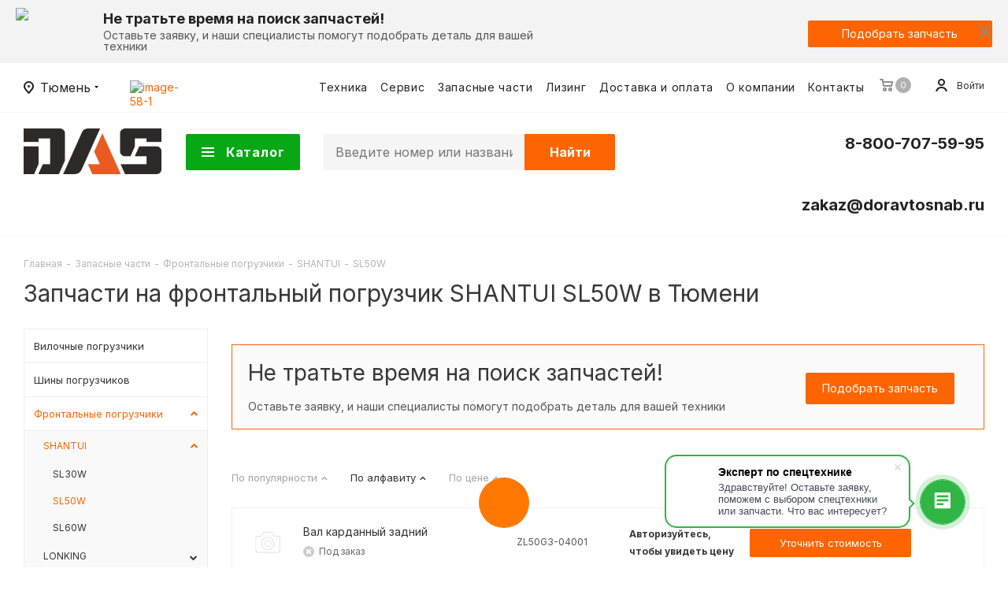

--- FILE ---
content_type: text/html; charset=UTF-8
request_url: https://tyumen.doravtosnab.ru/spare-parts/frontalnye_pogruzchiki/shantui/sl50w/
body_size: 57358
content:

 
<!DOCTYPE html>
<html xmlns="https://www.w3.org/1999/xhtml" xml:lang="ru" lang="ru" >
<head>
	<title>Запчасти для фронтального погрузчика SHANTUI SL50W в Тюмени - Купить запасные части для спецтехники по выгодной цене в ДорАвтоСнаб</title>
	<meta name="viewport" content="initial-scale=1.0, width=device-width" />
	<meta name="HandheldFriendly" content="true" />
	<meta name="yes" content="yes" />
	<meta name="apple-mobile-web-app-status-bar-style" content="black" />
	<meta name="SKYPE_TOOLBAR" content="SKYPE_TOOLBAR_PARSER_COMPATIBLE" />
	<meta http-equiv="Content-Type" content="text/html; charset=UTF-8" />
<meta name="description" content="Купить запчасти на фронтальные погрузчики SHANTUI SL50W в Тюмени по выгодной цене в ДорАвтоСнаб. Качественные запчасти для спецтехники с доставкой по России. Большой ассортимент в наличие."/>
<link rel="canonical" href="https://tyumen.doravtosnab.ru/spare-parts/frontalnye_pogruzchiki/shantui/sl50w/" />
<link href="/bitrix/js/ui/design-tokens/dist/ui.design-tokens.css?175093505826358"  rel="stylesheet" />
<link href="/bitrix/js/ui/fonts/opensans/ui.font.opensans.css?17509303862555"  rel="stylesheet" />
<link href="/bitrix/js/main/popup/dist/main.popup.bundle.css?175093518731694"  rel="stylesheet" />
<link href="/local/templates/aspro_tires2/components/bitrix/catalog/main/style.css?1764149385476"  rel="stylesheet" />
<link href="/local/templates/aspro_tires2/components/bitrix/catalog.smart.filter/main_ajax/style.css?17641493851133"  rel="stylesheet" />
<link href="/bitrix/templates/aspro_tires2/js/lightgallery/css/lightgallery-bundle.css?175084669735137"  data-template-style="true"  rel="stylesheet" />
<link href="/bitrix/templates/aspro_tires2/js/slick/slick.css?17508466971776"  data-template-style="true"  rel="stylesheet" />
<link href="/bitrix/templates/aspro_tires2/js/slick/slick-theme.css?17508466973145"  data-template-style="true"  rel="stylesheet" />
<link href="/bitrix/templates/aspro_tires2/js/swiper/swiper-bundle.min.css?175084669718435"  data-template-style="true"  rel="stylesheet" />
<link href="/local/templates/aspro_tires2/vendor/css/bootstrap.css?1764149385115179"  data-template-style="true"  rel="stylesheet" />
<link href="/local/templates/aspro_tires2/css/jquery.fancybox.css?176414938517412"  data-template-style="true"  rel="stylesheet" />
<link href="/local/templates/aspro_tires2/css/styles.css?1764149385116298"  data-template-style="true"  rel="stylesheet" />
<link href="/local/templates/aspro_tires2/css/animation/animation_ext.css?17641493854934"  data-template-style="true"  rel="stylesheet" />
<link href="/local/templates/aspro_tires2/css/yandex_map.css?17641493855723"  data-template-style="true"  rel="stylesheet" />
<link href="/local/templates/aspro_tires2/vendor/css/footable.standalone.min.css?176414938519590"  data-template-style="true"  rel="stylesheet" />
<link href="/local/templates/aspro_tires2/css/h1-normal.css?17641493851836"  data-template-style="true"  rel="stylesheet" />
<link href="/local/templates/aspro_tires2/ajax/ajax.css?1764149385308"  data-template-style="true"  rel="stylesheet" />
<link href="/local/templates/aspro_tires2/components/bitrix/menu/top/style.css?1764149385146"  data-template-style="true"  rel="stylesheet" />
<link href="/local/templates/aspro_tires2/components/bitrix/menu/top_new_fixed/style.css?17641493851272"  data-template-style="true"  rel="stylesheet" />
<link href="/bitrix/components/bitrix/main.userconsent.request/templates/.default/user_consent.css?17641313284416"  data-template-style="true"  rel="stylesheet" />
<link href="/local/templates/aspro_tires2/styles.css?176414938517821"  data-template-style="true"  rel="stylesheet" />
<link href="/local/templates/aspro_tires2/template_styles.css?1764149385727237"  data-template-style="true"  rel="stylesheet" />
<link href="/local/templates/aspro_tires2/css/media.css?1764149385175807"  data-template-style="true"  rel="stylesheet" />
<link href="/local/templates/aspro_tires2/vendor/fonts/font-awesome/css/font-awesome.min.css?176414938531000"  data-template-style="true"  rel="stylesheet" />
<link href="/local/templates/aspro_tires2/css/print.css?176414938519036"  data-template-style="true"  rel="stylesheet" />
<link href="/local/templates/aspro_tires2/themes/custom_s1/theme.css?176473881849668"  data-template-style="true"  rel="stylesheet" />
<link href="/local/templates/aspro_tires2/bg_color/light/bgcolors.css?176414938562"  data-template-style="true"  rel="stylesheet" />
<link href="/local/templates/aspro_tires2/css/width-3.css?17641493852191"  data-template-style="true"  rel="stylesheet" />
<link href="/local/templates/aspro_tires2/css/font-5.css?17641493855998"  data-template-style="true"  rel="stylesheet" />
<link href="/local/templates/aspro_tires2/css/custom.css?176432625172680"  data-template-style="true"  rel="stylesheet" />
<link href="/bitrix/components/aspro/theme.tires2/css/user_font_s1.css?1764738818146"  data-template-style="true"  rel="stylesheet" />
<script>if(!window.BX)window.BX={};if(!window.BX.message)window.BX.message=function(mess){if(typeof mess==='object'){for(let i in mess) {BX.message[i]=mess[i];} return true;}};</script>
<script>(window.BX||top.BX).message({"JS_CORE_LOADING":"Загрузка...","JS_CORE_NO_DATA":"- Нет данных -","JS_CORE_WINDOW_CLOSE":"Закрыть","JS_CORE_WINDOW_EXPAND":"Развернуть","JS_CORE_WINDOW_NARROW":"Свернуть в окно","JS_CORE_WINDOW_SAVE":"Сохранить","JS_CORE_WINDOW_CANCEL":"Отменить","JS_CORE_WINDOW_CONTINUE":"Продолжить","JS_CORE_H":"ч","JS_CORE_M":"м","JS_CORE_S":"с","JSADM_AI_HIDE_EXTRA":"Скрыть лишние","JSADM_AI_ALL_NOTIF":"Показать все","JSADM_AUTH_REQ":"Требуется авторизация!","JS_CORE_WINDOW_AUTH":"Войти","JS_CORE_IMAGE_FULL":"Полный размер"});</script>

<script src="/bitrix/js/main/core/core.js?1764131272511455"></script>

<script>BX.Runtime.registerExtension({"name":"main.core","namespace":"BX","loaded":true});</script>
<script>BX.setJSList(["\/bitrix\/js\/main\/core\/core_ajax.js","\/bitrix\/js\/main\/core\/core_promise.js","\/bitrix\/js\/main\/polyfill\/promise\/js\/promise.js","\/bitrix\/js\/main\/loadext\/loadext.js","\/bitrix\/js\/main\/loadext\/extension.js","\/bitrix\/js\/main\/polyfill\/promise\/js\/promise.js","\/bitrix\/js\/main\/polyfill\/find\/js\/find.js","\/bitrix\/js\/main\/polyfill\/includes\/js\/includes.js","\/bitrix\/js\/main\/polyfill\/matches\/js\/matches.js","\/bitrix\/js\/ui\/polyfill\/closest\/js\/closest.js","\/bitrix\/js\/main\/polyfill\/fill\/main.polyfill.fill.js","\/bitrix\/js\/main\/polyfill\/find\/js\/find.js","\/bitrix\/js\/main\/polyfill\/matches\/js\/matches.js","\/bitrix\/js\/main\/polyfill\/core\/dist\/polyfill.bundle.js","\/bitrix\/js\/main\/core\/core.js","\/bitrix\/js\/main\/polyfill\/intersectionobserver\/js\/intersectionobserver.js","\/bitrix\/js\/main\/lazyload\/dist\/lazyload.bundle.js","\/bitrix\/js\/main\/polyfill\/core\/dist\/polyfill.bundle.js","\/bitrix\/js\/main\/parambag\/dist\/parambag.bundle.js"]);
</script>
<script>BX.Runtime.registerExtension({"name":"pull.protobuf","namespace":"BX","loaded":true});</script>
<script>BX.Runtime.registerExtension({"name":"rest.client","namespace":"window","loaded":true});</script>
<script>(window.BX||top.BX).message({"pull_server_enabled":"Y","pull_config_timestamp":1759891361,"shared_worker_allowed":"Y","pull_guest_mode":"N","pull_guest_user_id":0,"pull_worker_mtime":1750934981});(window.BX||top.BX).message({"PULL_OLD_REVISION":"Для продолжения корректной работы с сайтом необходимо перезагрузить страницу."});</script>
<script>BX.Runtime.registerExtension({"name":"pull.client","namespace":"BX","loaded":true});</script>
<script>BX.Runtime.registerExtension({"name":"pull","namespace":"window","loaded":true});</script>
<script>BX.Runtime.registerExtension({"name":"jquery2","namespace":"window","loaded":true});</script>
<script>BX.Runtime.registerExtension({"name":"ui.design-tokens","namespace":"window","loaded":true});</script>
<script>BX.Runtime.registerExtension({"name":"ui.fonts.opensans","namespace":"window","loaded":true});</script>
<script>BX.Runtime.registerExtension({"name":"main.popup","namespace":"BX.Main","loaded":true});</script>
<script>BX.Runtime.registerExtension({"name":"popup","namespace":"window","loaded":true});</script>
<script type="extension/settings" data-extension="currency.currency-core">{"region":"ru"}</script>
<script>BX.Runtime.registerExtension({"name":"currency.currency-core","namespace":"BX.Currency","loaded":true});</script>
<script>BX.Runtime.registerExtension({"name":"currency","namespace":"window","loaded":true});</script>
<script>(window.BX||top.BX).message({"MAIN_USER_CONSENT_REQUEST_TITLE":"Согласие пользователя","MAIN_USER_CONSENT_REQUEST_BTN_ACCEPT":"Принимаю","MAIN_USER_CONSENT_REQUEST_BTN_REJECT":"Не принимаю","MAIN_USER_CONSENT_REQUEST_LOADING":"Загрузка..","MAIN_USER_CONSENT_REQUEST_ERR_TEXT_LOAD":"Не удалось загрузить текст соглашения.","MAIN_USER_CONSENT_REQUEST_URL_CONFIRM":"Ознакомьтесь с текстом по ссылке"});</script>
<script>BX.Runtime.registerExtension({"name":"main_user_consent","namespace":"window","loaded":true});</script>
<script>(window.BX||top.BX).message({"LANGUAGE_ID":"ru","FORMAT_DATE":"DD.MM.YYYY","FORMAT_DATETIME":"DD.MM.YYYY HH:MI:SS","COOKIE_PREFIX":"BITRIX_DEV","SERVER_TZ_OFFSET":"0","UTF_MODE":"Y","SITE_ID":"s1","SITE_DIR":"\/","USER_ID":"","SERVER_TIME":1766548871,"USER_TZ_OFFSET":0,"USER_TZ_AUTO":"Y","bitrix_sessid":"56c749d982b5c2bf13c0463a2eb6bba3"});</script>


<script src="/bitrix/js/pull/protobuf/protobuf.js?1750846715274055"></script>
<script src="/bitrix/js/pull/protobuf/model.js?175084671570928"></script>
<script src="/bitrix/js/rest/client/rest.client.js?175084671517414"></script>
<script src="/bitrix/js/pull/client/pull.client.js?175093498283861"></script>
<script src="/bitrix/js/main/jquery/jquery-2.2.4.min.js?175093040285578"></script>
<script src="/bitrix/js/main/popup/dist/main.popup.bundle.js?1764131328119952"></script>
<script src="/bitrix/js/main/ajax.js?175084671835509"></script>
<script src="/bitrix/js/currency/currency-core/dist/currency-core.bundle.js?17509349118800"></script>
<script src="/bitrix/js/currency/core_currency.js?17509349111181"></script>
        <script src="https://smartcaptcha.yandexcloud.net/captcha.js?render=onload&onload=onloadTanaisYandexCaptchaInitialization" defer></script>
        <script>
            const tanaisYandexCaptchaOptions = {
                sitekey: "ysc1_XYaFHx2HeHlwpWn6PXNW5eE0OD2cNRNPPgSTTVAlb10dc768",
                hl: "ru",
                test: false,
                invisible: true,
                shieldPosition: "bottom-right",
                hideShield: false,
            };

            BX.ready(function () {
                BX.addCustomEvent("onAjaxSuccess", function() {
                    onloadTanaisYandexCaptchaInitialization();
                    if (tanaisYandexCaptchaOptions.invisible) {
                        attachTanaisYandexCaptchaInvisibleExecutor();
                    }
                });
            });

            $(() => {
                if (tanaisYandexCaptchaOptions.invisible) {
                    attachTanaisYandexCaptchaInvisibleExecutor();
                }
            });

            // ������������� ������� �������� ����� � ������� ������������ ������������ ��� ��������� ������.
            function attachTanaisYandexCaptchaInvisibleExecutor() {
                let forms = $("form:has(.tanais-yandexcaptcha)");
                forms.each(function () {
                    // ������ ������� ������ �� ��� ������, ��� ��� ��� �������.
                    // ������ �� ������������� ������ ������� ��� ������ ��������� ���� �� �������� � AJAX_MODE = Y.
                    if ($(this).attr("data-added-submit-event-handler") !== "Y") {
                        $(this).find('[type="submit"]').on("click", function (e) {
                            let captchaToken = $(this).closest("form").find('.tanais-yandexcaptcha [name="smart-token"]');

                            // ��� ������� �������� �����, ������������ ��� �� ������������� (������� ������� ������),
                            // � ���������� �������� �������� �����, � ���������� ���������� �����������.
                            if (captchaToken.val() === "") {
                                e.preventDefault();
                            }

                            // ������ ����������� ������ ��� ���������� ����� (�� �������������� �������).
                            let widgetId = $(this).closest("form").attr("data-yandex-captcha-id");
                            if (widgetId) {
                                window.smartCaptcha.execute(widgetId);
                            }
                        });

                        $(this).attr("data-added-submit-event-handler", "Y");
                    }
                });
            }

            // ������������ ������ �� ���� ������ ���������� ��������� ��� yandex captcha (.tanais-yandexcaptcha).
            function onloadTanaisYandexCaptchaInitialization() {
                if (window.smartCaptcha) {
                    let forms = $("form:has(.tanais-yandexcaptcha:not([data-testid]))");
                    forms.each(function () {
                        const captchaContainer = $(this).find(".tanais-yandexcaptcha");
                        let options = tanaisYandexCaptchaOptions;

                        // �������������� �������� ����� ����� ����������� ������������ ��� ��������� ������
                        // ����������� ���������� ����� ������� �������� �����
                        if (options.invisible) {
                            options.callback = () => {
                                BX.ready(() => {
                                    $(this).find('[type="submit"]').trigger("click");
                                });
                            }
                        }

                        let widgetId = window.smartCaptcha.render(captchaContainer.get(0), options);

                        // �.�. �������� �� �������� ����� ���� ���������,
                        // ���������� ��������� ������������� ������� ��� ����������� ����������� (������� �����������, ������ � �.�.)
                        $(this).attr("data-yandex-captcha-id", widgetId);
                    });
                }
            }
        </script>
    
<script>
					(function () {
						"use strict";

						var counter = function ()
						{
							var cookie = (function (name) {
								var parts = ("; " + document.cookie).split("; " + name + "=");
								if (parts.length == 2) {
									try {return JSON.parse(decodeURIComponent(parts.pop().split(";").shift()));}
									catch (e) {}
								}
							})("BITRIX_CONVERSION_CONTEXT_s1");

							if (cookie && cookie.EXPIRE >= BX.message("SERVER_TIME"))
								return;

							var request = new XMLHttpRequest();
							request.open("POST", "/bitrix/tools/conversion/ajax_counter.php", true);
							request.setRequestHeader("Content-type", "application/x-www-form-urlencoded");
							request.send(
								"SITE_ID="+encodeURIComponent("s1")+
								"&sessid="+encodeURIComponent(BX.bitrix_sessid())+
								"&HTTP_REFERER="+encodeURIComponent(document.referrer)
							);
						};

						if (window.frameRequestStart === true)
							BX.addCustomEvent("onFrameDataReceived", counter);
						else
							BX.ready(counter);
					})();
				</script>
<script>BX.message({'PHONE':'Телефон','FAST_VIEW':'Быстрый просмотр','TABLES_SIZE_TITLE':'Подбор размера','FILTER_ALL_HINT_TITLE':'Информация','SOCIAL':'Социальные сети','DESCRIPTION':'Описание магазина','ITEMS':'Товары','LOGO':'Логотип','REGISTER_INCLUDE_AREA':'Текст о регистрации','AUTH_INCLUDE_AREA':'Текст об авторизации','FRONT_IMG':'Изображение компании','EMPTY_CART':'пуста','CATALOG_VIEW_MORE':'... Показать все','CATALOG_VIEW_LESS':'... Свернуть','JS_REQUIRED':'Заполните это поле','JS_FORMAT':'Неверный формат','JS_FILE_EXT':'Недопустимое расширение файла','JS_PASSWORD_COPY':'Пароли не совпадают','JS_PASSWORD_LENGTH':'Минимум 6 символов','JS_ERROR':'Неверно заполнено поле','JS_FILE_SIZE':'Максимальный размер 5мб','JS_FILE_BUTTON_NAME':'Выберите файл','JS_FILE_DEFAULT':'Файл не найден','JS_DATE':'Некорректная дата','JS_DATETIME':'Некорректная дата/время','JS_REQUIRED_LICENSES':'Согласитесь с условиями','LICENSE_PROP':'Согласие на обработку персональных данных','LOGIN_LEN':'Введите минимум {0} символа','FANCY_CLOSE':'Закрыть','FANCY_NEXT':'Следующий','FANCY_PREV':'Предыдущий','TOP_AUTH_REGISTER':'Регистрация','CALLBACK':'Заказать звонок','S_CALLBACK':'Заказать звонок','S_FEEDBACK':'Задать вопрос','UNTIL_AKC':'До конца акции','TITLE_QUANTITY_BLOCK':'Остаток','TITLE_QUANTITY':'шт.','TOTAL_SUMM_ITEM':'Общая стоимость ','SUBSCRIBE_SUCCESS':'Вы успешно подписались','RECAPTCHA_TEXT':'Подтвердите, что вы не робот','JS_RECAPTCHA_ERROR':'Пройдите проверку','COUNTDOWN_SEC':'сек.','COUNTDOWN_MIN':'мин.','COUNTDOWN_HOUR':'час.','COUNTDOWN_DAY0':'дней','COUNTDOWN_DAY1':'день','COUNTDOWN_DAY2':'дня','COUNTDOWN_WEAK0':'Недель','COUNTDOWN_WEAK1':'Неделя','COUNTDOWN_WEAK2':'Недели','COUNTDOWN_MONTH0':'Месяцев','COUNTDOWN_MONTH1':'Месяц','COUNTDOWN_MONTH2':'Месяца','COUNTDOWN_YEAR0':'Лет','COUNTDOWN_YEAR1':'Год','COUNTDOWN_YEAR2':'Года','CATALOG_PARTIAL_BASKET_PROPERTIES_ERROR':'Заполнены не все свойства у добавляемого товара','CATALOG_EMPTY_BASKET_PROPERTIES_ERROR':'Выберите свойства товара, добавляемые в корзину в параметрах компонента','CATALOG_ELEMENT_NOT_FOUND':'Элемент не найден','ERROR_ADD2BASKET':'Ошибка добавления товара в корзину','CATALOG_SUCCESSFUL_ADD_TO_BASKET':'Успешное добавление товара в корзину','ERROR_BASKET_TITLE':'Ошибка корзины','ERROR_BASKET_PROP_TITLE':'Выберите свойства, добавляемые в корзину','ERROR_BASKET_BUTTON':'Выбрать','BASKET_TOP':'Корзина в шапке','ERROR_ADD_DELAY_ITEM':'Ошибка отложенной корзины','VIEWED_TITLE':'Ранее вы смотрели','VIEWED_BEFORE':'Ранее вы смотрели','BEST_TITLE':'Лучшие предложения','CT_BST_SEARCH_BUTTON':'Поиск','CT_BST_SEARCH2_BUTTON':'Найти','BASKET_PRINT_BUTTON':'Распечатать','BASKET_CLEAR_ALL_BUTTON':'Очистить','BASKET_QUICK_ORDER_BUTTON':'Быстрый заказ','BASKET_CONTINUE_BUTTON':'Продолжить покупки','BASKET_ORDER_BUTTON':'Оформить заказ','SHARE_BUTTON':'Поделиться','BASKET_CHANGE_TITLE':'Ваш заказ','BASKET_CHANGE_LINK':'Изменить','MORE_INFO_SKU':'Подробнее','FROM':'от','TITLE_BLOCK_VIEWED_NAME':'Ранее вы смотрели','T_BASKET':'Корзина','FILTER_EXPAND_VALUES':'Показать все','FILTER_HIDE_VALUES':'Свернуть','FULL_ORDER':'Полный заказ','CUSTOM_COLOR_CHOOSE':'Выбрать','CUSTOM_COLOR_CANCEL':'Отмена','S_MOBILE_MENU':'Меню','NEXT_T_MENU_BACK':'Назад','NEXT_T_MENU_CALLBACK':'Обратная связь','NEXT_T_MENU_CONTACTS_TITLE':'Будьте на связи','SEARCH_TITLE':'Поиск','SOCIAL_TITLE':'Оставайтесь на связи','HEADER_SCHEDULE':'Время работы','SEO_TEXT':'SEO описание','COMPANY_IMG':'Картинка компании','COMPANY_TEXT':'Описание компании','CONFIG_SAVE_SUCCESS':'Настройки сохранены','CONFIG_SAVE_FAIL':'Ошибка сохранения настроек','ITEM_ECONOMY':'Экономия','ITEM_ARTICLE':'Артикул: ','ARTICLE_TITLE':'Арт: ','JS_FORMAT_ORDER':'имеет неверный формат','JS_BASKET_COUNT_TITLE':'В корзине товаров на SUMM','POPUP_VIDEO':'Видео','POPUP_GIFT_TEXT':'Нашли что-то особенное? Намекните другу о подарке!','ALL_VALUES':'Все','PEOPLE':'человек','PEOPLE2':'человека','/home/bitrix/ext_www/dev.doravtosnab.ru/bitrix/modules/main/lang/ru/classes/general/user.php':{'main_user_captcha_error':'Вы не прошли проверку от автоматических сообщений','MAIN_FUNCTION_REGISTER_CAPTCHA':'Вы не прошли проверку от автоматических сообщений'},'/home/bitrix/ext_www/dev.doravtosnab.ru/bitrix/components/bitrix/main.feedback/lang/ru/component.php':{'MF_CAPTHCA_EMPTY':'Вы не прошли проверку от автоматических сообщений','MF_CAPTCHA_WRONG':'Вы не прошли проверку от автоматических сообщений'},'/home/bitrix/ext_www/dev.doravtosnab.ru/bitrix/modules/form/lang/ru/include.php':{'FORM_WRONG_CAPTCHA':'Вы не прошли проверку от автоматических сообщений'},'/home/bitrix/ext_www/dev.doravtosnab.ru/bitrix/components/bitrix/iblock.element.add.form/lang/ru/component.php':{'IBLOCK_FORM_WRONG_CAPTCHA':'Вы не прошли проверку от автоматических сообщений'},'/home/bitrix/ext_www/dev.doravtosnab.ru/bitrix/components/bitrix/catalog.product.subscribe/lang/ru/ajax.php':{'CPSA_INCCORECT_INPUT_CAPTHA':'Вы не прошли проверку от автоматических сообщений'},'/home/bitrix/ext_www/dev.doravtosnab.ru/bitrix/components/bitrix/main.register/lang/ru/component.php':{'REGISTER_WRONG_CAPTCHA':'Вы не прошли проверку от автоматических сообщений'},'/home/bitrix/ext_www/dev.doravtosnab.ru/bitrix/modules/vote/lang/ru/classes/general/vote.php':{'VOTE_BAD_CAPTCHA':'Вы не прошли проверку от автоматических сообщений'}})</script>
<link href="https://fonts.googleapis.com/css2?family=Inter:wght@100..900&display=swap" rel="stylesheet">
<link rel="shortcut icon" href="/favicon.ico?1764738818" type="image/x-icon" />
<link rel="apple-touch-icon" sizes="180x180" href="/upload/CTires2/7ba/nm9hxx3plyymys1ls63kjcfc0hug4f1j.ico" />
<meta property="ya:interaction" content="XML_FORM" />
<meta property="ya:interaction:url" content="https://tyumen.doravtosnab.ru/spare-parts/frontalnye_pogruzchiki/shantui/sl50w/?mode=xml" />
<meta property="og:title" content="Запасные части на SHANTUI SL50W в Тюмени " />
<meta property="og:type" content="website" />
<meta property="og:image" content="https://tyumen.doravtosnab.ru:443/upload/CTires2/2d5/7ltofkamjxyktace86hwjg0laico9vss.png" />
<link rel="image_src" href="https://tyumen.doravtosnab.ru:443/upload/CTires2/2d5/7ltofkamjxyktace86hwjg0laico9vss.png"  />
<meta property="og:url" content="https://tyumen.doravtosnab.ru:443/spare-parts/frontalnye_pogruzchiki/shantui/sl50w/" />
<meta property="og:description" content="Купить запасные части на SHANTUI SL50W в Тюмени от компании «ДорАвтоСнаб» с гарантией на полгода. Качественные запчасти с доставкой в любой регион РФ в интернет-магазине спецтехники и запасных частей для дорожно-строительной и коммунальной техники.
" />



<script src="/bitrix/templates/aspro_tires2/js/slick/slick.min.js?175084669742863"></script>
<script src="/bitrix/templates/aspro_tires2/js/lightgallery/plugins/video/lg-video.min.js?17508466978072"></script>
<script src="/bitrix/templates/aspro_tires2/js/lightgallery/lightgallery.min.js?175084669746986"></script>
<script src="/bitrix/templates/aspro_tires2/js/swiper/swiper-bundle.min.js?1750846697151361"></script>
<script src="/bitrix/templates/aspro_tires2/js/utm-form-filler.js?17649251172166"></script>
<script src="/local/templates/aspro_tires2/js/on-off-switch.js?176414938513287"></script>
<script src="/local/templates/aspro_tires2/js/jquery.actual.min.js?17641493851238"></script>
<script src="/local/templates/aspro_tires2/vendor/js/jquery.bxslider.js?176414938566080"></script>
<script src="/local/templates/aspro_tires2/js/jqModal.js?176414938511022"></script>
<script src="/local/templates/aspro_tires2/vendor/js/bootstrap.js?176414938527908"></script>
<script src="/local/templates/aspro_tires2/vendor/js/jquery.appear.js?17641493853188"></script>
<script src="/local/templates/aspro_tires2/js/browser.js?1764149385996"></script>
<script src="/local/templates/aspro_tires2/js/jquery.fancybox.js?1764149385160667"></script>
<script src="/local/templates/aspro_tires2/js/jquery.flexslider.js?176414938557049"></script>
<script src="/local/templates/aspro_tires2/vendor/js/moment.min.js?176414938534436"></script>
<script src="/local/templates/aspro_tires2/vendor/js/footable.js?1764149385268108"></script>
<script src="/local/templates/aspro_tires2/js/jquery.validate.min.js?176414938522254"></script>
<script src="/local/templates/aspro_tires2/js/jquery.inputmask.bundle.min.js?176414938570933"></script>
<script src="/local/templates/aspro_tires2/js/jquery.easing.1.3.js?17641493858095"></script>
<script src="/local/templates/aspro_tires2/js/equalize.min.js?1764149385588"></script>
<script src="/local/templates/aspro_tires2/js/jquery.alphanumeric.js?17641493851901"></script>
<script src="/local/templates/aspro_tires2/js/jquery.cookie.js?17641493853066"></script>
<script src="/local/templates/aspro_tires2/js/jquery.plugin.min.js?17641493853178"></script>
<script src="/local/templates/aspro_tires2/js/jquery.countdown.min.js?176414938513137"></script>
<script src="/local/templates/aspro_tires2/js/jquery.countdown-ru.js?17641493851382"></script>
<script src="/local/templates/aspro_tires2/js/jquery.ikSelect.js?176414938532070"></script>
<script src="/local/templates/aspro_tires2/js/jquery.mobile.custom.touch.min.js?17641493857784"></script>
<script src="/local/templates/aspro_tires2/js/jquery.dotdotdot.js?17641493855908"></script>
<script src="/local/templates/aspro_tires2/js/rating_likes.js?176414938510797"></script>
<script src="/local/templates/aspro_tires2/js/scrollTabs.js?176414938512219"></script>
<script src="/local/templates/aspro_tires2/js/main.js?1764149385250276"></script>
<script src="/bitrix/components/bitrix/search.title/script.js?175093518810542"></script>
<script src="/local/templates/aspro_tires2/components/bitrix/search.title/main/script.js?17641493859882"></script>
<script src="/bitrix/components/bitrix/main.userconsent.request/templates/.default/user_consent.js?176413132812870"></script>
<script src="/local/templates/aspro_tires2/js/custom.js?17649251177544"></script>
<script src="/local/templates/aspro_tires2/components/bitrix/catalog.smart.filter/main_ajax/script.js?176414938538604"></script>
<script src="/local/templates/aspro_tires2/js/jquery.history.js?176414938521571"></script>
<script src="/local/templates/aspro_tires2/js/jquery-ui.min.js?176414938532162"></script>
<script src="/local/templates/aspro_tires2/components/aspro/regionality.list.tires2/select/script.js?17641493851702"></script>
<script src="/local/templates/aspro_tires2/components/bitrix/catalog.section/catalog_parts/script.js?17641493854631"></script>

		<meta name="yandex-verification" content="4dcc0e4196b71ebf" />
                                	
    <script>
        window.EXP_TEST1 = true;
        window.EXP_TEST2 = true;
        window.EXP_TEST3 = false;
    </script>
    
 
<!-- Yandex.Metrika counter -->
<script >
   (function(m,e,t,r,i,k,a){m[i]=m[i]||function(){(m[i].a=m[i].a||[]).push(arguments)};
   m[i].l=1*new Date();k=e.createElement(t),a=e.getElementsByTagName(t)[0],k.async=1,k.src=r,a.parentNode.insertBefore(k,a)})
   (window, document, "script", "https://mc.yandex.ru/metrika/tag.js", "ym");

   ym(31478548, "init", {
        clickmap:true,
        trackLinks:true,
        accurateTrackBounce:true,
        webvisor:true,
        ecommerce:"dataLayer"
   });
</script>
<noscript><div><img src="https://mc.yandex.ru/watch/31478548" style="position:absolute; left:-9999px;" alt="" /></div></noscript>
<!-- /Yandex.Metrika counter -->



<meta name="yandex-verification" content="41c122e369a6ee74" />
<meta name="format-detection" content="telephone=no">
<meta name="format-detection" content="email=no">
<!-- include grecaptcha -->
<script src="https://www.google.com/recaptcha/api.js?render=6Le5F6EpAAAAAAq2tmSeY7iX-auxlSqTuCIig1VA"></script>
<link rel="preconnect" href="https://fonts.googleapis.com">
<link rel="preconnect" href="https://fonts.gstatic.com" crossorigin>
<link href="https://fonts.googleapis.com/css2?family=Raleway:ital,wght@0,100..900;1,100..900&display=swap" rel="stylesheet">
<script>window._ab_id_=157981</script>
<script src="https://cdn.botfaqtor.ru/one.js"></script>

    <!-- calltouch -->

    <script>

        (function(w,d,n,c){w.CalltouchDataObject=n;w[n]=function(){w[n]["callbacks"].push(arguments)};if(!w[n]["callbacks"]){w[n]["callbacks"]=[]}w[n]["loaded"]=false;if(typeof c!=="object"){c=[c]}w[n]["counters"]=c;for(var i=0;i<c.length;i+=1){p(c[i])}function p(cId){var a=d.getElementsByTagName("script")[0],s=d.createElement("script"),i=function(){a.parentNode.insertBefore(s,a)},m=typeof Array.prototype.find === 'function',n=m?"init-min.js":"init.js";s.async=true;s.src="https://mod.calltouch.ru/"+n+"?id="+cId;if(w.opera=="[object Opera]"){d.addEventListener("DOMContentLoaded",i,false)}else{i()}}})(window,document,"ct","g4qmy93l");

    </script>

    <!-- calltouch -->
	<script>
   var _mtm = window._mtm = window._mtm || [];
   _mtm.push({ 'mtm.startTime': (new Date().getTime()), 'event': 'mtm.Start' });
   (function () {
       var d = document, g = d.createElement('script'), s = d.getElementsByTagName('script')[0];
       g.src = 'https://stat1.clickfraud.dev/js/container_jTgc5da8.js'; s.parentNode.insertBefore(g, s);
   })();
</script>
</head>
<body class="fill_bg_n site_s1" id="main">

	<div id="panel"></div>
	
	





				<!--'start_frame_cache_basketitems-component-block'-->												<div id="ajax_basket"></div>
					<!--'end_frame_cache_basketitems-component-block'-->				<script>
					window.onload=function(){
				window.dataLayer = window.dataLayer || [];
			}
				BX.message({'MIN_ORDER_PRICE_TEXT':'<b>Минимальная сумма заказа #PRICE#<\/b><br/>Пожалуйста, добавьте еще товаров в корзину'});

		var arTires2Options = ({
			"SITE_DIR" : "/",
			"SITE_ID" : "s1",
			"SITE_ADDRESS" : "doravtosnab.ru",
			"FORM" : ({
				"ASK_FORM_ID" : "ASK",
				"SERVICES_FORM_ID" : "SERVICES",
				"FEEDBACK_FORM_ID" : "FEEDBACK",
				"CALLBACK_FORM_ID" : "CALLBACK",
				"RESUME_FORM_ID" : "RESUME",
				"TOORDER_FORM_ID" : "TOORDER"
			}),
			"PAGES" : ({
				"FRONT_PAGE" : "",
				"BASKET_PAGE" : "",
				"ORDER_PAGE" : "",
				"PERSONAL_PAGE" : "",
				"CATALOG_PAGE" : "",
				"CATALOG_PAGE_URL" : "",
				"BASKET_PAGE_URL" : "/basket/",
				"SEARCH_CATALOG_PAGE_URL" : "/catalog/search/",
			}),
			"PRICES" : ({
				"MIN_PRICE" : "0",
			}),
			"THEME" : ({
				'THEME_SWITCHER' : 'N',
				'BASE_COLOR' : 'CUSTOM',
				'BASE_COLOR_CUSTOM' : 'fc6501',
				'TOP_MENU' : '',
				'TOP_MENU_FIXED' : 'Y',
				'COLORED_LOGO' : 'N',
				'SIDE_MENU' : 'LEFT',
				'SCROLLTOTOP_TYPE' : 'ROUND_COLOR',
				'SCROLLTOTOP_POSITION' : 'PADDING',
				'CAPTCHA_FORM_TYPE' : '',
				'ONE_CLICK_BUY_CAPTCHA' : 'N',
				'PHONE_MASK' : '+7 (999) 999-99-99',
				'VALIDATE_PHONE_MASK' : '^[+][0-9] [(][0-9]{3}[)] [0-9]{3}[-][0-9]{2}[-][0-9]{2}$',
				'DATE_MASK' : 'd.m.y',
				'DATE_PLACEHOLDER' : 'дд.мм.гггг',
				'VALIDATE_DATE_MASK' : '^[0-9]{1,2}\.[0-9]{1,2}\.[0-9]{4}$',
				'DATETIME_MASK' : 'd.m.y h:s',
				'DATETIME_PLACEHOLDER' : 'дд.мм.гггг чч:мм',
				'VALIDATE_DATETIME_MASK' : '^[0-9]{1,2}\.[0-9]{1,2}\.[0-9]{4} [0-9]{1,2}\:[0-9]{1,2}$',
				'VALIDATE_FILE_EXT' : 'png|jpg|jpeg|gif|doc|docx|xls|xlsx|txt|pdf|odt|rtf',
				'BANNER_WIDTH' : '',
				'BIGBANNER_ANIMATIONTYPE' : 'SLIDE_HORIZONTAL',
				'BIGBANNER_SLIDESSHOWSPEED' : '5000',
				'BIGBANNER_ANIMATIONSPEED' : '600',
				'PARTNERSBANNER_SLIDESSHOWSPEED' : '0',
				'PARTNERSBANNER_ANIMATIONSPEED' : '600',
				'ORDER_BASKET_VIEW' : 'NORMAL',
				'SHOW_BASKET_ONADDTOCART' : 'Y',
				'SHOW_BASKET_PRINT' : 'Y',
				"SHOW_ONECLICKBUY_ON_BASKET_PAGE" : 'N',
				'SHOW_LICENCE' : 'N',
				'LICENCE_CHECKED' : 'Y',
				'SHOW_TOTAL_SUMM' : 'Y',
				'SHOW_TOTAL_SUMM_TYPE' : 'CHANGE',
				'CHANGE_TITLE_ITEM' : 'N',
				'DISCOUNT_PRICE' : '',
				'STORES' : '',
				'STORES_SOURCE' : 'IBLOCK',
				'TYPE_SKU' : 'TYPE_1',
				'MENU_POSITION' : 'LINE',
				'MENU_TYPE_VIEW' : 'HOVER',
				'STORE_TYPE_CATALOG_DETAIL' : 'normal',
				'DETAIL_PICTURE_MODE' : 'POPUP',
				'PAGE_WIDTH' : '3',
				'PAGE_CONTACTS' : '3',
				'HEADER_TYPE' : '1',
				'REGIONALITY_SEARCH_ROW' : 'N',
				'HEADER_TOP_LINE' : '',
				'HEADER_FIXED' : '2',
				'HEADER_MOBILE' : '1',
				'HEADER_MOBILE_MENU' : '1',
				'HEADER_MOBILE_MENU_SHOW_TYPE' : '',
				'TYPE_SEARCH' : 'fixed',
				'PAGE_TITLE' : '1',
				'INDEX_TYPE' : 'index1',
				'FOOTER_TYPE' : '1',
				'PRINT_BUTTON' : 'N',
				'EXPRESSION_FOR_PRINT_PAGE' : 'Версия для печати',
				'EXPRESSION_FOR_FAST_VIEW' : 'Быстрый просмотр',
				'FILTER_VIEW' : 'VERTICAL',
				'YA_GOALS' : 'N',
				'YA_COUNTER_ID' : '',
				'USE_FORMS_GOALS' : 'COMMON',
				'USE_SALE_GOALS' : '',
				'USE_DEBUG_GOALS' : 'N',
				'SHOW_HEADER_GOODS' : 'Y',
				'INSTAGRAMM_INDEX' : 'N',
			}),
			"PRESETS": [{'ID':'0','TITLE':'Тип 1','DESCRIPTION':'Набор настроек №1 проекта по регионам: <br>\n<ul>\n<li>Включенная региональность<\/li>\n<li>Главный баннер на всю ширину сайта<\/li>\n<li>Корзина в шапке<\/li>\n<\/ul>','IMG':'/bitrix/images/aspro.tires2/themes/preset0.png','OPTIONS':{'TOP_MENU_FIXED':'Y','ORDER_BASKET_VIEW':'NORMAL','BASE_COLOR':'9','BASE_COLOR_CUSTOM':'1976d2','PAGE_WIDTH':'2','FONT_STYLE':'5','MENU_COLOR':'LIGHT','LEFT_BLOCK':'1','SIDE_MENU':'LEFT','H1_STYLE':'2','TYPE_SEARCH':'fixed','PAGE_TITLE':'1','HOVER_TYPE_IMG':'shine','SHOW_LICENCE':'Y','CATALOG_DROPDOWN_MENU':'1','SHOW_CALLBACK':'Y','INDEX_TYPE':{'VALUE':'index1','SUB_PARAMS':{'FILTER':{'VALUE':'Y','TEMPLATE':'1'},'BRANDS':{'VALUE':'Y','TEMPLATE':'1'},'CATALOG_TAB':'Y','TIZERS':'Y','MIDDLE_ADV':'Y','SALE':'Y','BLOG':'Y','BOTTOM_BANNERS':'Y','COMPANY_TEXT':'Y'}},'HEADER_TYPE':'6','USE_REGIONALITY':'Y','FILTER_VIEW':'VERTICAL','SEARCH_VIEW_TYPE':'with_filter','USE_FAST_VIEW_PAGE_DETAIL':'fast_view_1','SHOW_HEADER_GOODS':'Y','LEFT_BLOCK_CATALOG_ICONS':'Y','SHOW_CATALOG_SECTIONS_ICONS':'Y','STORE_TYPE_CATALOG_DETAIL':'ext','SHOW_BREADCRUMBS_CATALOG_SUBSECTIONS':'Y','SHOW_BREADCRUMBS_CATALOG_CHAIN':'H1','TYPE_SKU':'TYPE_1','DETAIL_PICTURE_MODE':'MAGNIFIER','MENU_POSITION':'LINE','VIEWED_TEMPLATE':'HORIZONTAL','ORDER_BASKET_COLOR':'DARK','SHOW_BASKET_ONADDTOCART':'Y','SHOW_BASKET_PRINT':'Y','PAGE_CONTACTS':'2','BLOG_PAGE':'list_elements_2','NEWS_PAGE':'list_elements_2','SERVICES_PAGE':'list_elements_1','STAFF_PAGE':'list_elements_1','CLIENTS_PAGE':'list_elements_3','VACANCY_PAGE':'list_elements_1','LICENSES_PAGE':'list_elements_2','FOOTER_TYPE':'4','ADV_SIDE':'Y','HEADER_MOBILE_FIXED':'Y','HEADER_MOBILE':'2','HEADER_MOBILE_MENU':'1','HEADER_MOBILE_MENU_OPEN':'1','PERSONAL_ONEFIO':'Y','LOGIN_EQUAL_EMAIL':'Y','SHOW_BG_BLOCK':'N','COLORED_LOGO':'N','HIDE_SITE_NAME_TITLE':'N','PRINT_BUTTON':'N','USE_GOOGLE_RECAPTCHA':'N','GOOGLE_RECAPTCHA_SHOW_LOGO':'N','HIDDEN_CAPTCHA':'N','INSTAGRAMM_WIDE_BLOCK':'N','BIGBANNER_HIDEONNARROW':'N','SHOW_TOTAL_SUMM':'N','CHANGE_TITLE_ITEM':'N','VIEW_TYPE_HIGHLOAD_PROP':'N','SEARCH_HIDE_NOT_AVAILABLE':'N','LEFT_BLOCK_CATALOG_DETAIL':'N','CATALOG_COMPARE':'N','CATALOG_DELAY':'N','USE_WORD_EXPRESSION':'N','SHOW_BASKET_ON_PAGES':'N','USE_PRODUCT_QUANTITY_LIST':'N','USE_PRODUCT_QUANTITY_DETAIL':'N','ONE_CLICK_BUY_CAPTCHA':'N','SHOW_ONECLICKBUY_ON_BASKET_PAGE':'N','ONECLICKBUY_SHOW_DELIVERY_NOTE':'N','CONTACTS_USE_FEEDBACK':'N','CONTACTS_USE_MAP':'N','ADV_TOP_HEADER':'N','ADV_TOP_UNDERHEADER':'N','ADV_CONTENT_TOP':'N','ADV_CONTENT_BOTTOM':'N','ADV_FOOTER':'N','YA_GOALS':'N','YANDEX_ECOMERCE':'N','GOOGLE_ECOMERCE':'N'}},{'ID':'100','TITLE':'Тип 2','DESCRIPTION':'Набор настроек №2 проекта в одном регионе:<br>\n<ul>\n<li>Главный баннер из 3 элементов<\/li>\n<li>Боковая корзина<\/li>\n<li>Фоновая картинка<\/li>\n<\/ul>','IMG':'/bitrix/images/aspro.tires2/themes/preset100.png','OPTIONS':{'TOP_MENU_FIXED':'Y','ORDER_BASKET_VIEW':'FLY2','INDEX_TYPE':{'VALUE':'index2','SUB_PARAMS':{'FILTER':{'VALUE':'Y','TEMPLATE':'2'},'TIZERS':'Y','PROMO_BLOCK':'Y','SALE':'Y','BOTTOM_BANNERS':'Y','BRANDS':{'VALUE':'Y','TEMPLATE':'2'},'SERVICES':{'VALUE':'Y','TEMPLATE':'1'},'INSTAGRAMM':'Y'}},'BASE_COLOR':'4','BASE_COLOR_CUSTOM':'de002b','PAGE_WIDTH':'3','FONT_STYLE':'5','MENU_COLOR':'COLORED','LEFT_BLOCK':'1','SIDE_MENU':'LEFT','H1_STYLE':'2','TYPE_SEARCH':'fixed','PAGE_TITLE':'1','HOVER_TYPE_IMG':'shine','SHOW_LICENCE':'Y','CATALOG_DROPDOWN_MENU':'1','SHOW_CALLBACK':'Y','HEADER_TYPE':'7','FILTER_VIEW':'VERTICAL','SEARCH_VIEW_TYPE':'with_menu','USE_FAST_VIEW_PAGE_DETAIL':'fast_view_1','SHOW_HEADER_GOODS':'Y','LEFT_BLOCK_CATALOG_ICONS':'Y','SHOW_CATALOG_SECTIONS_ICONS':'Y','STORE_TYPE_CATALOG_DETAIL':'ext','SHOW_BREADCRUMBS_CATALOG_SUBSECTIONS':'Y','SHOW_BREADCRUMBS_CATALOG_CHAIN':'H1','TYPE_SKU':'TYPE_1','DETAIL_PICTURE_MODE':'POPUP','MENU_POSITION':'LINE','VIEWED_TEMPLATE':'HORIZONTAL','ORDER_BASKET_COLOR':'DARK','SHOW_BASKET_PRINT':'Y','PAGE_CONTACTS':'2','BLOG_PAGE':'list_elements_1','NEWS_PAGE':'list_elements_2','SERVICES_PAGE':'list_elements_1','STAFF_PAGE':'list_elements_1','CLIENTS_PAGE':'list_elements_3','VACANCY_PAGE':'list_elements_1','LICENSES_PAGE':'list_elements_2','FOOTER_TYPE':'3','ADV_SIDE':'Y','HEADER_MOBILE_FIXED':'Y','HEADER_MOBILE':'2','HEADER_MOBILE_MENU':'1','HEADER_MOBILE_MENU_OPEN':'1','PERSONAL_ONEFIO':'Y','LOGIN_EQUAL_EMAIL':'Y','USE_REGIONALITY':'Y','SHOW_BASKET_ONADDTOCART':'Y','BGCOLOR_THEME':'LIGHT','CUSTOM_BGCOLOR_THEME':'f6f6f7','SHOW_BG_BLOCK':'Y','COLORED_LOGO':'N','HIDE_SITE_NAME_TITLE':'N','PRINT_BUTTON':'N','USE_GOOGLE_RECAPTCHA':'N','GOOGLE_RECAPTCHA_SHOW_LOGO':'N','HIDDEN_CAPTCHA':'N','INSTAGRAMM_WIDE_BLOCK':'N','BIGBANNER_HIDEONNARROW':'N','SHOW_TOTAL_SUMM':'N','CHANGE_TITLE_ITEM':'N','VIEW_TYPE_HIGHLOAD_PROP':'N','SEARCH_HIDE_NOT_AVAILABLE':'N','LEFT_BLOCK_CATALOG_DETAIL':'N','CATALOG_COMPARE':'N','CATALOG_DELAY':'N','USE_WORD_EXPRESSION':'N','SHOW_BASKET_ON_PAGES':'N','USE_PRODUCT_QUANTITY_LIST':'N','USE_PRODUCT_QUANTITY_DETAIL':'N','ONE_CLICK_BUY_CAPTCHA':'N','SHOW_ONECLICKBUY_ON_BASKET_PAGE':'N','ONECLICKBUY_SHOW_DELIVERY_NOTE':'N','CONTACTS_USE_FEEDBACK':'N','CONTACTS_USE_MAP':'N','ADV_TOP_HEADER':'N','ADV_TOP_UNDERHEADER':'N','ADV_CONTENT_TOP':'N','ADV_CONTENT_BOTTOM':'N','ADV_FOOTER':'N','YA_GOALS':'N','YANDEX_ECOMERCE':'N','GOOGLE_ECOMERCE':'N','THEME_SWITCHER':'N'}},{'ID':'933','TITLE':'Тип 3','DESCRIPTION':'Набор настроек №3 небольшого магазина:<br>\n<ul>\n<li>Фильтр подбора на главной с табами<\/li>\n<li>Включенная региональность<\/li>\n<li>Ширина сайта 1 344 px<\/li>\n<\/ul>','IMG':'/bitrix/images/aspro.tires2/themes/preset933.png','OPTIONS':{'BASE_COLOR':'17','BASE_COLOR_CUSTOM':'48a216','PAGE_WIDTH':'3','FONT_STYLE':'5','MENU_COLOR':'LIGHT','LEFT_BLOCK':'1','SIDE_MENU':'LEFT','H1_STYLE':'2','TYPE_SEARCH':'fixed','PAGE_TITLE':'3','HOVER_TYPE_IMG':'blink','SHOW_LICENCE':'Y','CATALOG_DROPDOWN_MENU':'1','SHOW_CALLBACK':'Y','INDEX_TYPE':{'VALUE':'index2','SUB_PARAMS':{'FILTER':{'VALUE':'Y','TEMPLATE':'1'},'TIZERS':'Y','PROMO_BLOCK':'Y','SALE':'Y','BRANDS':{'VALUE':'Y','TEMPLATE':'2'},'SERVICES':{'VALUE':'Y','TEMPLATE':'1'},'INSTAGRAMM':'Y'}},'TOP_MENU_FIXED':'Y','HEADER_TYPE':'6','USE_REGIONALITY':'Y','FILTER_VIEW':'VERTICAL','SEARCH_VIEW_TYPE':'with_menu','USE_FAST_VIEW_PAGE_DETAIL':'fast_view_1','SHOW_HEADER_GOODS':'Y','LEFT_BLOCK_CATALOG_ICONS':'Y','SHOW_CATALOG_SECTIONS_ICONS':'Y','STORE_TYPE_CATALOG_DETAIL':'ext','SHOW_BREADCRUMBS_CATALOG_SUBSECTIONS':'Y','SHOW_BREADCRUMBS_CATALOG_CHAIN':'H1','TYPE_SKU':'TYPE_1','DETAIL_PICTURE_MODE':'MAGNIFIER','MENU_POSITION':'LINE','VIEWED_TEMPLATE':'HORIZONTAL','ORDER_BASKET_VIEW':'FLY2','ORDER_BASKET_COLOR':'WHITE','SHOW_BASKET_ONADDTOCART':'Y','SHOW_BASKET_PRINT':'Y','PAGE_CONTACTS':'2','BLOG_PAGE':'list_elements_1','NEWS_PAGE':'list_elements_2','SERVICES_PAGE':'list_elements_1','STAFF_PAGE':'list_elements_1','CLIENTS_PAGE':'list_elements_3','VACANCY_PAGE':'list_elements_1','LICENSES_PAGE':'list_elements_2','FOOTER_TYPE':'3','ADV_SIDE':'Y','HEADER_MOBILE_FIXED':'Y','HEADER_MOBILE':'2','HEADER_MOBILE_MENU':'1','HEADER_MOBILE_MENU_OPEN':'1','PERSONAL_ONEFIO':'Y','LOGIN_EQUAL_EMAIL':'Y','SHOW_BG_BLOCK':'N','COLORED_LOGO':'N','HIDE_SITE_NAME_TITLE':'N','PRINT_BUTTON':'N','USE_GOOGLE_RECAPTCHA':'N','GOOGLE_RECAPTCHA_SHOW_LOGO':'N','HIDDEN_CAPTCHA':'N','INSTAGRAMM_WIDE_BLOCK':'N','BIGBANNER_HIDEONNARROW':'N','SHOW_TOTAL_SUMM':'N','CHANGE_TITLE_ITEM':'N','VIEW_TYPE_HIGHLOAD_PROP':'N','SEARCH_HIDE_NOT_AVAILABLE':'N','LEFT_BLOCK_CATALOG_DETAIL':'N','CATALOG_COMPARE':'N','CATALOG_DELAY':'N','USE_WORD_EXPRESSION':'N','SHOW_BASKET_ON_PAGES':'N','USE_PRODUCT_QUANTITY_LIST':'N','USE_PRODUCT_QUANTITY_DETAIL':'N','ONE_CLICK_BUY_CAPTCHA':'N','SHOW_ONECLICKBUY_ON_BASKET_PAGE':'N','ONECLICKBUY_SHOW_DELIVERY_NOTE':'N','CONTACTS_USE_FEEDBACK':'N','CONTACTS_USE_MAP':'N','ADV_TOP_HEADER':'N','ADV_TOP_UNDERHEADER':'N','ADV_CONTENT_TOP':'N','ADV_CONTENT_BOTTOM':'N','ADV_FOOTER':'N','YA_GOALS':'N','YANDEX_ECOMERCE':'N','GOOGLE_ECOMERCE':'N','THEME_SWITCHER':'N'}},{'ID':'664','TITLE':'Тип 4','DESCRIPTION':'Набор настроек №4 магазина запчастей:<br>\n<ul>\n<li>Ширина сайта 1 700 px<\/li>\n<li>Большой баннер<\/li>\n<li>Корзина в шапке<\/li>\n<\/ul>','IMG':'/bitrix/images/aspro.tires2/themes/preset664_1542626761.png','OPTIONS':{'BASE_COLOR':'12','BASE_COLOR_CUSTOM':'497c9d','PAGE_WIDTH':'1','FONT_STYLE':'5','MENU_COLOR':'COLORED','LEFT_BLOCK':'1','SIDE_MENU':'LEFT','H1_STYLE':'2','TYPE_SEARCH':'fixed','PAGE_TITLE':'1','HOVER_TYPE_IMG':'shine','SHOW_LICENCE':'Y','CATALOG_DROPDOWN_MENU':'1','SHOW_CALLBACK':'Y','INDEX_TYPE':{'VALUE':'index1','SUB_PARAMS':{'FILTER':{'VALUE':'Y','TEMPLATE':'1'},'BRANDS':{'VALUE':'Y','TEMPLATE':'1'},'CATALOG_TAB':'Y','TIZERS':'Y','MIDDLE_ADV':'Y','SALE':'Y','BLOG':'Y','BOTTOM_BANNERS':'Y','COMPANY_TEXT':'Y'}},'TOP_MENU_FIXED':'Y','HEADER_TYPE':'6','FILTER_VIEW':'VERTICAL','SEARCH_VIEW_TYPE':'with_menu','USE_FAST_VIEW_PAGE_DETAIL':'NO','SHOW_HEADER_GOODS':'Y','LEFT_BLOCK_CATALOG_ICONS':'Y','SHOW_CATALOG_SECTIONS_ICONS':'Y','STORE_TYPE_CATALOG_DETAIL':'ext','SHOW_BREADCRUMBS_CATALOG_SUBSECTIONS':'Y','SHOW_BREADCRUMBS_CATALOG_CHAIN':'H1','TYPE_SKU':'TYPE_1','DETAIL_PICTURE_MODE':'MAGNIFIER','MENU_POSITION':'LINE','VIEWED_TEMPLATE':'HORIZONTAL','ORDER_BASKET_VIEW':'NORMAL','ORDER_BASKET_COLOR':'WHITE','SHOW_BASKET_ONADDTOCART':'Y','SHOW_BASKET_PRINT':'Y','PAGE_CONTACTS':'2','BLOG_PAGE':'list_elements_1','NEWS_PAGE':'list_elements_2','SERVICES_PAGE':'list_elements_2','STAFF_PAGE':'list_elements_1','CLIENTS_PAGE':'list_elements_3','VACANCY_PAGE':'list_elements_1','LICENSES_PAGE':'list_elements_2','FOOTER_TYPE':'3','ADV_SIDE':'Y','HEADER_MOBILE_FIXED':'Y','HEADER_MOBILE':'2','HEADER_MOBILE_MENU':'1','HEADER_MOBILE_MENU_OPEN':'1','PERSONAL_ONEFIO':'Y','LOGIN_EQUAL_EMAIL':'Y','USE_REGIONALITY':'Y','SHOW_BG_BLOCK':'N','COLORED_LOGO':'N','HIDE_SITE_NAME_TITLE':'N','PRINT_BUTTON':'N','USE_GOOGLE_RECAPTCHA':'N','GOOGLE_RECAPTCHA_SHOW_LOGO':'N','HIDDEN_CAPTCHA':'N','INSTAGRAMM_WIDE_BLOCK':'N','BIGBANNER_HIDEONNARROW':'N','SHOW_TOTAL_SUMM':'N','CHANGE_TITLE_ITEM':'N','VIEW_TYPE_HIGHLOAD_PROP':'N','SEARCH_HIDE_NOT_AVAILABLE':'N','LEFT_BLOCK_CATALOG_DETAIL':'Y','CATALOG_COMPARE':'N','CATALOG_DELAY':'N','USE_WORD_EXPRESSION':'N','SHOW_BASKET_ON_PAGES':'N','USE_PRODUCT_QUANTITY_LIST':'N','USE_PRODUCT_QUANTITY_DETAIL':'N','ONE_CLICK_BUY_CAPTCHA':'N','SHOW_ONECLICKBUY_ON_BASKET_PAGE':'N','ONECLICKBUY_SHOW_DELIVERY_NOTE':'N','CONTACTS_USE_FEEDBACK':'N','CONTACTS_USE_MAP':'N','ADV_TOP_HEADER':'N','ADV_TOP_UNDERHEADER':'N','ADV_CONTENT_TOP':'N','ADV_CONTENT_BOTTOM':'N','ADV_FOOTER':'N','YA_GOALS':'N','YANDEX_ECOMERCE':'N','GOOGLE_ECOMERCE':'N','THEME_SWITCHER':'N'}}],
			"REGIONALITY":({
				'USE_REGIONALITY' : 'Y',
				'REGIONALITY_VIEW' : 'SELECT',
			}),
			"COUNTERS":({
				"YANDEX_COUNTER" : 1,
				"GOOGLE_COUNTER" : 1,
				"YANDEX_ECOMERCE" : "Y",
				"GOOGLE_ECOMERCE" : "Y",
				"TYPE":{
					"ONE_CLICK":"Купить в 1 клик",
					"QUICK_ORDER":"Быстрый заказ",
				},
				"GOOGLE_EVENTS":{
					"ADD2BASKET": "addToCart",
					"REMOVE_BASKET": "removeFromCart",
					"CHECKOUT_ORDER": "checkout",
					"PURCHASE": "order_success",
				}
			}),
			"JS_ITEM_CLICK":({
				"precision" : 6,
				"precisionFactor" : Math.pow(10,6)
			})
		});
		</script>
			
	<div class="wrapper1   basket_normal basket_fill_DARK side_LEFT catalog_icons_N banner_auto with_fast_view mheader-v1 header-v1 regions_Y fill_N footer-v1 front-vindex1 mfixed_Y mfixed_view_always title-v1 with_phones">

		<div class="fixed-header" id="spare-parts-header" style="padding: 10px 13px; flex-direction:row; display:none; justify-content:space-between;">
    <div class="fixed-header__container">
        <div class="fixed-header__content">
            <div class="fixed-header__title">Не тратьте время на поиск запчастей!</div>
            <span class="fixed-header__cta-link" data-event="jqm" data-param-form_id="PARORDER" data-name="parorder">Подобрать запчасть</span>
        </div>
        <a class="fixed-header__cta-link close-button" style="width:15px;height:15px;color:#8b8b83;font-size:25px;font-weight:300;display:flex;align-items:flex-end;position:absolute;right:5%;text-decoration:none;">×</a>
    </div>
</div>

<div class="fixed-header" id="tech-header" style="padding: 10px 13px; flex-direction:row; display:none; justify-content:space-between;">
    <div class="fixed-header__container">
        <div class="fixed-header__content" style="display:flex;flex-direction:column;align-items: flex-start;">
            <div class="fixed-header__title">Не тратьте время на поиск техники!</div>
            <span class="fixed-header__cta-link" data-event="jqm" data-param-form_id="TECORDER" data-name="tecorder">Подобрать технику</span>
        </div>
        <a class="fixed-header__cta-link close-button" style="width:15px;height:15px;color:#8b8b83;font-size:25px;font-weight:300;display:flex;align-items:flex-end;position:absolute;right:5%;text-decoration:none;">×</a>
    </div>
</div>

<script defer>
(function() {
    const sparePartsHeader = document.getElementById('spare-parts-header');
    const techHeader = document.getElementById('tech-header');

    function showHeaders() {
        const currentPath = window.location.pathname;
        const sparePartsClosed = localStorage.getItem('sparePartsClosed');
        const techClosed = localStorage.getItem('techClosed');

        if (currentPath.includes('spare-parts') && !sparePartsClosed) {
            sparePartsHeader.style.display = 'flex';
            techHeader.style.display = 'none';
        } else if (!techClosed && !currentPath.includes('spare-parts')) {
            sparePartsHeader.style.display = 'none';
            techHeader.style.display = 'flex';
        } else {
            sparePartsHeader.style.display = 'none';
            techHeader.style.display = 'none';
        }
    }

    function closeHeader(header, headerType) {
        header.style.display = 'none';
        localStorage.setItem(headerType, 'true');
    }

    document.addEventListener('DOMContentLoaded', function() {
        showHeaders();
        
        sparePartsHeader.querySelector('.close-button').addEventListener('click', function() {
            closeHeader(sparePartsHeader, 'sparePartsClosed');
        });

        techHeader.querySelector('.close-button').addEventListener('click', function() {
            closeHeader(techHeader, 'techClosed');
        });
    });
})();
</script>

					<div class="maxwidth-theme">
	<div class="logo-row v2 row margin0 menu-row">
		<div class="inner-table-block nopadding logo-block">
			<div class="logo">
                                    <a href="/"><img src="/bitrix/templates/aspro_tires2/images/testdas2.webp" alt="ДорАвтоСнаб" title="ДорАвтоСнаб"></a>
                			</div>
		</div>
		<div class="inner-table-block menu-block">
			<div class="navs table-menu js-nav">
				<nav class="mega-menu sliced">
					
		<div class="table-menu">
		<table>
			<tr>
				
									
										<td class="menu-item unvisible dropdown catalog wide_menu  ">
						<div class="wrap">
							<a class="dropdown-toggle" href="/tekhnika/">
								<div>
									Каталог техники									<div class="line-wrapper"><span class="line"></span></div>
								</div>
							</a>
                            								<span class="tail"></span>
																<ul class="dropdown-menu                                     menu_technics                                                                    ">
									                                        <li class="double_menu left" style="width: 100%;">
                                            <ul>
                                                																	<li class="dropdown-submenu  has_img">
					<a href="/tekhnika/dorozhno-stroitelnaya/" title="Дорожно-строительная техника">
														<div class="menu_img"><img src="/upload/resize_cache/iblock/c04/100_25_0/k6sf07zqrfkgrszn2bcpckbta6ihj3cs.webp" alt="Дорожно-строительная техника" title="Дорожно-строительная техника"></div>
																			<span class="name">Дорожно-строительная техника</span><span class="arrow"></span>					</a>
																	<ul class="dropdown-menu toggle_menu">
																			
																							<li class="menu-item   ">
									<a href="/tekhnika/dorozhno-stroitelnaya/frontalnye-pogruzchiki/" class="" title="Фронтальные погрузчики"><span class="name">Фронтальные погрузчики</span></a>
																	</li>
																						
																															<li class="menu-item   ">
									<a href="/tekhnika/dorozhno-stroitelnaya/ekskavatory/" class="" title="Экскаваторы"><span class="name">Экскаваторы</span></a>
																	</li>
																						
																															<li class="menu-item   ">
									<a href="/tekhnika/dorozhno-stroitelnaya/ehkskavatory-pogruzchiki/" class="" title="Экскаваторы-погрузчики"><span class="name">Экскаваторы-погрузчики</span></a>
																	</li>
																						
																															<li class="menu-item   ">
									<a href="/tekhnika/dorozhno-stroitelnaya/mini-pogruzchiki/" class="" title="Мини-погрузчики"><span class="name">Мини-погрузчики</span></a>
																	</li>
																						
																															<li class="menu-item   ">
									<a href="/tekhnika/dorozhno-stroitelnaya/katki-dorozhnye/" class="" title="Катки дорожные"><span class="name">Катки дорожные</span></a>
																	</li>
																						
																															<li class="menu-item   ">
									<a href="/tekhnika/dorozhno-stroitelnaya/avtogreydery/" class="" title="Автогрейдеры"><span class="name">Автогрейдеры</span></a>
																	</li>
																						
																															<li class="menu-item   ">
									<a href="/tekhnika/dorozhno-stroitelnaya/teleskopicheskij_pogruzchik/" class="" title="Телескопический погрузчик"><span class="name">Телескопический погрузчик</span></a>
																	</li>
																						
																												</ul>
									</li>
																		
															<li class="dropdown-submenu  has_img">
					<a href="/tekhnika/skladskaya/" title="Складская техника">
														<div class="menu_img"><img src="/upload/resize_cache/iblock/3fc/100_25_0/a3wsljdqm36fdz5e1uw25kufvjfemkow.webp" alt="Складская техника" title="Складская техника"></div>
																			<span class="name">Складская техника</span><span class="arrow"></span>					</a>
																	<ul class="dropdown-menu toggle_menu">
																			
																							<li class="menu-item   ">
									<a href="/tekhnika/skladskaya/vilochnye-pogruzchiki/" class="" title="Вилочные погрузчики"><span class="name">Вилочные погрузчики</span></a>
																	</li>
																						
																															<li class="menu-item   ">
									<a href="/tekhnika/skladskaya/richtraki/" class="" title="Ричтраки"><span class="name">Ричтраки</span></a>
																	</li>
																						
																															<li class="menu-item   ">
									<a href="/tekhnika/skladskaya/shtabelery/" class="" title="Штабелеры"><span class="name">Штабелеры</span></a>
																	</li>
																						
																												</ul>
									</li>
																		
															<li class="dropdown-submenu  has_img">
					<a href="/tekhnika/navesnoe-oborudovanie/" title="Навесное оборудование">
														<div class="menu_img"><img src="/upload/resize_cache/iblock/081/100_25_0/tcyy26uprm3ptcd2wqmao9d1kup494tu.webp" alt="Навесное оборудование" title="Навесное оборудование"></div>
																			<span class="name">Навесное оборудование</span><span class="arrow"></span>					</a>
																	<ul class="dropdown-menu toggle_menu">
																			
																							<li class="menu-item   ">
									<a href="/tekhnika/navesnoe-oborudovanie/dlya-vilochnyh-pogruzchikov/" class="" title="Вилочные погрузчики"><span class="name">Вилочные погрузчики</span></a>
																	</li>
																						
																															<li class="menu-item   ">
									<a href="/tekhnika/navesnoe-oborudovanie/dlya-kommunalno-uborochnoj-tekhniki/" class="" title="Коммунальная техника"><span class="name">Коммунальная техника</span></a>
																	</li>
																						
																															<li class="menu-item   ">
									<a href="/tekhnika/navesnoe-oborudovanie/dlya-mini-pogruzchikov/" class="" title="Мини-погрузчики"><span class="name">Мини-погрузчики</span></a>
																	</li>
																						
																															<li class="menu-item   ">
									<a href="/tekhnika/navesnoe-oborudovanie/dlya-mini-traktorov/" class="" title="Мини-тракторы"><span class="name">Мини-тракторы</span></a>
																	</li>
																						
																															<li class="menu-item   ">
									<a href="/tekhnika/navesnoe-oborudovanie/dlya-mini-ehkskavatorov/" class="" title="Мини-экскаваторы"><span class="name">Мини-экскаваторы</span></a>
																	</li>
																						
																															<li class="menu-item   ">
									<a href="/tekhnika/navesnoe-oborudovanie/dlya-teleskopicheskih-pogruzchikov/" class="" title="Телескопические погрузчики"><span class="name">Телескопические погрузчики</span></a>
																	</li>
																						
																															<li class="menu-item   ">
									<a href="/tekhnika/navesnoe-oborudovanie/dlya-frontalnyh-pogruzchikov/" class="" title="Фронтальные погрузчики"><span class="name">Фронтальные погрузчики</span></a>
																	</li>
																						
																															<li class="menu-item   ">
									<a href="/tekhnika/navesnoe-oborudovanie/dlya-ehkskavatorov-pogruzchikov/" class="" title="Экскаватор-погрузчики"><span class="name">Экскаватор-погрузчики</span></a>
																	</li>
																						
																															<li class="menu-item   ">
									<a href="/tekhnika/navesnoe-oborudovanie/dlya-ehkskavatorov/" class="" title="Экскаваторы"><span class="name">Экскаваторы</span></a>
																	</li>
																						
																												</ul>
									</li>
																		
												                                            </ul>
                                        </li>
                                    								</ul>
													</div>
					</td>
									
										<td class="menu-item unvisible dropdown catalog wide_menu  ">
						<div class="wrap">
							<a class="dropdown-toggle" href="/spare-parts/">
								<div>
									Запасные части									<div class="line-wrapper"><span class="line"></span></div>
								</div>
							</a>
                            								<span class="tail"></span>
																<ul class="dropdown-menu                                                                         menu_parts                                ">
									                                        <li><div class="lvl1">
                                        <div class=""><a href="/spare-parts/vilochnye_pogruzchiki/">Вилочные погрузчики</a></div><div class=""><a href="/spare-parts/shiny_pogruzchikov/">Шины погрузчиков</a></div><div class="active"><a href="/spare-parts/frontalnye_pogruzchiki/">Фронтальные погрузчики</a><div class="lvl2"><div class="active"><a href="/spare-parts/frontalnye_pogruzchiki/shantui/">SHANTUI</a><div class="lvl3"><div class=""><a href="/spare-parts/frontalnye_pogruzchiki/shantui/sl30w/">SL30W</a></div><div class="active"><a href="/spare-parts/frontalnye_pogruzchiki/shantui/sl50w/">SL50W</a></div><div class=""><a href="/spare-parts/frontalnye_pogruzchiki/shantui/sl60w/">SL60W</a></div></div></div><div class=""><a href="/spare-parts/frontalnye_pogruzchiki/lonking/">LONKING</a><div class="lvl3"><div class=""><a href="/spare-parts/frontalnye_pogruzchiki/lonking/cdm_855e_cdm_855f_lg_855/">CDM 855E / CDM 855F / LG 855</a></div><div class=""><a href="/spare-parts/frontalnye_pogruzchiki/lonking/cdm_833_lg_833_cdm_835/">CDM 833 / LG 833 / CDM 835</a></div><div class=""><a href="/spare-parts/frontalnye_pogruzchiki/lonking/cdm_856_zl50c/">CDM 856 / ZL50C</a></div><div class=""><a href="/spare-parts/frontalnye_pogruzchiki/lonking/lg876n/">LG876N</a></div><div class=""><a href="/spare-parts/frontalnye_pogruzchiki/lonking/cdm_853/">CDM 853</a></div><div class=""><a href="/spare-parts/frontalnye_pogruzchiki/lonking/cdm_816_cdm_926_cdm_932_cdm_936/">CDM 816 / CDM 926 / CDM 932 / CDM 936</a></div><div class=""><a href="/spare-parts/frontalnye_pogruzchiki/lonking/cdm_860_lg863/">CDM 860 / LG863</a></div></div></div><div class=""><a href="/spare-parts/frontalnye_pogruzchiki/xcmg/">XCMG</a><div class="lvl3"><div class=""><a href="/spare-parts/frontalnye_pogruzchiki/xcmg/zl_50g_zl_50gn/">ZL-50G / ZL-50GN</a></div><div class=""><a href="/spare-parts/frontalnye_pogruzchiki/xcmg/wz_30_25/">WZ 30-25</a></div><div class=""><a href="/spare-parts/frontalnye_pogruzchiki/xcmg/lw500k_lw500kn/">LW500K / LW500KN</a></div><div class=""><a href="/spare-parts/frontalnye_pogruzchiki/xcmg/lw300f_lw300k_zl30g/">LW300F / LW300K / ZL30G</a></div><div class=""><a href="/spare-parts/frontalnye_pogruzchiki/xcmg/lw500f_lw500fn/">LW500F / LW500FN</a></div><div class=""><a href="/spare-parts/frontalnye_pogruzchiki/xcmg/zl_60gv/">ZL-60GV</a></div></div></div><div class=""><a href="/spare-parts/frontalnye_pogruzchiki/foton_lovol/">FOTON-LOVOL</a><div class="lvl3"><div class=""><a href="/spare-parts/frontalnye_pogruzchiki/foton_lovol/fl936fn/">FL936FN</a></div><div class=""><a href="/spare-parts/frontalnye_pogruzchiki/foton_lovol/fl956fn/">FL956FN</a></div><div class=""><a href="/spare-parts/frontalnye_pogruzchiki/foton_lovol/fl935_fl936f/">FL935 / FL936F</a></div><div class=""><a href="/spare-parts/frontalnye_pogruzchiki/foton_lovol/fl917f/">FL917F</a></div></div></div><div class=""><a href="/spare-parts/frontalnye_pogruzchiki/sem/">SEM</a></div><div class=""><a href="/spare-parts/frontalnye_pogruzchiki/changlin/">CHANGLIN</a><div class="lvl3"><div class=""><a href="/spare-parts/frontalnye_pogruzchiki/changlin/changlin_zlm50e_5/">Changlin ZLM50Е-5</a></div><div class=""><a href="/spare-parts/frontalnye_pogruzchiki/changlin/changlin_zlm30_6_zlm30_5/">Changlin ZLM30-6,ZLM30-5</a></div></div></div><div class=""><a href="/spare-parts/frontalnye_pogruzchiki/xgma/">XGMA</a><div class="lvl3"><div class=""><a href="/spare-parts/frontalnye_pogruzchiki/xgma/xgma_x_932_iii_dvig_yuchai_yc6j125z_t20/">XGMA X 932 III (двиг Yuchai YC6J125Z-T20)</a></div></div></div><div class=""><a href="/spare-parts/frontalnye_pogruzchiki/liugong/">LIUGONG</a><div class="lvl3"><div class=""><a href="/spare-parts/frontalnye_pogruzchiki/liugong/zl_50cn/">ZL 50CN</a></div><div class=""><a href="/spare-parts/frontalnye_pogruzchiki/liugong/clg_862/">CLG 862</a></div><div class=""><a href="/spare-parts/frontalnye_pogruzchiki/liugong/clg_888/">CLG 888</a></div><div class=""><a href="/spare-parts/frontalnye_pogruzchiki/liugong/clg_777a/">CLG 777A</a></div></div></div><div class=""><a href="/spare-parts/frontalnye_pogruzchiki/bull/">BULL</a></div><div class=""><a href="/spare-parts/frontalnye_pogruzchiki/sdlg/">SDLG</a><div class="lvl3"><div class=""><a href="/spare-parts/frontalnye_pogruzchiki/sdlg/lg_933/">LG 933</a></div><div class=""><a href="/spare-parts/frontalnye_pogruzchiki/sdlg/lg_953l/">LG 953L</a></div><div class=""><a href="/spare-parts/frontalnye_pogruzchiki/sdlg/lg_968/">LG 968</a></div><div class=""><a href="/spare-parts/frontalnye_pogruzchiki/sdlg/lg_952/">LG 952</a></div><div class=""><a href="/spare-parts/frontalnye_pogruzchiki/sdlg/lg_936l/">LG 936L</a></div><div class=""><a href="/spare-parts/frontalnye_pogruzchiki/sdlg/lg_956l/">LG 956L</a></div><div class=""><a href="/spare-parts/frontalnye_pogruzchiki/sdlg/lg_935e/">LG 935E</a></div></div></div></div></div><div class=""><a href="/spare-parts/buldozery/">Бульдозеры</a><div class="lvl2"><div class=""><a href="/spare-parts/buldozery/sem_1/">SEM</a></div><div class=""><a href="/spare-parts/buldozery/shantui_1/">SHANTUI</a><div class="lvl3"><div class=""><a href="/spare-parts/buldozery/shantui_1/sd_16/">SD-16</a></div><div class=""><a href="/spare-parts/buldozery/shantui_1/sd_22/">SD-22</a></div><div class=""><a href="/spare-parts/buldozery/shantui_1/sd_32/">SD-32</a></div></div></div><div class=""><a href="/spare-parts/buldozery/xcmg_dl560/">XCMG DL560</a></div></div></div><div class=""><a href="/spare-parts/teleskopicheskie_pogruzchiki/">Телескопические погрузчики</a><div class="lvl2"><div class=""><a href="/spare-parts/teleskopicheskie_pogruzchiki/jcb_531_70/">JCB 531-70</a></div><div class=""><a href="/spare-parts/teleskopicheskie_pogruzchiki/lonking_lgt4207/">Lonking LGT4207</a></div></div></div><div class=""><a href="/spare-parts/dvigateli/">Двигатели</a><div class="lvl2"><div class=""><a href="/spare-parts/dvigateli/smd_60_62/">СМД 60-62</a></div><div class=""><a href="/spare-parts/dvigateli/shanghai_disel_sc9d220_g2b1/">Shanghai Disel (SC9D220.G2B1)</a></div><div class=""><a href="/spare-parts/dvigateli/cummins_6cta8_3_c215/">CUMMINS 6CTA8.3-C215</a></div><div class=""><a href="/spare-parts/dvigateli/deutz_td226b_6g_wp6g125e/">DEUTZ (TD226B-6G, WP6G125E)</a></div><div class=""><a href="/spare-parts/dvigateli/yuchai_yc6108g_yc6b125/">YUCHAI YC6108G, YC6B125</a></div><div class=""><a href="/spare-parts/dvigateli/weichai_power_wd_615_wd_10/">WEICHAI POWER  (WD-615, WD-10)</a></div><div class=""><a href="/spare-parts/dvigateli/dongfeng/">DongFeng</a></div><div class=""><a href="/spare-parts/dvigateli/nissan_k15_k21_k25/">Nissan K15, K21, K25</a></div><div class=""><a href="/spare-parts/dvigateli/yuchai_yc4a105z_t20_a8wg6/">YUCHAI YC4A105Z-T20(A8WG6)</a></div><div class=""><a href="/spare-parts/dvigateli/yunnei_yn38gbz2/">YUNNEI YN38GBZ2</a></div><div class=""><a href="/spare-parts/dvigateli/isuzu_c240/">ISUZU C240</a></div><div class=""><a href="/spare-parts/dvigateli/shanghai_disel_sc4h99g2b/">Shanghai Disel (SC4H99G2B)</a></div><div class=""><a href="/spare-parts/dvigateli/yto_dongfanghong/">YTO DONGFANGHONG</a><div class="lvl3"><div class=""><a href="/spare-parts/dvigateli/yto_dongfanghong/yt4b2z_24/">YT4B2Z-24</a></div></div></div><div class=""><a href="/spare-parts/dvigateli/cummins_nta/">CUMMINS NTA</a></div><div class=""><a href="/spare-parts/dvigateli/xinchai/">XINCHAI</a></div><div class=""><a href="/spare-parts/dvigateli/yanmar_4tne92_94_98/">YANMAR 4TNE92/94/98</a></div></div></div><div class=""><a href="/spare-parts/ekskavator_pogruzchik/">Экскаватор погрузчик</a><div class="lvl2"><div class=""><a href="/spare-parts/ekskavator_pogruzchik/cukurova/">Cukurova</a></div><div class=""><a href="/spare-parts/ekskavator_pogruzchik/new_holland_lb115b_4ps/">New Holland LB115B-4PS</a></div><div class=""><a href="/spare-parts/ekskavator_pogruzchik/shanmon_388h/">Shanmon 388H</a></div><div class=""><a href="/spare-parts/ekskavator_pogruzchik/lonking_83c_84c/">Lonking 83C/84C</a></div><div class=""><a href="/spare-parts/ekskavator_pogruzchik/jcb/">JCB</a><div class="lvl3"><div class=""><a href="/spare-parts/ekskavator_pogruzchik/jcb/jcb_531_70/">JCB 531-70</a></div></div></div></div></div><div class=""><a href="/spare-parts/minipogruzchiki/">Минипогрузчики</a><div class="lvl2"><div class=""><a href="/spare-parts/minipogruzchiki/cdm_307_308_312/">CDM 307 /308 / 312</a></div><div class=""><a href="/spare-parts/minipogruzchiki/cdm_315/">CDM 315</a></div><div class=""><a href="/spare-parts/minipogruzchiki/professional/">Профессионал</a></div></div></div><div class=""><a href="/spare-parts/ekskavatory_/">Экскаваторы</a><div class="lvl2"><div class=""><a href="/spare-parts/ekskavatory_/doosan_225/">Doosan 225</a></div><div class=""><a href="/spare-parts/ekskavatory_/cdm_6225_6205_6060/">CDM 6225/6205/6060</a></div><div class=""><a href="/spare-parts/ekskavatory_/hengte_ht215w/">Hengte HT215W</a></div><div class=""><a href="/spare-parts/ekskavatory_/hengte_ht160w/">Hengte HT160W</a></div><div class=""><a href="/spare-parts/ekskavatory_/hengte_ht35g/">Hengte HT35G</a></div></div></div>                                        </div></li>
                                    								</ul>
													</div>
					</td>
									
										<td class="menu-item unvisible dropdown   ">
						<div class="wrap">
							<a class="dropdown-toggle" href="/services/">
								<div>
									Сервис									<div class="line-wrapper"><span class="line"></span></div>
								</div>
							</a>
                            								<span class="tail"></span>
																<ul class="dropdown-menu                                                                                                        ">
																																				<li class="  ">
					<a href="/services/remont-shin/" title="Ремонт шин спецтехники">
												<span class="name">Ремонт шин спецтехники</span>					</a>
									</li>
																		
															<li class="  ">
					<a href="/services/remont-pnevmosistem/" title="Ремонт пневмосистем спецтехники">
												<span class="name">Ремонт пневмосистем спецтехники</span>					</a>
									</li>
																		
															<li class="  ">
					<a href="/services/remont-kovshey/" title="Ремонт ковшей фронтальных погрузчиков">
												<span class="name">Ремонт ковшей фронтальных погрузчиков</span>					</a>
									</li>
																		
															<li class="  ">
					<a href="/services/remont-toplivnoi-apparatury/" title="Ремонт топливной аппаратуры">
												<span class="name">Ремонт топливной аппаратуры</span>					</a>
									</li>
																		
															<li class="  ">
					<a href="/services/remont-i-diagnostika-kpp/" title="Ремонт и диагностика коробок передач">
												<span class="name">Ремонт и диагностика коробок передач</span>					</a>
									</li>
																		
															<li class="  ">
					<a href="/services/vyezdnoi-remont-i-to/" title="Выездной ремонт и ТО">
												<span class="name">Выездной ремонт и ТО</span>					</a>
									</li>
																		
															<li class="  ">
					<a href="/services/remont-dvigatelej-gruzovikov/" title="Ремонт двигателя">
												<span class="name">Ремонт двигателя</span>					</a>
									</li>
																		
															<li class="  ">
					<a href="/services/vosstanovlenie-otverstiy/" title="Восстановление отверстий">
												<span class="name">Восстановление отверстий</span>					</a>
									</li>
																		
																													</ul>
													</div>
					</td>
									
										<td class="menu-item unvisible dropdown   ">
						<div class="wrap">
							<a class="dropdown-toggle" href="/catalog/tires/">
								<div>
									Шины									<div class="line-wrapper"><span class="line"></span></div>
								</div>
							</a>
                            								<span class="tail"></span>
																<ul class="dropdown-menu                                                                                                        ">
																																				<li class="  has_img">
					<a href="/catalog/tires/pnevmaticheskie-shiny/" title="Пневматические шины">
												<span class="name">Пневматические шины</span>					</a>
									</li>
																		
															<li class="  has_img">
					<a href="/catalog/tires/superelastik-tselnolitye/" title="Суперэластик (цельнолитые)">
												<span class="name">Суперэластик (цельнолитые)</span>					</a>
									</li>
																		
																													</ul>
													</div>
					</td>
									
										<td class="menu-item unvisible    ">
						<div class="wrap">
							<a class="" href="/lizing/">
								<div>
									Лизинг									<div class="line-wrapper"><span class="line"></span></div>
								</div>
							</a>
                            						</div>
					</td>
									
										<td class="menu-item unvisible    ">
						<div class="wrap">
							<a class="" href="/delivery-and-payment/">
								<div>
									Доставка и оплата									<div class="line-wrapper"><span class="line"></span></div>
								</div>
							</a>
                            						</div>
					</td>
									
										<td class="menu-item unvisible dropdown   ">
						<div class="wrap">
							<a class="dropdown-toggle" href="/company/">
								<div>
									О компании									<div class="line-wrapper"><span class="line"></span></div>
								</div>
							</a>
                            								<span class="tail"></span>
																<ul class="dropdown-menu                                                                                                        ">
																																				<li class="  ">
					<a href="/company/index.php" title="О нас">
												<span class="name">О нас</span>					</a>
									</li>
																		
															<li class="  ">
					<a href="/company/staff/" title="Наша команда">
												<span class="name">Наша команда</span>					</a>
									</li>
																		
															<li class="  ">
					<a href="/company/licenses/" title="Награды и сертификаты">
												<span class="name">Награды и сертификаты</span>					</a>
									</li>
																		
															<li class="  ">
					<a href="/company/reviews/" title="Отзывы">
												<span class="name">Отзывы</span>					</a>
									</li>
																		
															<li class="  ">
					<a href="/articles/" title="Статьи">
												<span class="name">Статьи</span>					</a>
									</li>
																		
															<li class="  ">
					<a href="/company/news/" title="Новости">
												<span class="name">Новости</span>					</a>
									</li>
																		
															<li class="  ">
					<a href="/company/vacancy/" title="Вакансии">
												<span class="name">Вакансии</span>					</a>
									</li>
																		
															<li class="  ">
					<a href="/company/requisites/" title="Реквизиты">
												<span class="name">Реквизиты</span>					</a>
									</li>
																		
															<li class="  ">
					<a href="/brands/" title="Производители">
												<span class="name">Производители</span>					</a>
									</li>
																		
																													</ul>
													</div>
					</td>
									
										<td class="menu-item unvisible    ">
						<div class="wrap">
							<a class="" href="/contacts/">
								<div>
									Контакты									<div class="line-wrapper"><span class="line"></span></div>
								</div>
							</a>
                            						</div>
					</td>
				
				<td class="menu-item dropdown js-dropdown nosave unvisible">
					<div class="wrap">
						<a class="dropdown-toggle more-items" href="#">
							<span>Все</span>
						</a>
						<span class="tail"></span>
						<ul class="dropdown-menu"></ul>
					</div>
				</td>

			</tr>
		</table>
	</div>
				</nav>
			</div>
		</div>
			</div>
</div>
								<noindex>
					<script>
						const menu = '[base64]/0L7QuNGB0Log0YLQtdGF0L3QuNC60LghPC9kaXY+CiAgICAgICAgICAgICAgICA8ZGl2IGNsYXNzPSJiYW5uZXItZGVzY3JpcHRpb24iPtCe0YHRgtCw0LLRjNGC0LUg0LfQsNGP0LLQutGDLCDQuCDQvdCw0YjQuCDRgdC/0LXRhtC40LDQu9C40YHRgtGLINC/0L7QvNC+0LPRg9GCINC/0L7QtNC+0LHRgNCw0YLRjCDRgtC10YXQvdC40LrRgyDRgdC/[base64]/0LXRhtC40LDQu9C40YHRgtGLINC/0L7QvNC+0LPRg9GCINC/[base64]/[base64]/[base64]/[base64]/[base64]/QuNGH0LXRgdC60LjQuSDQv9C+0LPRgNGD0LfRh9C40LoiPjxzcGFuIGNsYXNzPSJuYW1lIj7QotC10LvQtdGB0LrQvtC/0LjRh9C10YHQutC40Lkg0L/[base64]/[base64]/[base64]/[base64]/0L7Qs9GA0YPQt9GH0LjQutC4Ij48c3BhbiBjbGFzcz0ibmFtZSI+0KLQtdC70LXRgdC60L7Qv9C40YfQtdGB0LrQuNC1INC/[base64]/[base64]/[base64]/QtdGG0YLQtdGF0L3QuNC60LgiPgoJCQkJCQkJCQkJCQk8c3BhbiBjbGFzcz0ibmFtZSI+0KDQtdC80L7QvdGCINGI0LjQvSDRgdC/[base64]/0L3QtdCy0LzQvtGB0LjRgdGC0LXQvCDRgdC/[base64]/QvtCz0YDRg9C30YfQuNC60L7QsiI+CgkJCQkJCQkJCQkJCTxzcGFuIGNsYXNzPSJuYW1lIj7QoNC10LzQvtC90YIg0LrQvtCy0YjQtdC5INGE0YDQvtC90YLQsNC70YzQvdGL0YUg0L/[base64]/0L/QsNGA0LDRgtGD0YDRiyI+CgkJCQkJCQkJCQkJCTxzcGFuIGNsYXNzPSJuYW1lIj7QoNC10LzQvtC90YIg0YLQvtC/0LvQuNCy0L3QvtC5INCw0L/[base64]/[base64]/[base64]/0L7Qs9GA0YPQt9GH0LjQutC4Ij4KCQkJCQkJCQkJCQkJPHNwYW4gY2xhc3M9Im5hbWUiPtCk0YDQvtC90YLQsNC70YzQvdGL0LUg0L/[base64]/QuNGH0LXRgdC60LjQtSDQv9C+0LPRgNGD0LfRh9C40LrQuCI+CgkJCQkJCQkJCQkJCTxzcGFuIGNsYXNzPSJuYW1lIj7QotC10LvQtdGB0LrQvtC/0LjRh9C10YHQutC40LUg0L/[base64]/[base64]/0L7Qs9GA0YPQt9GH0LjQutC4Ij4KCQkJCQkJCQkJCQkJPHNwYW4gY2xhc3M9Im5hbWUiPtCc0LjQvdC40L/[base64]/RgNC+0YTQtdGB0YHQuNC+0L3QsNC7Ij48c3BhbiBjbGFzcz0ibmFtZSI+0J/[base64]/[base64]/RgNC+0LjQt9Cy0L7QtNC40YLQtdC70LgiPgoJCQkJCQkJCQkJCQk8c3BhbiBjbGFzcz0ibmFtZSI+0J/[base64]/[base64]/[base64]/[base64]/[base64]/[base64]/[base64]/[base64]/[base64]/[base64]/[base64]/[base64]/[base64]/[base64]/[base64]/[base64]/[base64]/[base64]/[base64]/[base64]/QuNGH0LXRgdC60LjQuSDQv9C+0LPRgNGD0LfRh9C40LoiPjxzcGFuIGNsYXNzPSJuYW1lIj7QotC10LvQtdGB0LrQvtC/0LjRh9C10YHQutC40Lkg0L/[base64]/QvtCz0YDRg9C30YfQuNC60LgiPjxzcGFuIGNsYXNzPSJuYW1lIj7QktC40LvQvtGH0L3Ri9C1INC/[base64]/[base64]/[base64]/0L7Qs9GA0YPQt9GH0LjQutC4Ij48c3BhbiBjbGFzcz0ibmFtZSI+0KLQtdC70LXRgdC60L7Qv9C40YfQtdGB0LrQuNC1INC/[base64]/[base64]/[base64]/[base64]/[base64]/[base64]/[base64]/[base64]/QvdC10LLQvNC+0YHQuNGB0YLQtdC8INGB0L/QtdGG0YLQtdGF0L3QuNC60LgiPgoJCQkJCQkJCQkJCQk8c3BhbiBjbGFzcz0ibmFtZSI+0KDQtdC80L7QvdGCINC/0L3QtdCy0LzQvtGB0LjRgdGC0LXQvCDRgdC/[base64]/0LvQuNCy0L3QvtC5INCw0L/Qv9Cw0YDQsNGC0YPRgNGLIj4KCQkJCQkJCQkJCQkJPHNwYW4gY2xhc3M9Im5hbWUiPtCg0LXQvNC+0L3RgiDRgtC+0L/Qu9C40LLQvdC+0Lkg0LDQv9C/[base64]/0LXRgNC10LTQsNGHIj4KCQkJCQkJCQkJCQkJPHNwYW4gY2xhc3M9Im5hbWUiPtCg0LXQvNC+0L3RgiDQuCDQtNC40LDQs9C90L7RgdGC0LjQutCwINC60L7RgNC+0LHQvtC6INC/[base64]/[base64]/[base64]/RgNC+0LjQt9Cy0L7QtNC40YLQtdC70LgiPgoJCQkJCQkJCQkJCQk8c3BhbiBjbGFzcz0ibmFtZSI+0J/[base64]';
						function b64DecodeUnicode(str) {
							return decodeURIComponent(atob(str).split('').map(function(c) {
								return '%' + ('00' + c.charCodeAt(0).toString(16)).slice(-2);
							}).join(''));
						}

						const parent = document.getElementsByClassName('wrapper1')[0]; 
						let div = parent;

						const menuDecode = b64DecodeUnicode(menu);
						
							
						div.innerHTML = menuDecode;


						const scripts = div.getElementsByTagName('script');
						for (i = 0; i < scripts.length; i++) {
							eval(scripts[i].innerHTML);
						}
					</script>
				</noindex>
			


					 

		
		<div class="wraps hover_shine" id="content">
																<!--title_content-->
					<div class="top_inner_block_wrapper maxwidth-theme">
	<section class="page-top maxwidth-theme ">
		<div class="breadcrumbs" id="navigation" itemscope="" itemtype="http://schema.org/BreadcrumbList"><div class="bx-breadcrumb-item small" id="bx_breadcrumb_0" itemprop="itemListElement" itemscope itemtype="http://schema.org/ListItem"><a href="/" title="Главная" itemprop="item"><span itemprop="name">Главная</span><meta itemprop="position" content="1"></a></div><span class="separator">-</span><div class="bx-breadcrumb-item small" id="bx_breadcrumb_1" itemprop="itemListElement" itemscope itemtype="http://schema.org/ListItem"><a href="/spare-parts/" title="Запасные части" itemprop="item"><span itemprop="name">Запасные части</span><meta itemprop="position" content="2"></a></div><span class="separator">-</span><div class="bx-breadcrumb-item small" id="bx_breadcrumb_2" itemprop="itemListElement" itemscope itemtype="http://schema.org/ListItem"><a href="/spare-parts/frontalnye_pogruzchiki/" title="Фронтальные погрузчики" itemprop="item"><span itemprop="name">Фронтальные погрузчики</span><meta itemprop="position" content="3"></a></div><span class="separator">-</span><div class="bx-breadcrumb-item small" id="bx_breadcrumb_3" itemprop="itemListElement" itemscope itemtype="http://schema.org/ListItem"><a href="/spare-parts/frontalnye_pogruzchiki/shantui/" title="SHANTUI" itemprop="item"><span itemprop="name">SHANTUI</span><meta itemprop="position" content="4"></a></div><span class="separator">-</span><span itemprop="itemListElement" itemscope itemtype="http://schema.org/ListItem"><link href="/spare-parts/frontalnye_pogruzchiki/shantui/sl50w/" itemprop="item" /><span><span itemprop="name">SL50W</span><meta itemprop="position" content="5"></span></span></div>		<div class="page-top-main">
						<div class="h-wrapper">
								<h1  id="pagetitle">Запчасти на фронтальный погрузчик SHANTUI SL50W в Тюмени</h1>
							</div>
		</div>
	</section>
</div>					<!--end-title_content-->
											
							<div class="wrapper_inner " id="wait_loader_container">
			
									<div class="right_block  wide_N">
									<div class="middle ">
																			<div class="container">
																																				

<style>
@media (max-width: 767px) {
    .bx_filter_vertical input[type="checkbox"] + label:not(.dib) {
        float: none;
    }
}
</style>
<div class="js_wrapper_block">
	<div class="js_top_block">
		
			</div>
													<div class="js_bottom_block">
			<div class="right_block1 clearfix catalog vertical" id="right_block_ajax">
			<div class="inner_wrapper">
																											<div class="group_description_block top">
            <div class="catalog-order-block">
    <div class="row">
        <div class="col-md-9 col-sm-12 valign">
            <div class="caption">
                Не тратьте время на поиск запчастей!
            </div>
            <div class="text">
                Оставьте заявку, и наши специалисты помогут подобрать деталь для вашей техники
            </div>
        </div>
        <div class="col-md-3 col-sm-12 m-t-sm valign">
            <div class="btns">
                <span class="btn btn-default btn-lg animate-load" data-event="jqm" data-param-form_id="PARORDER" data-name="parorder"><span>Подобрать запчасть</span></span>
            </div>
        </div>
    </div>
</div>
		</div>
							<div class="adaptive_filter">
					<a class="filter_opener"><i></i><span>Фильтр</span></a>
				</div>
								<script>
				checkTopFilter();
				</script>
							
			<!--'start_frame_cache_viewtype-block'-->						

<div class="sort_header view_table">
	<!--noindex-->
		<div class="sort_filter">
														<a href="/spare-parts/frontalnye_pogruzchiki/shantui/sl50w/?sort=SHOWS&order=desc" class="sort_btn  asc SHOWS" rel="nofollow">
					<i class="icon" title="По популярности"></i><span>По популярности</span><i class="arr icons_fa"></i>
				</a>
											<a href="/spare-parts/frontalnye_pogruzchiki/shantui/sl50w/?sort=NAME&order=desc" class="sort_btn current asc NAME" rel="nofollow">
					<i class="icon" title="По алфавиту"></i><span>По алфавиту</span><i class="arr icons_fa"></i>
				</a>
											<a href="/spare-parts/frontalnye_pogruzchiki/shantui/sl50w/?sort=PRICE&order=desc" class="sort_btn  asc PRICE" rel="nofollow">
					<i class="icon" title="По цене"></i><span>По цене</span><i class="arr icons_fa"></i>
				</a>
								</div>
        <div class="sort_filter-select">
            <select>
                                                        <option value="/spare-parts/frontalnye_pogruzchiki/shantui/sl50w/?sort=SHOWS&order=asc" >
                        По популярности ▾                    </option>
                                        <option value="/spare-parts/frontalnye_pogruzchiki/shantui/sl50w/?sort=SHOWS&order=desc" >
                        По популярности ▴                    </option>
                                                        <option value="/spare-parts/frontalnye_pogruzchiki/shantui/sl50w/?sort=NAME&order=asc" selected>
                        По алфавиту ▴                    </option>
                                        <option value="/spare-parts/frontalnye_pogruzchiki/shantui/sl50w/?sort=NAME&order=desc" >
                        По алфавиту ▾                    </option>
                                                        <option value="/spare-parts/frontalnye_pogruzchiki/shantui/sl50w/?sort=PRICE&order=asc" >
                        По цене ▾                    </option>
                                        <option value="/spare-parts/frontalnye_pogruzchiki/shantui/sl50w/?sort=PRICE&order=desc" >
                        По цене ▴                    </option>
                            </select>
        </div>
        		<div class="clearfix"></div>
	<!--/noindex-->
</div>


													<div class="ajax_load table">
			                				<script type="application/ld+json">{
    "@context": "https://schema.org/",
    "@type": "Product",
    "name": "SL50W",
    "image": "https://doravtosnab.ru/bitrix/templates/aspro_tires2/images/logo_new.png",
    "description": "Купить запасные части на SHANTUI SL50W в Тюмени от компании «ДорАвтоСнаб» с гарантией на полгода. Качественные запчасти с доставкой в любой регион РФ в интернет-магазине спецтехники и запасных частей для дорожно-строительной и коммунальной техники.\r\n",
    "brand": {
        "@type": "Brand",
        "name": "ДорАвтоСнаб"
    },
    "offers": {
        "@type": "AggregateOffer",
        "url": "https://tyumen.doravtosnab.ru:443/spare-parts/frontalnye_pogruzchiki/shantui/sl50w/",
        "priceCurrency": "RUB",
        "lowPrice": "1140",
        "highPrice": "49620",
        "offerCount": "15"
    },
    "aggregateRating": {
        "@type": "AggregateRating",
        "ratingValue": "5",
        "bestRating": "5",
        "worstRating": "5",
        "ratingCount": "5"
    }
}</script>
			<table class="module_products_list catalog_table">
		<tbody>
													
				<tr class="item main_item_wrapper" id="bx_3966226736_23276">
					<td class="wrapper_td">
						<table>
							<tbody>
								<tr>
									<td class="foto-cell">
										<div class="image_wrapper_block">
																																		<img src="/local/templates/aspro_tires2/images/svg/no-photo-big.svg" alt="Вал карданный задний" title="Вал карданный задний" />
																																	<div class="fast_view_block icons" data-event="jqm" data-param-form_id="fast_view" data-param-iblock_id="44" data-param-id="23276" data-param-item_href="%2Fspare-parts%2Ffrontalnye_pogruzchiki%2Fshantui%2Fsl50w%2Fval_kardannyy_zadniy%2F" data-name="fast_view">Быстрый просмотр</div>
										</div>
									</td>
									<td class="item-name-cell">
                                        <div class="title-wrap">
										<div class="title">
											<a href="/spare-parts/frontalnye_pogruzchiki/shantui/sl50w/val_kardannyy_zadniy/" class="dark_link">Вал карданный задний</a>
																					</div>
																				<div class="item-stock" ><span class="icon  order"></span><span class="value">Под заказ</span></div>                                        </div>
                                        <div class="article">
                                            ZL50G3-04001                                        </div>
									</td>
									<td class="price-cell">
										<div class="cost prices clearfix">
																							                                                    <strong>Авторизуйтесь, чтобы увидеть цену</strong>
                                                																						
										</div>

										<div class="basket_props_block" id="bx_basket_div_23276" style="display: none;">
																					</div>
																					<div class="adaptive_button_buy">
												<span class="small to-order btn btn-default  transition_bg transparent animate-load" onclick="window.location.href='/auth/?backurl=' + encodeURIComponent(window.location.pathname + window.location.search);">
													<span>Уточнить стоимость</span>
												</span>
											</div>	
																			</td>
									<td class="but-cell item_23276">
										<div class="counter_wrapp">
																																<div class="button_block wide">
												<span class="small to-order btn btn-default  transition_bg transparent animate-load" onclick="window.location.href='/auth/?backurl=' + encodeURIComponent(window.location.pathname + window.location.search);">
													<span>Уточнить стоимость</span>
												</span>
											</div>
																				
										</div>
																			</td>
									<td class="like_icons ">
										<div class="wrapp_stockers">
											<div class="like_icons">
																																			</div>
										</div>
									</td>
								</tr>
							</tbody>
						</table>
					</td>
				</tr>
							
				<tr class="item main_item_wrapper" id="bx_3966226736_26402">
					<td class="wrapper_td">
						<table>
							<tbody>
								<tr>
									<td class="foto-cell">
										<div class="image_wrapper_block">
																																		<img src="/local/templates/aspro_tires2/images/svg/no-photo-big.svg" alt="Вал карданный передний" title="Вал карданный передний" />
																																	<div class="fast_view_block icons" data-event="jqm" data-param-form_id="fast_view" data-param-iblock_id="44" data-param-id="26402" data-param-item_href="%2Fspare-parts%2Ffrontalnye_pogruzchiki%2Fshantui%2Fsl50w%2Fval_kardannyy_peredniy_5%2F" data-name="fast_view">Быстрый просмотр</div>
										</div>
									</td>
									<td class="item-name-cell">
                                        <div class="title-wrap">
										<div class="title">
											<a href="/spare-parts/frontalnye_pogruzchiki/shantui/sl50w/val_kardannyy_peredniy_5/" class="dark_link">Вал карданный передний</a>
																					</div>
																				<div class="item-stock" ><span class="icon  order"></span><span class="value">Под заказ</span></div>                                        </div>
                                        <div class="article">
                                            ZL50G3-04009                                        </div>
									</td>
									<td class="price-cell">
										<div class="cost prices clearfix">
																																			<strong>Авторизуйтесь, чтобы увидеть цену</strong>
												
																																		
										</div>

										<div class="basket_props_block" id="bx_basket_div_26402" style="display: none;">
																					</div>
																					<div class="adaptive_button_buy">
												<span class="small to-order btn btn-default  transition_bg transparent animate-load" onclick="window.location.href='/auth/?backurl=' + encodeURIComponent(window.location.pathname + window.location.search);">
													<span>Уточнить стоимость</span>
												</span>
											</div>	
																			</td>
									<td class="but-cell item_26402">
										<div class="counter_wrapp">
																																<div class="button_block wide">
												<span class="small to-order btn btn-default  transition_bg transparent animate-load" onclick="window.location.href='/auth/?backurl=' + encodeURIComponent(window.location.pathname + window.location.search);">
													<span>Уточнить стоимость</span>
												</span>
											</div>
																				
										</div>
																			</td>
									<td class="like_icons ">
										<div class="wrapp_stockers">
											<div class="like_icons">
																																			</div>
										</div>
									</td>
								</tr>
							</tbody>
						</table>
					</td>
				</tr>
							
				<tr class="item main_item_wrapper" id="bx_3966226736_26403">
					<td class="wrapper_td">
						<table>
							<tbody>
								<tr>
									<td class="foto-cell">
										<div class="image_wrapper_block">
																																		<img src="/local/templates/aspro_tires2/images/svg/no-photo-big.svg" alt="Вал карданный средний" title="Вал карданный средний" />
																																	<div class="fast_view_block icons" data-event="jqm" data-param-form_id="fast_view" data-param-iblock_id="44" data-param-id="26403" data-param-item_href="%2Fspare-parts%2Ffrontalnye_pogruzchiki%2Fshantui%2Fsl50w%2Fval_kardannyy_sredniy%2F" data-name="fast_view">Быстрый просмотр</div>
										</div>
									</td>
									<td class="item-name-cell">
                                        <div class="title-wrap">
										<div class="title">
											<a href="/spare-parts/frontalnye_pogruzchiki/shantui/sl50w/val_kardannyy_sredniy/" class="dark_link">Вал карданный средний</a>
																					</div>
																				<div class="item-stock" ><span class="icon  order"></span><span class="value">Под заказ</span></div>                                        </div>
                                        <div class="article">
                                            ZL50G3-04004                                        </div>
									</td>
									<td class="price-cell">
										<div class="cost prices clearfix">
																																			<strong>Авторизуйтесь, чтобы увидеть цену</strong>
												
																																		
										</div>

										<div class="basket_props_block" id="bx_basket_div_26403" style="display: none;">
																					</div>
																					<div class="adaptive_button_buy">
												<span class="small to-order btn btn-default  transition_bg transparent animate-load" onclick="window.location.href='/auth/?backurl=' + encodeURIComponent(window.location.pathname + window.location.search);">
													<span>Уточнить стоимость</span>
												</span>
											</div>	
																			</td>
									<td class="but-cell item_26403">
										<div class="counter_wrapp">
																																<div class="button_block wide">
												<span class="small to-order btn btn-default  transition_bg transparent animate-load" onclick="window.location.href='/auth/?backurl=' + encodeURIComponent(window.location.pathname + window.location.search);">
													<span>Уточнить стоимость</span>
												</span>
											</div>
																				
										</div>
																			</td>
									<td class="like_icons ">
										<div class="wrapp_stockers">
											<div class="like_icons">
																																			</div>
										</div>
									</td>
								</tr>
							</tbody>
						</table>
					</td>
				</tr>
							
				<tr class="item main_item_wrapper" id="bx_3966226736_21745">
					<td class="wrapper_td">
						<table>
							<tbody>
								<tr>
									<td class="foto-cell">
										<div class="image_wrapper_block">
																																		<img src="/local/templates/aspro_tires2/images/svg/no-photo-big.svg" alt="Насос рабочего оборудования CBGJ 2100 (вал 34, 6шл.)" title="Насос рабочего оборудования CBGJ 2100 (вал 34, 6шл.)" />
																																	<div class="fast_view_block icons" data-event="jqm" data-param-form_id="fast_view" data-param-iblock_id="44" data-param-id="21745" data-param-item_href="%2Fspare-parts%2Ffrontalnye_pogruzchiki%2Fshantui%2Fsl50w%2Fnasos_rabochego_oborudovaniya_cbgj_2100_val_34_6shl_%2F" data-name="fast_view">Быстрый просмотр</div>
										</div>
									</td>
									<td class="item-name-cell">
                                        <div class="title-wrap">
										<div class="title">
											<a href="/spare-parts/frontalnye_pogruzchiki/shantui/sl50w/nasos_rabochego_oborudovaniya_cbgj_2100_val_34_6shl_/" class="dark_link">Насос рабочего оборудования CBGJ 2100 (вал 34, 6шл.)</a>
																					</div>
																				<div class="item-stock" ><span class="icon  order"></span><span class="value">Под заказ</span></div>                                        </div>
                                        <div class="article">
                                                                                    </div>
									</td>
									<td class="price-cell">
										<div class="cost prices clearfix">
																																			<strong>Авторизуйтесь, чтобы увидеть цену</strong>
												
																																		
										</div>

										<div class="basket_props_block" id="bx_basket_div_21745" style="display: none;">
																					</div>
																					<div class="adaptive_button_buy">
												<span class="small to-order btn btn-default  transition_bg transparent animate-load" onclick="window.location.href='/auth/?backurl=' + encodeURIComponent(window.location.pathname + window.location.search);">
													<span>Уточнить стоимость</span>
												</span>
											</div>	
																			</td>
									<td class="but-cell item_21745">
										<div class="counter_wrapp">
																																<div class="button_block wide">
												<span class="small to-order btn btn-default  transition_bg transparent animate-load" onclick="window.location.href='/auth/?backurl=' + encodeURIComponent(window.location.pathname + window.location.search);">
													<span>Уточнить стоимость</span>
												</span>
											</div>
																				
										</div>
																			</td>
									<td class="like_icons ">
										<div class="wrapp_stockers">
											<div class="like_icons">
																																			</div>
										</div>
									</td>
								</tr>
							</tbody>
						</table>
					</td>
				</tr>
							
				<tr class="item main_item_wrapper" id="bx_3966226736_19921">
					<td class="wrapper_td">
						<table>
							<tbody>
								<tr>
									<td class="foto-cell">
										<div class="image_wrapper_block">
																																		<img src="/local/templates/aspro_tires2/images/svg/no-photo-big.svg" alt="Насос рабочего оборудования сдвоенный (Вал D=34мм, 6 шлиц)" title="Насос рабочего оборудования сдвоенный (Вал D=34мм, 6 шлиц)" />
																																	<div class="fast_view_block icons" data-event="jqm" data-param-form_id="fast_view" data-param-iblock_id="44" data-param-id="19921" data-param-item_href="%2Fspare-parts%2Ffrontalnye_pogruzchiki%2Fshantui%2Fsl50w%2Fnasos_rabochego_oborudovaniya_sdvoennyy_val_d_34mm_6_shlits%2F" data-name="fast_view">Быстрый просмотр</div>
										</div>
									</td>
									<td class="item-name-cell">
                                        <div class="title-wrap">
										<div class="title">
											<a href="/spare-parts/frontalnye_pogruzchiki/shantui/sl50w/nasos_rabochego_oborudovaniya_sdvoennyy_val_d_34mm_6_shlits/" class="dark_link">Насос рабочего оборудования сдвоенный (Вал D=34мм, 6 шлиц)</a>
																					</div>
																				<div class="item-stock" ><span class="icon  order"></span><span class="value">Под заказ</span></div>                                        </div>
                                        <div class="article">
                                            CBGJ3100/1010-XF                                        </div>
									</td>
									<td class="price-cell">
										<div class="cost prices clearfix">
																																			<strong>Авторизуйтесь, чтобы увидеть цену</strong>
												
																																		
										</div>

										<div class="basket_props_block" id="bx_basket_div_19921" style="display: none;">
																					</div>
																					<div class="adaptive_button_buy">
												<span class="small to-order btn btn-default  transition_bg transparent animate-load" onclick="window.location.href='/auth/?backurl=' + encodeURIComponent(window.location.pathname + window.location.search);">
													<span>Уточнить стоимость</span>
												</span>
											</div>	
																			</td>
									<td class="but-cell item_19921">
										<div class="counter_wrapp">
																																<div class="button_block wide">
												<span class="small to-order btn btn-default  transition_bg transparent animate-load" onclick="window.location.href='/auth/?backurl=' + encodeURIComponent(window.location.pathname + window.location.search);">
													<span>Уточнить стоимость</span>
												</span>
											</div>
																				
										</div>
																			</td>
									<td class="like_icons ">
										<div class="wrapp_stockers">
											<div class="like_icons">
																																			</div>
										</div>
									</td>
								</tr>
							</tbody>
						</table>
					</td>
				</tr>
							
				<tr class="item main_item_wrapper" id="bx_3966226736_27032">
					<td class="wrapper_td">
						<table>
							<tbody>
								<tr>
									<td class="foto-cell">
										<div class="image_wrapper_block">
																																		<img src="/local/templates/aspro_tires2/images/svg/no-photo-big.svg" alt="Насос трансмиссии Shantui" title="Насос трансмиссии Shantui" />
																																	<div class="fast_view_block icons" data-event="jqm" data-param-form_id="fast_view" data-param-iblock_id="44" data-param-id="27032" data-param-item_href="%2Fspare-parts%2Ffrontalnye_pogruzchiki%2Fshantui%2Fsl50w%2Fnasos_transmissii_shantui%2F" data-name="fast_view">Быстрый просмотр</div>
										</div>
									</td>
									<td class="item-name-cell">
                                        <div class="title-wrap">
										<div class="title">
											<a href="/spare-parts/frontalnye_pogruzchiki/shantui/sl50w/nasos_transmissii_shantui/" class="dark_link">Насос трансмиссии Shantui</a>
																					</div>
																				<div class="item-stock" ><span class="icon  order"></span><span class="value">Под заказ</span></div>                                        </div>
                                        <div class="article">
                                            07433-71103                                        </div>
									</td>
									<td class="price-cell">
										<div class="cost prices clearfix">
																																			<strong>Авторизуйтесь, чтобы увидеть цену</strong>
												
																																		
										</div>

										<div class="basket_props_block" id="bx_basket_div_27032" style="display: none;">
																					</div>
																					<div class="adaptive_button_buy">
												<span class="small to-order btn btn-default  transition_bg transparent animate-load" onclick="window.location.href='/auth/?backurl=' + encodeURIComponent(window.location.pathname + window.location.search);">
													<span>Уточнить стоимость</span>
												</span>
											</div>	
																			</td>
									<td class="but-cell item_27032">
										<div class="counter_wrapp">
																																<div class="button_block wide">
												<span class="small to-order btn btn-default  transition_bg transparent animate-load" onclick="window.location.href='/auth/?backurl=' + encodeURIComponent(window.location.pathname + window.location.search);">
													<span>Уточнить стоимость</span>
												</span>
											</div>
																				
										</div>
																			</td>
									<td class="like_icons ">
										<div class="wrapp_stockers">
											<div class="like_icons">
																																			</div>
										</div>
									</td>
								</tr>
							</tbody>
						</table>
					</td>
				</tr>
							
				<tr class="item main_item_wrapper" id="bx_3966226736_26851">
					<td class="wrapper_td">
						<table>
							<tbody>
								<tr>
									<td class="foto-cell">
										<div class="image_wrapper_block">
																																																											<a class="popup_image fancy" href="/upload/iblock/a72/fnlvb2bksxj1i1fuaanbkw03lpjha5uu.jpg" title="Патрубок водяной L=850mm">
																									<img src="/upload/resize_cache/iblock/aa3/50_50_0/yfh1322233ic20iekdrfaafrzspi63s7.webp" alt="Патрубок водяной L=850mm" title="Патрубок водяной L=850mm" />
																									</a>
																																													<div class="fast_view_block icons" data-event="jqm" data-param-form_id="fast_view" data-param-iblock_id="44" data-param-id="26851" data-param-item_href="%2Fspare-parts%2Ffrontalnye_pogruzchiki%2Fshantui%2Fsl50w%2Fpatrubok_vodyanoy_l_850mm%2F" data-name="fast_view">Быстрый просмотр</div>
										</div>
									</td>
									<td class="item-name-cell">
                                        <div class="title-wrap">
										<div class="title">
											<a href="/spare-parts/frontalnye_pogruzchiki/shantui/sl50w/patrubok_vodyanoy_l_850mm/" class="dark_link">Патрубок водяной L=850mm</a>
																					</div>
																				<div class="item-stock" ><span class="icon stock"></span><span class="value">В наличии</span></div>                                        </div>
                                        <div class="article">
                                            ZL50G2-01015                                        </div>
									</td>
									<td class="price-cell">
										<div class="cost prices clearfix">
																																			<strong>Авторизуйтесь, чтобы увидеть цену</strong>
												
																																		
										</div>

										<div class="basket_props_block" id="bx_basket_div_26851" style="display: none;">
																					</div>
																					<div class="adaptive_button_buy">
												<span class="small to-order btn btn-default  transition_bg transparent animate-load" onclick="window.location.href='/auth/?backurl=' + encodeURIComponent(window.location.pathname + window.location.search);">
													<span>Уточнить стоимость</span>
												</span>
											</div>	
																			</td>
									<td class="but-cell item_26851">
										<div class="counter_wrapp">
																																<div class="button_block wide">
												<span class="small to-order btn btn-default  transition_bg transparent animate-load" onclick="window.location.href='/auth/?backurl=' + encodeURIComponent(window.location.pathname + window.location.search);">
													<span>Уточнить стоимость</span>
												</span>
											</div>
																				
										</div>
																			</td>
									<td class="like_icons ">
										<div class="wrapp_stockers">
											<div class="like_icons">
																																			</div>
										</div>
									</td>
								</tr>
							</tbody>
						</table>
					</td>
				</tr>
							
				<tr class="item main_item_wrapper" id="bx_3966226736_28202">
					<td class="wrapper_td">
						<table>
							<tbody>
								<tr>
									<td class="foto-cell">
										<div class="image_wrapper_block">
																																		<img src="/local/templates/aspro_tires2/images/svg/no-photo-big.svg" alt="Промежуточная опора карданного вала Shantui SL50 (212/58)" title="Промежуточная опора карданного вала Shantui SL50 (212/58)" />
																																	<div class="fast_view_block icons" data-event="jqm" data-param-form_id="fast_view" data-param-iblock_id="44" data-param-id="28202" data-param-item_href="%2Fspare-parts%2Ffrontalnye_pogruzchiki%2Fshantui%2Fsl50w%2Fpromezhutochnaya_opora_kardannogo_vala_shantui_sl50_212_58%2F" data-name="fast_view">Быстрый просмотр</div>
										</div>
									</td>
									<td class="item-name-cell">
                                        <div class="title-wrap">
										<div class="title">
											<a href="/spare-parts/frontalnye_pogruzchiki/shantui/sl50w/promezhutochnaya_opora_kardannogo_vala_shantui_sl50_212_58/" class="dark_link">Промежуточная опора карданного вала Shantui SL50 (212/58)</a>
																					</div>
																				<div class="item-stock" ><span class="icon  order"></span><span class="value">Под заказ</span></div>                                        </div>
                                        <div class="article">
                                                                                    </div>
									</td>
									<td class="price-cell">
										<div class="cost prices clearfix">
																																			<strong>Авторизуйтесь, чтобы увидеть цену</strong>
												
																																		
										</div>

										<div class="basket_props_block" id="bx_basket_div_28202" style="display: none;">
																					</div>
																					<div class="adaptive_button_buy">
												<span class="small to-order btn btn-default  transition_bg transparent animate-load" onclick="window.location.href='/auth/?backurl=' + encodeURIComponent(window.location.pathname + window.location.search);">
													<span>Уточнить стоимость</span>
												</span>
											</div>	
																			</td>
									<td class="but-cell item_28202">
										<div class="counter_wrapp">
																																<div class="button_block wide">
												<span class="small to-order btn btn-default  transition_bg transparent animate-load" onclick="window.location.href='/auth/?backurl=' + encodeURIComponent(window.location.pathname + window.location.search);">
													<span>Уточнить стоимость</span>
												</span>
											</div>
																				
										</div>
																			</td>
									<td class="like_icons ">
										<div class="wrapp_stockers">
											<div class="like_icons">
																																			</div>
										</div>
									</td>
								</tr>
							</tbody>
						</table>
					</td>
				</tr>
							
				<tr class="item main_item_wrapper" id="bx_3966226736_27039">
					<td class="wrapper_td">
						<table>
							<tbody>
								<tr>
									<td class="foto-cell">
										<div class="image_wrapper_block">
																																		<img src="/local/templates/aspro_tires2/images/svg/no-photo-big.svg" alt="Промежуточная опора карданного вала Shantui SL50 (212/60)" title="Промежуточная опора карданного вала Shantui SL50 (212/60)" />
																																	<div class="fast_view_block icons" data-event="jqm" data-param-form_id="fast_view" data-param-iblock_id="44" data-param-id="27039" data-param-item_href="%2Fspare-parts%2Ffrontalnye_pogruzchiki%2Fshantui%2Fsl50w%2Fpromezhutochnaya_opora_kardannogo_vala_shantui_sl50_212_60%2F" data-name="fast_view">Быстрый просмотр</div>
										</div>
									</td>
									<td class="item-name-cell">
                                        <div class="title-wrap">
										<div class="title">
											<a href="/spare-parts/frontalnye_pogruzchiki/shantui/sl50w/promezhutochnaya_opora_kardannogo_vala_shantui_sl50_212_60/" class="dark_link">Промежуточная опора карданного вала Shantui SL50 (212/60)</a>
																					</div>
																				<div class="item-stock" ><span class="icon  order"></span><span class="value">Под заказ</span></div>                                        </div>
                                        <div class="article">
                                                                                    </div>
									</td>
									<td class="price-cell">
										<div class="cost prices clearfix">
																																			<strong>Авторизуйтесь, чтобы увидеть цену</strong>
												
																																		
										</div>

										<div class="basket_props_block" id="bx_basket_div_27039" style="display: none;">
																					</div>
																					<div class="adaptive_button_buy">
												<span class="small to-order btn btn-default  transition_bg transparent animate-load" onclick="window.location.href='/auth/?backurl=' + encodeURIComponent(window.location.pathname + window.location.search);">
													<span>Уточнить стоимость</span>
												</span>
											</div>	
																			</td>
									<td class="but-cell item_27039">
										<div class="counter_wrapp">
																																<div class="button_block wide">
												<span class="small to-order btn btn-default  transition_bg transparent animate-load" onclick="window.location.href='/auth/?backurl=' + encodeURIComponent(window.location.pathname + window.location.search);">
													<span>Уточнить стоимость</span>
												</span>
											</div>
																				
										</div>
																			</td>
									<td class="like_icons ">
										<div class="wrapp_stockers">
											<div class="like_icons">
																																			</div>
										</div>
									</td>
								</tr>
							</tbody>
						</table>
					</td>
				</tr>
							
				<tr class="item main_item_wrapper" id="bx_3966226736_27621">
					<td class="wrapper_td">
						<table>
							<tbody>
								<tr>
									<td class="foto-cell">
										<div class="image_wrapper_block">
																																		<img src="/local/templates/aspro_tires2/images/svg/no-photo-big.svg" alt="Радиатор охлаждения двигателя Shantui SL50" title="Радиатор охлаждения двигателя Shantui SL50" />
																																	<div class="fast_view_block icons" data-event="jqm" data-param-form_id="fast_view" data-param-iblock_id="44" data-param-id="27621" data-param-item_href="%2Fspare-parts%2Ffrontalnye_pogruzchiki%2Fshantui%2Fsl50w%2Fradiator_okhlazhdeniya_dvigatelya_shantui_sl50%2F" data-name="fast_view">Быстрый просмотр</div>
										</div>
									</td>
									<td class="item-name-cell">
                                        <div class="title-wrap">
										<div class="title">
											<a href="/spare-parts/frontalnye_pogruzchiki/shantui/sl50w/radiator_okhlazhdeniya_dvigatelya_shantui_sl50/" class="dark_link">Радиатор охлаждения двигателя Shantui SL50</a>
																					</div>
																				<div class="item-stock" ><span class="icon  order"></span><span class="value">Под заказ</span></div>                                        </div>
                                        <div class="article">
                                                                                    </div>
									</td>
									<td class="price-cell">
										<div class="cost prices clearfix">
																							                                                    <strong>Авторизуйтесь, чтобы увидеть цену</strong>
                                                																						
										</div>

										<div class="basket_props_block" id="bx_basket_div_27621" style="display: none;">
																					</div>
																					<div class="adaptive_button_buy">
												<span class="small to-order btn btn-default  transition_bg transparent animate-load" onclick="window.location.href='/auth/?backurl=' + encodeURIComponent(window.location.pathname + window.location.search);">
													<span>Уточнить стоимость</span>
												</span>
											</div>	
																			</td>
									<td class="but-cell item_27621">
										<div class="counter_wrapp">
																																<div class="button_block wide">
												<span class="small to-order btn btn-default  transition_bg transparent animate-load" onclick="window.location.href='/auth/?backurl=' + encodeURIComponent(window.location.pathname + window.location.search);">
													<span>Уточнить стоимость</span>
												</span>
											</div>
																				
										</div>
																			</td>
									<td class="like_icons ">
										<div class="wrapp_stockers">
											<div class="like_icons">
																																			</div>
										</div>
									</td>
								</tr>
							</tbody>
						</table>
					</td>
				</tr>
							
				<tr class="item main_item_wrapper" id="bx_3966226736_23028">
					<td class="wrapper_td">
						<table>
							<tbody>
								<tr>
									<td class="foto-cell">
										<div class="image_wrapper_block">
																																		<img src="/local/templates/aspro_tires2/images/svg/no-photo-big.svg" alt="Рем.комплект пальцев сочленения рамы Shantui SL50W (полный)" title="Рем.комплект пальцев сочленения рамы Shantui SL50W (полный)" />
																																	<div class="fast_view_block icons" data-event="jqm" data-param-form_id="fast_view" data-param-iblock_id="44" data-param-id="23028" data-param-item_href="%2Fspare-parts%2Ffrontalnye_pogruzchiki%2Fshantui%2Fsl50w%2Frem_komplekt_paltsev_sochleneniya_ramy_shantui_sl50w_polnyy%2F" data-name="fast_view">Быстрый просмотр</div>
										</div>
									</td>
									<td class="item-name-cell">
                                        <div class="title-wrap">
										<div class="title">
											<a href="/spare-parts/frontalnye_pogruzchiki/shantui/sl50w/rem_komplekt_paltsev_sochleneniya_ramy_shantui_sl50w_polnyy/" class="dark_link">Рем.комплект пальцев сочленения рамы Shantui SL50W (полный)</a>
																					</div>
																				<div class="item-stock" ><span class="icon  order"></span><span class="value">Под заказ</span></div>                                        </div>
                                        <div class="article">
                                                                                    </div>
									</td>
									<td class="price-cell">
										<div class="cost prices clearfix">
																							                                                    <strong>Авторизуйтесь, чтобы увидеть цену</strong>
                                                																						
										</div>

										<div class="basket_props_block" id="bx_basket_div_23028" style="display: none;">
																					</div>
																					<div class="adaptive_button_buy">
												<span class="small to-order btn btn-default  transition_bg transparent animate-load" onclick="window.location.href='/auth/?backurl=' + encodeURIComponent(window.location.pathname + window.location.search);">
													<span>Уточнить стоимость</span>
												</span>
											</div>	
																			</td>
									<td class="but-cell item_23028">
										<div class="counter_wrapp">
																																<div class="button_block wide">
												<span class="small to-order btn btn-default  transition_bg transparent animate-load" onclick="window.location.href='/auth/?backurl=' + encodeURIComponent(window.location.pathname + window.location.search);">
													<span>Уточнить стоимость</span>
												</span>
											</div>
																				
										</div>
																			</td>
									<td class="like_icons ">
										<div class="wrapp_stockers">
											<div class="like_icons">
																																			</div>
										</div>
									</td>
								</tr>
							</tbody>
						</table>
					</td>
				</tr>
							
				<tr class="item main_item_wrapper" id="bx_3966226736_21736">
					<td class="wrapper_td">
						<table>
							<tbody>
								<tr>
									<td class="foto-cell">
										<div class="image_wrapper_block">
																																		<img src="/local/templates/aspro_tires2/images/svg/no-photo-big.svg" alt="Рем.комплект сочленения рамы Shantui SL50W" title="Рем.комплект сочленения рамы Shantui SL50W" />
																																	<div class="fast_view_block icons" data-event="jqm" data-param-form_id="fast_view" data-param-iblock_id="44" data-param-id="21736" data-param-item_href="%2Fspare-parts%2Ffrontalnye_pogruzchiki%2Fshantui%2Fsl50w%2Frem_komplekt_sochleneniya_ramy_shantui_sl50w%2F" data-name="fast_view">Быстрый просмотр</div>
										</div>
									</td>
									<td class="item-name-cell">
                                        <div class="title-wrap">
										<div class="title">
											<a href="/spare-parts/frontalnye_pogruzchiki/shantui/sl50w/rem_komplekt_sochleneniya_ramy_shantui_sl50w/" class="dark_link">Рем.комплект сочленения рамы Shantui SL50W</a>
																					</div>
																				<div class="item-stock" ><span class="icon  order"></span><span class="value">Под заказ</span></div>                                        </div>
                                        <div class="article">
                                                                                    </div>
									</td>
									<td class="price-cell">
										<div class="cost prices clearfix">
																																			<strong>Авторизуйтесь, чтобы увидеть цену</strong>
												
																																		
										</div>

										<div class="basket_props_block" id="bx_basket_div_21736" style="display: none;">
																					</div>
																					<div class="adaptive_button_buy">
												<span class="small to-order btn btn-default  transition_bg transparent animate-load" onclick="window.location.href='/auth/?backurl=' + encodeURIComponent(window.location.pathname + window.location.search);">
													<span>Уточнить стоимость</span>
												</span>
											</div>	
																			</td>
									<td class="but-cell item_21736">
										<div class="counter_wrapp">
																																<div class="button_block wide">
												<span class="small to-order btn btn-default  transition_bg transparent animate-load" onclick="window.location.href='/auth/?backurl=' + encodeURIComponent(window.location.pathname + window.location.search);">
													<span>Уточнить стоимость</span>
												</span>
											</div>
																				
										</div>
																			</td>
									<td class="like_icons ">
										<div class="wrapp_stockers">
											<div class="like_icons">
																																			</div>
										</div>
									</td>
								</tr>
							</tbody>
						</table>
					</td>
				</tr>
							
				<tr class="item main_item_wrapper" id="bx_3966226736_19920">
					<td class="wrapper_td">
						<table>
							<tbody>
								<tr>
									<td class="foto-cell">
										<div class="image_wrapper_block">
																																		<img src="/local/templates/aspro_tires2/images/svg/no-photo-big.svg" alt="Сердцевина гидротрансформатора (44 зуб.)" title="Сердцевина гидротрансформатора (44 зуб.)" />
																																	<div class="fast_view_block icons" data-event="jqm" data-param-form_id="fast_view" data-param-iblock_id="44" data-param-id="19920" data-param-item_href="%2Fspare-parts%2Ffrontalnye_pogruzchiki%2Fshantui%2Fsl50w%2Fserdtsevina_gidrotransformatora_44_zub_%2F" data-name="fast_view">Быстрый просмотр</div>
										</div>
									</td>
									<td class="item-name-cell">
                                        <div class="title-wrap">
										<div class="title">
											<a href="/spare-parts/frontalnye_pogruzchiki/shantui/sl50w/serdtsevina_gidrotransformatora_44_zub_/" class="dark_link">Сердцевина гидротрансформатора (44 зуб.)</a>
																					</div>
																				<div class="item-stock" ><span class="icon  order"></span><span class="value">Под заказ</span></div>                                        </div>
                                        <div class="article">
                                            4WY335-000                                        </div>
									</td>
									<td class="price-cell">
										<div class="cost prices clearfix">
																																			<strong>Авторизуйтесь, чтобы увидеть цену</strong>
												
																																		
										</div>

										<div class="basket_props_block" id="bx_basket_div_19920" style="display: none;">
																					</div>
																					<div class="adaptive_button_buy">
												<span class="small to-order btn btn-default  transition_bg transparent animate-load" onclick="window.location.href='/auth/?backurl=' + encodeURIComponent(window.location.pathname + window.location.search);">
													<span>Уточнить стоимость</span>
												</span>
											</div>	
																			</td>
									<td class="but-cell item_19920">
										<div class="counter_wrapp">
																																<div class="button_block wide">
												<span class="small to-order btn btn-default  transition_bg transparent animate-load" onclick="window.location.href='/auth/?backurl=' + encodeURIComponent(window.location.pathname + window.location.search);">
													<span>Уточнить стоимость</span>
												</span>
											</div>
																				
										</div>
																			</td>
									<td class="like_icons ">
										<div class="wrapp_stockers">
											<div class="like_icons">
																																			</div>
										</div>
									</td>
								</tr>
							</tbody>
						</table>
					</td>
				</tr>
							
				<tr class="item main_item_wrapper" id="bx_3966226736_26639">
					<td class="wrapper_td">
						<table>
							<tbody>
								<tr>
									<td class="foto-cell">
										<div class="image_wrapper_block">
																																		<img src="/local/templates/aspro_tires2/images/svg/no-photo-big.svg" alt="Фильтр гидравлический LIUGONG 53C0005 /Shantui YLX-50-H" title="Фильтр гидравлический LIUGONG 53C0005 /Shantui YLX-50-H" />
																																	<div class="fast_view_block icons" data-event="jqm" data-param-form_id="fast_view" data-param-iblock_id="44" data-param-id="26639" data-param-item_href="%2Fspare-parts%2Ffrontalnye_pogruzchiki%2Fshantui%2Fsl50w%2Ffiltr_gidravlicheskiy_liugong_53c0005_shantui_ylx_50_h%2F" data-name="fast_view">Быстрый просмотр</div>
										</div>
									</td>
									<td class="item-name-cell">
                                        <div class="title-wrap">
										<div class="title">
											<a href="/spare-parts/frontalnye_pogruzchiki/shantui/sl50w/filtr_gidravlicheskiy_liugong_53c0005_shantui_ylx_50_h/" class="dark_link">Фильтр гидравлический LIUGONG 53C0005 /Shantui YLX-50-H</a>
																					</div>
																				<div class="item-stock" ><span class="icon  order"></span><span class="value">Под заказ</span></div>                                        </div>
                                        <div class="article">
                                            YLX-50-H                                        </div>
									</td>
									<td class="price-cell">
										<div class="cost prices clearfix">
																																			<strong>Авторизуйтесь, чтобы увидеть цену</strong>
												
																																		
										</div>

										<div class="basket_props_block" id="bx_basket_div_26639" style="display: none;">
																					</div>
																					<div class="adaptive_button_buy">
												<span class="small to-order btn btn-default  transition_bg transparent animate-load" onclick="window.location.href='/auth/?backurl=' + encodeURIComponent(window.location.pathname + window.location.search);">
													<span>Уточнить стоимость</span>
												</span>
											</div>	
																			</td>
									<td class="but-cell item_26639">
										<div class="counter_wrapp">
																																<div class="button_block wide">
												<span class="small to-order btn btn-default  transition_bg transparent animate-load" onclick="window.location.href='/auth/?backurl=' + encodeURIComponent(window.location.pathname + window.location.search);">
													<span>Уточнить стоимость</span>
												</span>
											</div>
																				
										</div>
																			</td>
									<td class="like_icons ">
										<div class="wrapp_stockers">
											<div class="like_icons">
																																			</div>
										</div>
									</td>
								</tr>
							</tbody>
						</table>
					</td>
				</tr>
							
				<tr class="item main_item_wrapper" id="bx_3966226736_26638">
					<td class="wrapper_td">
						<table>
							<tbody>
								<tr>
									<td class="foto-cell">
										<div class="image_wrapper_block">
																																																											<a class="popup_image fancy" href="/upload/iblock/728/5gim0zbs9up02gbp0gr122vb48ro6j8y.jpg" title="Фильтр гидравлический LIUGONG 53C0006 /Shantui YXL-53-J">
																									<img src="/upload/resize_cache/iblock/c67/50_50_0/c51b2zw61kqaahok3zyg379h3a7l9ogc.webp" alt="Фильтр гидравлический LIUGONG 53C0006 /Shantui YXL-53-J" title="Фильтр гидравлический LIUGONG 53C0006 /Shantui YXL-53-J" />
																									</a>
																																													<div class="fast_view_block icons" data-event="jqm" data-param-form_id="fast_view" data-param-iblock_id="44" data-param-id="26638" data-param-item_href="%2Fspare-parts%2Ffrontalnye_pogruzchiki%2Fshantui%2Fsl50w%2Ffiltr_gidravlicheskiy_liugong_53c0006_shantui_yxl_53_j%2F" data-name="fast_view">Быстрый просмотр</div>
										</div>
									</td>
									<td class="item-name-cell">
                                        <div class="title-wrap">
										<div class="title">
											<a href="/spare-parts/frontalnye_pogruzchiki/shantui/sl50w/filtr_gidravlicheskiy_liugong_53c0006_shantui_yxl_53_j/" class="dark_link">Фильтр гидравлический LIUGONG 53C0006 /Shantui YXL-53-J</a>
																					</div>
																				<div class="item-stock" ><span class="icon stock"></span><span class="value">В наличии</span></div>                                        </div>
                                        <div class="article">
                                            YXL-53-J                                        </div>
									</td>
									<td class="price-cell">
										<div class="cost prices clearfix">
																																			<strong>Авторизуйтесь, чтобы увидеть цену</strong>
												
																																		
										</div>

										<div class="basket_props_block" id="bx_basket_div_26638" style="display: none;">
																					</div>
																					<div class="adaptive_button_buy">
												<span class="small to-order btn btn-default  transition_bg transparent animate-load" onclick="window.location.href='/auth/?backurl=' + encodeURIComponent(window.location.pathname + window.location.search);">
													<span>Уточнить стоимость</span>
												</span>
											</div>	
																			</td>
									<td class="but-cell item_26638">
										<div class="counter_wrapp">
																																<div class="button_block wide">
												<span class="small to-order btn btn-default  transition_bg transparent animate-load" onclick="window.location.href='/auth/?backurl=' + encodeURIComponent(window.location.pathname + window.location.search);">
													<span>Уточнить стоимость</span>
												</span>
											</div>
																				
										</div>
																			</td>
									<td class="like_icons ">
										<div class="wrapp_stockers">
											<div class="like_icons">
																																			</div>
										</div>
									</td>
								</tr>
							</tbody>
						</table>
					</td>
				</tr>
						</tbody>
	</table>
		<script>
			$(document).ready(function(){
				$('.sort_header').fadeIn();
			})
		</script>
		
		<div>
		<div class="bottom_nav table" >
					</div>
		</div>

		<script>
		$('.module_products_list').removeClass('errors');
	</script>
	<script>
		BX.Currency.setCurrencies([{'CURRENCY':'BYN','FORMAT':{'FORMAT_STRING':'# руб.','DEC_POINT':'.','THOUSANDS_SEP':'&nbsp;','DECIMALS':2,'THOUSANDS_VARIANT':'B','HIDE_ZERO':'Y'}},{'CURRENCY':'EUR','FORMAT':{'FORMAT_STRING':'# &euro;','DEC_POINT':'.','THOUSANDS_SEP':'&nbsp;','DECIMALS':2,'THOUSANDS_VARIANT':'B','HIDE_ZERO':'Y'}},{'CURRENCY':'RUB','FORMAT':{'FORMAT_STRING':'# руб.','DEC_POINT':'.','THOUSANDS_SEP':' ','DECIMALS':2,'THOUSANDS_VARIANT':'S','HIDE_ZERO':'Y'}},{'CURRENCY':'UAH','FORMAT':{'FORMAT_STRING':'# грн.','DEC_POINT':'.','THOUSANDS_SEP':'&nbsp;','DECIMALS':2,'THOUSANDS_VARIANT':'B','HIDE_ZERO':'Y'}},{'CURRENCY':'USD','FORMAT':{'FORMAT_STRING':'$#','DEC_POINT':'.','THOUSANDS_SEP':',','DECIMALS':2,'THOUSANDS_VARIANT':'C','HIDE_ZERO':'Y'}}]);
	</script>
								</div> 
				<!--'end_frame_cache_viewtype-block'-->						                																													
										
				
                                
                

<div class="cat_brands_slider">
    <h2>Популярные категории</h2>

    <div class="brands_slider_wrapp flexslider loading_state clearfix" data-plugin-options='{"animation": "slide", "directionNav": true, "itemMargin":30, "controlNav" :false, "animationLoop": true, "slideshow": false, "slideshowSpeed": 0, "animationSpeed": 600, "counts": [6,4,3,2,2]}'>
        <ul class="brands_slider slides flexbox">
                                            <li class="visible">
                    <div class="image">
                        <a href="/spare-parts/frontalnye_pogruzchiki/shantui/"><img class="noborder" src="/local/templates/aspro_tires2/images/svg/catalog_section_no_image.svg" alt="SHANTUI" title="SHANTUI" /></a>
                    </div>
                    <div class="title"><a href="/spare-parts/frontalnye_pogruzchiki/shantui/">SHANTUI</a></div>
                </li>
                                            <li class="visible">
                    <div class="image">
                        <a href="/spare-parts/frontalnye_pogruzchiki/lonking/"><img class="noborder" src="/local/templates/aspro_tires2/images/svg/catalog_section_no_image.svg" alt="LONKING" title="LONKING" /></a>
                    </div>
                    <div class="title"><a href="/spare-parts/frontalnye_pogruzchiki/lonking/">LONKING</a></div>
                </li>
                                            <li class="visible">
                    <div class="image">
                        <a href="/spare-parts/minipogruzchiki/cdm_307_308_312/"><img class="noborder" src="/local/templates/aspro_tires2/images/svg/catalog_section_no_image.svg" alt="CDM 307 /308 / 312" title="CDM 307 /308 / 312" /></a>
                    </div>
                    <div class="title"><a href="/spare-parts/minipogruzchiki/cdm_307_308_312/">CDM 307 /308 / 312</a></div>
                </li>
                                            <li class="visible">
                    <div class="image">
                        <a href="/spare-parts/frontalnye_pogruzchiki/xcmg/"><img class="noborder" src="/local/templates/aspro_tires2/images/svg/catalog_section_no_image.svg" alt="XCMG" title="XCMG" /></a>
                    </div>
                    <div class="title"><a href="/spare-parts/frontalnye_pogruzchiki/xcmg/">XCMG</a></div>
                </li>
                                            <li class="visible">
                    <div class="image">
                        <a href="/spare-parts/frontalnye_pogruzchiki/foton_lovol/"><img class="noborder" src="/local/templates/aspro_tires2/images/svg/catalog_section_no_image.svg" alt="FOTON-LOVOL" title="FOTON-LOVOL" /></a>
                    </div>
                    <div class="title"><a href="/spare-parts/frontalnye_pogruzchiki/foton_lovol/">FOTON-LOVOL</a></div>
                </li>
                                            <li class="visible">
                    <div class="image">
                        <a href="/spare-parts/frontalnye_pogruzchiki/sem/"><img class="noborder" src="/local/templates/aspro_tires2/images/svg/catalog_section_no_image.svg" alt="SEM" title="SEM" /></a>
                    </div>
                    <div class="title"><a href="/spare-parts/frontalnye_pogruzchiki/sem/">SEM</a></div>
                </li>
                                            <li class="visible">
                    <div class="image">
                        <a href="/spare-parts/frontalnye_pogruzchiki/changlin/"><img class="noborder" src="/local/templates/aspro_tires2/images/svg/catalog_section_no_image.svg" alt="CHANGLIN" title="CHANGLIN" /></a>
                    </div>
                    <div class="title"><a href="/spare-parts/frontalnye_pogruzchiki/changlin/">CHANGLIN</a></div>
                </li>
                                            <li class="visible">
                    <div class="image">
                        <a href="/spare-parts/frontalnye_pogruzchiki/xgma/"><img class="noborder" src="/local/templates/aspro_tires2/images/svg/catalog_section_no_image.svg" alt="XGMA" title="XGMA" /></a>
                    </div>
                    <div class="title"><a href="/spare-parts/frontalnye_pogruzchiki/xgma/">XGMA</a></div>
                </li>
                                            <li class="visible">
                    <div class="image">
                        <a href="/spare-parts/frontalnye_pogruzchiki/liugong/"><img class="noborder" src="/local/templates/aspro_tires2/images/svg/catalog_section_no_image.svg" alt="LIUGONG" title="LIUGONG" /></a>
                    </div>
                    <div class="title"><a href="/spare-parts/frontalnye_pogruzchiki/liugong/">LIUGONG</a></div>
                </li>
                                            <li class="visible">
                    <div class="image">
                        <a href="/spare-parts/dvigateli/smd_60_62/"><img class="noborder" src="/local/templates/aspro_tires2/images/svg/catalog_section_no_image.svg" alt="СМД 60-62" title="СМД 60-62" /></a>
                    </div>
                    <div class="title"><a href="/spare-parts/dvigateli/smd_60_62/">СМД 60-62</a></div>
                </li>
                                            <li class="visible">
                    <div class="image">
                        <a href="/spare-parts/buldozery/xcmg_dl560/"><img class="noborder" src="/local/templates/aspro_tires2/images/svg/catalog_section_no_image.svg" alt="XCMG DL560" title="XCMG DL560" /></a>
                    </div>
                    <div class="title"><a href="/spare-parts/buldozery/xcmg_dl560/">XCMG DL560</a></div>
                </li>
                                            <li class="visible">
                    <div class="image">
                        <a href="/spare-parts/buldozery/shantui_1/"><img class="noborder" src="/local/templates/aspro_tires2/images/svg/catalog_section_no_image.svg" alt="SHANTUI" title="SHANTUI" /></a>
                    </div>
                    <div class="title"><a href="/spare-parts/buldozery/shantui_1/">SHANTUI</a></div>
                </li>
                                            <li class="visible">
                    <div class="image">
                        <a href="/spare-parts/buldozery/sem_1/"><img class="noborder" src="/local/templates/aspro_tires2/images/svg/catalog_section_no_image.svg" alt="SEM" title="SEM" /></a>
                    </div>
                    <div class="title"><a href="/spare-parts/buldozery/sem_1/">SEM</a></div>
                </li>
                                            <li class="visible">
                    <div class="image">
                        <a href="/spare-parts/frontalnye_pogruzchiki/sdlg/"><img class="noborder" src="/local/templates/aspro_tires2/images/svg/catalog_section_no_image.svg" alt="SDLG" title="SDLG" /></a>
                    </div>
                    <div class="title"><a href="/spare-parts/frontalnye_pogruzchiki/sdlg/">SDLG</a></div>
                </li>
                                            <li class="visible">
                    <div class="image">
                        <a href="/spare-parts/ekskavator_pogruzchik/new_holland_lb115b_4ps/"><img class="noborder" src="/local/templates/aspro_tires2/images/svg/catalog_section_no_image.svg" alt="New Holland LB115B-4PS" title="New Holland LB115B-4PS" /></a>
                    </div>
                    <div class="title"><a href="/spare-parts/ekskavator_pogruzchik/new_holland_lb115b_4ps/">New Holland LB115B-4PS</a></div>
                </li>
                                            <li class="visible">
                    <div class="image">
                        <a href="/spare-parts/teleskopicheskie_pogruzchiki/lonking_lgt4207/"><img class="noborder" src="/local/templates/aspro_tires2/images/svg/catalog_section_no_image.svg" alt="Lonking LGT4207" title="Lonking LGT4207" /></a>
                    </div>
                    <div class="title"><a href="/spare-parts/teleskopicheskie_pogruzchiki/lonking_lgt4207/">Lonking LGT4207</a></div>
                </li>
                                            <li class="visible">
                    <div class="image">
                        <a href="/spare-parts/teleskopicheskie_pogruzchiki/jcb_531_70/"><img class="noborder" src="/local/templates/aspro_tires2/images/svg/catalog_section_no_image.svg" alt="JCB 531-70" title="JCB 531-70" /></a>
                    </div>
                    <div class="title"><a href="/spare-parts/teleskopicheskie_pogruzchiki/jcb_531_70/">JCB 531-70</a></div>
                </li>
                                            <li class="visible">
                    <div class="image">
                        <a href="/spare-parts/ekskavatory_/doosan_225/"><img class="noborder" src="/local/templates/aspro_tires2/images/svg/catalog_section_no_image.svg" alt="Doosan 225" title="Doosan 225" /></a>
                    </div>
                    <div class="title"><a href="/spare-parts/ekskavatory_/doosan_225/">Doosan 225</a></div>
                </li>
                                            <li class="visible">
                    <div class="image">
                        <a href="/spare-parts/ekskavator_pogruzchik/cukurova/"><img class="noborder" src="/local/templates/aspro_tires2/images/svg/catalog_section_no_image.svg" alt="Cukurova" title="Cukurova" /></a>
                    </div>
                    <div class="title"><a href="/spare-parts/ekskavator_pogruzchik/cukurova/">Cukurova</a></div>
                </li>
                                            <li class="visible">
                    <div class="image">
                        <a href="/spare-parts/frontalnye_pogruzchiki/bull/"><img class="noborder" src="/local/templates/aspro_tires2/images/svg/catalog_section_no_image.svg" alt="BULL" title="BULL" /></a>
                    </div>
                    <div class="title"><a href="/spare-parts/frontalnye_pogruzchiki/bull/">BULL</a></div>
                </li>
                                            <li class="visible">
                    <div class="image">
                        <a href="/spare-parts/dvigateli/shanghai_disel_sc9d220_g2b1/"><img class="noborder" src="/local/templates/aspro_tires2/images/svg/catalog_section_no_image.svg" alt="Shanghai Disel (SC9D220.G2B1)" title="Shanghai Disel (SC9D220.G2B1)" /></a>
                    </div>
                    <div class="title"><a href="/spare-parts/dvigateli/shanghai_disel_sc9d220_g2b1/">Shanghai Disel (SC9D220.G2B1)</a></div>
                </li>
                                            <li class="visible">
                    <div class="image">
                        <a href="/spare-parts/dvigateli/cummins_6cta8_3_c215/"><img class="noborder" src="/local/templates/aspro_tires2/images/svg/catalog_section_no_image.svg" alt="CUMMINS 6CTA8.3-C215" title="CUMMINS 6CTA8.3-C215" /></a>
                    </div>
                    <div class="title"><a href="/spare-parts/dvigateli/cummins_6cta8_3_c215/">CUMMINS 6CTA8.3-C215</a></div>
                </li>
                                            <li class="visible">
                    <div class="image">
                        <a href="/spare-parts/dvigateli/deutz_td226b_6g_wp6g125e/"><img class="noborder" src="/local/templates/aspro_tires2/images/svg/catalog_section_no_image.svg" alt="DEUTZ (TD226B-6G, WP6G125E)" title="DEUTZ (TD226B-6G, WP6G125E)" /></a>
                    </div>
                    <div class="title"><a href="/spare-parts/dvigateli/deutz_td226b_6g_wp6g125e/">DEUTZ (TD226B-6G, WP6G125E)</a></div>
                </li>
                                            <li class="visible">
                    <div class="image">
                        <a href="/spare-parts/dvigateli/yuchai_yc6108g_yc6b125/"><img class="noborder" src="/local/templates/aspro_tires2/images/svg/catalog_section_no_image.svg" alt="YUCHAI YC6108G, YC6B125" title="YUCHAI YC6108G, YC6B125" /></a>
                    </div>
                    <div class="title"><a href="/spare-parts/dvigateli/yuchai_yc6108g_yc6b125/">YUCHAI YC6108G, YC6B125</a></div>
                </li>
                                            <li class="visible">
                    <div class="image">
                        <a href="/spare-parts/dvigateli/weichai_power_wd_615_wd_10/"><img class="noborder" src="/local/templates/aspro_tires2/images/svg/catalog_section_no_image.svg" alt="WEICHAI POWER  (WD-615, WD-10)" title="WEICHAI POWER  (WD-615, WD-10)" /></a>
                    </div>
                    <div class="title"><a href="/spare-parts/dvigateli/weichai_power_wd_615_wd_10/">WEICHAI POWER  (WD-615, WD-10)</a></div>
                </li>
                                            <li class="visible">
                    <div class="image">
                        <a href="/spare-parts/dvigateli/dongfeng/"><img class="noborder" src="/local/templates/aspro_tires2/images/svg/catalog_section_no_image.svg" alt="DongFeng" title="DongFeng" /></a>
                    </div>
                    <div class="title"><a href="/spare-parts/dvigateli/dongfeng/">DongFeng</a></div>
                </li>
                                            <li class="visible">
                    <div class="image">
                        <a href="/spare-parts/dvigateli/nissan_k15_k21_k25/"><img class="noborder" src="/local/templates/aspro_tires2/images/svg/catalog_section_no_image.svg" alt="Nissan K15, K21, K25" title="Nissan K15, K21, K25" /></a>
                    </div>
                    <div class="title"><a href="/spare-parts/dvigateli/nissan_k15_k21_k25/">Nissan K15, K21, K25</a></div>
                </li>
                                            <li class="visible">
                    <div class="image">
                        <a href="/spare-parts/dvigateli/yuchai_yc4a105z_t20_a8wg6/"><img class="noborder" src="/local/templates/aspro_tires2/images/svg/catalog_section_no_image.svg" alt="YUCHAI YC4A105Z-T20(A8WG6)" title="YUCHAI YC4A105Z-T20(A8WG6)" /></a>
                    </div>
                    <div class="title"><a href="/spare-parts/dvigateli/yuchai_yc4a105z_t20_a8wg6/">YUCHAI YC4A105Z-T20(A8WG6)</a></div>
                </li>
                                            <li class="visible">
                    <div class="image">
                        <a href="/spare-parts/dvigateli/yunnei_yn38gbz2/"><img class="noborder" src="/local/templates/aspro_tires2/images/svg/catalog_section_no_image.svg" alt="YUNNEI YN38GBZ2" title="YUNNEI YN38GBZ2" /></a>
                    </div>
                    <div class="title"><a href="/spare-parts/dvigateli/yunnei_yn38gbz2/">YUNNEI YN38GBZ2</a></div>
                </li>
                                            <li class="visible">
                    <div class="image">
                        <a href="/spare-parts/dvigateli/isuzu_c240/"><img class="noborder" src="/local/templates/aspro_tires2/images/svg/catalog_section_no_image.svg" alt="ISUZU C240" title="ISUZU C240" /></a>
                    </div>
                    <div class="title"><a href="/spare-parts/dvigateli/isuzu_c240/">ISUZU C240</a></div>
                </li>
                                            <li class="visible">
                    <div class="image">
                        <a href="/spare-parts/dvigateli/shanghai_disel_sc4h99g2b/"><img class="noborder" src="/local/templates/aspro_tires2/images/svg/catalog_section_no_image.svg" alt="Shanghai Disel (SC4H99G2B)" title="Shanghai Disel (SC4H99G2B)" /></a>
                    </div>
                    <div class="title"><a href="/spare-parts/dvigateli/shanghai_disel_sc4h99g2b/">Shanghai Disel (SC4H99G2B)</a></div>
                </li>
                                            <li class="visible">
                    <div class="image">
                        <a href="/spare-parts/dvigateli/yto_dongfanghong/"><img class="noborder" src="/local/templates/aspro_tires2/images/svg/catalog_section_no_image.svg" alt="YTO DONGFANGHONG" title="YTO DONGFANGHONG" /></a>
                    </div>
                    <div class="title"><a href="/spare-parts/dvigateli/yto_dongfanghong/">YTO DONGFANGHONG</a></div>
                </li>
                                            <li class="visible">
                    <div class="image">
                        <a href="/spare-parts/dvigateli/cummins_nta/"><img class="noborder" src="/local/templates/aspro_tires2/images/svg/catalog_section_no_image.svg" alt="CUMMINS NTA" title="CUMMINS NTA" /></a>
                    </div>
                    <div class="title"><a href="/spare-parts/dvigateli/cummins_nta/">CUMMINS NTA</a></div>
                </li>
                                            <li class="visible">
                    <div class="image">
                        <a href="/spare-parts/dvigateli/xinchai/"><img class="noborder" src="/local/templates/aspro_tires2/images/svg/catalog_section_no_image.svg" alt="XINCHAI" title="XINCHAI" /></a>
                    </div>
                    <div class="title"><a href="/spare-parts/dvigateli/xinchai/">XINCHAI</a></div>
                </li>
                                            <li class="visible">
                    <div class="image">
                        <a href="/spare-parts/dvigateli/yanmar_4tne92_94_98/"><img class="noborder" src="/local/templates/aspro_tires2/images/svg/catalog_section_no_image.svg" alt="YANMAR 4TNE92/94/98" title="YANMAR 4TNE92/94/98" /></a>
                    </div>
                    <div class="title"><a href="/spare-parts/dvigateli/yanmar_4tne92_94_98/">YANMAR 4TNE92/94/98</a></div>
                </li>
                                            <li class="visible">
                    <div class="image">
                        <a href="/spare-parts/ekskavator_pogruzchik/shanmon_388h/"><img class="noborder" src="/local/templates/aspro_tires2/images/svg/catalog_section_no_image.svg" alt="Shanmon 388H" title="Shanmon 388H" /></a>
                    </div>
                    <div class="title"><a href="/spare-parts/ekskavator_pogruzchik/shanmon_388h/">Shanmon 388H</a></div>
                </li>
                                            <li class="visible">
                    <div class="image">
                        <a href="/spare-parts/ekskavator_pogruzchik/lonking_83c_84c/"><img class="noborder" src="/local/templates/aspro_tires2/images/svg/catalog_section_no_image.svg" alt="Lonking 83C/84C" title="Lonking 83C/84C" /></a>
                    </div>
                    <div class="title"><a href="/spare-parts/ekskavator_pogruzchik/lonking_83c_84c/">Lonking 83C/84C</a></div>
                </li>
                                            <li class="visible">
                    <div class="image">
                        <a href="/spare-parts/ekskavator_pogruzchik/jcb/"><img class="noborder" src="/local/templates/aspro_tires2/images/svg/catalog_section_no_image.svg" alt="JCB" title="JCB" /></a>
                    </div>
                    <div class="title"><a href="/spare-parts/ekskavator_pogruzchik/jcb/">JCB</a></div>
                </li>
                                            <li class="visible">
                    <div class="image">
                        <a href="/spare-parts/minipogruzchiki/cdm_315/"><img class="noborder" src="/local/templates/aspro_tires2/images/svg/catalog_section_no_image.svg" alt="CDM 315" title="CDM 315" /></a>
                    </div>
                    <div class="title"><a href="/spare-parts/minipogruzchiki/cdm_315/">CDM 315</a></div>
                </li>
                                            <li class="visible">
                    <div class="image">
                        <a href="/spare-parts/minipogruzchiki/professional/"><img class="noborder" src="/local/templates/aspro_tires2/images/svg/catalog_section_no_image.svg" alt="Профессионал" title="Профессионал" /></a>
                    </div>
                    <div class="title"><a href="/spare-parts/minipogruzchiki/professional/">Профессионал</a></div>
                </li>
                                            <li class="visible">
                    <div class="image">
                        <a href="/spare-parts/ekskavatory_/cdm_6225_6205_6060/"><img class="noborder" src="/local/templates/aspro_tires2/images/svg/catalog_section_no_image.svg" alt="CDM 6225/6205/6060" title="CDM 6225/6205/6060" /></a>
                    </div>
                    <div class="title"><a href="/spare-parts/ekskavatory_/cdm_6225_6205_6060/">CDM 6225/6205/6060</a></div>
                </li>
                                            <li class="visible">
                    <div class="image">
                        <a href="/spare-parts/ekskavatory_/hengte_ht215w/"><img class="noborder" src="/local/templates/aspro_tires2/images/svg/catalog_section_no_image.svg" alt="Hengte HT215W" title="Hengte HT215W" /></a>
                    </div>
                    <div class="title"><a href="/spare-parts/ekskavatory_/hengte_ht215w/">Hengte HT215W</a></div>
                </li>
                                            <li class="visible">
                    <div class="image">
                        <a href="/spare-parts/ekskavatory_/hengte_ht160w/"><img class="noborder" src="/local/templates/aspro_tires2/images/svg/catalog_section_no_image.svg" alt="Hengte HT160W" title="Hengte HT160W" /></a>
                    </div>
                    <div class="title"><a href="/spare-parts/ekskavatory_/hengte_ht160w/">Hengte HT160W</a></div>
                </li>
                                            <li class="visible">
                    <div class="image">
                        <a href="/spare-parts/ekskavatory_/hengte_ht35g/"><img class="noborder" src="/local/templates/aspro_tires2/images/svg/catalog_section_no_image.svg" alt="Hengte HT35G" title="Hengte HT35G" /></a>
                    </div>
                    <div class="title"><a href="/spare-parts/ekskavatory_/hengte_ht35g/">Hengte HT35G</a></div>
                </li>
                    </ul>
    </div>
</div>
								<div class="clear"></div>
										
					</div>
	</div>
	</div>
</div>


																																											</div> 																				</div> 																</div> 													<div class="left_block ">
												<ul class="left_menu_big">
					<li class="menu_item ">
				<a href="/spare-parts/vilochnye_pogruzchiki/">
					<span>Вилочные погрузчики</span>
                    				</a>
							</li>
					<li class="menu_item ">
				<a href="/spare-parts/shiny_pogruzchikov/">
					<span>Шины погрузчиков</span>
                    				</a>
							</li>
					<li class="menu_item  current ">
				<a href="/spare-parts/frontalnye_pogruzchiki/">
					<span>Фронтальные погрузчики</span>
                                            <i class="fa fa-chevron-down"></i>
                    				</a>
				                    <ul class="child1">
                                                    <li class="menu_item1  current ">
                                <a href="/spare-parts/frontalnye_pogruzchiki/shantui/">
                                    <span>SHANTUI</span>
                                                                            <i class="fa fa-chevron-down"></i>
                                                                    </a>
                                                                    <ul class="child2">
                                                                                    <li class="menu_item2 ">
                                                <a href="/spare-parts/frontalnye_pogruzchiki/shantui/sl30w/">
                                                    SL30W                                                </a>
                                            </li>
                                                                                    <li class="menu_item2  current ">
                                                <a href="/spare-parts/frontalnye_pogruzchiki/shantui/sl50w/">
                                                    SL50W                                                </a>
                                            </li>
                                                                                    <li class="menu_item2 ">
                                                <a href="/spare-parts/frontalnye_pogruzchiki/shantui/sl60w/">
                                                    SL60W                                                </a>
                                            </li>
                                                                            </ul>
                                                            </li>
                                                    <li class="menu_item1 ">
                                <a href="/spare-parts/frontalnye_pogruzchiki/lonking/">
                                    <span>LONKING</span>
                                                                            <i class="fa fa-chevron-down"></i>
                                                                    </a>
                                                                    <ul class="child2">
                                                                                    <li class="menu_item2 ">
                                                <a href="/spare-parts/frontalnye_pogruzchiki/lonking/cdm_855e_cdm_855f_lg_855/">
                                                    CDM 855E / CDM 855F / LG 855                                                </a>
                                            </li>
                                                                                    <li class="menu_item2 ">
                                                <a href="/spare-parts/frontalnye_pogruzchiki/lonking/cdm_833_lg_833_cdm_835/">
                                                    CDM 833 / LG 833 / CDM 835                                                </a>
                                            </li>
                                                                                    <li class="menu_item2 ">
                                                <a href="/spare-parts/frontalnye_pogruzchiki/lonking/cdm_856_zl50c/">
                                                    CDM 856 / ZL50C                                                </a>
                                            </li>
                                                                                    <li class="menu_item2 ">
                                                <a href="/spare-parts/frontalnye_pogruzchiki/lonking/lg876n/">
                                                    LG876N                                                </a>
                                            </li>
                                                                                    <li class="menu_item2 ">
                                                <a href="/spare-parts/frontalnye_pogruzchiki/lonking/cdm_853/">
                                                    CDM 853                                                </a>
                                            </li>
                                                                                    <li class="menu_item2 ">
                                                <a href="/spare-parts/frontalnye_pogruzchiki/lonking/cdm_816_cdm_926_cdm_932_cdm_936/">
                                                    CDM 816 / CDM 926 / CDM 932 / CDM 936                                                </a>
                                            </li>
                                                                                    <li class="menu_item2 ">
                                                <a href="/spare-parts/frontalnye_pogruzchiki/lonking/cdm_860_lg863/">
                                                    CDM 860 / LG863                                                </a>
                                            </li>
                                                                            </ul>
                                                            </li>
                                                    <li class="menu_item1 ">
                                <a href="/spare-parts/frontalnye_pogruzchiki/xcmg/">
                                    <span>XCMG</span>
                                                                            <i class="fa fa-chevron-down"></i>
                                                                    </a>
                                                                    <ul class="child2">
                                                                                    <li class="menu_item2 ">
                                                <a href="/spare-parts/frontalnye_pogruzchiki/xcmg/zl_50g_zl_50gn/">
                                                    ZL-50G / ZL-50GN                                                </a>
                                            </li>
                                                                                    <li class="menu_item2 ">
                                                <a href="/spare-parts/frontalnye_pogruzchiki/xcmg/wz_30_25/">
                                                    WZ 30-25                                                </a>
                                            </li>
                                                                                    <li class="menu_item2 ">
                                                <a href="/spare-parts/frontalnye_pogruzchiki/xcmg/lw500k_lw500kn/">
                                                    LW500K / LW500KN                                                </a>
                                            </li>
                                                                                    <li class="menu_item2 ">
                                                <a href="/spare-parts/frontalnye_pogruzchiki/xcmg/lw300f_lw300k_zl30g/">
                                                    LW300F / LW300K / ZL30G                                                </a>
                                            </li>
                                                                                    <li class="menu_item2 ">
                                                <a href="/spare-parts/frontalnye_pogruzchiki/xcmg/lw500f_lw500fn/">
                                                    LW500F / LW500FN                                                </a>
                                            </li>
                                                                                    <li class="menu_item2 ">
                                                <a href="/spare-parts/frontalnye_pogruzchiki/xcmg/zl_60gv/">
                                                    ZL-60GV                                                </a>
                                            </li>
                                                                            </ul>
                                                            </li>
                                                    <li class="menu_item1 ">
                                <a href="/spare-parts/frontalnye_pogruzchiki/foton_lovol/">
                                    <span>FOTON-LOVOL</span>
                                                                            <i class="fa fa-chevron-down"></i>
                                                                    </a>
                                                                    <ul class="child2">
                                                                                    <li class="menu_item2 ">
                                                <a href="/spare-parts/frontalnye_pogruzchiki/foton_lovol/fl936fn/">
                                                    FL936FN                                                </a>
                                            </li>
                                                                                    <li class="menu_item2 ">
                                                <a href="/spare-parts/frontalnye_pogruzchiki/foton_lovol/fl956fn/">
                                                    FL956FN                                                </a>
                                            </li>
                                                                                    <li class="menu_item2 ">
                                                <a href="/spare-parts/frontalnye_pogruzchiki/foton_lovol/fl935_fl936f/">
                                                    FL935 / FL936F                                                </a>
                                            </li>
                                                                                    <li class="menu_item2 ">
                                                <a href="/spare-parts/frontalnye_pogruzchiki/foton_lovol/fl917f/">
                                                    FL917F                                                </a>
                                            </li>
                                                                            </ul>
                                                            </li>
                                                    <li class="menu_item1 ">
                                <a href="/spare-parts/frontalnye_pogruzchiki/sem/">
                                    <span>SEM</span>
                                                                    </a>
                                                            </li>
                                                    <li class="menu_item1 ">
                                <a href="/spare-parts/frontalnye_pogruzchiki/changlin/">
                                    <span>CHANGLIN</span>
                                                                            <i class="fa fa-chevron-down"></i>
                                                                    </a>
                                                                    <ul class="child2">
                                                                                    <li class="menu_item2 ">
                                                <a href="/spare-parts/frontalnye_pogruzchiki/changlin/changlin_zlm50e_5/">
                                                    Changlin ZLM50Е-5                                                </a>
                                            </li>
                                                                                    <li class="menu_item2 ">
                                                <a href="/spare-parts/frontalnye_pogruzchiki/changlin/changlin_zlm30_6_zlm30_5/">
                                                    Changlin ZLM30-6,ZLM30-5                                                </a>
                                            </li>
                                                                            </ul>
                                                            </li>
                                                    <li class="menu_item1 ">
                                <a href="/spare-parts/frontalnye_pogruzchiki/xgma/">
                                    <span>XGMA</span>
                                                                            <i class="fa fa-chevron-down"></i>
                                                                    </a>
                                                                    <ul class="child2">
                                                                                    <li class="menu_item2 ">
                                                <a href="/spare-parts/frontalnye_pogruzchiki/xgma/xgma_x_932_iii_dvig_yuchai_yc6j125z_t20/">
                                                    XGMA X 932 III (двиг Yuchai YC6J125Z-T20)                                                </a>
                                            </li>
                                                                            </ul>
                                                            </li>
                                                    <li class="menu_item1 ">
                                <a href="/spare-parts/frontalnye_pogruzchiki/liugong/">
                                    <span>LIUGONG</span>
                                                                            <i class="fa fa-chevron-down"></i>
                                                                    </a>
                                                                    <ul class="child2">
                                                                                    <li class="menu_item2 ">
                                                <a href="/spare-parts/frontalnye_pogruzchiki/liugong/zl_50cn/">
                                                    ZL 50CN                                                </a>
                                            </li>
                                                                                    <li class="menu_item2 ">
                                                <a href="/spare-parts/frontalnye_pogruzchiki/liugong/clg_862/">
                                                    CLG 862                                                </a>
                                            </li>
                                                                                    <li class="menu_item2 ">
                                                <a href="/spare-parts/frontalnye_pogruzchiki/liugong/clg_888/">
                                                    CLG 888                                                </a>
                                            </li>
                                                                                    <li class="menu_item2 ">
                                                <a href="/spare-parts/frontalnye_pogruzchiki/liugong/clg_777a/">
                                                    CLG 777A                                                </a>
                                            </li>
                                                                            </ul>
                                                            </li>
                                                    <li class="menu_item1 ">
                                <a href="/spare-parts/frontalnye_pogruzchiki/bull/">
                                    <span>BULL</span>
                                                                    </a>
                                                            </li>
                                                    <li class="menu_item1 ">
                                <a href="/spare-parts/frontalnye_pogruzchiki/sdlg/">
                                    <span>SDLG</span>
                                                                            <i class="fa fa-chevron-down"></i>
                                                                    </a>
                                                                    <ul class="child2">
                                                                                    <li class="menu_item2 ">
                                                <a href="/spare-parts/frontalnye_pogruzchiki/sdlg/lg_933/">
                                                    LG 933                                                </a>
                                            </li>
                                                                                    <li class="menu_item2 ">
                                                <a href="/spare-parts/frontalnye_pogruzchiki/sdlg/lg_953l/">
                                                    LG 953L                                                </a>
                                            </li>
                                                                                    <li class="menu_item2 ">
                                                <a href="/spare-parts/frontalnye_pogruzchiki/sdlg/lg_968/">
                                                    LG 968                                                </a>
                                            </li>
                                                                                    <li class="menu_item2 ">
                                                <a href="/spare-parts/frontalnye_pogruzchiki/sdlg/lg_952/">
                                                    LG 952                                                </a>
                                            </li>
                                                                                    <li class="menu_item2 ">
                                                <a href="/spare-parts/frontalnye_pogruzchiki/sdlg/lg_936l/">
                                                    LG 936L                                                </a>
                                            </li>
                                                                                    <li class="menu_item2 ">
                                                <a href="/spare-parts/frontalnye_pogruzchiki/sdlg/lg_956l/">
                                                    LG 956L                                                </a>
                                            </li>
                                                                                    <li class="menu_item2 ">
                                                <a href="/spare-parts/frontalnye_pogruzchiki/sdlg/lg_935e/">
                                                    LG 935E                                                </a>
                                            </li>
                                                                            </ul>
                                                            </li>
                                            </ul>
							</li>
					<li class="menu_item ">
				<a href="/spare-parts/buldozery/">
					<span>Бульдозеры</span>
                                            <i class="fa fa-chevron-down"></i>
                    				</a>
				                    <ul class="child1">
                                                    <li class="menu_item1 ">
                                <a href="/spare-parts/buldozery/sem_1/">
                                    <span>SEM</span>
                                                                    </a>
                                                            </li>
                                                    <li class="menu_item1 ">
                                <a href="/spare-parts/buldozery/shantui_1/">
                                    <span>SHANTUI</span>
                                                                            <i class="fa fa-chevron-down"></i>
                                                                    </a>
                                                                    <ul class="child2">
                                                                                    <li class="menu_item2 ">
                                                <a href="/spare-parts/buldozery/shantui_1/sd_16/">
                                                    SD-16                                                </a>
                                            </li>
                                                                                    <li class="menu_item2 ">
                                                <a href="/spare-parts/buldozery/shantui_1/sd_22/">
                                                    SD-22                                                </a>
                                            </li>
                                                                                    <li class="menu_item2 ">
                                                <a href="/spare-parts/buldozery/shantui_1/sd_32/">
                                                    SD-32                                                </a>
                                            </li>
                                                                            </ul>
                                                            </li>
                                                    <li class="menu_item1 ">
                                <a href="/spare-parts/buldozery/xcmg_dl560/">
                                    <span>XCMG DL560</span>
                                                                    </a>
                                                            </li>
                                            </ul>
							</li>
					<li class="menu_item ">
				<a href="/spare-parts/teleskopicheskie_pogruzchiki/">
					<span>Телескопические погрузчики</span>
                                            <i class="fa fa-chevron-down"></i>
                    				</a>
				                    <ul class="child1">
                                                    <li class="menu_item1 ">
                                <a href="/spare-parts/teleskopicheskie_pogruzchiki/jcb_531_70/">
                                    <span>JCB 531-70</span>
                                                                    </a>
                                                            </li>
                                                    <li class="menu_item1 ">
                                <a href="/spare-parts/teleskopicheskie_pogruzchiki/lonking_lgt4207/">
                                    <span>Lonking LGT4207</span>
                                                                    </a>
                                                            </li>
                                            </ul>
							</li>
					<li class="menu_item ">
				<a href="/spare-parts/dvigateli/">
					<span>Двигатели</span>
                                            <i class="fa fa-chevron-down"></i>
                    				</a>
				                    <ul class="child1">
                                                    <li class="menu_item1 ">
                                <a href="/spare-parts/dvigateli/smd_60_62/">
                                    <span>СМД 60-62</span>
                                                                    </a>
                                                            </li>
                                                    <li class="menu_item1 ">
                                <a href="/spare-parts/dvigateli/shanghai_disel_sc9d220_g2b1/">
                                    <span>Shanghai Disel (SC9D220.G2B1)</span>
                                                                    </a>
                                                            </li>
                                                    <li class="menu_item1 ">
                                <a href="/spare-parts/dvigateli/cummins_6cta8_3_c215/">
                                    <span>CUMMINS 6CTA8.3-C215</span>
                                                                    </a>
                                                            </li>
                                                    <li class="menu_item1 ">
                                <a href="/spare-parts/dvigateli/deutz_td226b_6g_wp6g125e/">
                                    <span>DEUTZ (TD226B-6G, WP6G125E)</span>
                                                                    </a>
                                                            </li>
                                                    <li class="menu_item1 ">
                                <a href="/spare-parts/dvigateli/yuchai_yc6108g_yc6b125/">
                                    <span>YUCHAI YC6108G, YC6B125</span>
                                                                    </a>
                                                            </li>
                                                    <li class="menu_item1 ">
                                <a href="/spare-parts/dvigateli/weichai_power_wd_615_wd_10/">
                                    <span>WEICHAI POWER  (WD-615, WD-10)</span>
                                                                    </a>
                                                            </li>
                                                    <li class="menu_item1 ">
                                <a href="/spare-parts/dvigateli/dongfeng/">
                                    <span>DongFeng</span>
                                                                    </a>
                                                            </li>
                                                    <li class="menu_item1 ">
                                <a href="/spare-parts/dvigateli/nissan_k15_k21_k25/">
                                    <span>Nissan K15, K21, K25</span>
                                                                    </a>
                                                            </li>
                                                    <li class="menu_item1 ">
                                <a href="/spare-parts/dvigateli/yuchai_yc4a105z_t20_a8wg6/">
                                    <span>YUCHAI YC4A105Z-T20(A8WG6)</span>
                                                                    </a>
                                                            </li>
                                                    <li class="menu_item1 ">
                                <a href="/spare-parts/dvigateli/yunnei_yn38gbz2/">
                                    <span>YUNNEI YN38GBZ2</span>
                                                                    </a>
                                                            </li>
                                                    <li class="menu_item1 ">
                                <a href="/spare-parts/dvigateli/isuzu_c240/">
                                    <span>ISUZU C240</span>
                                                                    </a>
                                                            </li>
                                                    <li class="menu_item1 ">
                                <a href="/spare-parts/dvigateli/shanghai_disel_sc4h99g2b/">
                                    <span>Shanghai Disel (SC4H99G2B)</span>
                                                                    </a>
                                                            </li>
                                                    <li class="menu_item1 ">
                                <a href="/spare-parts/dvigateli/yto_dongfanghong/">
                                    <span>YTO DONGFANGHONG</span>
                                                                            <i class="fa fa-chevron-down"></i>
                                                                    </a>
                                                                    <ul class="child2">
                                                                                    <li class="menu_item2 ">
                                                <a href="/spare-parts/dvigateli/yto_dongfanghong/yt4b2z_24/">
                                                    YT4B2Z-24                                                </a>
                                            </li>
                                                                            </ul>
                                                            </li>
                                                    <li class="menu_item1 ">
                                <a href="/spare-parts/dvigateli/cummins_nta/">
                                    <span>CUMMINS NTA</span>
                                                                    </a>
                                                            </li>
                                                    <li class="menu_item1 ">
                                <a href="/spare-parts/dvigateli/xinchai/">
                                    <span>XINCHAI</span>
                                                                    </a>
                                                            </li>
                                                    <li class="menu_item1 ">
                                <a href="/spare-parts/dvigateli/yanmar_4tne92_94_98/">
                                    <span>YANMAR 4TNE92/94/98</span>
                                                                    </a>
                                                            </li>
                                            </ul>
							</li>
					<li class="menu_item ">
				<a href="/spare-parts/ekskavator_pogruzchik/">
					<span>Экскаватор погрузчик</span>
                                            <i class="fa fa-chevron-down"></i>
                    				</a>
				                    <ul class="child1">
                                                    <li class="menu_item1 ">
                                <a href="/spare-parts/ekskavator_pogruzchik/cukurova/">
                                    <span>Cukurova</span>
                                                                    </a>
                                                            </li>
                                                    <li class="menu_item1 ">
                                <a href="/spare-parts/ekskavator_pogruzchik/new_holland_lb115b_4ps/">
                                    <span>New Holland LB115B-4PS</span>
                                                                    </a>
                                                            </li>
                                                    <li class="menu_item1 ">
                                <a href="/spare-parts/ekskavator_pogruzchik/shanmon_388h/">
                                    <span>Shanmon 388H</span>
                                                                    </a>
                                                            </li>
                                                    <li class="menu_item1 ">
                                <a href="/spare-parts/ekskavator_pogruzchik/lonking_83c_84c/">
                                    <span>Lonking 83C/84C</span>
                                                                    </a>
                                                            </li>
                                                    <li class="menu_item1 ">
                                <a href="/spare-parts/ekskavator_pogruzchik/jcb/">
                                    <span>JCB</span>
                                                                            <i class="fa fa-chevron-down"></i>
                                                                    </a>
                                                                    <ul class="child2">
                                                                                    <li class="menu_item2 ">
                                                <a href="/spare-parts/ekskavator_pogruzchik/jcb/jcb_531_70/">
                                                    JCB 531-70                                                </a>
                                            </li>
                                                                            </ul>
                                                            </li>
                                            </ul>
							</li>
					<li class="menu_item ">
				<a href="/spare-parts/minipogruzchiki/">
					<span>Минипогрузчики</span>
                                            <i class="fa fa-chevron-down"></i>
                    				</a>
				                    <ul class="child1">
                                                    <li class="menu_item1 ">
                                <a href="/spare-parts/minipogruzchiki/cdm_307_308_312/">
                                    <span>CDM 307 /308 / 312</span>
                                                                    </a>
                                                            </li>
                                                    <li class="menu_item1 ">
                                <a href="/spare-parts/minipogruzchiki/cdm_315/">
                                    <span>CDM 315</span>
                                                                    </a>
                                                            </li>
                                                    <li class="menu_item1 ">
                                <a href="/spare-parts/minipogruzchiki/professional/">
                                    <span>Профессионал</span>
                                                                    </a>
                                                            </li>
                                            </ul>
							</li>
					<li class="menu_item ">
				<a href="/spare-parts/ekskavatory_/">
					<span>Экскаваторы</span>
                                            <i class="fa fa-chevron-down"></i>
                    				</a>
				                    <ul class="child1">
                                                    <li class="menu_item1 ">
                                <a href="/spare-parts/ekskavatory_/doosan_225/">
                                    <span>Doosan 225</span>
                                                                    </a>
                                                            </li>
                                                    <li class="menu_item1 ">
                                <a href="/spare-parts/ekskavatory_/cdm_6225_6205_6060/">
                                    <span>CDM 6225/6205/6060</span>
                                                                    </a>
                                                            </li>
                                                    <li class="menu_item1 ">
                                <a href="/spare-parts/ekskavatory_/hengte_ht215w/">
                                    <span>Hengte HT215W</span>
                                                                    </a>
                                                            </li>
                                                    <li class="menu_item1 ">
                                <a href="/spare-parts/ekskavatory_/hengte_ht160w/">
                                    <span>Hengte HT160W</span>
                                                                    </a>
                                                            </li>
                                                    <li class="menu_item1 ">
                                <a href="/spare-parts/ekskavatory_/hengte_ht35g/">
                                    <span>Hengte HT35G</span>
                                                                    </a>
                                                            </li>
                                            </ul>
							</li>
			</ul>

	<script>
		$('.left_menu_big').ready(function(){
			$('.left_menu_big i').click(function(e){
			    $(this).parent().parent().toggleClass('current');
                e.stopPropagation();
                return false;
			});
		});
	</script>
	
							<div class="bx_filter bx_filter_vertical swipeignore">
		<div class="bx_filter_section">
			<form name="arTires2Filter_form" action="/spare-parts/frontalnye_pogruzchiki/shantui/sl50w/" method="get" class="smartfilter" id="smartfilter">
												<div class="bx_filter_parameters_box active title filter_params">
					<div class="bx_filter_parameters_box_title">Фильтр по параметрам</div>
				</div>
				<div class="bx_filter_section_wrap">
				<input type="hidden" name="del_url" id="del_url" value="/spare-parts/frontalnye_pogruzchiki/shantui/sl50w/" />
																						<div class="bx_filter_parameters_box active">
							<span class="bx_filter_container_modef"></span>
							<div class="bx_filter_parameters_box_title icons_fa" >Цена</div>
							<div class="bx_filter_block">
								<div class="bx_filter_parameters_box_container numbers">
									<div class="wrapp_all_inputs wrap_md">
																				<div class="wrapp_change_inputs iblock">
											<div class="bx_filter_parameters_box_container_block">
												<div class="bx_filter_input_container form-control bg">
													<input
														class="min-price"
														type="text"
														name="arTires2Filter_P1_MIN"
														id="arTires2Filter_P1_MIN"
														value=""
														size="5"
														placeholder="1140"
														onkeyup="smartFilter.keyup(this)"
													/>
												</div>
											</div>
											<div class="bx_filter_parameters_box_container_block">
												<div class="bx_filter_input_container form-control bg">
													<input
														class="max-price"
														type="text"
														name="arTires2Filter_P1_MAX"
														id="arTires2Filter_P1_MAX"
														value=""
														size="5"
														placeholder="49620"
														onkeyup="smartFilter.keyup(this)"
													/>
												</div>
											</div>
											<span class="divider"></span>
											<div style="clear: both;"></div>
										</div>
										<div class="wrapp_slider iblock">
											<div class="bx_ui_slider_track" id="drag_track_c4ca4238a0b923820dcc509a6f75849b">
												
												<div class="bx_ui_slider_part first p1"><span>1140</span></div>
												<div class="bx_ui_slider_part p2"><span>13260</span></div>
												<div class="bx_ui_slider_part p3"><span>25380</span></div>
												<div class="bx_ui_slider_part p4"><span>37500</span></div>
												<div class="bx_ui_slider_part last p5"><span>49620</span></div>

												<div class="bx_ui_slider_pricebar_VD" style="left: 0;right: 0;" id="colorUnavailableActive_c4ca4238a0b923820dcc509a6f75849b"></div>
												<div class="bx_ui_slider_pricebar_VN" style="left: 0;right: 0;" id="colorAvailableInactive_c4ca4238a0b923820dcc509a6f75849b"></div>
												<div class="bx_ui_slider_pricebar_V"  style="left: 0;right: 0;" id="colorAvailableActive_c4ca4238a0b923820dcc509a6f75849b"></div>
												<div class="bx_ui_slider_range" id="drag_tracker_c4ca4238a0b923820dcc509a6f75849b"  style="left: 0%; right: 0%;">
													<a class="bx_ui_slider_handle left"  style="left:0;" href="javascript:void(0)" id="left_slider_c4ca4238a0b923820dcc509a6f75849b"></a>
													<a class="bx_ui_slider_handle right" style="right:0;" href="javascript:void(0)" id="right_slider_c4ca4238a0b923820dcc509a6f75849b"></a>
												</div>
											</div>
											<div style="opacity: 0;height: 1px;"></div>
										</div>
									</div>
								</div>
							</div>
						</div>
												<script>
							BX.ready(function(){
								if(typeof window['trackBarOptions'] === 'undefined'){
									window['trackBarOptions'] = {}
								}
								window['trackBarOptions']['c4ca4238a0b923820dcc509a6f75849b'] = {'leftSlider':'left_slider_c4ca4238a0b923820dcc509a6f75849b','rightSlider':'right_slider_c4ca4238a0b923820dcc509a6f75849b','tracker':'drag_tracker_c4ca4238a0b923820dcc509a6f75849b','trackerWrap':'drag_track_c4ca4238a0b923820dcc509a6f75849b','minInputId':'arTires2Filter_P1_MIN','maxInputId':'arTires2Filter_P1_MAX','minPrice':'1140','maxPrice':'49620','curMinPrice':'','curMaxPrice':'','fltMinPrice':'1140','fltMaxPrice':'49620','precision':'2','colorUnavailableActive':'colorUnavailableActive_c4ca4238a0b923820dcc509a6f75849b','colorAvailableActive':'colorAvailableActive_c4ca4238a0b923820dcc509a6f75849b','colorAvailableInactive':'colorAvailableInactive_c4ca4238a0b923820dcc509a6f75849b'};
								window['trackBarc4ca4238a0b923820dcc509a6f75849b'] = new BX.Iblock.SmartFilter(window['trackBarOptions']['c4ca4238a0b923820dcc509a6f75849b']);
							});
						</script>
										<div class="bx_filter_parameters_box " data-tyreindex="" data-expanded="N" data-prop_code=imyie_stores4filter data-property_id="643">
						<span class="bx_filter_container_modef"></span>
													<div class="bx_filter_parameters_box_title icons_fa" >
								<div>
									Наличие на складе									<div class="char_name">
										<div class="props_list">
																																												</div>
									</div>
								</div>
							</div>
																		<div class="bx_filter_block limited_block" style='display:none;'>
							<div class="bx_filter_parameters_box_container  ">
																																																							<input
											type="checkbox"
											value="Y"
											name="arTires2Filter_643_1855438937"
											id="arTires2Filter_643_1855438937"
											data-ti_id="arTires2Filter_643_3984133657"
																																	onclick="smartFilter.click(this)"
										/>
										<label data-role="label_arTires2Filter_643_1855438937" class="bx_filter_param_label    " for="arTires2Filter_643_1855438937">
											<span class="bx_filter_input_checkbox">

												<span class="bx_filter_param_text" title="Кемерово">Кемерово</span>
											</span>
										</label>
																																																											<input
											type="checkbox"
											value="Y"
											name="arTires2Filter_643_4264091080"
											id="arTires2Filter_643_4264091080"
											data-ti_id="arTires2Filter_643_765164156"
																																	onclick="smartFilter.click(this)"
										/>
										<label data-role="label_arTires2Filter_643_4264091080" class="bx_filter_param_label    " for="arTires2Filter_643_4264091080">
											<span class="bx_filter_input_checkbox">

												<span class="bx_filter_param_text" title="Москва">Москва</span>
											</span>
										</label>
																																																											<input
											type="checkbox"
											value="Y"
											name="arTires2Filter_643_2157551989"
											id="arTires2Filter_643_2157551989"
											data-ti_id="arTires2Filter_643_311424655"
																																	onclick="smartFilter.click(this)"
										/>
										<label data-role="label_arTires2Filter_643_2157551989" class="bx_filter_param_label   last " for="arTires2Filter_643_2157551989">
											<span class="bx_filter_input_checkbox">

												<span class="bx_filter_param_text" title="Новосибирск">Новосибирск</span>
											</span>
										</label>
																																						<div class="clearfix"></div>
																
                                                        </div>
						</div>
					</div>
									<div class="bx_filter_button_box active">
						<div class="bx_filter_block">
							<div class="bx_filter_parameters_box_container">
								<div class="bx_filter_popup_result right" id="modef_mobile" style="display:none">
									Выбрано <span id="modef_num_mobile">0</span>									<a rel="nofollow" href="/spare-parts/frontalnye_pogruzchiki/shantui/sl50w/filter/clear/apply/" class="btn btn-default white white-bg">Показать</a>
								</div>
								<div class="bx_filter_popup_result right" id="modef" style="display:none">
									Выбрано <span id="modef_num">0</span>									<a rel="nofollow" href="/spare-parts/frontalnye_pogruzchiki/shantui/sl50w/filter/clear/apply/" class="btn btn-default white white-bg">Показать</a>
								</div>
								<input class="bx_filter_search_button btn btn-default" type="submit" id="set_filter" name="set_filter" data-href="" value="Показать" />
								<button class="bx_filter_search_reset btn btn-default white grey" type="reset" id="del_filter" name="del_filter" data-href="">
									Сбросить								</button>
							</div>
						</div>
					</div>
							<div style="clear: both;"></div>
			</div>
			</form>
		</div>
	</div>
	<script>
		var smartFilter = new JCSmartFilter('/spare-parts/frontalnye_pogruzchiki/shantui/sl50w/', 'vertical', {'SEF_SET_FILTER_URL':'/spare-parts/frontalnye_pogruzchiki/shantui/sl50w/filter/clear/apply/','SEF_DEL_FILTER_URL':'/spare-parts/frontalnye_pogruzchiki/shantui/sl50w/filter/clear/apply/'});
			</script>
    
        			<script>
				$('#content > .wrapper_inner > .left_block').addClass('filter_ajax');
			</script>
		
<div class="left-benefits">
	<div class="advantages_block">
	<p class="big_title">Преимущества заказа у нас</p>
	<div class="container-ul-div">
		<div class="advantages-block-li-div">
			<span class="advantages-block-item">
				<img class="advantages-block-img" src="/upload/img/preimushchestva/oficialnyy-distribyutor-lonking.webp">
			</span>
			<span class="advantages-block-text">Официальный дистрибьютор техники Lonking</span>
		</div>
		<div class="advantages-block-li-div">
			<span class="advantages-block-item">
				<img class="advantages-block-img" src="/upload/img/preimushchestva/polnyy-spektr-uslug-po-obsluzhivaniyu.webp">
			</span>
			<span class="advantages-block-text">Полный спектр услуг по обслуживанию</span>
		</div>
		<div class="advantages-block-li-div">
			<span class="advantages-block-item">
				<img class="advantages-block-img" src="/upload/img/preimushchestva/podhodyashchaya-konfiguraciya.webp">
			</span>
			<span class="advantages-block-text">Подходящая конфигурация техники</span>
		</div>
	</div>
</div></div>
	</div>
							</div>
																				</div> 				
							</div> 					</div>		<footer id="footer">
                           
			   
				<div class="drag-block FORM" data-class="FORM_drag" data-order="6">
                    <div class="maxwidth-theme">
                        <div class="free-consultation">
    <div class="form-left">
        <h2 class="free-consultation__title">Бесплатная консультация</h2>
        <div class="free-consultation__text">
            Отправьте заявку и наши менеджеры помогут вам с выбором:
            <ul>
                <li>подберут технику и запасные части в соответствии<br>с вашим техническим заданием</li>
                <li>рассчитают стоимости техники и доставки</li>
                <li>расскажут про услуги сервисного центра</li>
                <li>помогут оформить технику в лизинг</li>
            </ul>
        </div>
    </div>
    <div class="form-inline form-right">
        <a href="#" class="close jqmClose"><i></i></a>
<div class="form free_consultation">
    <div class="form_head">
                    <h2>Бесплатная консультация</h2>
                    </div>
                    <form name="free_consultation" action="/spare-parts/frontalnye_pogruzchiki/shantui/sl50w/" method="POST" enctype="multipart/form-data"><input type="hidden" name="sessid" id="sessid" value="56c749d982b5c2bf13c0463a2eb6bba3" /><input type="hidden" name="WEB_FORM_ID" value="16" />        <input type="hidden" name="sessid" id="sessid_1" value="56c749d982b5c2bf13c0463a2eb6bba3" />        <div class="form_body">
                            										
																<div class="form-control">
				<label><span>Ваше имя&nbsp;<span class="star">*</span></span></label>
								<input type="text"  class="inputtext"  data-sid="CLIENT_NAME" required name="form_text_93" value="">			</div>
				                										
																<div class="form-control">
				<label><span>Телефон&nbsp;<span class="star">*</span></span></label>
								<input type="tel" class="phone" data-sid="PHONE" required name="form_text_94" value="">			</div>
				                										
																<input type="hidden"  data-sid="SOURCE_ID" name="form_hidden_125" value="WEB" />				                										
																<input type="hidden"  data-sid="CATEGORY" name="form_hidden_126" value="" />				                										
																<input type="hidden"  data-sid="CITY" name="form_hidden_127" value="" />				                										
																<input type="hidden"  data-sid="utm_source" name="form_hidden_128" value="" />				                										
																<input type="hidden"  data-sid="utm_campaign" name="form_hidden_129" value="" />				                										
																<input type="hidden"  data-sid="utm_medium" name="form_hidden_130" value="" />				                										
																<input type="hidden"  data-sid="utm_content" name="form_hidden_131" value="" />				                										
																<input type="hidden"  data-sid="utm_term" name="form_hidden_132" value="" />				                                        <div class="clearboth"></div>
                                        <div class="form-control captcha-row clearfix">
                    <label><span>Введите текст с картинки&nbsp;<span class="star">*</span></span></label>
                    <div class="captcha_image">
                        <div class="tanais-yandexcaptcha"></div>
                        <input type="hidden" name="captcha_sid" value="0dd89e51b8cb295c122e7aaff58c32bd" />
                        <div class="captcha_reload"></div>
                    </div>
                    <div class="captcha_input">
                        
                    </div>
                </div>
                     <div class="clearboth"></div>
											 <label data-bx-user-consent="{&quot;id&quot;:1,&quot;sec&quot;:&quot;tkxkh7&quot;,&quot;autoSave&quot;:true,&quot;actionUrl&quot;:&quot;\/bitrix\/components\/bitrix\/main.userconsent.request\/ajax.php&quot;,&quot;replace&quot;:{&quot;button_caption&quot;:&quot;Отправить&quot;,&quot;fields&quot;:[&quot;Email&quot;,&quot;Телефон&quot;,&quot;Имя&quot;,&quot;IP-адрес&quot;]},&quot;url&quot;:&quot;https:\/\/doravtosnab.ru\/soglasie.php&quot;,&quot;required&quot;:null,&quot;text&quot;:&quot;&quot;,&quot;submitEventName&quot;:&quot;my-event-name&quot;}" class="main-user-consent-request">
	<input type="checkbox" value="Y"  name="userconsent">
	<span class="main-user-consent-request-announce">Нажимая кнопку «Отправить», я даю свое согласие на обработку моих персональных данных, в соответствии с Федеральным законом от 27.07.2006 года №152-ФЗ «О персональных данных», на условиях и для целей, определенных в <a href="https://doravtosnab.ru/soglasie.php" target="_blank">Согласии на обработку персональных данных</a></span>
</label>
<div data-bx-template="main-user-consent-request-loader" style="display: none;">
	<div class="main-user-consent-request-popup">
		<div class="main-user-consent-request-popup-cont">
			<div data-bx-head="" class="main-user-consent-request-popup-header"></div>
			<div class="main-user-consent-request-popup-body">
				<div data-bx-loader="" class="main-user-consent-request-loader">
					<svg class="main-user-consent-request-circular" viewBox="25 25 50 50">
						<circle class="main-user-consent-request-path" cx="50" cy="50" r="20" fill="none" stroke-width="1" stroke-miterlimit="10"></circle>
					</svg>
				</div>
				<div data-bx-content="" class="main-user-consent-request-popup-content">
					<div class="main-user-consent-request-popup-textarea-block">
						<div data-bx-textarea="" class="main-user-consent-request-popup-text"></div>
						<div data-bx-link="" style="display: none;" class="main-user-consent-request-popup-link">
							<div>Ознакомьтесь с текстом по ссылке</div>
							<div><a target="_blank"></a></div>
						</div>
					</div>
					<div class="main-user-consent-request-popup-buttons">
						<span data-bx-btn-accept="" class="main-user-consent-request-popup-button main-user-consent-request-popup-button-acc">Y</span>
						<span data-bx-btn-reject="" class="main-user-consent-request-popup-button main-user-consent-request-popup-button-rej">N</span>
					</div>
				</div>
			</div>
		</div>
	</div>
</div>						        </div>

        <!-- grecaptcha -->
        <!-- <input type="hidden" name="g-recaptcha-response" id="g-recaptcha-response-16" /> -->
        <input type="hidden" value="Бесплатная консультация" name="web_form_submit">

        <div class="form_footer">
            <input style="width: 100%;" type="submit" class="btn btn-default" value="Бесплатная консультация" name="web_form_submit">
                        			            
        </div>
        </form>    
<script>
BX.ready(function () {
	if (window.smartCaptcha) {
            setTimeout(function() {
                onloadTanaisYandexCaptchaInitialization();
                if (tanaisYandexCaptchaOptions.invisible) {
                    attachTanaisYandexCaptchaInvisibleExecutor();
                }
            }, 100);
        }
var form = document.querySelector('form[name="free_consultation"]');

    var submitBtn = form.querySelector('[type=submit]');

    BX.bind(form, 'submit', function(){
        BX.onCustomEvent('my-event-name', []);
    });

    if (!BX.UserConsent)
    {
        return;
    }
    var control = BX.UserConsent.load(form);
    if (!control)
    {
        return;
    }
    
    BX.addCustomEvent(
        control,
        BX.UserConsent.events.save,
        function (data) {
            
        }
    );
    
});
</script>

    <script>
        $('form[name="free_consultation"]').validate({
		  rules: {
					  userconsent: {
						required: true
					  }
					},
            highlight: function( element ){
                if(typeof element !== 'object'){ 
							if(element.getAttribute('name') !== 'userconsent'){
								$(element).parent().addClass('error');
							}
						}
            },
            unhighlight: function( element ){
                $(element).parent().removeClass('error');
            },
            submitHandler: function( form ) {
                if( $('form[name="free_consultation"]').valid() ){
                    var self = $(this);
                    if( $('form[name="free_consultation"]').valid() ){
                        grecaptcha.ready(function() {
                            grecaptcha.execute('6Le5F6EpAAAAAAq2tmSeY7iX-auxlSqTuCIig1VA', {action: 'homepage'}).then(function(token) {
                                var inputNode = document.createElement('input');
                                inputNode.name = 'recaptcha_token';
                                inputNode.value = token;
                                inputNode.setAttribute('type', 'hidden');
                                $('form[name="free_consultation"]').append(inputNode);
                                if( $('form[name="free_consultation"]').valid() ){
                                    setTimeout(function() {
                                        $(form).find('button[type="submit"]').attr("disabled", "disabled");
                                    }, 300);
                                    var eventdata = {type: 'form_submit', form: form, form_name: 'free_consultation'};
                                    BX.onCustomEvent('onSubmitForm', [eventdata]);
                                }
                            });
                        })
                    }
                }
            },
            errorPlacement: function( error, element ){
					if(typeof element !== 'object'){

						if(element.getAttribute('name') === 'userconsent'){
							return;
						}
					}
                error.insertBefore(element);
            },
            messages:{
                licenses_popup: {
                    required : BX.message('JS_REQUIRED_LICENSES')
                },
				userconsent: "",
            }
        });

        if(arTires2Options['THEME']['PHONE_MASK'].length){
            var base_mask = arTires2Options['THEME']['PHONE_MASK'].replace( /(\d)/g, '_' );
            $('form[name=free_consultation] input.phone').inputmask('mask', {'mask': arTires2Options['THEME']['PHONE_MASK'] });
            $('form[name=free_consultation] input.phone').blur(function(){
                if( $(this).val() == base_mask || $(this).val() == '' ){
                    if( $(this).hasClass('required') ){
                        $(this).parent().find('label.error').html(BX.message('JS_REQUIRED'));
                    }
                }
            });
        }
        // $('.popup').jqmAddClose('a.jqmClose');
        $('.jqmClose').on('click', function(e){
            e.preventDefault();
            $(this).closest('.jqmWindow').jqmHide();
        })
        $('.popup').jqmAddClose('button[name="web_form_reset"]');
    </script>
</div><!--'start_frame_cache_form-block16'--><script>
$(document).ready(function() {
	$('.form.free_consultation input[data-sid="PRODUCT_NAME"]').attr('value', $('h1').text());
});
</script>
<!--'end_frame_cache_form-block16'-->        <div data-event="jqm" data-param-form_id="free_consultation" data-name="free_consultation"></div>
    </div>
</div>                    </div>
                </div>
				
				

            												
						    <div class="footer_inner no_fill footer-light ext_view">
        <div class="bottom_wrapper">
            <div class="wrapper_inner">
                <div class="row bottom-middle">
                    <div class="col-md-7">
                        <div class="row">
                            <div class="col-md-4 col-sm-4">
                                		<div class="bottom-menu">
		<div class="items">
																				<div class="item-link">
						<div class="item">
							<div class="title">
																	<span>Товары и услуги</span>
															</div>
						</div>
					</div>
																										<div class="wrap">
														<div class="item-link">
						<div class="item">
							<div class="title">
																	<a href="/tekhnika/">Каталог техники</a>
															</div>
						</div>
					</div>
																															<div class="item-link">
						<div class="item active">
							<div class="title">
																	<a href="/spare-parts/">Запасные части</a>
															</div>
						</div>
					</div>
																															<div class="item-link">
						<div class="item">
							<div class="title">
																	<a href="/services/">Ремонт и сервис</a>
															</div>
						</div>
					</div>
									</div>
																			</div>
	</div>
                            </div>
                            <div class="col-md-4 col-sm-4">
                                		<div class="bottom-menu">
		<div class="items">
																				<div class="item-link">
						<div class="item">
							<div class="title">
																	<span>Покупателю</span>
															</div>
						</div>
					</div>
																										<div class="wrap">
														<div class="item-link">
						<div class="item">
							<div class="title">
																	<a href="/lizing/">Лизинг</a>
															</div>
						</div>
					</div>
																															<div class="item-link">
						<div class="item">
							<div class="title">
																	<a href="/delivery-and-payment/">Доставка и оплата</a>
															</div>
						</div>
					</div>
																															<div class="item-link">
						<div class="item">
							<div class="title">
																	<a href="#">Специальные предложения</a>
															</div>
						</div>
					</div>
									</div>
																			</div>
	</div>
                            </div>
                            <div class="col-md-4 col-sm-4">
                                		<div class="bottom-menu">
		<div class="items">
																				<div class="item-link">
						<div class="item">
							<div class="title">
																	<span>О ДорАвтоСнаб</span>
															</div>
						</div>
					</div>
																										<div class="wrap">
														<div class="item-link">
						<div class="item">
							<div class="title">
																	<a href="/company/index.php">О компании</a>
															</div>
						</div>
					</div>
																															<div class="item-link">
						<div class="item">
							<div class="title">
																	<a href="/include/licenses_detail.php">Политика конфиденциальности</a>
															</div>
						</div>
					</div>
																															<div class="item-link">
						<div class="item">
							<div class="title">
																	<a href="/ohrana-truda/">Охрана труда</a>
															</div>
						</div>
					</div>
																															<div class="item-link">
						<div class="item">
							<div class="title">
																	<a href="/company/news/">Новости</a>
															</div>
						</div>
					</div>
																															<div class="item-link">
						<div class="item">
							<div class="title">
																	<a href="/contacts/">Контакты</a>
															</div>
						</div>
					</div>
									</div>
																			</div>
	</div>
                            </div>
                        </div>
                    </div>
                    <div class="col-md-5">
                        <div class="row">
                                                        <div class="col-lg-12 col-md-12 col-sm-4 col-sm-offset-2">
                                <div class="info contacts_block_footer" itemscope itemtype="http://schema.org/Organization">
                                    <meta content="ДорАвтоснаб в Тюмени" itemprop="name">
									
                                                                                                            <div class="phone blocks">
																					<strong>
												<a href="tel:88007075995">
													<span itemprop="telephone">8-800-707-59-95</span>
												</a>
											</strong>
																														</div>
                                    
                                    <span itemprop="email">
						<!--'start_frame_cache_email-block2'-->														<div class="email blocks">
													<a href="mailto:zakaz@doravtosnab.ru" target="_blank">zakaz@doravtosnab.ru</a>
											</div>
							
				<!--'end_frame_cache_email-block2'-->		
	</span>
                                    <span itemprop="address" itemscope itemtype="http://schema.org/PostalAddress">
                                	
						<!--'start_frame_cache_address-block1'-->		
												<div class="address blocks">
						<span itemprop="postalCode">625000</span>, г. <span itemprop="addressLocality">Тюмень</span>, <span itemprop="streetAddress">ул. Герцена, д. 70</span>					</div>
							
				<!--'end_frame_cache_address-block1'-->		
	                            	</span>
                                    <div class="shedule blocks">
                                        <i class="fa fa-calendar fa-fw"></i>
                                        пн - пт: с 09:00 до 18:00                                    </div>
                                                                    </div>
                            </div>
                        </div>
                    </div>
                </div>
                                <div class="bottom-under">
                    <div class="outer-wrapper row">
                        <div class="inner-wrapper ">
                            <div class="col-md-7">
                                <div class="row  insta-footer-mobile">
                                    <div class="col-md-3">
                                        <div class="copy-block">
                                                                                            <img src="/bitrix/templates/aspro_tires2/images/testdas2.webp" alt="ДорАвтоСнаб" title="ДорАвтоСнаб">
                                                                                    </div>
                                    </div>
                                    <div class="col-md-4">
                                        <div class="copy-block">
                                            <div class="copy">
                                                <div class="insta blocks">
                                                                                                            <div class="footer-official">Официальный дистрибьютор Lonking в Сибири</div>
                                                        <style>.footer-official {
                                                                font-style: normal;
                                                                font-weight: 400;
                                                                font-size: 12px;
                                                                line-height: 120%;
                                                                color: #333333;
                                                                padding: 0 0 0 24px;
                                                            }
                                                            @media screen and (max-width: 768px) {
                                                                .footer-official {
                                                                    margin-top: 24px;
                                                                    margin-bottom: 18px;
                                                                }
                                                                footer .copy {
                                                                    white-space: normal!important;
                                                                }
                                                            }
                                                            footer .bottom-under .inner-wrapper .copy-block>div {
                                                                padding: 0;
                                                            }
                                                        </style>
                                                                                                    </div>
                                            </div>
                                        </div>
                                        <div class="print-block"></div>
                                        <div id="bx-composite-banner"></div>
                                    </div>
                                    <div class="col-md-5">
                                        <div class="copy" style="font-size: 12px; white-space: nowrap">

                                                                                            &nbsp;
                                                <style>
                                                    footer .copy img {
                                                        margin-right: 6px;
                                                        margin-bottom: -3px;
                                                    }
                                                </style>
                                                2025 &copy; ДорАвтоСнаб                                                                                    </div>
                                    </div>
                                </div>
                            </div>
                            <div class="pull-right pay_system_icons">
							<span class="">
								<i title="Cash" class="cacsh"></i>
<i title="MasterCard" class="mastercard"></i>
<i title="Visa" class="visa"></i>
<i title="Yandex" class="yandex_money"></i>
<i title="WebMoney" class="webmoney"></i>
<i title="Qiwi" class="qiwi"></i>
<i title="Sberbank" class="sbrf"></i>
<i title="Alfa" class="alfa"></i>							</span>
                            </div>
                        </div>
                    </div>
                </div>
            </div>
        </div>
    </div>
		</footer>
		<div class="bx_areas">
			<script>

        (function(w,d,u){

                var s=d.createElement('script');s.async=true;s.src=u+'?'+(Date.now()/60000|0);

                var h=d.getElementsByTagName('script')[0];h.parentNode.insertBefore(s,h);

        })(window,document,'https://cdn-ru.bitrix24.ru/b22028236/crm/site_button/loader_3_8n6n10.js');

</script>

<script>

        (function(w,d,u){

                var s=d.createElement('script');s.async=true;s.src=u+'?'+(Date.now()/60000|0);

                var h=d.getElementsByTagName('script')[0];h.parentNode.insertBefore(s,h);

        })(window,document,'https://cdn-ru.bitrix24.ru/b22028236/crm/site_button/loader_1_b0ycj3.js');

</script>

<!-- Google Tag Manager -->
<script>(function(w,d,s,l,i){w[l]=w[l]||[];w[l].push({'gtm.start':
new Date().getTime(),event:'gtm.js'});var f=d.getElementsByTagName(s)[0],
j=d.createElement(s),dl=l!='dataLayer'?'&l='+l:'';j.async=true;j.src=
'https://www.googletagmanager.com/gtm.js?id='+i+dl;f.parentNode.insertBefore(j,f);
})(window,document,'script','dataLayer','GTM-TR3LCN8D');</script>
<!-- End Google Tag Manager -->

<!-- Google Tag Manager (noscript) -->
<noscript><iframe src="https://www.googletagmanager.com/ns.html?id=GTM-TR3LCN8D"
height="0" width="0" style="display:none;visibility:hidden"></iframe></noscript>
<!-- End Google Tag Manager (noscript) -->		</div>
		
	<div class="inline-search-block fixed with-close big">
		<div class="maxwidth-theme">
			<div class="col-md-12">
				<div class="search-wrapper">
					<div id="title-search">
						<form action="/catalog/search/" class="search">
							<div class="search-input-div">
								<input class="search-input" id="title-search-input" type="text" name="q" value="" placeholder="Введите номер или название детали/запчасти" size="20" maxlength="50" autocomplete="off" />
							</div>
							<div class="search-button-div">
								<button class="btn btn-search btn-default bold btn-lg" type="submit" name="s" value="Найти">Найти</button>
								<span class="close-block inline-search-hide"><span class="svg svg-close close-icons"></span></span>
							</div>
						</form>
					</div>
				</div>
			</div>
		</div>
	</div>
<script>
	var jsControl = new JCTitleSearch2({
		//'WAIT_IMAGE': '/bitrix/themes/.default/images/wait.gif',
		'AJAX_PAGE' : '/spare-parts/frontalnye_pogruzchiki/shantui/sl50w/',
		'CONTAINER_ID': 'title-search',
		'INPUT_ID': 'title-search-input',
		'INPUT_ID_TMP': 'title-search-input',
		'MIN_QUERY_LEN': 2
	});
</script>		<!--'start_frame_cache_basketitems-block'-->
								<script>
									function jsPriceFormat(_number){
						BX.Currency.setCurrencyFormat('RUB', {'CURRENCY':'RUB','LID':'ru','FORMAT_STRING':'# руб.','FULL_NAME':'Российский рубль','DEC_POINT':'.','THOUSANDS_SEP':' ','DECIMALS':'2','THOUSANDS_VARIANT':'S','HIDE_ZERO':'Y','CREATED_BY':'','DATE_CREATE':'2021-07-19 13:46:42','MODIFIED_BY':'1','TIMESTAMP_X':'2021-10-05 05:56:44','TEMPLATE':{'SINGLE':'# руб.','PARTS':['#',' руб.'],'VALUE_INDEX':'0'}});
						return BX.Currency.currencyFormat(_number, 'RUB', true);
					}
							</script>
				<script>
			var arBasketAspro = {'BASKET':[],'DELAY':[],'SUBSCRIBE':[],'NOT_AVAILABLE':[],'COMPARE':[]};
						$(document).ready(function(){
				setBasketStatusBtn();
			});
		</script>
		<!--'end_frame_cache_basketitems-block'-->				        <script>
    jQuery(document).on("click", 'form [type="submit"]', function () {
        var form = jQuery(this).closest('form');
        var fio = form.find('input[data-sid="NAME"], input[data-sid="CLIENT_NAME"], input[placeholder*="Имя"]').val();
        var phoneNumber = form.find('input[data-sid="PHONE"], input[placeholder*="Телефон"]').val();
        var email = form.find('input[data-sid="EMAIL"], input[placeholder*="Почта"]').val();
        var ct_site_id = window.ct('calltracking_params', 'g4qmy93l').siteId;
        var comment = form.find('textarea[data-sid="MESSAGE"], [placeholder="Комментарий"]').val();
        var subject = 'Заявка с doravtosnab.ru';

        var ct_data = {
            fio: fio,
            phoneNumber: phoneNumber,
            email: email,
            comment: comment,
            subject: subject,
            requestUrl: location.href,
            sessionId: window.ct('calltracking_params', 'g4qmy93l').sessionId
        };
        if ((!!phoneNumber || !!email) && !window.ct_snd_flag) {
            window.ct_snd_flag = 1; setTimeout(function () { window.ct_snd_flag = 0; }, 40000);
            jQuery.ajax({
                url: 'https://api.calltouch.ru/calls-service/RestAPI/requests/' + ct_site_id + '/register/',
                dataType: 'json', type: 'POST', data: ct_data, async: false
            });
        }
    });
    var _ctreq_b24 = function (data) {
        var sid = window.ct('calltracking_params', 'xzgn6x9l').siteId;
        var request = window.ActiveXObject ? new ActiveXObject("Microsoft.XMLHTTP") : new XMLHttpRequest();
        var post_data = Object.keys(data).reduce(function (a, k) { if (!!data[k]) { a.push(k + '=' + encodeURIComponent(data[k])); } return a }, []).join('&');
        var url = 'https://api.calltouch.ru/calls-service/RestAPI/' + sid + '/requests/orders/register/';
        request.open("POST", url, true); request.setRequestHeader('Content-Type', 'application/x-www-form-urlencoded'); request.send(post_data);
    };
    window.addEventListener('b24:form:submit', function (e) {
        var form = event.detail.object;
        if (form.validated) {
            var fio = ''; var phone = ''; var email = ''; var comment = '';
            form.getFields().forEach(function (el) {
                if (el.name == 'LEAD_NAME' || el.name == 'CONTACT_NAME' || /имя/i.test(el.label)) { fio = el.value(); }
                if (el.name == 'LEAD_PHONE' || el.name == 'CONTACT_PHONE' || /телефон/i.test(el.label)) { phone = el.value(); }
                if (el.name == 'LEAD_EMAIL' || el.name == 'CONTACT_EMAIL') { email = el.value(); }
                if (el.name == 'LEAD_COMMENTS' || el.name == 'DEAL_COMMENTS ') { comment = el.value(); }
            });
            var sub = event.detail.object.title || 'Заявка с формы Bitrix24';
            var ct_data = { fio: fio, phoneNumber: phone, email: email, comment: comment, subject: sub, requestUrl: location.href, sessionId: window.ct('calltracking_params', 'xzgn6x9l').sessionId };
            console.log(ct_data);
            if ((!!phone || !!email) && !window.ct_snd_flag) {
                window.ct_snd_flag = 1; setTimeout(function () { window.ct_snd_flag = 0; }, 40000);
                _ctreq_b24(ct_data);
            }
        }
    });
</script>
	</body>
</html>


--- FILE ---
content_type: text/html; charset=utf-8
request_url: https://www.google.com/recaptcha/api2/anchor?ar=1&k=6Le5F6EpAAAAAAq2tmSeY7iX-auxlSqTuCIig1VA&co=aHR0cHM6Ly90eXVtZW4uZG9yYXZ0b3NuYWIucnU6NDQz&hl=en&v=7gg7H51Q-naNfhmCP3_R47ho&size=invisible&anchor-ms=20000&execute-ms=30000&cb=euyec5hroj8c
body_size: 48097
content:
<!DOCTYPE HTML><html dir="ltr" lang="en"><head><meta http-equiv="Content-Type" content="text/html; charset=UTF-8">
<meta http-equiv="X-UA-Compatible" content="IE=edge">
<title>reCAPTCHA</title>
<style type="text/css">
/* cyrillic-ext */
@font-face {
  font-family: 'Roboto';
  font-style: normal;
  font-weight: 400;
  font-stretch: 100%;
  src: url(//fonts.gstatic.com/s/roboto/v48/KFO7CnqEu92Fr1ME7kSn66aGLdTylUAMa3GUBHMdazTgWw.woff2) format('woff2');
  unicode-range: U+0460-052F, U+1C80-1C8A, U+20B4, U+2DE0-2DFF, U+A640-A69F, U+FE2E-FE2F;
}
/* cyrillic */
@font-face {
  font-family: 'Roboto';
  font-style: normal;
  font-weight: 400;
  font-stretch: 100%;
  src: url(//fonts.gstatic.com/s/roboto/v48/KFO7CnqEu92Fr1ME7kSn66aGLdTylUAMa3iUBHMdazTgWw.woff2) format('woff2');
  unicode-range: U+0301, U+0400-045F, U+0490-0491, U+04B0-04B1, U+2116;
}
/* greek-ext */
@font-face {
  font-family: 'Roboto';
  font-style: normal;
  font-weight: 400;
  font-stretch: 100%;
  src: url(//fonts.gstatic.com/s/roboto/v48/KFO7CnqEu92Fr1ME7kSn66aGLdTylUAMa3CUBHMdazTgWw.woff2) format('woff2');
  unicode-range: U+1F00-1FFF;
}
/* greek */
@font-face {
  font-family: 'Roboto';
  font-style: normal;
  font-weight: 400;
  font-stretch: 100%;
  src: url(//fonts.gstatic.com/s/roboto/v48/KFO7CnqEu92Fr1ME7kSn66aGLdTylUAMa3-UBHMdazTgWw.woff2) format('woff2');
  unicode-range: U+0370-0377, U+037A-037F, U+0384-038A, U+038C, U+038E-03A1, U+03A3-03FF;
}
/* math */
@font-face {
  font-family: 'Roboto';
  font-style: normal;
  font-weight: 400;
  font-stretch: 100%;
  src: url(//fonts.gstatic.com/s/roboto/v48/KFO7CnqEu92Fr1ME7kSn66aGLdTylUAMawCUBHMdazTgWw.woff2) format('woff2');
  unicode-range: U+0302-0303, U+0305, U+0307-0308, U+0310, U+0312, U+0315, U+031A, U+0326-0327, U+032C, U+032F-0330, U+0332-0333, U+0338, U+033A, U+0346, U+034D, U+0391-03A1, U+03A3-03A9, U+03B1-03C9, U+03D1, U+03D5-03D6, U+03F0-03F1, U+03F4-03F5, U+2016-2017, U+2034-2038, U+203C, U+2040, U+2043, U+2047, U+2050, U+2057, U+205F, U+2070-2071, U+2074-208E, U+2090-209C, U+20D0-20DC, U+20E1, U+20E5-20EF, U+2100-2112, U+2114-2115, U+2117-2121, U+2123-214F, U+2190, U+2192, U+2194-21AE, U+21B0-21E5, U+21F1-21F2, U+21F4-2211, U+2213-2214, U+2216-22FF, U+2308-230B, U+2310, U+2319, U+231C-2321, U+2336-237A, U+237C, U+2395, U+239B-23B7, U+23D0, U+23DC-23E1, U+2474-2475, U+25AF, U+25B3, U+25B7, U+25BD, U+25C1, U+25CA, U+25CC, U+25FB, U+266D-266F, U+27C0-27FF, U+2900-2AFF, U+2B0E-2B11, U+2B30-2B4C, U+2BFE, U+3030, U+FF5B, U+FF5D, U+1D400-1D7FF, U+1EE00-1EEFF;
}
/* symbols */
@font-face {
  font-family: 'Roboto';
  font-style: normal;
  font-weight: 400;
  font-stretch: 100%;
  src: url(//fonts.gstatic.com/s/roboto/v48/KFO7CnqEu92Fr1ME7kSn66aGLdTylUAMaxKUBHMdazTgWw.woff2) format('woff2');
  unicode-range: U+0001-000C, U+000E-001F, U+007F-009F, U+20DD-20E0, U+20E2-20E4, U+2150-218F, U+2190, U+2192, U+2194-2199, U+21AF, U+21E6-21F0, U+21F3, U+2218-2219, U+2299, U+22C4-22C6, U+2300-243F, U+2440-244A, U+2460-24FF, U+25A0-27BF, U+2800-28FF, U+2921-2922, U+2981, U+29BF, U+29EB, U+2B00-2BFF, U+4DC0-4DFF, U+FFF9-FFFB, U+10140-1018E, U+10190-1019C, U+101A0, U+101D0-101FD, U+102E0-102FB, U+10E60-10E7E, U+1D2C0-1D2D3, U+1D2E0-1D37F, U+1F000-1F0FF, U+1F100-1F1AD, U+1F1E6-1F1FF, U+1F30D-1F30F, U+1F315, U+1F31C, U+1F31E, U+1F320-1F32C, U+1F336, U+1F378, U+1F37D, U+1F382, U+1F393-1F39F, U+1F3A7-1F3A8, U+1F3AC-1F3AF, U+1F3C2, U+1F3C4-1F3C6, U+1F3CA-1F3CE, U+1F3D4-1F3E0, U+1F3ED, U+1F3F1-1F3F3, U+1F3F5-1F3F7, U+1F408, U+1F415, U+1F41F, U+1F426, U+1F43F, U+1F441-1F442, U+1F444, U+1F446-1F449, U+1F44C-1F44E, U+1F453, U+1F46A, U+1F47D, U+1F4A3, U+1F4B0, U+1F4B3, U+1F4B9, U+1F4BB, U+1F4BF, U+1F4C8-1F4CB, U+1F4D6, U+1F4DA, U+1F4DF, U+1F4E3-1F4E6, U+1F4EA-1F4ED, U+1F4F7, U+1F4F9-1F4FB, U+1F4FD-1F4FE, U+1F503, U+1F507-1F50B, U+1F50D, U+1F512-1F513, U+1F53E-1F54A, U+1F54F-1F5FA, U+1F610, U+1F650-1F67F, U+1F687, U+1F68D, U+1F691, U+1F694, U+1F698, U+1F6AD, U+1F6B2, U+1F6B9-1F6BA, U+1F6BC, U+1F6C6-1F6CF, U+1F6D3-1F6D7, U+1F6E0-1F6EA, U+1F6F0-1F6F3, U+1F6F7-1F6FC, U+1F700-1F7FF, U+1F800-1F80B, U+1F810-1F847, U+1F850-1F859, U+1F860-1F887, U+1F890-1F8AD, U+1F8B0-1F8BB, U+1F8C0-1F8C1, U+1F900-1F90B, U+1F93B, U+1F946, U+1F984, U+1F996, U+1F9E9, U+1FA00-1FA6F, U+1FA70-1FA7C, U+1FA80-1FA89, U+1FA8F-1FAC6, U+1FACE-1FADC, U+1FADF-1FAE9, U+1FAF0-1FAF8, U+1FB00-1FBFF;
}
/* vietnamese */
@font-face {
  font-family: 'Roboto';
  font-style: normal;
  font-weight: 400;
  font-stretch: 100%;
  src: url(//fonts.gstatic.com/s/roboto/v48/KFO7CnqEu92Fr1ME7kSn66aGLdTylUAMa3OUBHMdazTgWw.woff2) format('woff2');
  unicode-range: U+0102-0103, U+0110-0111, U+0128-0129, U+0168-0169, U+01A0-01A1, U+01AF-01B0, U+0300-0301, U+0303-0304, U+0308-0309, U+0323, U+0329, U+1EA0-1EF9, U+20AB;
}
/* latin-ext */
@font-face {
  font-family: 'Roboto';
  font-style: normal;
  font-weight: 400;
  font-stretch: 100%;
  src: url(//fonts.gstatic.com/s/roboto/v48/KFO7CnqEu92Fr1ME7kSn66aGLdTylUAMa3KUBHMdazTgWw.woff2) format('woff2');
  unicode-range: U+0100-02BA, U+02BD-02C5, U+02C7-02CC, U+02CE-02D7, U+02DD-02FF, U+0304, U+0308, U+0329, U+1D00-1DBF, U+1E00-1E9F, U+1EF2-1EFF, U+2020, U+20A0-20AB, U+20AD-20C0, U+2113, U+2C60-2C7F, U+A720-A7FF;
}
/* latin */
@font-face {
  font-family: 'Roboto';
  font-style: normal;
  font-weight: 400;
  font-stretch: 100%;
  src: url(//fonts.gstatic.com/s/roboto/v48/KFO7CnqEu92Fr1ME7kSn66aGLdTylUAMa3yUBHMdazQ.woff2) format('woff2');
  unicode-range: U+0000-00FF, U+0131, U+0152-0153, U+02BB-02BC, U+02C6, U+02DA, U+02DC, U+0304, U+0308, U+0329, U+2000-206F, U+20AC, U+2122, U+2191, U+2193, U+2212, U+2215, U+FEFF, U+FFFD;
}
/* cyrillic-ext */
@font-face {
  font-family: 'Roboto';
  font-style: normal;
  font-weight: 500;
  font-stretch: 100%;
  src: url(//fonts.gstatic.com/s/roboto/v48/KFO7CnqEu92Fr1ME7kSn66aGLdTylUAMa3GUBHMdazTgWw.woff2) format('woff2');
  unicode-range: U+0460-052F, U+1C80-1C8A, U+20B4, U+2DE0-2DFF, U+A640-A69F, U+FE2E-FE2F;
}
/* cyrillic */
@font-face {
  font-family: 'Roboto';
  font-style: normal;
  font-weight: 500;
  font-stretch: 100%;
  src: url(//fonts.gstatic.com/s/roboto/v48/KFO7CnqEu92Fr1ME7kSn66aGLdTylUAMa3iUBHMdazTgWw.woff2) format('woff2');
  unicode-range: U+0301, U+0400-045F, U+0490-0491, U+04B0-04B1, U+2116;
}
/* greek-ext */
@font-face {
  font-family: 'Roboto';
  font-style: normal;
  font-weight: 500;
  font-stretch: 100%;
  src: url(//fonts.gstatic.com/s/roboto/v48/KFO7CnqEu92Fr1ME7kSn66aGLdTylUAMa3CUBHMdazTgWw.woff2) format('woff2');
  unicode-range: U+1F00-1FFF;
}
/* greek */
@font-face {
  font-family: 'Roboto';
  font-style: normal;
  font-weight: 500;
  font-stretch: 100%;
  src: url(//fonts.gstatic.com/s/roboto/v48/KFO7CnqEu92Fr1ME7kSn66aGLdTylUAMa3-UBHMdazTgWw.woff2) format('woff2');
  unicode-range: U+0370-0377, U+037A-037F, U+0384-038A, U+038C, U+038E-03A1, U+03A3-03FF;
}
/* math */
@font-face {
  font-family: 'Roboto';
  font-style: normal;
  font-weight: 500;
  font-stretch: 100%;
  src: url(//fonts.gstatic.com/s/roboto/v48/KFO7CnqEu92Fr1ME7kSn66aGLdTylUAMawCUBHMdazTgWw.woff2) format('woff2');
  unicode-range: U+0302-0303, U+0305, U+0307-0308, U+0310, U+0312, U+0315, U+031A, U+0326-0327, U+032C, U+032F-0330, U+0332-0333, U+0338, U+033A, U+0346, U+034D, U+0391-03A1, U+03A3-03A9, U+03B1-03C9, U+03D1, U+03D5-03D6, U+03F0-03F1, U+03F4-03F5, U+2016-2017, U+2034-2038, U+203C, U+2040, U+2043, U+2047, U+2050, U+2057, U+205F, U+2070-2071, U+2074-208E, U+2090-209C, U+20D0-20DC, U+20E1, U+20E5-20EF, U+2100-2112, U+2114-2115, U+2117-2121, U+2123-214F, U+2190, U+2192, U+2194-21AE, U+21B0-21E5, U+21F1-21F2, U+21F4-2211, U+2213-2214, U+2216-22FF, U+2308-230B, U+2310, U+2319, U+231C-2321, U+2336-237A, U+237C, U+2395, U+239B-23B7, U+23D0, U+23DC-23E1, U+2474-2475, U+25AF, U+25B3, U+25B7, U+25BD, U+25C1, U+25CA, U+25CC, U+25FB, U+266D-266F, U+27C0-27FF, U+2900-2AFF, U+2B0E-2B11, U+2B30-2B4C, U+2BFE, U+3030, U+FF5B, U+FF5D, U+1D400-1D7FF, U+1EE00-1EEFF;
}
/* symbols */
@font-face {
  font-family: 'Roboto';
  font-style: normal;
  font-weight: 500;
  font-stretch: 100%;
  src: url(//fonts.gstatic.com/s/roboto/v48/KFO7CnqEu92Fr1ME7kSn66aGLdTylUAMaxKUBHMdazTgWw.woff2) format('woff2');
  unicode-range: U+0001-000C, U+000E-001F, U+007F-009F, U+20DD-20E0, U+20E2-20E4, U+2150-218F, U+2190, U+2192, U+2194-2199, U+21AF, U+21E6-21F0, U+21F3, U+2218-2219, U+2299, U+22C4-22C6, U+2300-243F, U+2440-244A, U+2460-24FF, U+25A0-27BF, U+2800-28FF, U+2921-2922, U+2981, U+29BF, U+29EB, U+2B00-2BFF, U+4DC0-4DFF, U+FFF9-FFFB, U+10140-1018E, U+10190-1019C, U+101A0, U+101D0-101FD, U+102E0-102FB, U+10E60-10E7E, U+1D2C0-1D2D3, U+1D2E0-1D37F, U+1F000-1F0FF, U+1F100-1F1AD, U+1F1E6-1F1FF, U+1F30D-1F30F, U+1F315, U+1F31C, U+1F31E, U+1F320-1F32C, U+1F336, U+1F378, U+1F37D, U+1F382, U+1F393-1F39F, U+1F3A7-1F3A8, U+1F3AC-1F3AF, U+1F3C2, U+1F3C4-1F3C6, U+1F3CA-1F3CE, U+1F3D4-1F3E0, U+1F3ED, U+1F3F1-1F3F3, U+1F3F5-1F3F7, U+1F408, U+1F415, U+1F41F, U+1F426, U+1F43F, U+1F441-1F442, U+1F444, U+1F446-1F449, U+1F44C-1F44E, U+1F453, U+1F46A, U+1F47D, U+1F4A3, U+1F4B0, U+1F4B3, U+1F4B9, U+1F4BB, U+1F4BF, U+1F4C8-1F4CB, U+1F4D6, U+1F4DA, U+1F4DF, U+1F4E3-1F4E6, U+1F4EA-1F4ED, U+1F4F7, U+1F4F9-1F4FB, U+1F4FD-1F4FE, U+1F503, U+1F507-1F50B, U+1F50D, U+1F512-1F513, U+1F53E-1F54A, U+1F54F-1F5FA, U+1F610, U+1F650-1F67F, U+1F687, U+1F68D, U+1F691, U+1F694, U+1F698, U+1F6AD, U+1F6B2, U+1F6B9-1F6BA, U+1F6BC, U+1F6C6-1F6CF, U+1F6D3-1F6D7, U+1F6E0-1F6EA, U+1F6F0-1F6F3, U+1F6F7-1F6FC, U+1F700-1F7FF, U+1F800-1F80B, U+1F810-1F847, U+1F850-1F859, U+1F860-1F887, U+1F890-1F8AD, U+1F8B0-1F8BB, U+1F8C0-1F8C1, U+1F900-1F90B, U+1F93B, U+1F946, U+1F984, U+1F996, U+1F9E9, U+1FA00-1FA6F, U+1FA70-1FA7C, U+1FA80-1FA89, U+1FA8F-1FAC6, U+1FACE-1FADC, U+1FADF-1FAE9, U+1FAF0-1FAF8, U+1FB00-1FBFF;
}
/* vietnamese */
@font-face {
  font-family: 'Roboto';
  font-style: normal;
  font-weight: 500;
  font-stretch: 100%;
  src: url(//fonts.gstatic.com/s/roboto/v48/KFO7CnqEu92Fr1ME7kSn66aGLdTylUAMa3OUBHMdazTgWw.woff2) format('woff2');
  unicode-range: U+0102-0103, U+0110-0111, U+0128-0129, U+0168-0169, U+01A0-01A1, U+01AF-01B0, U+0300-0301, U+0303-0304, U+0308-0309, U+0323, U+0329, U+1EA0-1EF9, U+20AB;
}
/* latin-ext */
@font-face {
  font-family: 'Roboto';
  font-style: normal;
  font-weight: 500;
  font-stretch: 100%;
  src: url(//fonts.gstatic.com/s/roboto/v48/KFO7CnqEu92Fr1ME7kSn66aGLdTylUAMa3KUBHMdazTgWw.woff2) format('woff2');
  unicode-range: U+0100-02BA, U+02BD-02C5, U+02C7-02CC, U+02CE-02D7, U+02DD-02FF, U+0304, U+0308, U+0329, U+1D00-1DBF, U+1E00-1E9F, U+1EF2-1EFF, U+2020, U+20A0-20AB, U+20AD-20C0, U+2113, U+2C60-2C7F, U+A720-A7FF;
}
/* latin */
@font-face {
  font-family: 'Roboto';
  font-style: normal;
  font-weight: 500;
  font-stretch: 100%;
  src: url(//fonts.gstatic.com/s/roboto/v48/KFO7CnqEu92Fr1ME7kSn66aGLdTylUAMa3yUBHMdazQ.woff2) format('woff2');
  unicode-range: U+0000-00FF, U+0131, U+0152-0153, U+02BB-02BC, U+02C6, U+02DA, U+02DC, U+0304, U+0308, U+0329, U+2000-206F, U+20AC, U+2122, U+2191, U+2193, U+2212, U+2215, U+FEFF, U+FFFD;
}
/* cyrillic-ext */
@font-face {
  font-family: 'Roboto';
  font-style: normal;
  font-weight: 900;
  font-stretch: 100%;
  src: url(//fonts.gstatic.com/s/roboto/v48/KFO7CnqEu92Fr1ME7kSn66aGLdTylUAMa3GUBHMdazTgWw.woff2) format('woff2');
  unicode-range: U+0460-052F, U+1C80-1C8A, U+20B4, U+2DE0-2DFF, U+A640-A69F, U+FE2E-FE2F;
}
/* cyrillic */
@font-face {
  font-family: 'Roboto';
  font-style: normal;
  font-weight: 900;
  font-stretch: 100%;
  src: url(//fonts.gstatic.com/s/roboto/v48/KFO7CnqEu92Fr1ME7kSn66aGLdTylUAMa3iUBHMdazTgWw.woff2) format('woff2');
  unicode-range: U+0301, U+0400-045F, U+0490-0491, U+04B0-04B1, U+2116;
}
/* greek-ext */
@font-face {
  font-family: 'Roboto';
  font-style: normal;
  font-weight: 900;
  font-stretch: 100%;
  src: url(//fonts.gstatic.com/s/roboto/v48/KFO7CnqEu92Fr1ME7kSn66aGLdTylUAMa3CUBHMdazTgWw.woff2) format('woff2');
  unicode-range: U+1F00-1FFF;
}
/* greek */
@font-face {
  font-family: 'Roboto';
  font-style: normal;
  font-weight: 900;
  font-stretch: 100%;
  src: url(//fonts.gstatic.com/s/roboto/v48/KFO7CnqEu92Fr1ME7kSn66aGLdTylUAMa3-UBHMdazTgWw.woff2) format('woff2');
  unicode-range: U+0370-0377, U+037A-037F, U+0384-038A, U+038C, U+038E-03A1, U+03A3-03FF;
}
/* math */
@font-face {
  font-family: 'Roboto';
  font-style: normal;
  font-weight: 900;
  font-stretch: 100%;
  src: url(//fonts.gstatic.com/s/roboto/v48/KFO7CnqEu92Fr1ME7kSn66aGLdTylUAMawCUBHMdazTgWw.woff2) format('woff2');
  unicode-range: U+0302-0303, U+0305, U+0307-0308, U+0310, U+0312, U+0315, U+031A, U+0326-0327, U+032C, U+032F-0330, U+0332-0333, U+0338, U+033A, U+0346, U+034D, U+0391-03A1, U+03A3-03A9, U+03B1-03C9, U+03D1, U+03D5-03D6, U+03F0-03F1, U+03F4-03F5, U+2016-2017, U+2034-2038, U+203C, U+2040, U+2043, U+2047, U+2050, U+2057, U+205F, U+2070-2071, U+2074-208E, U+2090-209C, U+20D0-20DC, U+20E1, U+20E5-20EF, U+2100-2112, U+2114-2115, U+2117-2121, U+2123-214F, U+2190, U+2192, U+2194-21AE, U+21B0-21E5, U+21F1-21F2, U+21F4-2211, U+2213-2214, U+2216-22FF, U+2308-230B, U+2310, U+2319, U+231C-2321, U+2336-237A, U+237C, U+2395, U+239B-23B7, U+23D0, U+23DC-23E1, U+2474-2475, U+25AF, U+25B3, U+25B7, U+25BD, U+25C1, U+25CA, U+25CC, U+25FB, U+266D-266F, U+27C0-27FF, U+2900-2AFF, U+2B0E-2B11, U+2B30-2B4C, U+2BFE, U+3030, U+FF5B, U+FF5D, U+1D400-1D7FF, U+1EE00-1EEFF;
}
/* symbols */
@font-face {
  font-family: 'Roboto';
  font-style: normal;
  font-weight: 900;
  font-stretch: 100%;
  src: url(//fonts.gstatic.com/s/roboto/v48/KFO7CnqEu92Fr1ME7kSn66aGLdTylUAMaxKUBHMdazTgWw.woff2) format('woff2');
  unicode-range: U+0001-000C, U+000E-001F, U+007F-009F, U+20DD-20E0, U+20E2-20E4, U+2150-218F, U+2190, U+2192, U+2194-2199, U+21AF, U+21E6-21F0, U+21F3, U+2218-2219, U+2299, U+22C4-22C6, U+2300-243F, U+2440-244A, U+2460-24FF, U+25A0-27BF, U+2800-28FF, U+2921-2922, U+2981, U+29BF, U+29EB, U+2B00-2BFF, U+4DC0-4DFF, U+FFF9-FFFB, U+10140-1018E, U+10190-1019C, U+101A0, U+101D0-101FD, U+102E0-102FB, U+10E60-10E7E, U+1D2C0-1D2D3, U+1D2E0-1D37F, U+1F000-1F0FF, U+1F100-1F1AD, U+1F1E6-1F1FF, U+1F30D-1F30F, U+1F315, U+1F31C, U+1F31E, U+1F320-1F32C, U+1F336, U+1F378, U+1F37D, U+1F382, U+1F393-1F39F, U+1F3A7-1F3A8, U+1F3AC-1F3AF, U+1F3C2, U+1F3C4-1F3C6, U+1F3CA-1F3CE, U+1F3D4-1F3E0, U+1F3ED, U+1F3F1-1F3F3, U+1F3F5-1F3F7, U+1F408, U+1F415, U+1F41F, U+1F426, U+1F43F, U+1F441-1F442, U+1F444, U+1F446-1F449, U+1F44C-1F44E, U+1F453, U+1F46A, U+1F47D, U+1F4A3, U+1F4B0, U+1F4B3, U+1F4B9, U+1F4BB, U+1F4BF, U+1F4C8-1F4CB, U+1F4D6, U+1F4DA, U+1F4DF, U+1F4E3-1F4E6, U+1F4EA-1F4ED, U+1F4F7, U+1F4F9-1F4FB, U+1F4FD-1F4FE, U+1F503, U+1F507-1F50B, U+1F50D, U+1F512-1F513, U+1F53E-1F54A, U+1F54F-1F5FA, U+1F610, U+1F650-1F67F, U+1F687, U+1F68D, U+1F691, U+1F694, U+1F698, U+1F6AD, U+1F6B2, U+1F6B9-1F6BA, U+1F6BC, U+1F6C6-1F6CF, U+1F6D3-1F6D7, U+1F6E0-1F6EA, U+1F6F0-1F6F3, U+1F6F7-1F6FC, U+1F700-1F7FF, U+1F800-1F80B, U+1F810-1F847, U+1F850-1F859, U+1F860-1F887, U+1F890-1F8AD, U+1F8B0-1F8BB, U+1F8C0-1F8C1, U+1F900-1F90B, U+1F93B, U+1F946, U+1F984, U+1F996, U+1F9E9, U+1FA00-1FA6F, U+1FA70-1FA7C, U+1FA80-1FA89, U+1FA8F-1FAC6, U+1FACE-1FADC, U+1FADF-1FAE9, U+1FAF0-1FAF8, U+1FB00-1FBFF;
}
/* vietnamese */
@font-face {
  font-family: 'Roboto';
  font-style: normal;
  font-weight: 900;
  font-stretch: 100%;
  src: url(//fonts.gstatic.com/s/roboto/v48/KFO7CnqEu92Fr1ME7kSn66aGLdTylUAMa3OUBHMdazTgWw.woff2) format('woff2');
  unicode-range: U+0102-0103, U+0110-0111, U+0128-0129, U+0168-0169, U+01A0-01A1, U+01AF-01B0, U+0300-0301, U+0303-0304, U+0308-0309, U+0323, U+0329, U+1EA0-1EF9, U+20AB;
}
/* latin-ext */
@font-face {
  font-family: 'Roboto';
  font-style: normal;
  font-weight: 900;
  font-stretch: 100%;
  src: url(//fonts.gstatic.com/s/roboto/v48/KFO7CnqEu92Fr1ME7kSn66aGLdTylUAMa3KUBHMdazTgWw.woff2) format('woff2');
  unicode-range: U+0100-02BA, U+02BD-02C5, U+02C7-02CC, U+02CE-02D7, U+02DD-02FF, U+0304, U+0308, U+0329, U+1D00-1DBF, U+1E00-1E9F, U+1EF2-1EFF, U+2020, U+20A0-20AB, U+20AD-20C0, U+2113, U+2C60-2C7F, U+A720-A7FF;
}
/* latin */
@font-face {
  font-family: 'Roboto';
  font-style: normal;
  font-weight: 900;
  font-stretch: 100%;
  src: url(//fonts.gstatic.com/s/roboto/v48/KFO7CnqEu92Fr1ME7kSn66aGLdTylUAMa3yUBHMdazQ.woff2) format('woff2');
  unicode-range: U+0000-00FF, U+0131, U+0152-0153, U+02BB-02BC, U+02C6, U+02DA, U+02DC, U+0304, U+0308, U+0329, U+2000-206F, U+20AC, U+2122, U+2191, U+2193, U+2212, U+2215, U+FEFF, U+FFFD;
}

</style>
<link rel="stylesheet" type="text/css" href="https://www.gstatic.com/recaptcha/releases/7gg7H51Q-naNfhmCP3_R47ho/styles__ltr.css">
<script nonce="t0fNrQXOIs_81p_smDg4AQ" type="text/javascript">window['__recaptcha_api'] = 'https://www.google.com/recaptcha/api2/';</script>
<script type="text/javascript" src="https://www.gstatic.com/recaptcha/releases/7gg7H51Q-naNfhmCP3_R47ho/recaptcha__en.js" nonce="t0fNrQXOIs_81p_smDg4AQ">
      
    </script></head>
<body><div id="rc-anchor-alert" class="rc-anchor-alert"></div>
<input type="hidden" id="recaptcha-token" value="[base64]">
<script type="text/javascript" nonce="t0fNrQXOIs_81p_smDg4AQ">
      recaptcha.anchor.Main.init("[\x22ainput\x22,[\x22bgdata\x22,\x22\x22,\[base64]/[base64]/[base64]/[base64]/[base64]/[base64]/[base64]/[base64]/[base64]/[base64]\\u003d\x22,\[base64]\\u003d\\u003d\x22,\[base64]/Cv8ODAsKywosaOWMnX8KBw5FswqJyIsK2MMKow6XCtxXCq8KmJ8OmZkjDv8O+acKEJsOew4NwwrvCkMOSYQY4YcOhaQENw7dKw5RbeigdacOeZwNgfcKnJy7DnmDCk8Knw7lpw63CkMK7w6fCisKyW1ozwqZKU8K3DgfDmMKbwrZTbRtowr/CqCPDoCIKMcOOwpRrwr1HTcKbXMOwwpTDo1c5VQ1OXU/Do0DCqEfCtcOdwovDssKEBcK/[base64]/[base64]/CpWTCk8Oxwr5VS8OqwpXCtMKuQ8K0wqdZw6bCuVTDpsOoT8KMwoskwrt7DGw4wqfCpMOnZk9HwpVLw6/Cn1Fvw4wILiI+w5Qow7PDnsOcCmkbaQjDm8OjwrtDcsKiwpDDjcOzXsKXIcKSBcKlCgLCscKDwqLDscOVBT8mTwzCt1howrHCiDrCqcKmPsOrNcOPe2txFMKewoHDhMODw59Wf8O4IsKydcOLBcK/[base64]/DvsOSw6s2CMK9wrTCosKGw7RKwpDCk8O9w5zDlX/CuCwOLEDCmR1ObQZqF8O2ScKTw501wqVQw6DDjRsow68/wpHDhFXCvsOCwqjDkMOHNMOFw416wo1gEWZpI8OPw4wWw4rDjsO/wr7CpF3DnMOAOBQoV8OCAzxeXCVlTjHDjWROw7PCvDUGIMKLTsKIw7nCvw7CjFZjw5Q+U8OgVB9awq0jLUjDl8O0w5ZTwpQESHDDty84ecKRwpB6JMOTaUrDqcK/w5nCtC/DncOFwrlVw4B0eMONcsKTw4bDm8KIZDrCqMOFw5fClcOiEyPDr3rCoSlSwrIUw7PCjsOYWBbDsR3Cu8K2LzfCicKOw5cCM8K8w7N6w5pYOk8rCMONcGPCmcK7w4Biw5LCqsKiwo4VRiTDs1/DuTR3w7U1woxENAgLwoFeXxrDmA4Qw47Dh8KJXjhzwox4w68JwobCtjTDlj/Cl8Oow77Dh8KqCRRZZ8KTwpfDgTTDkTIdAcOwEsOvw5soAMO/wr/Cs8O4wqfDlsONMg4aR0HDkFXClMOwwqfClyUYw47CqMOqW2nCp8KJH8KrM8OTwpbCinLCnAE+T1zCmTQ4w5XCm3FEe8KpSsK9TEfCkmTCp2lJUcOhD8K/[base64]/Ck1odwrLCo04qw59yEcKZQEbCjxnDhsOuSk3CrWENw7xSesKYB8KfYXweYGrDvXHClMKfZ2rCpGjDgV53AMKGw7dNw6zCv8KeaixNPEA6McObw73DgMOiwpvDrHlCw7FDflvCrMOgN3DDv8OXwq02FMOawr/[base64]/DnBrDqwBGNcKTw6HDvMKIwpHCrWMPwoXDucO8LcKkwo8RC1DCv8OmM1oAw7PDuU7DnSR5w5g4A0BrckvDoGbCrcKsDibDgMK3wrhTZ8KCw7/[base64]/w4nCgcOwQcORU8ORw4ckdnbClcO4wp/Dj8O2w4oIwpPCiRhVO8O3GDXCi8KwDnNTw45rw6ZeLcKZwqIuw5d6w5TCmXvDlsK6AMKEwqZ/woVLw6/CjCp/w6bDg1HCusKaw5t/QztswrrCjF4EwoN1Y8Ohw53CnnhLw6LDrcKPNcKDAWHCmynConlxwo19wq44F8OxAmQzwoDCiMOXw4/[base64]/w5onwrnDpAvDr8O3w7lRw5olPg4owrheE0dCw4Ulw5Riw6k3w4DCv8OYacO+wqrDpMKBMMOEPkZSF8KGKDLDlVnDtzXCpcKhH8O3PcOywpI3w4TClE3CrMOWwpfDgMOHTkVzw7URwq/DscK0w5E4AmQNQMKNfCzCmMO7e3DDj8KhbsKATwzDvzVXH8KmwqvCngbDhcOCcWACwr0IwrAOwpghXmsBwpAtw53ClTUFNcOtVsKFw5hefVwyPEnCnxU0wp/DoEHDpcKOcFzDmsOaNMOkw7fDhcO9IcONHcOWAk7Cm8OsKj9Fw5MTYcKGJsO5wqHDmT01GFPDjxoIw452wogmawg5N8K8ZsKIwqY3w7kyw7FxasKXwppIw7FOYMK5JcKcwoopw7zCoMK1EldAOT/[base64]/wrLCuDcTwpLCncKOUMOBw6t7LcOnWRHDoVjCmcK3wqTCgEteNMOTw6VVC3gwIUHCjMOZEHXDocKww5pkw4keKHzDiRgFwrTDsMKUw6zDrsKkw6dCQXEtBHgPYTXCk8OwYmJww6TCnhnCnlw6wpQgwrw0wo/[base64]/[base64]/DuGrDqXDDisO+CsOqNsOrwp/[base64]/Cvy1SE8KawoDDv8KPwowkQsKsw5/[base64]/[base64]/NlzCr8OVRVUHw5nCumrCoMK7w5fDg2zDjm/CmsKMRU1pFsKcw6wdKG7DiMKMwosMK1TCm8K0VMKuASU/CsOgKTBkEsKFZ8ObIg8RMMKyw6LDrsKBDMKhZREew7LDthIww7HCgQLDgsKyw7UWEwDCi8OwScK7EcKXYcK7XHd/w5spwpbChTzClsKfNVjCiMOzw5PDkMOrO8KoNU49EsKpw7nDvQ4iQEwUwr7Dp8OiCMOzMlt9JsOywofDvMKzw5Fbw6LDqsK7KWnDuGdhcQsHf8Kfw6hRw5/DuGDDpsOVOsOHIcK0QHB5w5tMMwUwVXBVwoR2w6fDkMKme8KhwobDlUrCtcOdMcOyw45Zw4gzw68ofFpjZgPDjQpsZcKJw69ccRLDjcOVegVow4NgQ8OqScO1ZQ8Gw7AjAsOhw5PClMK2bBPCgcOrFW8hw60ORAcFcsO9wrXCmkIgKsOOw6nDqcOEwrbDuAvDlcK/w6DDi8O1X8O3woHDlsOpZcKHw7HDgcOhw5wQZcO/wq8bw6rCgS9awppGw4M0wqQkRlvDqCMIw5QYV8KcTcOrXsOWw41GScOfVcKRw6rDkMOcQcOfwrbChxhrLSzDs2/CnRPCq8KbwptPwoArwp9/CMK3wrRuw4tNFhPCssOwwqHCrcORwpjDiMOlwqDDh2jCmMKww4tPw6cnw5/DmGvChzTDkyAkesKlw4F5w4TCiR7DmWnDgjUrFlPDoGnDrXRWw5AFWWLCi8O0w6nDgcOswrVrCsOZK8OyfsO8ZcK7w48WwoYxN8O5w68pwqbDtlg8IcO7XMOKBcKJEAHCssKQFBvDscKDwoTCr3zChnI3QcOMw5DCmD4+Kh1vworCnsO+wq9/w4MzwrPCvgJrw4jDgcONwrs/RHnDlcKeGkx1M1PDpMKdw7gZw61tEcKNW3vCmxETZcKew5fDkWd4DkMtw47Cuh97wpcCwo7CgE7DuHd5NcKualrCjsKBwrM/fAvDoSXCojxKw6LDpcOLJsOZw5hyw6rCmMKKGnU3H8O7w6jCtMKCNcOWaAvDqkskM8K5w4DCkCcbw7MiwokbWkzCksOpWgnDuWJXX8Oow68CQmHCs1vDpsK4w4rDhgnCu8K/w7dLwoXDig8yNlQYZnFIw4Vgw4vCpkLDiDfCrGI7w5NcFTEBYAbChsKpJsODw4gwIz4ITwvDlcKOU2FUHVcGbMKKTcKicnFjeyzDssOeSMKtNB4hTQ1acHAfwr/DvyF4ScKfwqrCtwHCrCN2w6c7woE6HWECw4vCnn7CqFfDgsKNw4tEwpsOWsKEw6wzwr/[base64]/CkcKjOsKrfEtkfMOIwqcXa33CsMOvwrXCqUDDjsO4w6XChsKoYEZ8XzDClGLDhMKuMjnDlBzCmBHDkcO1w7MBwo1Uw7fDj8KHwrrCscO+d0jDpsOTw4gdBVo/wocNEsOAHMOQCMKFw5VQwpfCncOtw4xVc8KKw7fDsC8PwpPDicOeeMKxwqoTWMOUa8K0I8Ova8KVw67CrEjCrMKMb8KFVTXCqQ/DlHQSwoQ8w6LDm2jCulLCrMKXWcO7aUjDlsO1AcOJD8OCHV/ClcK1wpjCoXwRX8KiCcKqw4zCgzbCkcO1w47CvcKBV8KJw7LClMOUw6PDiRBVPsKoesOmGh0hQsO7Hz/[base64]/DvcOYw6cWV0MgJkXColrClS8QwqjDihzCisKVTlnCgsOPVmrClsKwHFpSw6vDmcOVwrTDuMOfIVNZb8KHw5lYalRywpo8JMKTKcKtw6NvcsKyLxF7bMO4O8Kfw4TCvsOfw6AtaMKVeUnCrMO/DTTCh8KSwoXCgEzCjMOwdlZzUMOAw7TDq2gAwpzDscOwfMOkwoFsCsKxY1fCj8KUwrXCqwvCkDgbwr8POlpLwo3CqxdZw4ZEw5/CncKgw7LDqsO/H1cawoRvwrx7IMKgZX/CqgjCkR52w7/CoMKEKcKrbCt9wq1SwpPCoRURNCkMOHZZwrHCqcK1DcO6wobCqMKEIyUmMjxdRkfDvFDDp8KHRirCusO7UsO1bsOvwpZZw582wpzDvU9jEcKawqkpd8OOw77ClsOcFsOPQT3ChsKZAy/CsMOZHMOQw6jDjHvCnsONw5bDj37ChUrCj0nDsSsDw6sEwpwUZcOkwrQdRg9ZwonDkynDscOlacKoBGbDh8O8w7zDp1pZwoIqesO3w7gaw59bJcKkccOQwq57HEY/PsOjw7lEasKSw4PDusKCDMK7K8OjwpPCrHUPPg9Uw5ZxUV7DqCbDuHV4wrnDl3l+R8O1w6XDiMKmwrx+w4DChE5VTMKPX8KVw7xEw6rDnsOswqHCp8KLw6/Cu8K3Z3TClR5aasKYFQ8kYcOIMcOuwpfDnMKpTzjCrnzDsyXCmg9rw5VJw7URCcKVwr7Dh0hUOFB+wp4NNhgcwpjCin80w7Ynwosqwr5sKMKday0Cw4jDoWXDncOFw6rCtMObwpB/FyrCsBk4w6HCvcOVwooswodew5bDgH3DoWXCmMOjf8KhwpROaEcrJMOsT8K1MwItJSBrV8OsBMO5QcOSw514JQVowp/CmMOkV8OlLsOpworDtMKbw7nCkUXDv20FeMOUUcK8IsOdVcOeQ8Knw6MnwoR7wr7DsMOJZR1icMKpw5TClWzDi3lxJcKfIjw7JGbDrUIfMmvDlDrDosOsw5rCr1Q/wpDCg3BQcnd3CcOpwrwPwpJpw418eHHDsQNywphTZl7Cvg3DhgXDj8K/w5rCgSpPAcO/wq3DkcO1H1IzQ19zwqUaacO0wrzDmXVEwqRDRRk4w7N/w6rCox0RRzBWw4lZKMOcGMKawqrDoMKWw7dWw4jCtC3Do8ORwrsbL8Kxwodow4UGJE8Mw6xVd8OyA0PDlcOnDcKJdMOyf8KHC8O8W03CqMOiGcKMw5sxFjkTwr/ClW3DgyXDocOuFzDDtGYnwphaLMKxwrwew5t9ScKsHMOeDT45NigCw4IRw4fDlxjDmHAhw6fCksObS1wwVsOOw6fCqkMewpRGcMOfw7/Co8K/[base64]/[base64]/DjcOYD8O4w69Ow4IHw6lGwo5Ta1TDkEQnw5s1PsOEw6YjYcKeZMKYbQtowoPDrlfChQ7Ch0rChz/CkXzDhQMecCrDnV3DhGcYE8O6w51QwpNzwopkwrgQw5F5RcO3KyXDoXNDEMOOwrwOIBEAwpEEK8O3wo42w5TCvcONw7h1I8O1w7wYM8Odwr/Dt8OYw6bCsWlSwpDCtBQ/BcKELMOxScK/w5BzwrIkw54iYXHCnsO8EVjCtsKuLXNYw6fDjDI0VSnChMKPwr44wrY1MzpoMcOkwpPDlH3DrsOmbcKQesKDWMOyakrDv8Kyw5PDkHE6w5LDhcKUwrrCuTFTwpLCu8KKwpJ1w6Z0w4vDhkEkBUfCqsO0QsOIw45aw4fDpi/Cj1ASw5ZNw4LCjhfDtC5vJcOQHmzDqcKfHDPDly0QBMKpwrzDocK7DMKoG2Zew4wOAMKow63DgcOxw7/[base64]/woAdwoTDpDPDlMONw7DCs1w3w7VQwp9bQcO4wqvDtT/CrVYcXVc9wpTCmzzDmQvCmTRIwq7DkwbClUUtw5knw63DrTDCpsK3acKvwpvDk8OMw4YRFhlVw4ppK8KZwqzCpGPCl8KEw6MwwpHChcK2wonCiRZfw4vDpj9cBcO7HCpZwr/[base64]/wrxCwrDCv8Onwog+w6nCnVbDpMOsJAJ6wpXDthAcAsKfOsOJwo7CsMK8w6DDplTDocKEBGMsw4LDk1bCoUPCqnXDu8KCwrwrwo3CgMOqwphVeBRwCsK5YGMQwqrChVJ0dzkhXMO2d8KtwpLDoA4Ywp/DkwJOwrnChcOjwoIGw7bCkE3DmHvCrsKMEsOXcMORwqkjw6NTw7bDlcKieAMyTWTCo8K6w7Jkw4DCoi47w5B7EMKkw6PDjMKMBcOjwrDDrMKgw5Iaw4V1JVpYwo8COirCilLDuMOLFk/CiGTDhjV7CMOKwoTDhWYXwq/CksK1IlBRw4TDoMOYW8OVLTDDtjrCkhMuwqxSfm7CsMOlw4wKY1DDsRrDucOvMVnDjMK/[base64]/w7AHw7rCucKyw71/WFPDiTrDiwDChsKVU8Kdwp4Lw6DDpMOSPTjCr2DDn1zCkkfCjMO6d8OJT8KSeXnDmcKlw5bCp8OXT8Krw6DCpcOWUcKPQsKYJ8OCw6dSSMOHPsOSw63Cn8OEwpsxwqtDwoQPw4QswqjDr8Kcw5zCg8KiGTofOwd/S0x6wqcJw5DDrMKpw5fCoEfCt8OrMGoww5RuBHEJw70KVmTDsB/ChQEUw49fw5cFw4RtwppDw73DmVYlYsKuw6nDvzw8wqHCpkPDqMK+f8KRw67DisKiwovDkcO0w6/Duh3Cn1hgw6jCgkxuT8Ogw4E/w5XCuAbCpMKxdsKPwq/ClcOnI8KowpFgPBTDvMOxEyVkOQpFEm9wPFzDlcOBWHM2w6NYwqouPh5twqfDvMOHaUV2dsKGOkpZWHUIc8K8JsOXF8KDPcK6wqcdw6dPwqgVwpgNw6pWWEJuEyJWw6UfVjDCq8KZw6c/wpTDu3/Dlz7Dp8Oqw4DCrhDDg8OLSMKdw5wpwpTDnF8tAgcZEcKkEiJTCcOWLMKhZx7CpwzDnMKxFjtgwrE4w5hxwrnDh8OIez43SMKTwq/CtSnDuTvCtcKCwoDCl2x6Uw4Gw65iwpTClV3DjlzCjRpVwrHCi2nDnW7CqzHCtcOtw6Etw4JOLW3Cn8KMwpA3wrUqOsK5wr/DgsOGw67CqyNrwpnCmsKAM8O7wrXDt8Oww61Dw5zCt8KMw6UQwonCt8Ohwrlcw4LCsXA5wrTCksKDw4hmw5oHw5c6K8O3VzvDvEnDp8KCwqgYwrHDqcObEm3CmsK7wrvCvGd/E8Kmw5BxwqrChsO+cMOgO2XDhirDvS/Djz0/MMKiQCfDhsKCwrRowqc4YMKrwq7CohLDtcOhL2DCrnYhOMOncsKEHUfCgAPCq2DDrXFVUcOGwpPDljpoMmxAVB1CBmttw5MjAxTCggjDu8K7wq/Cpkk2VnHCszQZOVTCtcOnw5kWTMKTdX8UwppnfGw7w6/Dj8OawqbCjwARwo5Sfzo+wqZ0w4fDghJ/wppFFcK7wofDvsOiwrE4w5FvE8OGwqTDm8KXOcK7wqLDoWfCgCDCg8OFw5XDrUkqdSBMwo/DtgvDvsKXAQfCgidrw5rDiQTDpg0Qw4hLwrTCgcO7wpRAwo3CrhPDksOXwrwvKyIZwowDbMK6w4nCgW/DoErCjB/[base64]/w7fDsATCnMK0TsOYFGdiDcKAXhRPwqguwpY6woxQw7A/w4FkXcO/wroVw7jDn8OOwp41wrXCvUINa8KxW8KXKMODw6bDuw0JTMK2N8OGelHClFfDlWvDsBtMc1fCkCNowojDj3vCpS86Q8K/wp/Dk8OBw57DvxpLHsKFIjo/[base64]/[base64]/JcONwoFaw5BcI8Kww6pfwpcQSn5TwpJGw6PDlcOQwohVwoPClMOPwr9/w6jDp37DlcKPwpPDtjgubsKRwqTDiHpFw5giasKqw6IyIsKGNQdPw7EGOcO/CD4jw7oOw55UwqNFZT9fFUTDmsOSWwnCiB02w4LClcKTw7bCqFvDl2TDl8KHwpp5w6bDjko3McOpw4p9woXDjinCjTjDqsKowrfCtw3CmsK6w4DDv1zClMO8wo/[base64]/E2TDoTbCjz3Cn31Mw7HDpz8Qw5DDkQfCnsOcw5QmcxMfD8KmK23Dv8KywqxsZ1HCr1wCwp/[base64]/[base64]/FsKJZMKSw5/[base64]/DsCcawqsbwpUwDMOOw4xHDBHDl8KTw50jGAg/[base64]/CtcKKdSfDq2l6w6c0HcKYZ8O6Xi5rAcKyw5HDvcOcNlxkYyMJwojCtHbCiEzDp8OLZDYmCsORNMOewqtvNsOAw6zCvirDtg/CpTDCmB4AwppyT1pVw6DCjMKZLgbDvcOIw4fCoHNjwr17w4/DmFXCs8KrPcKewrTDvsK4w6bClj/[base64]/HnHDlgxNwooww5rCj8OIWzd/wrXCm3Rhw7zCjMOFH8OxeMKWYB0iw5LDg2nCoB3CjSJSScOlwrNNfXNIwpRoRHXCkBVEKcKJwpbCq0Jiw4nChWTCncOfwojCm2rDh8OwLcKTwqvCvDbDvMOHwpLCkRzCiSFDwpYCwqMWenfClsOjw4vDlsOGfMO5FA3CvMOYOjoZw7wqRizDnS/Dj1UPMMOZbB7DgmrCvcKUwr/Cs8K1UmYfwpzDscK4woI1w6wZwq/DqQzChsO6wpdvw49gwrJIwqZbY8OoGxPCpcOkwqDDmsKbCsKlw6LCvDIEKcK7Q33DpyJDVcKee8O+w6RjA3l/wplqw5nCgcOvHWTDrsKWHsOELsO+w4bCuwx5dsKfwpRWTUDDtSHDvyvDo8Kmw5gJJj7DpcKCw63CqEFERsOywqrDi8OER0XDs8OjwognIl9zw4ksw4/DvsKNNcOYwonDgsKLw6NDwq9DwpEJwpfDjMK5RMK5dQXDj8KEfGYbLEjCni5MfQfCt8ORQ8KowppQw7Mxw5Iuw5XDsMKSw71Bw4/Ci8O5w7Biw5/[base64]/[base64]/DhUBCwpjDp8O5w77DhSrDgT9BIBNjVsKvwpZ+LsKFw60CwpcXEsOcw4zDiMOqw7wNw6PCpxRnDh3ChMOmw6JjDsKqw7rDkcOQw6rClDZswqlAV3AtXXcCw6J/wpZow7FuOMK3IsOsw4nDi31qB8Ohw4TDk8OeGFFIw7zCuBTDjmvDslvCk8KPfQRhHcORcsOBw61tw5jCgVjCpMOjw7LCksOvw7UsY3dZfcOnBX7Ci8OGcgQ/wqpGw7LDlcOGw6zCv8OawrnCoitdw4zCvcO5wrxRwqXDniROwrnDgcKvw7cPwp0yJcOKBcOuw4/ClVk+W3NxwpDDqsOmwqrDrXvCp3LDpRXDq2LDgQjCnE4owrRQaxnCsMObw4rDkcKLw4ZqPW3DjsK/w6/Dix9zK8KMw5/Cn2RewqIrHFIrwpsrJnPDnEA9w6sVP1NiwqDCkFsyw6lLOMKZTjfDhlXCnsOVw4zDtsKAesKywo0lwrjCvcKXw6pBK8Owwo7CsMKkHcKsVQDDksOuIzvDmW5PB8KNw53CtcOcVcKRR8K3wrzCp1/[base64]/DjkbCphzCjcK/[base64]/DlcKvdsOpw5gvMMKLw4rCrl0uwq7CqMO9c8KqwrvCkzDDp2J0wqEhw6cfwrNTwrYZwqFRScKoQMKAw7vDocOXDcKqIxrDowk1RcOFwoTDmMOEw5NSY8OBGcOHwojDpsO6f3V+wqnCmUvDuMO9KMOmw4/ChTzCqz1fZcOlHwAJIcOYw51uw7kWwqrClMOrdAJ/w7HCigPDpsKnVhdBw7nClhLCvMOCwrLDmXfCqz83ImHDhTQyIsKtwovClRLDtcOGGybCkjtnP1ZwUsK/EEnCgcKmwptgwp57w65CNcO5wojDrcOxw7nDrEbCu20HDsKCYcO1M3fCqcO/RSJ0csOjRH0PGgnDisOOwovDmSrDicKLw71Xw7wUwp14wrg0T1HCn8OuNcKDIcObCsK1S8Kawrwjw6xTcDhdEUIww7rDnkHDiThxwozChcONQSsvOg7DmMK1Ewh6MsKeHzXCtsKmHgUSwphRwpjCt8O/YUDCrTPDlsK8worCgMKoOBXCoWPDr3nDhMOcFEDDkiIGJjbCmw0Pwo3DhMOoUwnDnyB7w4XCi8K/wrDClcKdaSFWYANMN8OfwrdhH8OWLmZzw54vw5/DjxTDusOaw5EmFGBhwq5uw5BZw4HDihjCl8Ocw4E9w7MJw5bDjnB8BGjCnwTCnG5hB1NDV8O3woY0VcOQwp7Cu8KLOsOAw7/Co8OyHzpVPA3ClsO4w4EpOhDDpwFvAAxYRcKNIi7CpcKUw5gmGDdlZSDDsMKDMcObB8KFwrLCjsObABvChkvCmCpyw7bCkcOSIFfChR5bbz/DtnU2w6UfOcOfKAHCqwHDjMKYemQXIwHCkgkDw5cTUA02wrF5wpI7d3bCu8KmwqjCrVt/[base64]/DgxzCjwrDn8OiJMKxBgzDlsOZRUcvDQJ0VhbCt0U7ZyNUY8KCw7jDrcOhasOLRMOkb8KMXxAif21Zw4zCn8OiFEdmwpbDn0XCuMKkw7/Dkl/Clm4ww75hwroLB8KuwqTDmVptwqTChH3DmMKiNcOow7gDSMK3eDNjDMKrw6Nswq/CmArDlsOJwoLClsKywoImw6rCh33DscKjasKLw43ChsOWwofDsVzCoVxCTk/CsXU3w4wYwq7CgzLCicKmw7nDrCFeLsKAw4jDjcK1AcO+w7gWw53DtMKJw5LCksOGwrXDlsOsKxcHbyEdw59+LcKgAMKuXU5ycid0w7LDscOJwp55wrzCqwIBwr1FwoHCumnDlVJ6wr7CmivCmMKeByQEYEfCpMKNLcKkw7dkVsO5wrbCnWjChMKaOMOCGA/[base64]/w7FnZFsBwrrDu8OQRyzChQHCuMORScKFLMOWJ0xUKsK+w5fChMKowplCXsKcw7thFSo7XiLDlsOPwo5EwrY5EMOvw6kzJWx2HT/DiTlwwozCnsKwwpnCq3lew5gQdhLDk8Kve0FowpvDvcKHEwwfKUXDrcOJwoMbw6/DqsOkOkVGwrB8fsOVBsK0RgzDihAxw7UBw4XDt8K8ZMOLCARPw6zCpkszw4/DusO3w4/CuGMYPlDCnsKGwpU9Sk4VN8KxOVx0w7wvw588f3vDt8OdXcO6wqh7w6VxwpEAw7oXwrgow6/CuHfCklwhH8OWMxMqQcOmJcOlBRfCtW0qalwGCAAqVMKDwptNwowmwo/Dh8KiOsO6OMKowprChMOGaBTClMKBw6LDkQ8uwo5mw43CnsKSC8KsIMO0MBJkwoVkd8OATVNCw6vDpC/DjVh+wodBMj3CicKvOGk8WB3DgcOow4MkP8KtwovCh8OQw5rDpTYtY07DjMKJwr3DmWMBwozDgcOqwpoZwqrDssKkwrDCjMKzUm4zwr3CnX3Do14mwoDCqsKiwoo/AMKyw6VyC8KhwoMDHMKFwpPDr8KCT8OmPcKMw4zCg2LDg8Kdw68lQcO9KcKXVsO0w7PCi8O/PMOATSTDhRQjw55fw5DDgMOVEcO6AsOBAcOLVVscWSnCiUDClMKrNj5aw4xyw7LDo3ZXHiHCoR1KWMOECsOcw5DDuMOpwrTCqE7CoVbDi1tOw6jCuDDCrcO8wp/DmjzDtcKnwoJ0w5JZw5gqw4ccJiPClDnDtWo8w5/Cg3pcGMOEwoY9wp5XG8KLw73ClMOoC8Kbwo3DkjLCvCvCmhbDuMK8Fjsiw7p2Rn5cwpPDsmg/CwvChMKDNMKJP0TDo8OmUMK3fMKZT0XDkBDCjsOdOngGYcO4bcKywqvDmz3DvS8/w7DDjcOTfcORwo7CmVHDusKQw67DhMKOCMOIwofDhxlVw45kCMKXw6nDnCRqQWzCnidCw7HCmsK9TcOqw5XDrcKTMMK6w51XbMK2XcK5McKzJ00UwpFBwpt7wohewrfDnHUIwph/SUbCpgIkwozDuMO2Dg4xMHlRc2PDhMOgwp/DlxxVw4ETPxRXHF5wwpF7SEAGGEAXJGvCijxtw47DqQjCjcK0w5PChFI1Om0WwpPDiHfChsONw7IHw55gw7XDt8KkwpMvcCzDhsK5wpIJwrFFwofCi8Khw6rDh1dJUSM0wqwGHXAMASXDusKxwrJ9RGlKXkogwrvCiRDDqH/[base64]/wpRNeFcPJljCmsOSwpvDpwDCrsKfTcKBEQcpaMKmwr1nMMO5wq8GYsKxwrVrV8O5FsOzw4gWL8KvWsOswrHDny10wpI/DEXDpXbDiMKbwpPCkzUcCgvCosOFwq4NwpbCpMOPwqbCuErCtgtuR3lmKcO4wohNYMOfw5fCgMKtXsKBPsO7wqQrwrjDp2DCh8KRb001DijDosKNCMKbwo/[base64]/Cpi1PPEo9CyzCmsKqwoM1w59lwqEnEMKhLMKkwqbDtxbCmSQWw65JN3rDv8KWwolkcxRvHcOTw4kvesOaEVxtw6RAwqZ+HSjCucOMw4/CksOJNAxCw7nDj8Kbw4/DnAHDiEzDgy3CpMKJw6xfw6Ygw4nDhQXDnykCwq4veyDDjMOpGB/[base64]/w7vDhkhHSsOqwrItVn84wr3DnV3DuMOnw6HCocOWDMKbwrPCqcKLwoDCiyNjwoIoLMOCwqp5wqR1w7jDrcK7OlvCkHLCvwxVwpQlOsOjwrfDoMKbU8Olw53CkMK9w6xlEi3DgsKewqbCq8KXT23Dpg13wqzCvTZ5w5DDlULCvEYEeB4iA8OIHH05alTCsz3CucK8wq/DlsO9E2LDiH/CnA5hWXHCkcO6w493w6lHwq59wqZ/VDvCkSXDssOOYMKKF8KCZSYHwprCoXYRw7XCqnTDvcOATsO8PhjCgMOEw6/Dk8KCw44Uw6rCgsOUwrTDqHhvwqpcbnLCncOMw6zDrMKFfRlbGzEBw6ohcMKNw5BEesOWw6nDp8O8wo/[base64]/wonCkAVEAsORNifDuUsbTH3DoMOTRXXDtMOZw752w7LCgsKgFsK7WizDn8OJO31wOVZBXMOIYVgjw5NYK8OSw6HCl3pJA07DribCjg8wfsKKwrx+UBcOTRfDlsKVw5A2d8OwW8OHOCoRw64Lw67CswrDvcKpw43DvcOEw7nDmRNCwq/DrFE+wo/DjcKlWsKGw7LCrcKeYm7DvcKcUsKVAsKNw55dfMOodG7DmcKGTxLDg8OnwqPDusOhKMOiw7jDs13ChsOjb8KjwrcDWC3DvcOgK8OjwrRZwoV8wrs7FcOoc38pw4xvw5oHDcKPw7bDjnIPTcOxW3VYwpnDt8OMw4Mfw7w/[base64]/[base64]/wqF6w4kPXcOzw44UwqHCrmVkRMKOwrPCnh5Zw6rCj8KfNVRMwqRiw6PCncKOwopMA8KLwp9Bwq/DjcKBV8K8M8OVwo0VOj7DuMOtw7dFfibCnnjDsnoyw4zDsW0yw57DhcOPOsKHFjscwoXDpsK2EEjDu8O/GE/DjQ/DjG3Dsi8CA8OfX8K1V8OBwo1LwqsIw7jDp8KzwqnClxjCosODwp0rw67DqF7CiFJuODsYQiLCvsKNwoQaJsO/wp0IwpclwoYZU8Kkw6nCkMOHSjdoI8Omw4lsw57Cnntab8OpGVHCvcO7HsKUU8Ogw4h3w6pEcsOLHcKKDcKVw7DDiMK0w5HCvcOrPRLCqcOgwoJ9w73Dg1V7wplEwrLDvz1RwpHDo0ZYwp/Dv8K9GhEqNMKEw4RLK2rDg1bCgcKHwp4Zw5PCmwTDtMOKw59UWy0tw4Qnw4TClsOqfsKIwo/Du8Knw4c0w57CosOJwrcNGcKgwroLwpPChgIKTj8zw7nDqVJ2w5jCnMK/McOpwpAeCsOPLsOBwpIVwrfDncOjwrTDuA3DihzDtBPDnw7DhsOaWVDDucOfw5V3fV7DoT/CjnbDrWzDrxgGwqfCm8KaJVkDwoggw5DCkMOgwpQ6LcKsUcKHw6QXwo9gBMK8w4rCuMOPw7QHUMOkRzLCmj/DnsKZXWLCiTNLGcOowoAFworCl8KJIDbCmggNAcKlBMKSHAMMw54sFcOhPsOXQcOWw7x7woR/G8Okw7QAeQMrwrQoE8KQw58Vw71lw6fDtkBSHcOiwrssw7QAw7/CjsO/[base64]/Dn8K+N8OIwpXCocKZKcKPIyXCt0FJw4UxZj7Chh9sD8KqwprDjF3DvyB6EcOXWVvCmi3DnMOAasO4wo7DtlIrAsODI8Klwq4gw4fDu3vDgRMnwrPDvMK/UMOdMMOEw7pDw45nWsOBPQMAw4gRJUPDtcKsw78LGcKowpXCgFsZEsK2wqrCocOvw6TDgggSScKzEsKHwq06Gk0XwoEWwrnDi8KNwo8YVn/CrgfDi8KNw7t5wqhAwonClSdwJ8OtelFHw4PDiHLDgcOPw6pQwprCjsO1BGNTecKGwqnDq8KtecO5w4Jlw4oPw7VeEcOKw6nChsOdw6jCrcOswoEEVsOqLUjCnSpmwpEpw7gbO8Kvcj5aHAvCkcKISBh2GWBkwqYYwoPCpBvCuWJ8wqoHM8OfGMK0wpNWb8OXEXgBw5/CmMKyfsOWwqHDuVNBHcKIw4/[base64]/Co8KVw75nwpU1KCLDosKLw4AVMlDChQDCq39bGMKsw53DoTscw6LCg8OoZ0dzw6rDr8OjEFLDv3cxw6wDKMKIL8OAw4TDhH/CrMKJwrjCmMKuwrppccOMwonCtRc2w6fDgsOXZXTCpBgqFTHCk1nDrMO7w7t1czfDiWDDrsO+wpkYwqDDv3zDljocwpTCoX7CosOMHAEQImrCgRfDgcO8w73Ch8KoaWrCiUTDhcOAbcOMw5rCujxIw4FXGsOXd01cXcO/wpICwoPDikd+bMKFRDZLw4PDiMKOwq7DmcKNw4TCjsKAw7IMEsKQwoFZwr7CtMKECBxSwoPDgMOHw7jCrcKWbcOUwrYWdQ07w7xMwoxoDFQkw6w+CcKgwqUsLkDDhy9yFkvCp8K/[base64]/CosOFJSzCjBN3w5PClsKgwq3Cq8OpGC7Dp1rCjMOmwphDM1jDjsOTwqnCiMK3WsORw4AbNyPCknURUkjDi8KYTEDDhn/CiCR/woN1HhPCtFENw7zDmBVowojCqMOmw4DCmiTCg8KUw6d6w4fDtsOBwpRgw5RAwo3Chw3CicOpZXgaVMKOMjsbAcOnwqLCksOYw7PCv8Kfw4TDmMKqUH/CpcOewonDusOrZUM0woQiNgpEKMOBNsObfsKuwq5Qw4JlHws3w4DDhVdQwoIrwrbChhEYwqbCucOqwrzClRlHcCRdcyTCjcOpAh5DwoF9SMOswphHV8O6EsKbw7PDiTrDucOXwrvCmj1vwojDhS3Cl8K3TsKmw4bCljtcw4B/MsOMw4xGLXbCuldpZsOQwpnDlMKNw4jCpCBKwqEhBwnDqQPClmfDnMOARC0pw5jDvMOXw6bCosKxwobCk8OnJzrCuMKrw73DmWEVwpfCoFPDt8OuVsK3wr3CvMKqVhfDkx/CpMKgIMKXwqzCqkp7w7LDucOaw71sUcOSEhzCrcKEawAow7rDjTB+a8Oyw4BgMcK8w4NswrQ6wpUswqANKcKSw7XCn8OMwrLDssKqc1rDjD/CjmrCvRYSwp7CvRF5fMKaw6M5UMKgLHwCXT0RDMOkwqrCmcKhwqXDrMOzccKAPj43H8KAO345w4/[base64]/CsUdqJHpLw6rClsO0KjPDp8OEwoF7w53DosOpwpLDiMOOw5rCpMO1wonCpMKBUsO8T8K1wrTCq3llw6zCti0xZcOXCl4IV8O5wpxwwrJowpTCocOVMRxjwogsbcOywop3w5LClETCmVfCun8jwqfChk55w4FjA0nCvXPDmsO8O8Oedz4pccKoXMOxP2/[base64]/CvhHCoMOyw7oxwpoOGcOFccOmE8O/wqpNRk3Dm8O1w7YIXsKhd0PCv8Oywq7Co8ObTybDpSNfNMKNw5/[base64]/Crgsrw7/Cr8KpwrHChcKdw4rDgMK7woE0wozDhgouwr8AHB1FZcKZw4/[base64]/Z8K8MQXDj2vDh8KgK8ODSMOqWsKdEiVCw7Yuwrwhw7hde8OOw7PCrGLDmcOdw5vCp8Kyw7bCpcKnw6jCtcO2w5TDiApMbXhSN8KKwoATNCnCo2PDgiDCsMOCCcK+w4J/WMO0VcOeWMK6MDpKN8OtUVkyF0fCkwvDoWFjdsO6wrfDrcOow69KGkvDjkU8wpfDthfChXBDwr/DvsKuSCXDj2/CgsO4bEPDvGvCv8OFYcOIWcKWw7DDocK4wr8sw7XCpcOxUyHDsxzCvmfCn2M4w5rDvGwJVlYZIcKSfMKnw7XCpsKkH8OAwpM7KcO0wqfDmMKHw4jDksKmwqTCjTnCjjbDqU99HF3DmhPCuCnCu8O3AcKoeUADN2jClsOwF3bCrMOCwq7DkMK/KQoxwp/DqS/Dq8K4w6xRw4tqB8KRI8K8V8K1ODLDpU3CoMOWOUBnwrdSwoJuwpfDjlAjbGM0H8Kxw4F6eQnCrcKYXsKyGcKUwo1Hw63DunDCpmnDkXjDvMKlecObHHRCRQJcK8OCHcO+OcKgCkg8wpLCoF/DvMKLecOPwrHDpsO1w69jF8KkwqXClnvCosKlwovDqgBmwptFw63Cp8K/w7fCtmDDlAAtwpjCosKHw4QJwprDtDVKwr7Ck2lcOMOyOcOyw4dywqpjw53CqMKFRRYBw4IOw5HDvmbCgXrCtn/Ds3xzw7R4c8OBWVvDnUcUdyVRZ8Krwq3CngxFw5LDpsKhw7zDukcdHWY3w67Djh/DkQofNF1aS8KZwoU4UcOqw6XDgTgIKcOtwozCgsK5YcOzPMORw4JqOcO2JTQLV8Oww5HCncKUw79hwopMR2zCuHzDg8K3w6bDq8O3AB57I0EJEg/DoWjClxfDuFBawobCpm/[base64]/wrkUbMKyw7R7AcO1YBTDuQnCpAYHUMOmSV/CucK7worCuCvDuT7DvcOydkF5w4nCvBjCuQPCoT5QccKTGcO8emLDucKaw7HDl8KeT1HCumsvWMOTK8Orw5dkw4jDjMKBOcK9w5PDjibCvArDiTIHC8KwU3Mpw4/Cvh1IS8Knwp3Ci3rDqDkTwqp8w708FBPCr0/[base64]/DmjrDmgjClsK5w5XDuMK7M3jDrD8Fwq4Yw5pBw7FFw6ZqU8KHH0dxXF3CpMK9w7B6w5IqWMO3w7Iaw6HDlnbCh8OyfMKAw7/Cv8KnE8K+wpzCkcORX8OzVcKLw5bDrcOgwp0+w58XwoXDvEAfwpHCgirDk8KvwrtQw4DChsOPDHLCocOuNzDDh3XCgMKLMDbCgMOBw77DnGMKwpdfw79GMsKJFHdwcxgjw7lhw6DDvQUiE8O+MMKJMcObw6XCo8ObKjrCncKwVcKMHsKrwpURw79VwpDCmsO+w5d/wrzDnMKMwocowp7Di2vCsipEwrknwoFVw4TDrjViacK+w5vDjcK5Y3gDRsKNw59ewoXDmyYhwrLDl8Kzwp3CnsKO\x22],null,[\x22conf\x22,null,\x226Le5F6EpAAAAAAq2tmSeY7iX-auxlSqTuCIig1VA\x22,0,null,null,null,1,[21,125,63,73,95,87,41,43,42,83,102,105,109,121],[-1442069,411],0,null,null,null,null,0,null,0,null,700,1,null,0,\[base64]/tzcYADoGZWF6dTZkEg4Iiv2INxgAOgVNZklJNBoZCAMSFR0U8JfjNw7/vqUGGcSdCRmc4owCGQ\\u003d\\u003d\x22,0,0,null,null,1,null,0,0],\x22https://tyumen.doravtosnab.ru:443\x22,null,[3,1,1],null,null,null,1,3600,[\x22https://www.google.com/intl/en/policies/privacy/\x22,\x22https://www.google.com/intl/en/policies/terms/\x22],\x229kZFk9hZV8eZk3zj97BCgutyT6cSFYyKr08oPmxptho\\u003d\x22,1,0,null,1,1766552477121,0,0,[110,163,230,142,98],null,[139,201,190,167],\x22RC-2HnQXCKngm8Bqg\x22,null,null,null,null,null,\x220dAFcWeA57Beno-A78zVaaCTQEx7yHfDim6Kan18FdrPZAAtURNooLGrELuH6sKV0zQb1gCWI38V_51LkESRuz7dpT8U1KxoBttw\x22,1766635277172]");
    </script></body></html>

--- FILE ---
content_type: text/html; charset=utf-8
request_url: https://www.google.com/recaptcha/api2/anchor?ar=1&k=6Lfj_FsjAAAAAP-OThoKtnr8_7Nei7bfmaysLFn0&co=aHR0cHM6Ly90eXVtZW4uZG9yYXZ0b3NuYWIucnU6NDQz&hl=en&v=7gg7H51Q-naNfhmCP3_R47ho&size=invisible&anchor-ms=20000&execute-ms=30000&cb=xepkyysa01mo
body_size: 47946
content:
<!DOCTYPE HTML><html dir="ltr" lang="en"><head><meta http-equiv="Content-Type" content="text/html; charset=UTF-8">
<meta http-equiv="X-UA-Compatible" content="IE=edge">
<title>reCAPTCHA</title>
<style type="text/css">
/* cyrillic-ext */
@font-face {
  font-family: 'Roboto';
  font-style: normal;
  font-weight: 400;
  font-stretch: 100%;
  src: url(//fonts.gstatic.com/s/roboto/v48/KFO7CnqEu92Fr1ME7kSn66aGLdTylUAMa3GUBHMdazTgWw.woff2) format('woff2');
  unicode-range: U+0460-052F, U+1C80-1C8A, U+20B4, U+2DE0-2DFF, U+A640-A69F, U+FE2E-FE2F;
}
/* cyrillic */
@font-face {
  font-family: 'Roboto';
  font-style: normal;
  font-weight: 400;
  font-stretch: 100%;
  src: url(//fonts.gstatic.com/s/roboto/v48/KFO7CnqEu92Fr1ME7kSn66aGLdTylUAMa3iUBHMdazTgWw.woff2) format('woff2');
  unicode-range: U+0301, U+0400-045F, U+0490-0491, U+04B0-04B1, U+2116;
}
/* greek-ext */
@font-face {
  font-family: 'Roboto';
  font-style: normal;
  font-weight: 400;
  font-stretch: 100%;
  src: url(//fonts.gstatic.com/s/roboto/v48/KFO7CnqEu92Fr1ME7kSn66aGLdTylUAMa3CUBHMdazTgWw.woff2) format('woff2');
  unicode-range: U+1F00-1FFF;
}
/* greek */
@font-face {
  font-family: 'Roboto';
  font-style: normal;
  font-weight: 400;
  font-stretch: 100%;
  src: url(//fonts.gstatic.com/s/roboto/v48/KFO7CnqEu92Fr1ME7kSn66aGLdTylUAMa3-UBHMdazTgWw.woff2) format('woff2');
  unicode-range: U+0370-0377, U+037A-037F, U+0384-038A, U+038C, U+038E-03A1, U+03A3-03FF;
}
/* math */
@font-face {
  font-family: 'Roboto';
  font-style: normal;
  font-weight: 400;
  font-stretch: 100%;
  src: url(//fonts.gstatic.com/s/roboto/v48/KFO7CnqEu92Fr1ME7kSn66aGLdTylUAMawCUBHMdazTgWw.woff2) format('woff2');
  unicode-range: U+0302-0303, U+0305, U+0307-0308, U+0310, U+0312, U+0315, U+031A, U+0326-0327, U+032C, U+032F-0330, U+0332-0333, U+0338, U+033A, U+0346, U+034D, U+0391-03A1, U+03A3-03A9, U+03B1-03C9, U+03D1, U+03D5-03D6, U+03F0-03F1, U+03F4-03F5, U+2016-2017, U+2034-2038, U+203C, U+2040, U+2043, U+2047, U+2050, U+2057, U+205F, U+2070-2071, U+2074-208E, U+2090-209C, U+20D0-20DC, U+20E1, U+20E5-20EF, U+2100-2112, U+2114-2115, U+2117-2121, U+2123-214F, U+2190, U+2192, U+2194-21AE, U+21B0-21E5, U+21F1-21F2, U+21F4-2211, U+2213-2214, U+2216-22FF, U+2308-230B, U+2310, U+2319, U+231C-2321, U+2336-237A, U+237C, U+2395, U+239B-23B7, U+23D0, U+23DC-23E1, U+2474-2475, U+25AF, U+25B3, U+25B7, U+25BD, U+25C1, U+25CA, U+25CC, U+25FB, U+266D-266F, U+27C0-27FF, U+2900-2AFF, U+2B0E-2B11, U+2B30-2B4C, U+2BFE, U+3030, U+FF5B, U+FF5D, U+1D400-1D7FF, U+1EE00-1EEFF;
}
/* symbols */
@font-face {
  font-family: 'Roboto';
  font-style: normal;
  font-weight: 400;
  font-stretch: 100%;
  src: url(//fonts.gstatic.com/s/roboto/v48/KFO7CnqEu92Fr1ME7kSn66aGLdTylUAMaxKUBHMdazTgWw.woff2) format('woff2');
  unicode-range: U+0001-000C, U+000E-001F, U+007F-009F, U+20DD-20E0, U+20E2-20E4, U+2150-218F, U+2190, U+2192, U+2194-2199, U+21AF, U+21E6-21F0, U+21F3, U+2218-2219, U+2299, U+22C4-22C6, U+2300-243F, U+2440-244A, U+2460-24FF, U+25A0-27BF, U+2800-28FF, U+2921-2922, U+2981, U+29BF, U+29EB, U+2B00-2BFF, U+4DC0-4DFF, U+FFF9-FFFB, U+10140-1018E, U+10190-1019C, U+101A0, U+101D0-101FD, U+102E0-102FB, U+10E60-10E7E, U+1D2C0-1D2D3, U+1D2E0-1D37F, U+1F000-1F0FF, U+1F100-1F1AD, U+1F1E6-1F1FF, U+1F30D-1F30F, U+1F315, U+1F31C, U+1F31E, U+1F320-1F32C, U+1F336, U+1F378, U+1F37D, U+1F382, U+1F393-1F39F, U+1F3A7-1F3A8, U+1F3AC-1F3AF, U+1F3C2, U+1F3C4-1F3C6, U+1F3CA-1F3CE, U+1F3D4-1F3E0, U+1F3ED, U+1F3F1-1F3F3, U+1F3F5-1F3F7, U+1F408, U+1F415, U+1F41F, U+1F426, U+1F43F, U+1F441-1F442, U+1F444, U+1F446-1F449, U+1F44C-1F44E, U+1F453, U+1F46A, U+1F47D, U+1F4A3, U+1F4B0, U+1F4B3, U+1F4B9, U+1F4BB, U+1F4BF, U+1F4C8-1F4CB, U+1F4D6, U+1F4DA, U+1F4DF, U+1F4E3-1F4E6, U+1F4EA-1F4ED, U+1F4F7, U+1F4F9-1F4FB, U+1F4FD-1F4FE, U+1F503, U+1F507-1F50B, U+1F50D, U+1F512-1F513, U+1F53E-1F54A, U+1F54F-1F5FA, U+1F610, U+1F650-1F67F, U+1F687, U+1F68D, U+1F691, U+1F694, U+1F698, U+1F6AD, U+1F6B2, U+1F6B9-1F6BA, U+1F6BC, U+1F6C6-1F6CF, U+1F6D3-1F6D7, U+1F6E0-1F6EA, U+1F6F0-1F6F3, U+1F6F7-1F6FC, U+1F700-1F7FF, U+1F800-1F80B, U+1F810-1F847, U+1F850-1F859, U+1F860-1F887, U+1F890-1F8AD, U+1F8B0-1F8BB, U+1F8C0-1F8C1, U+1F900-1F90B, U+1F93B, U+1F946, U+1F984, U+1F996, U+1F9E9, U+1FA00-1FA6F, U+1FA70-1FA7C, U+1FA80-1FA89, U+1FA8F-1FAC6, U+1FACE-1FADC, U+1FADF-1FAE9, U+1FAF0-1FAF8, U+1FB00-1FBFF;
}
/* vietnamese */
@font-face {
  font-family: 'Roboto';
  font-style: normal;
  font-weight: 400;
  font-stretch: 100%;
  src: url(//fonts.gstatic.com/s/roboto/v48/KFO7CnqEu92Fr1ME7kSn66aGLdTylUAMa3OUBHMdazTgWw.woff2) format('woff2');
  unicode-range: U+0102-0103, U+0110-0111, U+0128-0129, U+0168-0169, U+01A0-01A1, U+01AF-01B0, U+0300-0301, U+0303-0304, U+0308-0309, U+0323, U+0329, U+1EA0-1EF9, U+20AB;
}
/* latin-ext */
@font-face {
  font-family: 'Roboto';
  font-style: normal;
  font-weight: 400;
  font-stretch: 100%;
  src: url(//fonts.gstatic.com/s/roboto/v48/KFO7CnqEu92Fr1ME7kSn66aGLdTylUAMa3KUBHMdazTgWw.woff2) format('woff2');
  unicode-range: U+0100-02BA, U+02BD-02C5, U+02C7-02CC, U+02CE-02D7, U+02DD-02FF, U+0304, U+0308, U+0329, U+1D00-1DBF, U+1E00-1E9F, U+1EF2-1EFF, U+2020, U+20A0-20AB, U+20AD-20C0, U+2113, U+2C60-2C7F, U+A720-A7FF;
}
/* latin */
@font-face {
  font-family: 'Roboto';
  font-style: normal;
  font-weight: 400;
  font-stretch: 100%;
  src: url(//fonts.gstatic.com/s/roboto/v48/KFO7CnqEu92Fr1ME7kSn66aGLdTylUAMa3yUBHMdazQ.woff2) format('woff2');
  unicode-range: U+0000-00FF, U+0131, U+0152-0153, U+02BB-02BC, U+02C6, U+02DA, U+02DC, U+0304, U+0308, U+0329, U+2000-206F, U+20AC, U+2122, U+2191, U+2193, U+2212, U+2215, U+FEFF, U+FFFD;
}
/* cyrillic-ext */
@font-face {
  font-family: 'Roboto';
  font-style: normal;
  font-weight: 500;
  font-stretch: 100%;
  src: url(//fonts.gstatic.com/s/roboto/v48/KFO7CnqEu92Fr1ME7kSn66aGLdTylUAMa3GUBHMdazTgWw.woff2) format('woff2');
  unicode-range: U+0460-052F, U+1C80-1C8A, U+20B4, U+2DE0-2DFF, U+A640-A69F, U+FE2E-FE2F;
}
/* cyrillic */
@font-face {
  font-family: 'Roboto';
  font-style: normal;
  font-weight: 500;
  font-stretch: 100%;
  src: url(//fonts.gstatic.com/s/roboto/v48/KFO7CnqEu92Fr1ME7kSn66aGLdTylUAMa3iUBHMdazTgWw.woff2) format('woff2');
  unicode-range: U+0301, U+0400-045F, U+0490-0491, U+04B0-04B1, U+2116;
}
/* greek-ext */
@font-face {
  font-family: 'Roboto';
  font-style: normal;
  font-weight: 500;
  font-stretch: 100%;
  src: url(//fonts.gstatic.com/s/roboto/v48/KFO7CnqEu92Fr1ME7kSn66aGLdTylUAMa3CUBHMdazTgWw.woff2) format('woff2');
  unicode-range: U+1F00-1FFF;
}
/* greek */
@font-face {
  font-family: 'Roboto';
  font-style: normal;
  font-weight: 500;
  font-stretch: 100%;
  src: url(//fonts.gstatic.com/s/roboto/v48/KFO7CnqEu92Fr1ME7kSn66aGLdTylUAMa3-UBHMdazTgWw.woff2) format('woff2');
  unicode-range: U+0370-0377, U+037A-037F, U+0384-038A, U+038C, U+038E-03A1, U+03A3-03FF;
}
/* math */
@font-face {
  font-family: 'Roboto';
  font-style: normal;
  font-weight: 500;
  font-stretch: 100%;
  src: url(//fonts.gstatic.com/s/roboto/v48/KFO7CnqEu92Fr1ME7kSn66aGLdTylUAMawCUBHMdazTgWw.woff2) format('woff2');
  unicode-range: U+0302-0303, U+0305, U+0307-0308, U+0310, U+0312, U+0315, U+031A, U+0326-0327, U+032C, U+032F-0330, U+0332-0333, U+0338, U+033A, U+0346, U+034D, U+0391-03A1, U+03A3-03A9, U+03B1-03C9, U+03D1, U+03D5-03D6, U+03F0-03F1, U+03F4-03F5, U+2016-2017, U+2034-2038, U+203C, U+2040, U+2043, U+2047, U+2050, U+2057, U+205F, U+2070-2071, U+2074-208E, U+2090-209C, U+20D0-20DC, U+20E1, U+20E5-20EF, U+2100-2112, U+2114-2115, U+2117-2121, U+2123-214F, U+2190, U+2192, U+2194-21AE, U+21B0-21E5, U+21F1-21F2, U+21F4-2211, U+2213-2214, U+2216-22FF, U+2308-230B, U+2310, U+2319, U+231C-2321, U+2336-237A, U+237C, U+2395, U+239B-23B7, U+23D0, U+23DC-23E1, U+2474-2475, U+25AF, U+25B3, U+25B7, U+25BD, U+25C1, U+25CA, U+25CC, U+25FB, U+266D-266F, U+27C0-27FF, U+2900-2AFF, U+2B0E-2B11, U+2B30-2B4C, U+2BFE, U+3030, U+FF5B, U+FF5D, U+1D400-1D7FF, U+1EE00-1EEFF;
}
/* symbols */
@font-face {
  font-family: 'Roboto';
  font-style: normal;
  font-weight: 500;
  font-stretch: 100%;
  src: url(//fonts.gstatic.com/s/roboto/v48/KFO7CnqEu92Fr1ME7kSn66aGLdTylUAMaxKUBHMdazTgWw.woff2) format('woff2');
  unicode-range: U+0001-000C, U+000E-001F, U+007F-009F, U+20DD-20E0, U+20E2-20E4, U+2150-218F, U+2190, U+2192, U+2194-2199, U+21AF, U+21E6-21F0, U+21F3, U+2218-2219, U+2299, U+22C4-22C6, U+2300-243F, U+2440-244A, U+2460-24FF, U+25A0-27BF, U+2800-28FF, U+2921-2922, U+2981, U+29BF, U+29EB, U+2B00-2BFF, U+4DC0-4DFF, U+FFF9-FFFB, U+10140-1018E, U+10190-1019C, U+101A0, U+101D0-101FD, U+102E0-102FB, U+10E60-10E7E, U+1D2C0-1D2D3, U+1D2E0-1D37F, U+1F000-1F0FF, U+1F100-1F1AD, U+1F1E6-1F1FF, U+1F30D-1F30F, U+1F315, U+1F31C, U+1F31E, U+1F320-1F32C, U+1F336, U+1F378, U+1F37D, U+1F382, U+1F393-1F39F, U+1F3A7-1F3A8, U+1F3AC-1F3AF, U+1F3C2, U+1F3C4-1F3C6, U+1F3CA-1F3CE, U+1F3D4-1F3E0, U+1F3ED, U+1F3F1-1F3F3, U+1F3F5-1F3F7, U+1F408, U+1F415, U+1F41F, U+1F426, U+1F43F, U+1F441-1F442, U+1F444, U+1F446-1F449, U+1F44C-1F44E, U+1F453, U+1F46A, U+1F47D, U+1F4A3, U+1F4B0, U+1F4B3, U+1F4B9, U+1F4BB, U+1F4BF, U+1F4C8-1F4CB, U+1F4D6, U+1F4DA, U+1F4DF, U+1F4E3-1F4E6, U+1F4EA-1F4ED, U+1F4F7, U+1F4F9-1F4FB, U+1F4FD-1F4FE, U+1F503, U+1F507-1F50B, U+1F50D, U+1F512-1F513, U+1F53E-1F54A, U+1F54F-1F5FA, U+1F610, U+1F650-1F67F, U+1F687, U+1F68D, U+1F691, U+1F694, U+1F698, U+1F6AD, U+1F6B2, U+1F6B9-1F6BA, U+1F6BC, U+1F6C6-1F6CF, U+1F6D3-1F6D7, U+1F6E0-1F6EA, U+1F6F0-1F6F3, U+1F6F7-1F6FC, U+1F700-1F7FF, U+1F800-1F80B, U+1F810-1F847, U+1F850-1F859, U+1F860-1F887, U+1F890-1F8AD, U+1F8B0-1F8BB, U+1F8C0-1F8C1, U+1F900-1F90B, U+1F93B, U+1F946, U+1F984, U+1F996, U+1F9E9, U+1FA00-1FA6F, U+1FA70-1FA7C, U+1FA80-1FA89, U+1FA8F-1FAC6, U+1FACE-1FADC, U+1FADF-1FAE9, U+1FAF0-1FAF8, U+1FB00-1FBFF;
}
/* vietnamese */
@font-face {
  font-family: 'Roboto';
  font-style: normal;
  font-weight: 500;
  font-stretch: 100%;
  src: url(//fonts.gstatic.com/s/roboto/v48/KFO7CnqEu92Fr1ME7kSn66aGLdTylUAMa3OUBHMdazTgWw.woff2) format('woff2');
  unicode-range: U+0102-0103, U+0110-0111, U+0128-0129, U+0168-0169, U+01A0-01A1, U+01AF-01B0, U+0300-0301, U+0303-0304, U+0308-0309, U+0323, U+0329, U+1EA0-1EF9, U+20AB;
}
/* latin-ext */
@font-face {
  font-family: 'Roboto';
  font-style: normal;
  font-weight: 500;
  font-stretch: 100%;
  src: url(//fonts.gstatic.com/s/roboto/v48/KFO7CnqEu92Fr1ME7kSn66aGLdTylUAMa3KUBHMdazTgWw.woff2) format('woff2');
  unicode-range: U+0100-02BA, U+02BD-02C5, U+02C7-02CC, U+02CE-02D7, U+02DD-02FF, U+0304, U+0308, U+0329, U+1D00-1DBF, U+1E00-1E9F, U+1EF2-1EFF, U+2020, U+20A0-20AB, U+20AD-20C0, U+2113, U+2C60-2C7F, U+A720-A7FF;
}
/* latin */
@font-face {
  font-family: 'Roboto';
  font-style: normal;
  font-weight: 500;
  font-stretch: 100%;
  src: url(//fonts.gstatic.com/s/roboto/v48/KFO7CnqEu92Fr1ME7kSn66aGLdTylUAMa3yUBHMdazQ.woff2) format('woff2');
  unicode-range: U+0000-00FF, U+0131, U+0152-0153, U+02BB-02BC, U+02C6, U+02DA, U+02DC, U+0304, U+0308, U+0329, U+2000-206F, U+20AC, U+2122, U+2191, U+2193, U+2212, U+2215, U+FEFF, U+FFFD;
}
/* cyrillic-ext */
@font-face {
  font-family: 'Roboto';
  font-style: normal;
  font-weight: 900;
  font-stretch: 100%;
  src: url(//fonts.gstatic.com/s/roboto/v48/KFO7CnqEu92Fr1ME7kSn66aGLdTylUAMa3GUBHMdazTgWw.woff2) format('woff2');
  unicode-range: U+0460-052F, U+1C80-1C8A, U+20B4, U+2DE0-2DFF, U+A640-A69F, U+FE2E-FE2F;
}
/* cyrillic */
@font-face {
  font-family: 'Roboto';
  font-style: normal;
  font-weight: 900;
  font-stretch: 100%;
  src: url(//fonts.gstatic.com/s/roboto/v48/KFO7CnqEu92Fr1ME7kSn66aGLdTylUAMa3iUBHMdazTgWw.woff2) format('woff2');
  unicode-range: U+0301, U+0400-045F, U+0490-0491, U+04B0-04B1, U+2116;
}
/* greek-ext */
@font-face {
  font-family: 'Roboto';
  font-style: normal;
  font-weight: 900;
  font-stretch: 100%;
  src: url(//fonts.gstatic.com/s/roboto/v48/KFO7CnqEu92Fr1ME7kSn66aGLdTylUAMa3CUBHMdazTgWw.woff2) format('woff2');
  unicode-range: U+1F00-1FFF;
}
/* greek */
@font-face {
  font-family: 'Roboto';
  font-style: normal;
  font-weight: 900;
  font-stretch: 100%;
  src: url(//fonts.gstatic.com/s/roboto/v48/KFO7CnqEu92Fr1ME7kSn66aGLdTylUAMa3-UBHMdazTgWw.woff2) format('woff2');
  unicode-range: U+0370-0377, U+037A-037F, U+0384-038A, U+038C, U+038E-03A1, U+03A3-03FF;
}
/* math */
@font-face {
  font-family: 'Roboto';
  font-style: normal;
  font-weight: 900;
  font-stretch: 100%;
  src: url(//fonts.gstatic.com/s/roboto/v48/KFO7CnqEu92Fr1ME7kSn66aGLdTylUAMawCUBHMdazTgWw.woff2) format('woff2');
  unicode-range: U+0302-0303, U+0305, U+0307-0308, U+0310, U+0312, U+0315, U+031A, U+0326-0327, U+032C, U+032F-0330, U+0332-0333, U+0338, U+033A, U+0346, U+034D, U+0391-03A1, U+03A3-03A9, U+03B1-03C9, U+03D1, U+03D5-03D6, U+03F0-03F1, U+03F4-03F5, U+2016-2017, U+2034-2038, U+203C, U+2040, U+2043, U+2047, U+2050, U+2057, U+205F, U+2070-2071, U+2074-208E, U+2090-209C, U+20D0-20DC, U+20E1, U+20E5-20EF, U+2100-2112, U+2114-2115, U+2117-2121, U+2123-214F, U+2190, U+2192, U+2194-21AE, U+21B0-21E5, U+21F1-21F2, U+21F4-2211, U+2213-2214, U+2216-22FF, U+2308-230B, U+2310, U+2319, U+231C-2321, U+2336-237A, U+237C, U+2395, U+239B-23B7, U+23D0, U+23DC-23E1, U+2474-2475, U+25AF, U+25B3, U+25B7, U+25BD, U+25C1, U+25CA, U+25CC, U+25FB, U+266D-266F, U+27C0-27FF, U+2900-2AFF, U+2B0E-2B11, U+2B30-2B4C, U+2BFE, U+3030, U+FF5B, U+FF5D, U+1D400-1D7FF, U+1EE00-1EEFF;
}
/* symbols */
@font-face {
  font-family: 'Roboto';
  font-style: normal;
  font-weight: 900;
  font-stretch: 100%;
  src: url(//fonts.gstatic.com/s/roboto/v48/KFO7CnqEu92Fr1ME7kSn66aGLdTylUAMaxKUBHMdazTgWw.woff2) format('woff2');
  unicode-range: U+0001-000C, U+000E-001F, U+007F-009F, U+20DD-20E0, U+20E2-20E4, U+2150-218F, U+2190, U+2192, U+2194-2199, U+21AF, U+21E6-21F0, U+21F3, U+2218-2219, U+2299, U+22C4-22C6, U+2300-243F, U+2440-244A, U+2460-24FF, U+25A0-27BF, U+2800-28FF, U+2921-2922, U+2981, U+29BF, U+29EB, U+2B00-2BFF, U+4DC0-4DFF, U+FFF9-FFFB, U+10140-1018E, U+10190-1019C, U+101A0, U+101D0-101FD, U+102E0-102FB, U+10E60-10E7E, U+1D2C0-1D2D3, U+1D2E0-1D37F, U+1F000-1F0FF, U+1F100-1F1AD, U+1F1E6-1F1FF, U+1F30D-1F30F, U+1F315, U+1F31C, U+1F31E, U+1F320-1F32C, U+1F336, U+1F378, U+1F37D, U+1F382, U+1F393-1F39F, U+1F3A7-1F3A8, U+1F3AC-1F3AF, U+1F3C2, U+1F3C4-1F3C6, U+1F3CA-1F3CE, U+1F3D4-1F3E0, U+1F3ED, U+1F3F1-1F3F3, U+1F3F5-1F3F7, U+1F408, U+1F415, U+1F41F, U+1F426, U+1F43F, U+1F441-1F442, U+1F444, U+1F446-1F449, U+1F44C-1F44E, U+1F453, U+1F46A, U+1F47D, U+1F4A3, U+1F4B0, U+1F4B3, U+1F4B9, U+1F4BB, U+1F4BF, U+1F4C8-1F4CB, U+1F4D6, U+1F4DA, U+1F4DF, U+1F4E3-1F4E6, U+1F4EA-1F4ED, U+1F4F7, U+1F4F9-1F4FB, U+1F4FD-1F4FE, U+1F503, U+1F507-1F50B, U+1F50D, U+1F512-1F513, U+1F53E-1F54A, U+1F54F-1F5FA, U+1F610, U+1F650-1F67F, U+1F687, U+1F68D, U+1F691, U+1F694, U+1F698, U+1F6AD, U+1F6B2, U+1F6B9-1F6BA, U+1F6BC, U+1F6C6-1F6CF, U+1F6D3-1F6D7, U+1F6E0-1F6EA, U+1F6F0-1F6F3, U+1F6F7-1F6FC, U+1F700-1F7FF, U+1F800-1F80B, U+1F810-1F847, U+1F850-1F859, U+1F860-1F887, U+1F890-1F8AD, U+1F8B0-1F8BB, U+1F8C0-1F8C1, U+1F900-1F90B, U+1F93B, U+1F946, U+1F984, U+1F996, U+1F9E9, U+1FA00-1FA6F, U+1FA70-1FA7C, U+1FA80-1FA89, U+1FA8F-1FAC6, U+1FACE-1FADC, U+1FADF-1FAE9, U+1FAF0-1FAF8, U+1FB00-1FBFF;
}
/* vietnamese */
@font-face {
  font-family: 'Roboto';
  font-style: normal;
  font-weight: 900;
  font-stretch: 100%;
  src: url(//fonts.gstatic.com/s/roboto/v48/KFO7CnqEu92Fr1ME7kSn66aGLdTylUAMa3OUBHMdazTgWw.woff2) format('woff2');
  unicode-range: U+0102-0103, U+0110-0111, U+0128-0129, U+0168-0169, U+01A0-01A1, U+01AF-01B0, U+0300-0301, U+0303-0304, U+0308-0309, U+0323, U+0329, U+1EA0-1EF9, U+20AB;
}
/* latin-ext */
@font-face {
  font-family: 'Roboto';
  font-style: normal;
  font-weight: 900;
  font-stretch: 100%;
  src: url(//fonts.gstatic.com/s/roboto/v48/KFO7CnqEu92Fr1ME7kSn66aGLdTylUAMa3KUBHMdazTgWw.woff2) format('woff2');
  unicode-range: U+0100-02BA, U+02BD-02C5, U+02C7-02CC, U+02CE-02D7, U+02DD-02FF, U+0304, U+0308, U+0329, U+1D00-1DBF, U+1E00-1E9F, U+1EF2-1EFF, U+2020, U+20A0-20AB, U+20AD-20C0, U+2113, U+2C60-2C7F, U+A720-A7FF;
}
/* latin */
@font-face {
  font-family: 'Roboto';
  font-style: normal;
  font-weight: 900;
  font-stretch: 100%;
  src: url(//fonts.gstatic.com/s/roboto/v48/KFO7CnqEu92Fr1ME7kSn66aGLdTylUAMa3yUBHMdazQ.woff2) format('woff2');
  unicode-range: U+0000-00FF, U+0131, U+0152-0153, U+02BB-02BC, U+02C6, U+02DA, U+02DC, U+0304, U+0308, U+0329, U+2000-206F, U+20AC, U+2122, U+2191, U+2193, U+2212, U+2215, U+FEFF, U+FFFD;
}

</style>
<link rel="stylesheet" type="text/css" href="https://www.gstatic.com/recaptcha/releases/7gg7H51Q-naNfhmCP3_R47ho/styles__ltr.css">
<script nonce="cZlRqmgsy6zk5ZxrBRQd0Q" type="text/javascript">window['__recaptcha_api'] = 'https://www.google.com/recaptcha/api2/';</script>
<script type="text/javascript" src="https://www.gstatic.com/recaptcha/releases/7gg7H51Q-naNfhmCP3_R47ho/recaptcha__en.js" nonce="cZlRqmgsy6zk5ZxrBRQd0Q">
      
    </script></head>
<body><div id="rc-anchor-alert" class="rc-anchor-alert"></div>
<input type="hidden" id="recaptcha-token" value="[base64]">
<script type="text/javascript" nonce="cZlRqmgsy6zk5ZxrBRQd0Q">
      recaptcha.anchor.Main.init("[\x22ainput\x22,[\x22bgdata\x22,\x22\x22,\[base64]/[base64]/[base64]/[base64]/[base64]/[base64]/[base64]/[base64]/[base64]/[base64]\\u003d\x22,\[base64]\\u003d\\u003d\x22,\x22IEnCpcO1ZwzDuTxSwqzCnsKBw7QMw6bDicKqQsOnYFXDnXXCnMOzw4/CrWohwqjDiMOBwoPDtigowptuw6clb8K+IcKgwqbDhHdFw6oJwqnDpRArwpjDncK5czDDr8OdIcOfCxUEP1vCoQF6wrLDgcOySsOZwp3CssOMBjI8w4NNwp88bsO1AcK+ADo3H8OBXnEaw4EDBMOew5zCnWgGSMKAR8OJNsKUw7gOwpg2wq/DrMOtw5bCgDsRSknCi8Kpw4skw5EwFh7DkgPDocOwIBjDq8K9wpHCvsK2w47DhQ4DeVMDw4VgwrLDiMKtwrELCMOOwqrDuh97wojCv0XDuDfDg8K7w5kQwow5bVtmwrZnPcK7woIibEHCsBnCmXpmw4F8wrN7Gm/DuQDDrMKpwo54I8O+wovCpMOpUjYdw4lTRAMyw6kUJMKCw4FCwp5qwpU5SsKICsKUwqBvbT5XBFHCliJgC2nDqMKQBsKTIcOHNMKmG2Akw5IDeAfDkmzCgcODwqDDlsOMwoBzIlvDlsOuNljDnjJYNVNWJsKJI8K+YMK/[base64]/CnWQyazhWDxfDn8OQw6jDh8KQw5BKbMO1RXF9wq/DthFww7zDv8K7GSPDkMKqwoIiIEPCpSlVw6gmwqvCmEo+ccOnfkxUw7QcBMK8wr8Ywo16YcOAf8OLw65nAy3DjkPCucKAE8KYGMKCGMKFw5vCs8KSwoAww6bDiV4Hw5HDpgvCuVVdw7EfFcK/Hi/[base64]/wotywpdSw6nDuHxuwqvDm1wgw7zDicKuwopZw5nCgRYjwqrCm0LCoMKUwoA3w5gYV8OWAzNuwqbDrw3CrkXDoUHDsXTCtcKfIFVywrcKw4vChwXCmsOGw68SwpxnMMO/wp3DqMKiwrfCrxgAwpvDpMOYAh4Vwr/[base64]/Dt3rCh07CuMKUwo3ChMKPw6vClwPDoMKYUcKScFLDisOcwpXDnsO/w6zCj8KFwrsiVsKSwopnVhIGwoIXwo47FMKcwonDv2nDgMK4w5XCosOsO3Rkwq4lwpjCnMKjwpMDTsOgOwDDvsOBwrbCgcOpwrfCoz3DthfCvMOww6LDj8OXwpgXwo1sEsO5wqEjwrQPW8OHwrY6T8KXw4JacMKNwqxWw7lcw7nCpDLCpT/ClVPCm8OZZsKEw4FewpjDosO5FsORCA8rT8KOaSZBRcK1E8K4cMOeC8OAwpPCtGfDs8KJw5nCrH3CuhRnXyPCpAA4w5kzw6ATwpLCjxzDuwzDscKIJ8OTwpx4wpbDhsOqw7bDiVxoVsKvIcKjw7jCk8O+JzBudgDCkVsAwr/[base64]/w7LDksK3w4Mow5nCkTYnw7Uswq5mS13DkiAgw53DmMOPOMKuw4teGAduJgPDv8OAG1/DtsKsO3Rww6fCpm52w5rCmcO1V8OKwoDCoMO0UDozCsOwwrATbMOSZHcsPsKGw5rCqcOPwq/[base64]/CjcKSeRzCoHHDu8OYwrPDmgAuw67CssO7QsOcccOywrQAfXNBw4/DlMOUwrI3YxTDlMKNwpHDhjoXwqPCtMKhRg/Cr8OCLzDDqsOONATDrk8BwqnDqyLDpmtOw4R2ZcKiC3tSwrPCv8Klw6HDncK/w63DrkBMCMKCw4nDqMKCNExJw7nDqWFUw6bDmE1Iw7jDn8OeE23DgGnCqcKyH1tXw6bCqcO1wrwHwobCncOywo51w6jDlMK7c1NVSTJUEMKJw57DhUVrw5YhE2jDrMOZIMObPMO5QStCwrXDt0B6wpzCjxPDrcOIw5URaMOiwq5be8K4Y8K/w6IVwoTDosKVQAvCqsKFw7LDscO+wrfCvcKYdWQGwq8mVCjDlcKqwprDu8O2w5TDncKrwo/Chz3DrH5nworDv8KKEwN0WAbDqWNBwqLCk8ORwp7DjkLDpcKsw69hw5fCqMKMw5BWc8OOwq3CjQfDugrDpXF8KzbCqlA8fwg5wodof8OEXD0hUBfDjcKFw69Kw7h8w7jDmAbDkmrCtsOgwonClsK5wpMvHcOyTMOrIE1/TsK/w4nCtx9mFUzDtcKmB0LDrcKjwosyw77Chi7Cg3rCmlrCj0vCvcOjS8KYW8OyOcOYKMKJOnY5w48pwoxjRcO2fcOLJiA9wrrDt8KdwobDkk1pw4M7w6zDpsKGwqQ4FsOsw4/CgWjDj0bDtcOvw7AyUMOUw7sRw43DpMKiwr/[base64]/w7rDvMO/w6kNSBzCsMKkwq7DvcKYIDvDrsOdw4PCg8KrAT7DhxAAwoxfIMKIwqbDmmZnw74tVMOMXWM5Xlw7wrnDgnFwPsO3RMK1HkIGVGpFPMO9w5TCocKSLMK7NzM2MjvCgX80Yj7DsMKEwqXCgxvCqVXDsMKNwqPCrCbDiwXCgcO2F8K1OcKDwobCr8OZMcKJOsONw5rCgA/CikTCnl8tw4vClcKxEgtfwqrDrx1zw4MOw6twwodXAWkTw7cEw5xwdgNSa2/DqWjDicOuVzxnwo8bXU3CknojRMKJMsOEw5fDtwDCkMKxwrLCgcObYMOITCfCgA9Hw7HDnmXDv8OYw40xwqfDp8KaEgDCrA8sworCsiZqTTDDisOOwoIewofDsBxaPsK3wqB0wqjDtMKGwrjDs1U5wpTCnsKiw7wowopcKcK5w7fCtcK0L8OjKcKywqXCqMK/w7NEw7rCssKHw5dRWsK2YMOPE8Osw5zCumrCn8O6ASTDmnHCtVEQwoTCi8KpA8Olwqs6wocsJ1cTwpUdDMK2w4tXHVIsw48AwoPClF/ClsKRED1Nw7LCgQ9CJcOFworDssOZwprCul/DrcKYYmxFwq7DsGF8I8Oywp9OwpDDoMO1w6Jmw49OwpzCtHpSbS3DiMOnABVTw6zCpcK0OSd/wrTCtEnCjxolPDvCmUkUPDrCozbChhx2MmXCjMO+w5DCphbCukUjBMOew79nBcOGwqcMw5nCksO4HQ1XwprDsBvCpAvDiW/DjSAqUsOYE8OKwrQ/w4XDgwhFwpPCr8KLwobCuwXColwKGUnCgMOgw4IuBW92FcKJw7jDrBfDoBJ9Jh7DusKGwoHCgcOvacKPw6HClRQ9w5h7eHwPelHDpsOTWcKZw4txw7PCjynDm0/[base64]/HlvDjcK9FcOiwqxpQ8O0KMOADsOKFVsPwr8fTsO/HETCmnHDqVHCoMOERkrCrnDCpcKZwo3DqmPCrcOxwq42FXE+wrRRw7UcwoLCucKmVsK3BMK0DTbCm8KIYsOWFBNmw4/DlMK4wqfDrMK7w6TDgcK2w7lxw5zDt8KPTsOEDMOcw65owrwxwosGDlLDtsOVWcK0w5QUwr5awp8kMgpCw5dCw6p7CMOKJVtfwpTDvsOxw7XDp8KwYxjCv3HDliTCmXvCm8KJJMOwHg3DmcOmHcKDw75QOQzDrlbDrjfCqywtw7PCtD8vw6/DtMK9wq9Cw7tsHUDCqsK6woUjOlxcbMK6wpvDkMKcdsOHGMOuwoUEHcO5w7XDmsKQEQRPw4DCgTNtTE5Nw4/Cr8KWCcOtTErCgkliw59uGhfDuMKhw6tuJjZlVcK1wqc5QsKjFMKqwqdOw6FdWxnCgWliwozCp8KVKmQtw5Y1wq4WZMK4w6HCslHDqMOcPcOCwrXCqgVWdgPDg8OEwp/[base64]/woxRw57CgcOuQcOVJVnDmMOqd8Kwwr7CryFIw5bDqxHCvDnCpMOew4TDqMOVwpozw4QbMCQ7wqEgWgVLwp/[base64]/[base64]/wo7CogJwwqXCpMO0wrtiR8OVwp1iLULDsB85Z8Kxw50Pw5nCgsKnwqrDuMOKJyjCgcKXw7LCtAnDiMKGI8OBw6TCi8KAw43CiypGZ8O6Zit/wr5ewqhUwrE9w7pYw6bDnkcILsO5wrcsw4tcN3EwwpDDvg7DoMKvwqjCmRvDlsOuw67DncO9ZUlgBmBhNGghPsOWw7DDhcOiw6o0cQYSL8KmwqAIUgvDvllMTXzDmhoOEwk+wpnDp8KrNy4yw45Zw4JhwpLDj17CqcOBPX/CgcOGwqFnwrA3wpAPw47ClAQaMMKxZ8Ocwqd7w5Y/WsOmTzAPGnvCkXDDpcOWwrjDvFhbw5PClHbDnMKeAEDCisO7GsOAw5sbH2fCu2Epbg3DqsKpW8OYw5o/wqxSMAt5w5/CosOAJcKCwptCwrbCpMKhScO/Vz4cwpEjbMK6wpfCjAjCiMOyUsKVWiXDhCRAEMOZw4BcwrnDosKZd25hOyRKwrtkwrIrEMK2w6ErworDhFhewofClnRrwozCg1NjSMOhw7DDlsKtw7zCphF+HGzCocO2SBV0IsOkKA7ClijCtsOyXyfCtD4delHDhzzCisKHwofDncOFN1HCkSUcwrfDuyA4wq/CtMKkwopFwoTDvSVsSUzDqMOFw6duC8Oewq/Dh3XDhsOdQErClkp0w7zCkcK6wqA8wqEZNMK8FGFfWMKxwqsVf8OjEcKgwqzCrcOFwqzDnj91ZcKWScK8ThHComhXwrQWwokLWMOMwp/CmiLChmFoVsK9FcO+wrkNRjUHRgt3S8KkwoPDkzzDvsK9w47DnhQOejUPRUtlw6tTwp/Ds3d1w5fDoTjCqhbDocOhF8OpN8K1wqBFPB/Dh8KyC1XDnsOewrjDtxDDs0czwq/CuXQ+wpjDogLDqcOLw4JdwrTDoMO2w7NpwpUjwo5Tw5UXKMKRC8OAGHnDvsK2NUsOccO9w48tw7HClFjCsxxFw5zCoMOywohHKMKPElDDvsOdNsOWWwHCpnjDoMKRdwJOBDTDtcKAWAvCssKDwqbDgC7CjhXDgsK/wp1xbhURDsOLXXl0w7cGw7RKRMKywqcfCVrDjsKDw5rDv8OCJMOrwp9+AyHCn2DDgMK6WsKswqHDrcKgwo7DpcO5wrHDrjE2wpA/JUPCmTwNYTTDsmfCksK+w7nCsGsRwostw5UowqBOUcKhE8KMBCPDssOrw487C2cCe8ODLR0NasK4wr1sa8OaDMOde8KYdRDDg2V6a8KVw7EYwpzDlMKxwo7DmMKNUDoKwoMaNMOvwp/CqMKiP8K1XcKQw5JhwppAwr3DoQbCksOpP0ggWkHCu03CjGYBU152BXHDphbCvA7Dg8KGBRMnKsOawpnDqVXCi0LCucOJw63DocKbw40Uw6JcBSnDsQXCnWPDnQTDry/CvcOzAMOgb8Ktw5TDhl0WdSPCvsOYw6Qtw4BHXGTCkxAGXlRRw7c8KgVHw7wYw47DtsOkwphaTsKrwqtmKkRPVH/DnsKkPMOrdMOidCVEwrJ6bcKPEXd1w7smw644wrfCvcOewrFxMy/DiMKmw7LDuztWKlV5T8KFO2nDp8KnwppcfMKoWkESN8OXecOowrgSG0kcUMOLYHLDrT7CnsOAw63CqsOiPsOFwrYXw5/DlMKPHy3Ck8KndMOpfwdNE8OdVW3Cpz5PwqrDgXHCiiHDqgnDimXDgG48w77DugjDv8KkMDkBdcKmwrZuwqUrw6/ClDEDw5lZcMK/VT7CmsKQFcOXG1PCsQDCuC5dI2o+DsKTacKZw44yw6hlNcOdwpLDoGsLGFfDpsK7wo1APcONHFvDgsOXwpbCjsKpwrBGw5FYaWVhKnfCjw7CnlDDjGvCpsKtecOhdcOdCVvDrcOmfQfDtH5LUn3CosOJOMOYwpNQbG08FcO/YcKNw7cRasKlwqLDnHYWRVzCrR5Ww7QJwq/Cl2XDkSFVwq5Jwq/ClVLCncKCScOAwobCpiRCwp/DmEp9f8O9L0Yww4MLwoZTw5MCwrlLRsKyesOdbsKSPcOJPsOCw7LDmmbClm3Co8ObwqnDpMKycUDDlj4cwpXCjsO6wonCicKJOCpqwopcwq/CvBZnMMKcwpvCmBZIwooNw6tpQMOswq3CsX8GTBZjFcK2e8OGwoc4GsOafXXDi8KCGcO8CcOVwpkRVcOqTsK+w4VvZQLCvgDDkwVOw7NOYRDDmcKBccK5woQXCMOFCsKjN1nDq8OqdMKLw7HCq8KEPQVkw6JSwo/Dl1RQwq7Dmz5Kwp3Cq8KhHjtEOj0KZcOzEWnCrDFlQDZ+BR7DqQfDqMK1QFJ6w5tuAsKSKMONfcK0woRvwrvCuX0AFQ7CtDlwfxpOw7R7fQvCocKzJVXCs2lpw5MyLig2w4zDtcOpw5/[base64]/CrsOudsOcwpbDo8KkXVPDmMKiAR3CiMKhw6DCosOvwqgscMK2woMeBy/CrALClEHCg8OrTMKtGsOdWWBEwqvDmi9Uwo/[base64]/[base64]/[base64]/DlzDDncKvDcKEWcKTwpDDkTxWN08dwovDm8OQecOSwrQgHsOTeTzCtsKew4nChDDCk8Kzw5DCqcOhT8KLbBEMeMKLHX4Ww41UwoDDmDh/w5N4w4smHT3DncKqwqN5O8K8w4/CpiENLMKkwrHDsCLCqS4vw4kIwqsQFMOXZWMxwprDtMOLFGVxw6UFwqPDgzVFwrHCkwgaQBDCtDIuR8K0w53Dg2xrEsKHVE8jSsOeMAZTw5fCg8KnUSTDqcOaw4vDtEoGwoLDgMOSw7UJw5zDgsOdJ8O/Gz80wrDCtyTCgnMwwqjCnTM9wo/DscK8R0xcEMObIjNrdnLDgsKLfMKBwpXDpsO1bU8fwqR/JsKkDcONLsOpNMOgDcOJwpLCq8KBJkPDliYvw4PCtcKQT8KHw4Vrw6/[base64]/CsMKpwq5dw7DDu2AbK8KYVC1TAMOGUE5Ow5kSwqwtFMK6fsKxJMKXa8OjM8K8w41NWmzDtsKqw587b8KnwqtYw4vCtVHCnsOUw6rCucOzw5LDn8Ozw4lPwqRJe8OrwoJ7eAvDv8OCBcKXw6cqwpzCsB/[base64]/wrrDjsKIw6R1QcKFwrPDvSvDhMKowozDkcO2d8KNwoDCusOEQcKww67Dm8KgUMOMwoY1TcK1wr7ClMO0V8O3J8OQJgLDh3o4w5Bdw7HCi8KABsKrw4vDgVMHwpTCusK3wpgSRWjCnMKQLsKewpDCik/CrCETwpMBwqIgw7U8B0DCjCYMw5zCq8OSZsODBzPClcKEwpgfw4rDjRJYwq8hNCfCg1PCo2M9wrwcwrBbw5lYd1nCssKSw64wbChnF3YeeBhNTMOIYy4nw7F3w7vCiMOdwppSHk56w4U5IixXw47DoMKsCULCgVtUHMKkDV5SY8Ojw7rCnsO/wqkhTsKeMH4CAcKYWsO4woQgcsKhSTfCicKdwrnCiMOCPcO2YQLDrsKEw5zCoxTDkcKBw5l/w6gCwq/ClcKSw4s9LTReBsKtwo09wrTClFAqwpANEMO+wqQ7wooXOsOySMKmwoXDtsK5fsKswqNSw4zDq8KzYUsJKsOqNTDCs8Kvw5ppwp4WwqQww6/CvcOya8KuwoPCv8Ktwohia2TCkcObwpHCrMKTGg1Ew4XDh8KEPWnCisOcwoDDhcOHw6PCu8Oxw4Q3wpvCi8KRR8Oxb8OAHDDDl1PCqMK/awfCosOlwqXDh8OSE349NHUBw69rw6BKw5BCwpNWDxHCr2DDlmHCnVgpc8O3MicbwqEswoHDtRTCh8O4wpZKZ8KVawbDtjfCmcK8VX7CiWHChUYrfcO1BXQqdw/DtMKEwp9JwrULdMKpw5XCvkzDrMOiw6oXwrfCilTDsDoHTDfDlVc2acO+F8KGAMKVQcOAAcKGFmbDkcKOBMObw7rDusKHP8KDw5luO3PCvmjDlCXCkcOmwq9ZN2zCuTfCg0FVwpxHw5daw6ldXnRRwq1vLsOUw5F+wpNxGwHCp8OBw7/[base64]/CrcKDT8OIwrjDsEnDpsKvacKUT8K6wqxMw5rDjzBbw4zDjMKSw5jDjVrCoMK5acKrGHBKJBAfUjVYw6ZHVcK2JsOmw67Cp8Kfw6PDujTDrcKxDlrCgVzCo8Kewr9SFCgdwqJ0woN/w53CpsO3w6HDpMKSdsOLDngcw4sOwrp3woETw7XCncORWDrCjcKgaE/CtDDDiiTDkcOAwp/CusONc8O8ScOEw6s4KMOWD8OGw4MVUlPDgUPChsOSw73DhEYcG8K1w6AXUnUxeTMjw5/CjVHCqEwuKUbDi1jCg8Kiw6nCgsOGw5DCk1pzwonDpFXDqsKiw7zDoHtbw5d4LsKSw6bDkV8MwrHDisKEw4ZRwojDolDDmGDDrEfCtsOqwq3Dg3nDocKkf8OORgfDtMOeX8OqJksINcOlIMO7wonCisKzK8KgwovDrcK/Q8Kaw4Fbw4nCgcK0wrM7S0bCosKlw5JWe8KfICnDvMKkPCzCvlAOb8OYOiDDlRQUC8OUDMOkY8KBdEEbDjk2w6bDv1wvw48xNcO6w63CucK3w7dcw5RJwp/Cn8OtJ8Ofw55BdQfDv8OdC8O0wrMyw780w4nDnMOqwqgzwr7DtMKEw4VJw6LDu8KWwpjDl8Ogwqh/DwPDtsOUOMKmworDhn02wrTCiXFWw4gtw6VCBMKYw6Q6w6JQw6DDiE9QwonCn8OGT3jCkkstMjxWwq5QN8KCWjIEwodow77DrsO5dsKDHcO0Yw7CgMKWf2PDusKoDnBlEsOQwo3CujzDo2ZkZMK1Sx3DiMKNeT8dfcOZw4jCocOfPlVpwqjDsDXDucOKwrDCocO7w7o/woXCpDo/w6sXwqhmw5t5UhXCrcKRwoUTw6JbI28kw4g2D8KYw4nDvyl2OcOtZ8OMPsKaw6zCisOuLcKnccK0wpPCnn7Dl0/Cg2LDr8K2wobDtMKzFlnCrX9oQsKawq3CqlpzRitCNWlmacOZwppzK0QgIU96woMVw5MWwqx4H8Kxw5AQD8OOwrwEwp7DgsKmOXYOYTnCqzwDw5/Cv8KTd0IiwqB6CMO7w5PChXnDoDk2w7MTCcO3NMKjDBXDqQ7DusOkwqrDi8K3YDF4RTR8w5cUw60Hw6/DpcO9AX7CocKBw7JNOzFVw7BCw5jCtMOUw5QLA8OMwrbDmxLDngMBAMOXwo1vL8KjbFLDosK8wrJvwonCisKTTTDDtsOSwpYow6wAw7/CgA4EacOAExhPbETCmsK/[base64]/CjXJCw5HDsQ/[base64]/DusKOwoTCoMOeeiXDp2LCucKAwq/DjzbDvsKIw6JFTVzCkEtaHmTChcKydUx0w7TCh8KgcmszVsKnHzLDhMK2HDjCqMKJw4MmNF1oOMO0EcKrExlZOXfDjl7Co3kWwp7DtsOSwrRaZF3DmGhYScKyw7rCgW/CumjCvsOaa8KKwoRCQsKPFVptw45ZAcOLLxVEwpnDn2ZtdXpawqzDkER6w58gw6NDJ0cmc8O8w7N/w78xS8KhwoRCasKXXMOgPTrCscKBb1ZpwrrCm8OrRSk4HwrDt8OFw5RtJTIbw6RNworDnMO8X8Oiw4sew4vDhEHDl8O0wprDp8OvB8OfXsOgwp/DnMKBU8OmYsKwwpHCnybDhEzChXR5KynDn8O/wr/[base64]/Di8K4fQDDksOuwqYKw54gwogQwrsfVcK1NjFWLcOJw7fDrkxNwrzCssOwwo4zasKXHMOawpgiwq3Ckg3Cp8KHw7XCusO0wqBWw57DscK8Rwlyw5/[base64]/DjC7Cjlo9LsO2w68Yw45pw6N4LUHCjsOxC3E/N8KMYUEpwqQLD3fCisOwwq4fcsO9wpk6woXCmsKxw4Yvw6TDsz7CjcOGwqIsw47DtsKZwpNAwowmXsKIJsK8JCVZwp/DscOgw7bDg2PDmDgNwqnDjHsYLcOHJH4WwoxdwrkKTk/DrGsHw7VcwrbDl8K2wr7DiGdzIsKyw7/CgcKNFsO7KsO4w6kVw6XCg8OHfMKbe8ODN8KTUhrDrElVw7bDpsKnw53DhzzCocKkw6F0CkTDpmpow4B+YkDCqiXDpcOwbF5tZcKSN8Kfw4zDmU5mw5DCgzbDvRvDmcObwoFzR2PCrcOwRlR3wowXw7oxw6/CvcKNUUBCwrjCuMO2w544VWDDvsOsw57Cl2RDw4/[base64]/CqsKbImDDhEXCqRfDvl/CtR8Iw7AMRcK6bMO8w45kXcKmwqvCgcKOw7QPE3jDu8ObBGJfNMKTT8KyUi/Cm3HDksKLw5EHMh7CkSZjw5gCL8KwcGN/w6bCp8ORBcKBwoLCuz1dMcKYVFghVcKMAWLDvsKZeVfDscKFwrEfUcKbw7bCpMOKPnwPZDrDggsIW8KFYBjCocO7wp7ClsOsOsKkwpptQ8KzfsOFSEs+XyPCtiZgw7owwrLClsOCAcOzRsO/fGJeVhnCsSAswqTCgULDrDthF19xw7JhQsKhw6llQULCpcOWfcKYb8O5N8OJZkpIWi/DkGbDhMKfVMKKf8Ouw6vChxzCtcKBXCY4Ik/CjcKNUxQqGmsCNcKww5zDiR3ClBPDiRwQwqg7wp3DqljChDthQMOvwrLDlmHDpsK8EQvCgT9Iwr3DjsORwqlNwqcQdcK5wofDmsOLNDxjaDHDjToXwqhGwr9UHMKVw67DjMOYw6VYw7YtUQY6SF/CqsKqLQLDisOVXMKfdiTCgcKLw6jDs8O/HcO0wrUFYgkTwonDhsOMXFLCpcOJwoDCt8OywoQyGsKPXmgACWBQIsOuesKRacO+fhbCnQvDusOAw6NITR3DssOtw63DlQBGf8OFwrFww5Zrw7xCwqDDiiZVSAHDqhfDtMOCd8KhwrRcwo7Cv8OEwqvDn8OMF1hrRFHDmmUjw5fDiwc6Y8OdO8Kqwq/Du8OkwqDDscKzwpIbWcOTwpbCk8KSQsK/w6AaWMKHw7zCt8OgasKXDC3DjBjCjMONw5BCZm0ee8Kcw77Cv8Kbwr5xw6BLwr0Iw6diwpk4w4lTCsKeNlgzwoXCvcODwpfCvMKAPzo3wqXCvMONw5EfUyrCoMOowpMcUMKXWAd6LMKhOAxow5k5HcOPAiBwYsKAwpd0OcKzAT3CinUGw4F2wp/Dn8OZw6fCg2nCncK6J8KZwpfDiMKyPAHDtsK7wpjCuzDCnFkbw7rDpgAlw5lkbRPCq8KbwpfDpHXCj2fCssKUwpwRw6EswrU/w6Miw4DDny4PJsOzQMOXw7nClCN5w4d/wrMnc8O/wqjDj2/CvMOCIMKge8KuwrfCjwrDiAofwqLCisOrwoQYwp1XwqrCtMObM13Dmm0NQkHCijPDnRXCuQoVOxzCjcODMg5TwqLCv2/DnMOLLcK3GkVfXcOnGMKMw5XChizCuMKOJ8Ksw7vCp8ORwoplBVbCqMKhw596w6/DvMOzAcKtcsKSwrXDtcO8woA3Z8OOO8KaXcOkwp8fw55PR0dmXQ3CosKLMmvDs8Oaw5Nlw5HDpMOzdGnDuRNdwpnCqBwaD0wNCsKtesKXZVVCwqfDhltPw6jCpgFcDsK/RifDq8OcwqoIwoRLwpcNw7HCusKnwr/[base64]/[base64]/[base64]/ChR7ClsKow5PDpxlmw7BGw6c2AcOAw4vDmnJHwr5yKmRow7MoNsO1ChrDu0Abw60AwrjCsnFlHzJkwoggKMO+AD5/CsKXV8KdNm1Uw4HDiMK9wq9aCUfCrTPCmWbDoU9AOhvCjx7ClMKYAMOuwq0haBoTw5IWEwTCqi9fUSAyJjM6QT1JwrISw4w3w40iMcOlOcOQWRjDth4JIhrCtsO2wpLDsMObwphSTcOZO2rCsH/DpW5dwptXXMKucS1ww4YBwpzDr8OkwrBfeXcQw7YaZ3jDvcKeXGw5V3FBeE5vYytzwqNewpPCsC4Vw6kNwoU4wpQEw54zwp86wq0Sw5HDrCzCtUFJw6jDrlhWSTAiRWYXw4R5LWczVWXCrMO/[base64]/OTDDu8OINMOVwojClEJwI8KQw6U8AMOdwoRUR8KUVMKrXVAuwqDDj8O0w7bCgFdyw71owprCkyPDgcKhZV4ywpVfw7tQWz/[base64]/Dg8OFTSEBeMK6Rz1ewrxOYF/DnlASE1XCv8OKwrcySmfCpVPChlbDhwk6w6tww4bDmcKBwp/Cv8Ksw7/CoWnCqsKIOGPClsObIsK/woMFFMKRacOyw6hyw68kKTjDiQ7DqFIkacKVMmbCg0zDqHQGUBd/w7gfw6ZqwpMdw5fCvXfDvsK/[base64]/w73DlsO1dcOzw6jCkldZB8KjGUrDi3PDp3MEw6F3CcO2YcKrw4XCsg/CnU4jKcKqwqU4QMKmw5XDmcKCw718FT1QwojDqsO4PQZmd2LDkk9bMMOOX8OYem1pw4fCoDDCpsO7LsOYBcKTZsOfaMK/dMOyw6Z8w498MCjCkw4dGk/DtAfDmFUnwok4Ii5Nf2YPKTHDrcKbesOzWcODw4TDjnzCljbDg8Oswr/Dq0oQw4DCocOtw6UABMK8NcO4wovCnSHDsVTDmjY4WcKoal7DuBF2RMK1w7kGw5FuZMK2RRIVw7zCohZkSgMbw5XDqMKYJh7CkcONwqDDucOBw4EzJkN+wo7Cs8Ohw5dOCsOXw7vDn8KaLcKuw6nCvMK/wo7Ck0UrNsKmwrN3w4N9M8KNwobCn8KMESzCpMOJVhDCrcKtHm/CgsK/wrPCqizDuR7DssOWwoJYw6nCpMO3JzjDrDXCt2XDncO0wqHDlRzDrXUOw506PcOdQMO8w6DDsw3DpxzDgwDDvzlKK1QgwrYewqLCuwkvbMO1CcO7w4dNcRMswrVfVEDDixfDl8O8w4jDqcKrwoAkwo5+w5R+fMOpwpErwqLDlMKhw54Jw5/CoMKEHMOTdcOmRMOMPC0DwpAgw7llF8OHwoc+cC7DrsKdNMK+SQnCj8Oiwr3DhALCo8K1w7Qxwo8+wpACw67CpA0dHsK6NW1/GcKiw5J2A1wvwp/CnDnCpRBjw5rDlGfDnVPCiE10w5oZwqzDoEF/[base64]/CqMOuaWwtw6F+w44hw7dFWcKTU8OSDWTCgsO/OsKRWS87WMOKwpsqwpNbC8K/f1hsw4bCiVIVWsKWc2/CiW7DnsKTwqrCiHl4P8OGD8O4ezrDj8Ovbj/Du8OFQVrCrsKSQHzDqMKpDT7CgRLDsgXCoU3Ds3TDlTwvwprCtcOhUMKMw7UzwpFBwpPCrMKVSHhWMDVkwpzDhMOfw6cjwpXDvUDCsAY3JEvChMK7fB/Du8KOLHnCqMKdXXnCggfDtMOUVjvChyvCt8K7w4N9K8OOBVB4w4powpvCmcK6w4JDLTkbw6XDiMKBJcOvwrTDmcOtw6RiwrkwHxpgJlvCncKBW0rDqcOlwqTCvjrCiSPCrsKPGcKhw4wFwq3CsVQoYhoJwq/CqzPDucO3w43CkEhRwrwHw4AZd8OgwrDCr8KAJ8Kww454w71jw45THUh4PjvCkUvDrEPDp8OkBsKpLAAxw595G8OsdxZ7w6DCucK8Q0rCj8KtBH9jRcKYc8O6NFXDoEErw5lJGG/[base64]/XsO/HsKgYAU/wp3DosOPwq3DojA+QcK6w6HCu8Kcw60iw4NuwqVfwq/DlsOCeMOuOsOlw6cGw51uE8KddDQqw7zCpmEzw77CrxAWwrHDk3LCqFYTwqzCi8Oxwpl0AC7DuMKXwpgBKsOSRMKmw5QHYsOvGnMOL1jDpsKVVcO+O8O0OxV5bMOhL8K4SUtgATbDqcOkw6lBQMOJW1QWEGdqw6LCo8O2cWXDnHfDswTDtx7CkcO0wqM1K8OVwr/ClRHCnMOobi/DvFREQQ5SasKvZMKlXD3DqzN4w4MMFhnDpsKxw5PCi8OxIRo3w5bDsElKVgrCvsKcwprCs8OGw53DvMK6w5fDp8OXwqMURWnCv8K0NVsgVsOkw7Baw4vDlcOxw7TDoAzDpMKqwrLCocKrwpUBQsKteXPDi8K1Z8OxH8OmwqnCokkPwq0JwpY6DMOHAi/CkMOIw4fCgEfCuMOYwrrCpcOYdzwTworChMKlwr7Dskt7w64GUcOSw6AoEsOSwohzwrNGWWUEWF/DnmJ4ZV5Kw4JhwrfDs8KhwovDnRNMwpVMwrZKF3kRwqHCjMOcWsOXY8KQdsKLdWwewpV7w5bDvXzDkiXCqHQwPMKSwrt3DcOFwrV3wq7Ds3fDjUs8wqTDt8Kbw4HCisOvL8OBwrrDj8K7wq99YMKuKhJ1w47CtcKUwrHCmEYsByI4FsKcD1vCp8KmaDDDlcKIw4/DvcKZw4bCqMOQZMOww6DCocOnbMKwWMKNwowMPHbComF/[base64]/Dk3HCrMOCWUvDgMOkVcOmQMKxwobDtMOODmgNw5DDohR1F8KvwpgKLhnDvRQjw690M1pgw5HCr0sLwoTDr8ODecKvwoXCngjDm2Q/w7DDjiBuVQVfFVvDrmFYN8OWIx7DksO6w5R0ejJ8wrU6wqMTK3TCqsK9Dl5JE3cpworCqMORCyvCtSTDh2QGFsOxVsKsw4U/wq7CgcO+w7nCssOzw74cJ8KcwqZLOMKjw67CukPCjMOLw6PCn3ATw67CgE/ChCnCjcOPeSzDhnddw7PCpCUww6fDjsKvw4TDsjXCusOLw6t1w4fCmUbDvsKTFS8bw57DpmfDq8KPQcKtdMK2PCzDqgp2U8KUdMK2OxHCvsOww5xoA3rDt0QpGsKCw6/DmcKAEMOlPcOCEsKww63Dv2rDjhDDm8KMTsKpwoBawp/DhFRIL0DDvTvCmktNcnNhwp7DqljCvcK1FQLDg8K9cMKLesKaQ13CjsKMwrDDv8KCNxzCqzrDtFIVw5/CpcKKw5PCmcKHwo5ZbyXCs8KRwphyC8OMw43CiyPDvcO6w4rCi1gtUMO0wpBkPMKDwo3CsVpoFVbDjkcww6HDhcKJw7kpYRjCmidpw7/ChFMJfEDDvERqQ8O0wr8/DsOaMSctwojCssKKw4bDq8Oew5XDm3TDmcKewr7CsXbDscO8wrDDnMKrw7YFND3DpcOTw4/Dj8KZfwo2MTPDocOlw69HU8OQVMOtw71Id8K/woE4wpjCoMObwo/DgcKYwqfConzDlDjCn17DmcKla8K8RsOXXsOwwrzDjMOPAVvCpnpqwrN4wrYww5zCpsKzwqJcwq/CqXUVcFcswqUXw67DqhzCpGskwqbDui92MBjDukNWwqbClSDDhsKvZ1hhO8OVw5HCr8Kxw5olNcOAw47CmyzCow/DtUIRw5RGRX4Uw61FwrULw7END8KMQGLDvcKEYFLDq0vCgBTCosKfSiIDw4/Cm8OJZT3DtcKAXsK9wrQVI8KGw5BqXTtHBBYewo7DpMOyccKvwrXCjsOCV8Kaw6pkEsKELHbCnjjDlXTCg8KSworCgQQGwoN6GcKHKsKBFsKCPsO2XSzDisO2wog9cibDrgB6w7zCjy11w4pEfVtzw7Eww6h/w7HCn8OfPMKpVjsOw4g1MMKKwoXCm8O9QVDCticyw7k5w6fDmcOMH37DqcObcwnDvsKbwqzDssOGw73CscOdXcOLLmrDisKTCcKNwqM5RSzDiMOuwo44RcK3woXChD0kXsOsXMK1wr3DqMK/EyLDqcKSF8Kgw6PDvjfCnATDucKKAlwDwqXDssOxSyMMwp10wq4nM8O9wq1RKsKqwpzDsmrCgA4gQMK5w6HCqTpsw6HCuXxUw41Jw4stw6k8MWXDtADDjkDDpsOZRcKpPcK+w6fCu8KqwrESwqvDh8K7C8O9w5pHw6F+ZBk3LCMUwp/CjcKCIRvDkcKVVMKiK8OdB1fCm8Oiwp3Dj0gKaWfDpMKOUcKDwo0cHzvDr248wr3DsQfDsV3Cg8O/[base64]/NsKLecOVw4fCicKzAA3CvgrCmMKZE8KNZwXCmMODw4rCqcO8T3/[base64]/CrMOwwqk/wqDDnsKhDUzCnW3Ct3B9VcOdA8OaF0BhMATDv2kgw58RwoHDsEUEwpNsw55ePkrDqcKowrvDmMOoZ8OkH8OIUmLDsRTCun/Cu8KRBlHCscK6TBApwoDClUHCtcKzw4TDqW/CqWYew7ECcMOXM2QnwoJxJQLCrsO8w5Fdw69sXiPDtQV+wp45w4XDs3vDg8O1w6sIKUPCtBrCtMKzLsODw7dzwqM9FcOuw7fCrgHDpzrDicOnZsOcZHzDml0KE8OJHywCw4TDpMOjaw/[base64]/DrhnDj8K3TRDDhS50RMKcwqbCjivDo8Olwrk+f1nCisKxwoLDvHVywqbDt1DDhMOEw6/CtiTDuFrDt8Ksw6pZEsOnD8Kxw61BRk/CvkokRMOcwqlpwonDs2fCkWnCusOJw5nDuxrCrcOhw6TDicKKCV5jE8OHwrbChsOyYkHDmGzCisKdclLCjsKVDcOMwqjDtWfDu8OOw4vCpCRyw6ocw6fDisOIw6/CsXd/Zi/DmnrDqsKwAsKoFAlPFAA2bsKcw5FRwrHDuFxSw493wqFgdmBjw6NqNRvCnm7DtTFhw7N7w5HCvcKpVcO5Awg0wqbCtsOWPzNnw6Iuwq90ZRjDh8OAwp8ycsOlw5fDlj4DL8O/wprCplJ9wrsxKcOJZCzClXXCnMONw7haw7/CsMK9woTCnMK/[base64]/DnSwnwpEOwqHChMOoRMKsw4vCs1nCg8KLZRwVWcKsw5HChV8LZiHDqmDDszpXwojDsMKEIDzDhwEWLsO1wqLDqEvDrsKBwoJLwokYdFg/DUZ8w6zCnMKxw6NJPmLDgRHCjcOdwrPDqnDDsMKyJ3vCkcKWNcKbe8KwwqHCoynDocKXw4PCkSfDhcORwpnDtcOZw6wQw6Yoe8O1USrCg8K4wp3CjmbCuMOrw47DlBw2YsOJw6PDlQLCiX/CjcKxClHDpBvCjcOMZXLChWoRZ8KFw47DpyYoVC/ClcKWw6Y8SlUuwqLDvgPDkQZKJGNEw7fCti9sSEFTEQfDoFhRwp3Cv0nCuQjCgMK4wqTDuyglwqATMcOCw6DDn8OrwovDhmkYw4R/[base64]/ClcKvC8OLdSA4NsOtw79Af8KoJcOFwoowKsOIwoTCsMK4w7s5GFN/[base64]/DoVPClMKvw7tvdMOMw6DDncOdXVzCkRNwwqXDpDVeccOwwrEYXUzDjcKfXUDCkcO7V8KyFMOJBcOtKHXCo8Ouwq7CusKcw6fCiApow79gw7JvwpEkbsKtwrULAWbCosO3T0/CgzEECQMaTCbDscOTw77DpcKmwp/[base64]/wqI2I8KiIsOcwro5G2ABBcK/wpDCsAnCnQw5w5AOw5DCu8Ksw6lPRUXClG1ow5AqwpfDvcKqTkA1w7fCs3AFQiMUw5nDjMKgSMOUw67DgcOwwq/CocO4wpVwwoB9GFxcV8O7w7jDmgMYwpzCt8KDUMOEw53CnsKiw5fCscOXwr7DrsKOwqbCjw3DijPCtsKTwrEnesOqwrgaMH7CjCkAOyDDm8OCUcKMQcOJw6TClg5He8KoCWnDksKRZcO6wrNvwph9wq9KG8KHwoYPdMOGSRBWwrBQw57Drj/DmEovLmLCl2LDsDNtw7MQwqnDlEUew6/CgcKAwp8jBXDCvXTCqcOAPH3CkMOXwocTLcOmwrfDgiIfwq4Owp/Co8KQw4xEw65mPXHCvi4iw5NSwp/DuMO8HkLCqGwZOGjDocOHwpw2w6PChCPCh8Oaw5HDn8OYe2Jgw7Naw7cMQsO5H8KrwpPDvcOrwpDDrcKKw5g7WHrCmEEQEnRMw4ZABsKQwqZ3wpBcw5jDjsK6QMKaWxzDhSfDjwbDvMKqf0oAwo3CosOtChvDnGdAw6nCsMKewq/CtWdPwoUSOELCncK9wqFXwqlDwoQYwqbDngbDrMOXJT7DnnBTKhbDpcKuwqrCjcKjaklRw4XDs8K3wp9/w447w6BjJn3DlBLDmsKCwprDsMKGwrIPw6nCnGPCildcw6fCtMKVS2dMw7EHw47CsUUKUsO6f8K6TsOJZcKzwqDDpE7CtMOrw57DnwgLM8K6ecOMRFbCiTdbO8ONc8KDwr/[base64]/CjsOAAMKdw5XDkA9LB8KiFmjCnUjChU0Qwp5mw4LClQXDl0HDqkfCgFF0U8OrN8KgLsOhWGXDjMO3wrBzw6XDksOCwqLCo8Owwo7Cp8O0wrbDpcKvw6MSaFYvSXfDvcKtKmdOwq8Vw4wKwqHCpj/Cp8OPIlDDqy7CtVPCnER6aDfDuEhVehsCwpsrw6EBcSPDjcOBw5rDlsOiMT9pw6Z3GsK2woM4wohFQMKgw57DmS85w4NWwovDvy1ew71WwrLDiRLDi1nDtMO5w7/[base64]/CksOcWMOLw5wewoBhwq0tw53ClnzChFooOh9vQlnCj0vCo1vDpmRZIcOjw7VUw6vCiEzCq8KuwrrDtsKUQ0TCpMKwwrYIwqjCqcKNwpYLecK/A8Otw6TCncOAwpZiw6weIcKVwo7CgcOSGsKmw7I3G8KbwpZwd2bDrDHCtcOwbcOwTcOowpnDvCUqRcOaQMO1wp1Aw59ow6pVw75DIMOcdHPCnFtqw5kaAHNvMF/DjsK+wqEXZ8Ovw6PDq8Oqw6ZwdR1ZDcOMw65+w59jPSI8QkzCu8KgAWjDhMOhw58hADTCk8KtwofCqjDDoR/Dl8ObdE/[base64]/[base64]/w4pNwojCmcOywqnCoipfw6IpCMKVbcOQa8KkTsKyaXDDkgRtTl1Jw6DClcKyJsOHFw3Dr8KIRMOiw7BXwpLCqVHCr8Ovwp/CqDHCv8KLw7jDsF7DmFDCpMO9w7LDuMK1BcO3FcKHw7hcfsK8wqQKw6LCjcKAVMODwqjDvUh9wozDgxNdw71Ww7jCkRYpw5PCscOVw7IHBcKuWsOXYB7Ck19bT2gICsOXeMOlw5YCIVbCkhXCkHXDrsOAwrvDjScnwobDtyvCnxfCrsOhJ8Olc8OvwovDuMO/DMK2w47CjMOhC8K7w7INwpoHG8OfFsK2QMO2w6Y3XUvCucOcw5jDkWZ7I0HCvcO1VsO4wqV4O8Kcw7bDg8KiwobCn8KawqHCkzjChcKjWMK+fcO+bcO/w7FrJ8KTwpgsw4hiw4ZFf3HDlMOJXcOiDVXDqsK9w7nCngwCwqw+c1ACwqvChDvCucKaw7UDwodmH2TCosO3UMO/[base64]/w4rDh8OpwpPCiknCtMO1wqhPMhpAAQPDuCx+ZDHCqwHDrwdVVsK5wqzDpE7ColFcHsKhw51LLcKmHB3CkcKLwqZ1DcOkJwnCt8KhwqnDncOKwofCnwrDmlAZVj8Uw7vDtsK5D8KRdn1SI8OiwrZhw5/CtMOXwqnDm8KmwovDqsKMF3/Cr3kDwqtow6zDnsOCRiLCoSNxwqQywpvDp8OFw5XCplI5wojDkjQjwr17LFrDlcKIw4bCj8OOUiZJVVlCwqnChMK7GV3DvjsNw6jCpHdnwoXDssK7QHfChgHCjl/[base64]/CgMKSwpc2C3x0woPDqVPCssOjSsKiwqlrcRLDkiTCqGJVwpkWAw9Rw4V1w7jDscK5M27ClXTCh8ODaD/[base64]/[base64]/JsOPC8Osw4QjwrMcH8O6wocgSx1qN1EEw4YzBwTDuRZ1wozDoQHDsMKmfhnDt8Kyw5PDlsOIwpFIwptQHmE3Mg4qfMO2w7xiGnMPwrxvd8KvwpbDn8OJZAzDuMKIw7VbDCXCsh4Rw4x6wppIacKYwofCgywfWMKDw6c8wr7DnxPDlcOeG8KZN8OXJX/DpRzCvsOyw5jClTIIWsOUw6TCo8KpEFPDjsKhwpVHwqTDqMOmDsOiw47Ci8KxwpnCiMOOw5LCl8OwU8KWw5fDhWwiEm/CtsKDw5XDosOPVTc7LsKHY0JCwowPw6rDjMKKwoDCrlbCvFMMw5xGDMKUJMOzXcKGwowZw4TDlEkLw4oaw4vCr8K3w7k4w4xawqbDqcO+eTYOwpFyMcK3d8OySsOZZAjDoA4fesO3woLCksONwoM/w4ggwod7wpdGwpoGL3vDu15CdnjDn8K4w492ZsOlw79WwrbDlCDCjXJTw7XCjMOKwoEJw7EuPsOYwp0pH21qEMKERknCrgHCk8OKw4FFwqF5\x22],null,[\x22conf\x22,null,\x226Lfj_FsjAAAAAP-OThoKtnr8_7Nei7bfmaysLFn0\x22,0,null,null,null,0,[21,125,63,73,95,87,41,43,42,83,102,105,109,121],[-1442069,607],0,null,null,null,null,0,null,0,null,700,1,null,0,\[base64]/tzcYADoGZWF6dTZkEg4Iiv2INxgAOgVNZklJNBoZCAMSFR0U8JfjNw7/vqUGGcSdCRmc4owCGQ\\u003d\\u003d\x22,0,0,null,null,1,null,0,1],\x22https://tyumen.doravtosnab.ru:443\x22,null,[3,1,1],null,null,null,1,3600,[\x22https://www.google.com/intl/en/policies/privacy/\x22,\x22https://www.google.com/intl/en/policies/terms/\x22],\x2286QGNfQq4LVu5Z4GBYDvsOY1mXWU/kzkw58oNpF/Aj0\\u003d\x22,1,0,null,1,1766552483937,0,0,[181,105],null,[199],\x22RC-FsMMM-VZiBgSJg\x22,null,null,null,null,null,\x220dAFcWeA5Hy61-C6tH77zyrcIX2wC1NdJdmFXUqGQdcp0DSMiuO1uq-R3dgufuse9aPmU2X-qEA9DVlO7B7ZxZKgcQpKfJnhIKWg\x22,1766635283638]");
    </script></body></html>

--- FILE ---
content_type: text/html; charset=utf-8
request_url: https://www.google.com/recaptcha/api2/anchor?ar=1&k=6Le5F6EpAAAAAAq2tmSeY7iX-auxlSqTuCIig1VA&co=aHR0cHM6Ly90eXVtZW4uZG9yYXZ0b3NuYWIucnU6NDQz&hl=en&v=7gg7H51Q-naNfhmCP3_R47ho&size=invisible&anchor-ms=20000&execute-ms=30000&cb=yjobf7mrquho
body_size: 47883
content:
<!DOCTYPE HTML><html dir="ltr" lang="en"><head><meta http-equiv="Content-Type" content="text/html; charset=UTF-8">
<meta http-equiv="X-UA-Compatible" content="IE=edge">
<title>reCAPTCHA</title>
<style type="text/css">
/* cyrillic-ext */
@font-face {
  font-family: 'Roboto';
  font-style: normal;
  font-weight: 400;
  font-stretch: 100%;
  src: url(//fonts.gstatic.com/s/roboto/v48/KFO7CnqEu92Fr1ME7kSn66aGLdTylUAMa3GUBHMdazTgWw.woff2) format('woff2');
  unicode-range: U+0460-052F, U+1C80-1C8A, U+20B4, U+2DE0-2DFF, U+A640-A69F, U+FE2E-FE2F;
}
/* cyrillic */
@font-face {
  font-family: 'Roboto';
  font-style: normal;
  font-weight: 400;
  font-stretch: 100%;
  src: url(//fonts.gstatic.com/s/roboto/v48/KFO7CnqEu92Fr1ME7kSn66aGLdTylUAMa3iUBHMdazTgWw.woff2) format('woff2');
  unicode-range: U+0301, U+0400-045F, U+0490-0491, U+04B0-04B1, U+2116;
}
/* greek-ext */
@font-face {
  font-family: 'Roboto';
  font-style: normal;
  font-weight: 400;
  font-stretch: 100%;
  src: url(//fonts.gstatic.com/s/roboto/v48/KFO7CnqEu92Fr1ME7kSn66aGLdTylUAMa3CUBHMdazTgWw.woff2) format('woff2');
  unicode-range: U+1F00-1FFF;
}
/* greek */
@font-face {
  font-family: 'Roboto';
  font-style: normal;
  font-weight: 400;
  font-stretch: 100%;
  src: url(//fonts.gstatic.com/s/roboto/v48/KFO7CnqEu92Fr1ME7kSn66aGLdTylUAMa3-UBHMdazTgWw.woff2) format('woff2');
  unicode-range: U+0370-0377, U+037A-037F, U+0384-038A, U+038C, U+038E-03A1, U+03A3-03FF;
}
/* math */
@font-face {
  font-family: 'Roboto';
  font-style: normal;
  font-weight: 400;
  font-stretch: 100%;
  src: url(//fonts.gstatic.com/s/roboto/v48/KFO7CnqEu92Fr1ME7kSn66aGLdTylUAMawCUBHMdazTgWw.woff2) format('woff2');
  unicode-range: U+0302-0303, U+0305, U+0307-0308, U+0310, U+0312, U+0315, U+031A, U+0326-0327, U+032C, U+032F-0330, U+0332-0333, U+0338, U+033A, U+0346, U+034D, U+0391-03A1, U+03A3-03A9, U+03B1-03C9, U+03D1, U+03D5-03D6, U+03F0-03F1, U+03F4-03F5, U+2016-2017, U+2034-2038, U+203C, U+2040, U+2043, U+2047, U+2050, U+2057, U+205F, U+2070-2071, U+2074-208E, U+2090-209C, U+20D0-20DC, U+20E1, U+20E5-20EF, U+2100-2112, U+2114-2115, U+2117-2121, U+2123-214F, U+2190, U+2192, U+2194-21AE, U+21B0-21E5, U+21F1-21F2, U+21F4-2211, U+2213-2214, U+2216-22FF, U+2308-230B, U+2310, U+2319, U+231C-2321, U+2336-237A, U+237C, U+2395, U+239B-23B7, U+23D0, U+23DC-23E1, U+2474-2475, U+25AF, U+25B3, U+25B7, U+25BD, U+25C1, U+25CA, U+25CC, U+25FB, U+266D-266F, U+27C0-27FF, U+2900-2AFF, U+2B0E-2B11, U+2B30-2B4C, U+2BFE, U+3030, U+FF5B, U+FF5D, U+1D400-1D7FF, U+1EE00-1EEFF;
}
/* symbols */
@font-face {
  font-family: 'Roboto';
  font-style: normal;
  font-weight: 400;
  font-stretch: 100%;
  src: url(//fonts.gstatic.com/s/roboto/v48/KFO7CnqEu92Fr1ME7kSn66aGLdTylUAMaxKUBHMdazTgWw.woff2) format('woff2');
  unicode-range: U+0001-000C, U+000E-001F, U+007F-009F, U+20DD-20E0, U+20E2-20E4, U+2150-218F, U+2190, U+2192, U+2194-2199, U+21AF, U+21E6-21F0, U+21F3, U+2218-2219, U+2299, U+22C4-22C6, U+2300-243F, U+2440-244A, U+2460-24FF, U+25A0-27BF, U+2800-28FF, U+2921-2922, U+2981, U+29BF, U+29EB, U+2B00-2BFF, U+4DC0-4DFF, U+FFF9-FFFB, U+10140-1018E, U+10190-1019C, U+101A0, U+101D0-101FD, U+102E0-102FB, U+10E60-10E7E, U+1D2C0-1D2D3, U+1D2E0-1D37F, U+1F000-1F0FF, U+1F100-1F1AD, U+1F1E6-1F1FF, U+1F30D-1F30F, U+1F315, U+1F31C, U+1F31E, U+1F320-1F32C, U+1F336, U+1F378, U+1F37D, U+1F382, U+1F393-1F39F, U+1F3A7-1F3A8, U+1F3AC-1F3AF, U+1F3C2, U+1F3C4-1F3C6, U+1F3CA-1F3CE, U+1F3D4-1F3E0, U+1F3ED, U+1F3F1-1F3F3, U+1F3F5-1F3F7, U+1F408, U+1F415, U+1F41F, U+1F426, U+1F43F, U+1F441-1F442, U+1F444, U+1F446-1F449, U+1F44C-1F44E, U+1F453, U+1F46A, U+1F47D, U+1F4A3, U+1F4B0, U+1F4B3, U+1F4B9, U+1F4BB, U+1F4BF, U+1F4C8-1F4CB, U+1F4D6, U+1F4DA, U+1F4DF, U+1F4E3-1F4E6, U+1F4EA-1F4ED, U+1F4F7, U+1F4F9-1F4FB, U+1F4FD-1F4FE, U+1F503, U+1F507-1F50B, U+1F50D, U+1F512-1F513, U+1F53E-1F54A, U+1F54F-1F5FA, U+1F610, U+1F650-1F67F, U+1F687, U+1F68D, U+1F691, U+1F694, U+1F698, U+1F6AD, U+1F6B2, U+1F6B9-1F6BA, U+1F6BC, U+1F6C6-1F6CF, U+1F6D3-1F6D7, U+1F6E0-1F6EA, U+1F6F0-1F6F3, U+1F6F7-1F6FC, U+1F700-1F7FF, U+1F800-1F80B, U+1F810-1F847, U+1F850-1F859, U+1F860-1F887, U+1F890-1F8AD, U+1F8B0-1F8BB, U+1F8C0-1F8C1, U+1F900-1F90B, U+1F93B, U+1F946, U+1F984, U+1F996, U+1F9E9, U+1FA00-1FA6F, U+1FA70-1FA7C, U+1FA80-1FA89, U+1FA8F-1FAC6, U+1FACE-1FADC, U+1FADF-1FAE9, U+1FAF0-1FAF8, U+1FB00-1FBFF;
}
/* vietnamese */
@font-face {
  font-family: 'Roboto';
  font-style: normal;
  font-weight: 400;
  font-stretch: 100%;
  src: url(//fonts.gstatic.com/s/roboto/v48/KFO7CnqEu92Fr1ME7kSn66aGLdTylUAMa3OUBHMdazTgWw.woff2) format('woff2');
  unicode-range: U+0102-0103, U+0110-0111, U+0128-0129, U+0168-0169, U+01A0-01A1, U+01AF-01B0, U+0300-0301, U+0303-0304, U+0308-0309, U+0323, U+0329, U+1EA0-1EF9, U+20AB;
}
/* latin-ext */
@font-face {
  font-family: 'Roboto';
  font-style: normal;
  font-weight: 400;
  font-stretch: 100%;
  src: url(//fonts.gstatic.com/s/roboto/v48/KFO7CnqEu92Fr1ME7kSn66aGLdTylUAMa3KUBHMdazTgWw.woff2) format('woff2');
  unicode-range: U+0100-02BA, U+02BD-02C5, U+02C7-02CC, U+02CE-02D7, U+02DD-02FF, U+0304, U+0308, U+0329, U+1D00-1DBF, U+1E00-1E9F, U+1EF2-1EFF, U+2020, U+20A0-20AB, U+20AD-20C0, U+2113, U+2C60-2C7F, U+A720-A7FF;
}
/* latin */
@font-face {
  font-family: 'Roboto';
  font-style: normal;
  font-weight: 400;
  font-stretch: 100%;
  src: url(//fonts.gstatic.com/s/roboto/v48/KFO7CnqEu92Fr1ME7kSn66aGLdTylUAMa3yUBHMdazQ.woff2) format('woff2');
  unicode-range: U+0000-00FF, U+0131, U+0152-0153, U+02BB-02BC, U+02C6, U+02DA, U+02DC, U+0304, U+0308, U+0329, U+2000-206F, U+20AC, U+2122, U+2191, U+2193, U+2212, U+2215, U+FEFF, U+FFFD;
}
/* cyrillic-ext */
@font-face {
  font-family: 'Roboto';
  font-style: normal;
  font-weight: 500;
  font-stretch: 100%;
  src: url(//fonts.gstatic.com/s/roboto/v48/KFO7CnqEu92Fr1ME7kSn66aGLdTylUAMa3GUBHMdazTgWw.woff2) format('woff2');
  unicode-range: U+0460-052F, U+1C80-1C8A, U+20B4, U+2DE0-2DFF, U+A640-A69F, U+FE2E-FE2F;
}
/* cyrillic */
@font-face {
  font-family: 'Roboto';
  font-style: normal;
  font-weight: 500;
  font-stretch: 100%;
  src: url(//fonts.gstatic.com/s/roboto/v48/KFO7CnqEu92Fr1ME7kSn66aGLdTylUAMa3iUBHMdazTgWw.woff2) format('woff2');
  unicode-range: U+0301, U+0400-045F, U+0490-0491, U+04B0-04B1, U+2116;
}
/* greek-ext */
@font-face {
  font-family: 'Roboto';
  font-style: normal;
  font-weight: 500;
  font-stretch: 100%;
  src: url(//fonts.gstatic.com/s/roboto/v48/KFO7CnqEu92Fr1ME7kSn66aGLdTylUAMa3CUBHMdazTgWw.woff2) format('woff2');
  unicode-range: U+1F00-1FFF;
}
/* greek */
@font-face {
  font-family: 'Roboto';
  font-style: normal;
  font-weight: 500;
  font-stretch: 100%;
  src: url(//fonts.gstatic.com/s/roboto/v48/KFO7CnqEu92Fr1ME7kSn66aGLdTylUAMa3-UBHMdazTgWw.woff2) format('woff2');
  unicode-range: U+0370-0377, U+037A-037F, U+0384-038A, U+038C, U+038E-03A1, U+03A3-03FF;
}
/* math */
@font-face {
  font-family: 'Roboto';
  font-style: normal;
  font-weight: 500;
  font-stretch: 100%;
  src: url(//fonts.gstatic.com/s/roboto/v48/KFO7CnqEu92Fr1ME7kSn66aGLdTylUAMawCUBHMdazTgWw.woff2) format('woff2');
  unicode-range: U+0302-0303, U+0305, U+0307-0308, U+0310, U+0312, U+0315, U+031A, U+0326-0327, U+032C, U+032F-0330, U+0332-0333, U+0338, U+033A, U+0346, U+034D, U+0391-03A1, U+03A3-03A9, U+03B1-03C9, U+03D1, U+03D5-03D6, U+03F0-03F1, U+03F4-03F5, U+2016-2017, U+2034-2038, U+203C, U+2040, U+2043, U+2047, U+2050, U+2057, U+205F, U+2070-2071, U+2074-208E, U+2090-209C, U+20D0-20DC, U+20E1, U+20E5-20EF, U+2100-2112, U+2114-2115, U+2117-2121, U+2123-214F, U+2190, U+2192, U+2194-21AE, U+21B0-21E5, U+21F1-21F2, U+21F4-2211, U+2213-2214, U+2216-22FF, U+2308-230B, U+2310, U+2319, U+231C-2321, U+2336-237A, U+237C, U+2395, U+239B-23B7, U+23D0, U+23DC-23E1, U+2474-2475, U+25AF, U+25B3, U+25B7, U+25BD, U+25C1, U+25CA, U+25CC, U+25FB, U+266D-266F, U+27C0-27FF, U+2900-2AFF, U+2B0E-2B11, U+2B30-2B4C, U+2BFE, U+3030, U+FF5B, U+FF5D, U+1D400-1D7FF, U+1EE00-1EEFF;
}
/* symbols */
@font-face {
  font-family: 'Roboto';
  font-style: normal;
  font-weight: 500;
  font-stretch: 100%;
  src: url(//fonts.gstatic.com/s/roboto/v48/KFO7CnqEu92Fr1ME7kSn66aGLdTylUAMaxKUBHMdazTgWw.woff2) format('woff2');
  unicode-range: U+0001-000C, U+000E-001F, U+007F-009F, U+20DD-20E0, U+20E2-20E4, U+2150-218F, U+2190, U+2192, U+2194-2199, U+21AF, U+21E6-21F0, U+21F3, U+2218-2219, U+2299, U+22C4-22C6, U+2300-243F, U+2440-244A, U+2460-24FF, U+25A0-27BF, U+2800-28FF, U+2921-2922, U+2981, U+29BF, U+29EB, U+2B00-2BFF, U+4DC0-4DFF, U+FFF9-FFFB, U+10140-1018E, U+10190-1019C, U+101A0, U+101D0-101FD, U+102E0-102FB, U+10E60-10E7E, U+1D2C0-1D2D3, U+1D2E0-1D37F, U+1F000-1F0FF, U+1F100-1F1AD, U+1F1E6-1F1FF, U+1F30D-1F30F, U+1F315, U+1F31C, U+1F31E, U+1F320-1F32C, U+1F336, U+1F378, U+1F37D, U+1F382, U+1F393-1F39F, U+1F3A7-1F3A8, U+1F3AC-1F3AF, U+1F3C2, U+1F3C4-1F3C6, U+1F3CA-1F3CE, U+1F3D4-1F3E0, U+1F3ED, U+1F3F1-1F3F3, U+1F3F5-1F3F7, U+1F408, U+1F415, U+1F41F, U+1F426, U+1F43F, U+1F441-1F442, U+1F444, U+1F446-1F449, U+1F44C-1F44E, U+1F453, U+1F46A, U+1F47D, U+1F4A3, U+1F4B0, U+1F4B3, U+1F4B9, U+1F4BB, U+1F4BF, U+1F4C8-1F4CB, U+1F4D6, U+1F4DA, U+1F4DF, U+1F4E3-1F4E6, U+1F4EA-1F4ED, U+1F4F7, U+1F4F9-1F4FB, U+1F4FD-1F4FE, U+1F503, U+1F507-1F50B, U+1F50D, U+1F512-1F513, U+1F53E-1F54A, U+1F54F-1F5FA, U+1F610, U+1F650-1F67F, U+1F687, U+1F68D, U+1F691, U+1F694, U+1F698, U+1F6AD, U+1F6B2, U+1F6B9-1F6BA, U+1F6BC, U+1F6C6-1F6CF, U+1F6D3-1F6D7, U+1F6E0-1F6EA, U+1F6F0-1F6F3, U+1F6F7-1F6FC, U+1F700-1F7FF, U+1F800-1F80B, U+1F810-1F847, U+1F850-1F859, U+1F860-1F887, U+1F890-1F8AD, U+1F8B0-1F8BB, U+1F8C0-1F8C1, U+1F900-1F90B, U+1F93B, U+1F946, U+1F984, U+1F996, U+1F9E9, U+1FA00-1FA6F, U+1FA70-1FA7C, U+1FA80-1FA89, U+1FA8F-1FAC6, U+1FACE-1FADC, U+1FADF-1FAE9, U+1FAF0-1FAF8, U+1FB00-1FBFF;
}
/* vietnamese */
@font-face {
  font-family: 'Roboto';
  font-style: normal;
  font-weight: 500;
  font-stretch: 100%;
  src: url(//fonts.gstatic.com/s/roboto/v48/KFO7CnqEu92Fr1ME7kSn66aGLdTylUAMa3OUBHMdazTgWw.woff2) format('woff2');
  unicode-range: U+0102-0103, U+0110-0111, U+0128-0129, U+0168-0169, U+01A0-01A1, U+01AF-01B0, U+0300-0301, U+0303-0304, U+0308-0309, U+0323, U+0329, U+1EA0-1EF9, U+20AB;
}
/* latin-ext */
@font-face {
  font-family: 'Roboto';
  font-style: normal;
  font-weight: 500;
  font-stretch: 100%;
  src: url(//fonts.gstatic.com/s/roboto/v48/KFO7CnqEu92Fr1ME7kSn66aGLdTylUAMa3KUBHMdazTgWw.woff2) format('woff2');
  unicode-range: U+0100-02BA, U+02BD-02C5, U+02C7-02CC, U+02CE-02D7, U+02DD-02FF, U+0304, U+0308, U+0329, U+1D00-1DBF, U+1E00-1E9F, U+1EF2-1EFF, U+2020, U+20A0-20AB, U+20AD-20C0, U+2113, U+2C60-2C7F, U+A720-A7FF;
}
/* latin */
@font-face {
  font-family: 'Roboto';
  font-style: normal;
  font-weight: 500;
  font-stretch: 100%;
  src: url(//fonts.gstatic.com/s/roboto/v48/KFO7CnqEu92Fr1ME7kSn66aGLdTylUAMa3yUBHMdazQ.woff2) format('woff2');
  unicode-range: U+0000-00FF, U+0131, U+0152-0153, U+02BB-02BC, U+02C6, U+02DA, U+02DC, U+0304, U+0308, U+0329, U+2000-206F, U+20AC, U+2122, U+2191, U+2193, U+2212, U+2215, U+FEFF, U+FFFD;
}
/* cyrillic-ext */
@font-face {
  font-family: 'Roboto';
  font-style: normal;
  font-weight: 900;
  font-stretch: 100%;
  src: url(//fonts.gstatic.com/s/roboto/v48/KFO7CnqEu92Fr1ME7kSn66aGLdTylUAMa3GUBHMdazTgWw.woff2) format('woff2');
  unicode-range: U+0460-052F, U+1C80-1C8A, U+20B4, U+2DE0-2DFF, U+A640-A69F, U+FE2E-FE2F;
}
/* cyrillic */
@font-face {
  font-family: 'Roboto';
  font-style: normal;
  font-weight: 900;
  font-stretch: 100%;
  src: url(//fonts.gstatic.com/s/roboto/v48/KFO7CnqEu92Fr1ME7kSn66aGLdTylUAMa3iUBHMdazTgWw.woff2) format('woff2');
  unicode-range: U+0301, U+0400-045F, U+0490-0491, U+04B0-04B1, U+2116;
}
/* greek-ext */
@font-face {
  font-family: 'Roboto';
  font-style: normal;
  font-weight: 900;
  font-stretch: 100%;
  src: url(//fonts.gstatic.com/s/roboto/v48/KFO7CnqEu92Fr1ME7kSn66aGLdTylUAMa3CUBHMdazTgWw.woff2) format('woff2');
  unicode-range: U+1F00-1FFF;
}
/* greek */
@font-face {
  font-family: 'Roboto';
  font-style: normal;
  font-weight: 900;
  font-stretch: 100%;
  src: url(//fonts.gstatic.com/s/roboto/v48/KFO7CnqEu92Fr1ME7kSn66aGLdTylUAMa3-UBHMdazTgWw.woff2) format('woff2');
  unicode-range: U+0370-0377, U+037A-037F, U+0384-038A, U+038C, U+038E-03A1, U+03A3-03FF;
}
/* math */
@font-face {
  font-family: 'Roboto';
  font-style: normal;
  font-weight: 900;
  font-stretch: 100%;
  src: url(//fonts.gstatic.com/s/roboto/v48/KFO7CnqEu92Fr1ME7kSn66aGLdTylUAMawCUBHMdazTgWw.woff2) format('woff2');
  unicode-range: U+0302-0303, U+0305, U+0307-0308, U+0310, U+0312, U+0315, U+031A, U+0326-0327, U+032C, U+032F-0330, U+0332-0333, U+0338, U+033A, U+0346, U+034D, U+0391-03A1, U+03A3-03A9, U+03B1-03C9, U+03D1, U+03D5-03D6, U+03F0-03F1, U+03F4-03F5, U+2016-2017, U+2034-2038, U+203C, U+2040, U+2043, U+2047, U+2050, U+2057, U+205F, U+2070-2071, U+2074-208E, U+2090-209C, U+20D0-20DC, U+20E1, U+20E5-20EF, U+2100-2112, U+2114-2115, U+2117-2121, U+2123-214F, U+2190, U+2192, U+2194-21AE, U+21B0-21E5, U+21F1-21F2, U+21F4-2211, U+2213-2214, U+2216-22FF, U+2308-230B, U+2310, U+2319, U+231C-2321, U+2336-237A, U+237C, U+2395, U+239B-23B7, U+23D0, U+23DC-23E1, U+2474-2475, U+25AF, U+25B3, U+25B7, U+25BD, U+25C1, U+25CA, U+25CC, U+25FB, U+266D-266F, U+27C0-27FF, U+2900-2AFF, U+2B0E-2B11, U+2B30-2B4C, U+2BFE, U+3030, U+FF5B, U+FF5D, U+1D400-1D7FF, U+1EE00-1EEFF;
}
/* symbols */
@font-face {
  font-family: 'Roboto';
  font-style: normal;
  font-weight: 900;
  font-stretch: 100%;
  src: url(//fonts.gstatic.com/s/roboto/v48/KFO7CnqEu92Fr1ME7kSn66aGLdTylUAMaxKUBHMdazTgWw.woff2) format('woff2');
  unicode-range: U+0001-000C, U+000E-001F, U+007F-009F, U+20DD-20E0, U+20E2-20E4, U+2150-218F, U+2190, U+2192, U+2194-2199, U+21AF, U+21E6-21F0, U+21F3, U+2218-2219, U+2299, U+22C4-22C6, U+2300-243F, U+2440-244A, U+2460-24FF, U+25A0-27BF, U+2800-28FF, U+2921-2922, U+2981, U+29BF, U+29EB, U+2B00-2BFF, U+4DC0-4DFF, U+FFF9-FFFB, U+10140-1018E, U+10190-1019C, U+101A0, U+101D0-101FD, U+102E0-102FB, U+10E60-10E7E, U+1D2C0-1D2D3, U+1D2E0-1D37F, U+1F000-1F0FF, U+1F100-1F1AD, U+1F1E6-1F1FF, U+1F30D-1F30F, U+1F315, U+1F31C, U+1F31E, U+1F320-1F32C, U+1F336, U+1F378, U+1F37D, U+1F382, U+1F393-1F39F, U+1F3A7-1F3A8, U+1F3AC-1F3AF, U+1F3C2, U+1F3C4-1F3C6, U+1F3CA-1F3CE, U+1F3D4-1F3E0, U+1F3ED, U+1F3F1-1F3F3, U+1F3F5-1F3F7, U+1F408, U+1F415, U+1F41F, U+1F426, U+1F43F, U+1F441-1F442, U+1F444, U+1F446-1F449, U+1F44C-1F44E, U+1F453, U+1F46A, U+1F47D, U+1F4A3, U+1F4B0, U+1F4B3, U+1F4B9, U+1F4BB, U+1F4BF, U+1F4C8-1F4CB, U+1F4D6, U+1F4DA, U+1F4DF, U+1F4E3-1F4E6, U+1F4EA-1F4ED, U+1F4F7, U+1F4F9-1F4FB, U+1F4FD-1F4FE, U+1F503, U+1F507-1F50B, U+1F50D, U+1F512-1F513, U+1F53E-1F54A, U+1F54F-1F5FA, U+1F610, U+1F650-1F67F, U+1F687, U+1F68D, U+1F691, U+1F694, U+1F698, U+1F6AD, U+1F6B2, U+1F6B9-1F6BA, U+1F6BC, U+1F6C6-1F6CF, U+1F6D3-1F6D7, U+1F6E0-1F6EA, U+1F6F0-1F6F3, U+1F6F7-1F6FC, U+1F700-1F7FF, U+1F800-1F80B, U+1F810-1F847, U+1F850-1F859, U+1F860-1F887, U+1F890-1F8AD, U+1F8B0-1F8BB, U+1F8C0-1F8C1, U+1F900-1F90B, U+1F93B, U+1F946, U+1F984, U+1F996, U+1F9E9, U+1FA00-1FA6F, U+1FA70-1FA7C, U+1FA80-1FA89, U+1FA8F-1FAC6, U+1FACE-1FADC, U+1FADF-1FAE9, U+1FAF0-1FAF8, U+1FB00-1FBFF;
}
/* vietnamese */
@font-face {
  font-family: 'Roboto';
  font-style: normal;
  font-weight: 900;
  font-stretch: 100%;
  src: url(//fonts.gstatic.com/s/roboto/v48/KFO7CnqEu92Fr1ME7kSn66aGLdTylUAMa3OUBHMdazTgWw.woff2) format('woff2');
  unicode-range: U+0102-0103, U+0110-0111, U+0128-0129, U+0168-0169, U+01A0-01A1, U+01AF-01B0, U+0300-0301, U+0303-0304, U+0308-0309, U+0323, U+0329, U+1EA0-1EF9, U+20AB;
}
/* latin-ext */
@font-face {
  font-family: 'Roboto';
  font-style: normal;
  font-weight: 900;
  font-stretch: 100%;
  src: url(//fonts.gstatic.com/s/roboto/v48/KFO7CnqEu92Fr1ME7kSn66aGLdTylUAMa3KUBHMdazTgWw.woff2) format('woff2');
  unicode-range: U+0100-02BA, U+02BD-02C5, U+02C7-02CC, U+02CE-02D7, U+02DD-02FF, U+0304, U+0308, U+0329, U+1D00-1DBF, U+1E00-1E9F, U+1EF2-1EFF, U+2020, U+20A0-20AB, U+20AD-20C0, U+2113, U+2C60-2C7F, U+A720-A7FF;
}
/* latin */
@font-face {
  font-family: 'Roboto';
  font-style: normal;
  font-weight: 900;
  font-stretch: 100%;
  src: url(//fonts.gstatic.com/s/roboto/v48/KFO7CnqEu92Fr1ME7kSn66aGLdTylUAMa3yUBHMdazQ.woff2) format('woff2');
  unicode-range: U+0000-00FF, U+0131, U+0152-0153, U+02BB-02BC, U+02C6, U+02DA, U+02DC, U+0304, U+0308, U+0329, U+2000-206F, U+20AC, U+2122, U+2191, U+2193, U+2212, U+2215, U+FEFF, U+FFFD;
}

</style>
<link rel="stylesheet" type="text/css" href="https://www.gstatic.com/recaptcha/releases/7gg7H51Q-naNfhmCP3_R47ho/styles__ltr.css">
<script nonce="s2pWsVxoNNJJomUEUS8puw" type="text/javascript">window['__recaptcha_api'] = 'https://www.google.com/recaptcha/api2/';</script>
<script type="text/javascript" src="https://www.gstatic.com/recaptcha/releases/7gg7H51Q-naNfhmCP3_R47ho/recaptcha__en.js" nonce="s2pWsVxoNNJJomUEUS8puw">
      
    </script></head>
<body><div id="rc-anchor-alert" class="rc-anchor-alert"></div>
<input type="hidden" id="recaptcha-token" value="[base64]">
<script type="text/javascript" nonce="s2pWsVxoNNJJomUEUS8puw">
      recaptcha.anchor.Main.init("[\x22ainput\x22,[\x22bgdata\x22,\x22\x22,\[base64]/[base64]/[base64]/[base64]/[base64]/[base64]/[base64]/[base64]/[base64]/[base64]\\u003d\x22,\[base64]\\u003d\\u003d\x22,\x22w6nChsKAI07DpRJrRCXCpADDvMKpwrXCujPCsMKfw6fCiH/CkDLDkGszT8OSFH0wFWnDki9QcW4MwpDCg8OkAEhAazfCisOswp8nOwYAVjjCpMOBwo3DmMKTw4TCoC/[base64]/DrTZpNcK4KAHCswXDvsOJw4rCoxoDTVTChFPDssO5BsK4w7LDoirCmF7ChghYw7rCq8K8ZXzCmzMxYw3DiMOERsK1BknDoyHDmsKid8KwFsO/w4LDrlUNw4zDtsK5LBMkw5DDsAzDpmVowpNXwqLDtEVuMznCpijCkg00NHLDsCXDklvCuxPDhAUvMxhLH1TDiQ8kK3o2w7VIdcOJeW0ZT3/[base64]/CssKgc2ZUw7HDnn7DmhvDmGl3w5fDqMOwwrHDkBdpw7UjRcOYN8Ojw5fClsO2X8Kcc8OXwoPDmcK/NcOqA8OKG8Oiwr3ChsKLw40DwqfDpy8bw7B+wrAiw447wp7DvjzDuhHDqsOawqrCkGkFwrDDqMOHK3BvwoHDqXrChwzDnXvDvFNOwpMGw7gHw60hGB52FURCPsO+JMONwpkGw6TCh0xjFxE/w5fCj8OuKsOXYHUawqjDl8K3w4PDlsOAwpU0w6zDosO9OcK0w5XCqMO+ZgQew5rChE/CmCPCrUPCkQ3CulLCg2wLZ3MEwoBjwqbDsUJowo3CucO4wqHDkcOkwrckwrV9McOPwqdwFnYuw75RFMOIwrlJw70mKEYVw4YjcyPCq8OlGw18wo/DuADDmMKawqPCiMK/[base64]/DtgLDrsKtJMKVwpk9VsKhw6tpwrIJXcOpaMODfzDCgCzCjkbCnMKSUMOkwpBuTMKcw5EyZsONB8KKSw/[base64]/[base64]/[base64]/w4M7YAJPwpDDmQvCpMKpaGNIP0vCgjLDhSg3QXlSw4XDlUByWsK0ZsKfKj/CjcO6w4nDjTzDnsO/[base64]/Cu8OPYsO6wo/CssOEfmFqwr02w6fCmsOUQ8OKw7h+w5/Ds8OTwp4+BQLClMKkIMKvHMO8Rj54w5FZKGpkwpTDicKGwopMbsKdKMOoAMKAwrjDgVTCmWJ8w4PDrcOtw5DDriPCsWgaw40zfH7CpQ91X8Orw7p5w4nDusKoRCYfCMOKLMOwwrbDlsK7w4XCgcOONTzDtMOcQMKvw4DDtBfCgsKJChdnwoEIw6/DrMKiw6k8KMK1aFPClsKow4rCrl3DicOMcsOswqFRMkQVNAZqG2FXwqTDuMKsWXJGw4LDjzwiwphgDMKBwpzChsKmw6nCmV40UA8jXwFZNkB2w6zCgRMWXcOWw4clwqzCuR92dcKJEcKRAMOGworCpMO1BGdKXVrDn2sra8KOI3DDmjs3w6/CtMOTDsOpw5XDl0fCgsKWwoJKwpRBRcOSw7vDksKbw61Zw4rCucKxwqHDnS/ClGLCs0nCo8K/w5HDrzXCosObwqbCicK4Ckcew6pew5ljR8KDcAzDpsO9YQnDqcK0GUDCh0XDlcKTDsK5O3Quw4nChGJuwqsbwr8iw5bCrwbDucOtJ8KpwplPU3g5dsO/ScKlfUjCqmEUw6YgMyZ2w6LCh8OZZnzCvTXCocOaIhPDicOvVUhZAcKmw7/[base64]/CucKkwoABU8O/[base64]/CocKYKcKBwr7Dk8ODw4TDiwUtO8KVw4DDrhJcHsOfw51bEX/[base64]/CvMOhWsKCSjAFwpE9DMOlwqZqLMOOCsO0wr5gPmA/wqTCgsOMWS3Cp8OFw4t2w7fCpMKzw6bDoxvDoMOnwpMfOcKsVQHCq8Oaw6/CkAUkLMKUw4FHwobCrjkfw4vDtcKMw5HDgMKrw4gbw6fCg8OYwqs8HxVsJlBva1HDsBkSFDYCIHBTwrgjw40ZUcORwphSIjrDnMKDBsK6wpRGw5sXwrrDusKXPyhNDG/Dl1c9wq3DrxhHw7PDpcORaMKeCgfCssO6Rl7CtUZ5ZU7DpsKGw7gLSsOewq0sw4lwwppYw4TDhcKvdMOHwrMew6Z0RMOsJMKJw6XDucO1N2lSwovCuF4TS2duYMKbaBlVwrXDsVvCng1cQMKTPMKJYiTCtWrDlMOew6/CgMOKw4gbCk7CuhlEwppEEjsIGsKUSm93FHHCkC97aWRCaFR/R1QubQjDqTIQXsKLw4J0w6rDqMOTKcKhw6IZw7khejzClsKCwrx4PifChhxRwrzDvsKHB8O2wotuCsKOwpzDocOtw6bCgS3CkcKZw6B9VgvDpMK7RMKAGcKIeBZvGEZCDxrCr8KHw43CiBvDqMKzwpVGdcOGwptqO8K0aMOGHMOhAn7DuxDDqMOrTU/Dl8KPB1QXccKsDjRbSsO6PTrDv8Kpw6U7w7/CpcK3wrMdwqICwrDCuUjDq1XDtcOZAMKnVgjDjMK6VEPCssKtdcOhw6ggwqBGVVFGw7wYES7CucKQw6zDmkxBwq94bMKzBsOUEcK0wosRLnx1w7nDq8KqLcKnw5nCjcOXZUd2bMOTw7LCssK6wqnCqsKpEUDCgcOyw7/CtW/[base64]/bl9AwoFOw7waw5zDoF8+Fl3DjnptFEBrw6VkLDl3wpMvBRDCrcKFKV5nERNvwqHCgABJJMKmw6QLw5vCsMOLEhRhw77DlyJRwqE5H1LCq0xuFMOkw5Zuw7/DqMOCTsO7MgTDo39Ywp3CvMKJS39cw4/CpmUWw6bCs1nDqcKjwo8WJsOQwo1GQ8OPFRfDsm1NwptSw4s4wq/CiRHCjMKzJF7DjjXDmhjDuSrCjFlnwrw9V3PCoWbCg08OM8KUw7LDt8KDUjrDpEpbwqDDscO7wqF+anTDu8OuZ8OTEcKzw6k4BSrCqsOwaDDDpsO2NXdKEcOAw4vCnE/CpcKew53CnAfCoxQaw5HDh8KZQsOew5LCrsKhw6rChWbCkBUrGsKBDH/CkD3DkU8cW8K7Pmlew75KTGheG8Okw5PCm8KhTsKtw5/DpQZHwrI6wqHDlQ7Dr8Oiw5lqwqvDiQLDhhfDl0IsS8OhPnTCvQ3DkG7CssO6w6APw5PCn8ONLX3DoCRnw7NBVcK5TUjDpAMHRGzDjMKcXE1WwqBow5F2wq4OwotsGsKmEsOiwpoVwo0CKcO/ccOHwpULw7vDn3ZEwph5w4nDmMKjw5vCnjpNw7XCisOdCcK3w6PCgsO3w6Y9RCoWHcOVTcOpBQwUw5Y8JsOCwpTDnCAeLAXCqMKGwq9KNcKgIlrDqMKUCmd6wrRzw7vDjk/CjkROCBzChsKhK8KhwpQHc1YvMCgbSsKiw4lKGMOwE8KbFBcZw6jCjsKtw7UAJEPDrTTCvcKzaydRGMOtDiXCrCbCqm9SFmE4w7HCqcO4wpjCk2bCpcOGwowuOMKGw6LClWPCgcKRdsK3wp8ZH8K9wojDvl7DiEbClMK1w6/CjhvDscK2YsOlw6jCqkoYHcKpw59cMcOyTis3W8KIw5J2wqRcw6bCjEgHwqDDh1FZeiQ8c8KBXTEOTwfDpVwLDDNwFnQIWh3ChjrCqhDDnzvDr8KgaAHCkx/CsHgaw4TCgiUEwr5sw4TDrnnCsGJtWlPCvTQPwovCmW/DtcODUFbDrXUbwpt9KEzCjcKRw6tfw7XCqgtqLl4LwpsdYcOIOV/DrMOzwrgVR8KdBsKTw5Mbw7B0wqVcw7TCpMKfTCXCjxnCpsO8XsKZw7wdw47CsMOfw6nDsgrCnEDDpiUpO8KSw6oiw5A/w5EBdcOTB8K7wqLDtcOhARnDjEDCiMOXw57CgiXCn8K2wqwGwqNhw7liw5hKaMKGAH7CiMOrfhVUK8KYw41ZYng9w4EowrfDlm9ZUMOAwqw8w6ksBsOUfcKrwr3DksK3IibDpCnCoV/ChsO9NcK2w4IbSyLDsRzCnMOyw4XCjcOQw4jDrXvCtsO9w5rDhcOowqnCtsODHMKIeW4BHRXCkMOww43DnjdIYDJdNcOCO0QKwrLDmBzCgMOkwoPDj8OFw6TDogHDq1gVw7bClx3DoX0Pw5LCo8K/[base64]/KcOrwo0OwpLCmsKSwrB0wowPBRNbB8Kpw6d4wqt5cnfDuMKvHDQ5w5g9DXPCtcOJw6RLesKZwrTDlXYcwqVtw6vDlRfDs2BDw4nDhhorKG1HOFl3ccKDwrQMwqg9f8OMwrcgwqtcfg/CssKIw4BJw7BRIcOTw4HDshIPw6DDuF/ChAkPP0sfw6ESSsKNPMKnw5Ebwq11L8Kjw4rDsT7Cpj7DsMOXw5/CvsOmUyHDsyvCjwRQwq8iw7h1bwIIwq/DosKwF3B4TMORw6p/LicowpxTJxzCnWN6QcO3wqIpwp97KcO5S8KvXScgwovCmyxhVhIBWMOUw58xScKbw73CvlcHwqDCj8O/w44Qw7dgwpbDlsK9wr3Cj8OLPDLDp8OQwqlFwr59wopnwr5/bsKXd8Okw6kZw4kvPijCqFrCmcO6ZsO9bxEhw7I4RMKYXivCvDxJZMOdI8Knd8K1ZcO6w6jCrsOAw6XCoMKDOMO3LMKUwpTDt2c9wrPDhijDqMK0Vm7CvkgfOsOfB8KbwonCnjhSfcKgNMKFwqNOTMKjYB8xAh/CiQAPwqnDoMKhw5l9wooAIVRKLgTCsxLDlsK4w5kmfC5/wpfDow7Dr1odcgcjLsO5wpN6UAhwO8Kdw6LCncOpCMKgwqR8QxgfMsKuw7BwScOiw67DtMO6W8O3AHAjwrHDkH/[base64]/w6FJJMKhw6TDrMKQI8OlfMOAwoHCpXl6w4Faw6/ChMKxBsOxS1fCp8ORwrl3w5/DosOIw4HDgnArw5nDt8O2wpEZw6zCgw1zwqx+XMOVw7vDtMKKCj3DusOxw5JlS8Ooc8OmwpjDgWzDnyYywrzDl3t7w5BcG8KZw7w3FMK+NsKbA1YywppoVsOoY8KoLsOVbsKzY8KrSklWwpFuwobCnMKCwoHChMOEGcOmecK/UsK+wp7DgkcQMsOtIMKoDsKwwqo2w67Dr2XCp3FFwrtcYWjDn3Z1XhDCj8K4w78jwoQUUcO8NMKHwpDCpsKDFR3CgcOVcMOZZgUiBMOxRSpRI8OWw41Xw7vDlxXDnBXDhgFyO0AAdMORwrTDhsKSWXfDkMKEBMOfE8OfwqLDpBYzXD1ewpfDg8Ouwo9Bw4jDn2/[base64]/FgjDom/DnMOXwp56woIgUMKKwqXCqMONw6Alw7VDwp8Bwqxnwrp1BcOjWsK+DcOUSMKew7IdKcOiY8O9wpjDiQ3CssOZPHDCqMO2w6BBwphuc2J+cC/DqUtNw5rCp8OuP3MXwpDDmg/DvCRDLcKAAGR5TmYVC8KrIBRdPsOGNcO8WkPDmsKJZ2fDpsKiwpVMXlTCvMKjw6jDvk7Dsj3DqXdIw5rCocKqLcKbfMKiZUvDhsO6SMOywonClDzCnDdgwpzCvsKJw4bCmmbDnCfDhMODM8K/RlR8GsK5w7PDs8Kmwp8pw6rDqcOSeMOnw4AzwokyYHzClsKVw7liWSVPw4F+OyjDqCbCjljDhxFQw6ROY8Knwq/CoR9IwrpCD1LDlyPCocKNFWRtw54iF8KcwoMOAcKHwp85MWjClU/DjyV7wonDlsKnw5Qiw5hRKgTDs8OEw4zDmRYQwqjCuCbDk8OMKHsYw7cuL8KKw40uEcOSRcKAdMKDwrnCnsKJwqlfFMKuw687I0bCjX08Z1DCoFoTQMK4EMOqITw0w5VBwrbDr8OZXsOSw5LDkMO6V8OscMOSU8KIwrHDsEDDvQclYjAgwr7Cv8KyK8O/[base64]/DnWhFw65Xw6rDlmoDw6AfYkxmQ23CkDI7JcKQbsKQw7dra8OHw5HCgcOKwqp0OkzCiMKcw5HDn8KdAMKmQSBRMXECwokcw6UNw4ZmwpTCuBXCrMKLw68dw6NYCMOjLEfCnhlIwqnCksO5w47ClCrCnQYHfMKRI8OfLMO/[base64]/CiygKLzHCv3HDpHwqw6Y2w6vDjyV6eWt0HcKxw75Tw6ZDwqopw5rDvAfCog7DmcKpwpLDtA4DQMKQwrXDkUh+d8Otw5HCs8Kcw5/[base64]/CvUoGwqFHw6E9wqfDrDDCkMO0BsKEw60RS8KWZcK+w7VHGsOcwrBow7HDk8O5wrfCmgbCmnA9W8OCw6c+AxDCr8KZF8Krc8OCUwEiLFHDqcO3VjJwPMOUUMO9wppzPXfCsnULKAx8wp9Ewrw+WcOlcMOJw7DDnCLChkFVc3rDoA/DpMKTK8KIS0A2w7EhQx/Cnmtgwpgrw5rDqcKpLVPCskjDnsKoSMKKZMOzw6IzecOvJ8Kwf1fDjwFgBcKcwrzCqCoaw6vDvMOHd8K2YMKjEWkCw5Rxw6Jqw5YoJyEnS1fDrQjCsMK3CiEbwo/Ck8OEw7bDhxZcw4BqwqzCsTnDuQQiwr/[base64]/wr4kw4F5bjbCvl3DnlIhCMKJT8KWZMKxw4TDti9Kw4t6RTzCtAMgw6kcPwvDgMKLwqLDnMKBwp7Dvy9awqPClcOXBcKewpUEwrc3L8Khwot3YcKWw5/DlFrCn8OJw4jCjCxpG8K/wqgTD23DjcOOB2jDlcOABm1xbTzDtlLCsxRpw7oHR8KYUMOAw6LCssKtHhTDucOGwo3CmcKzw5ltw6RYbMKXwpzCgcKcw4PCh0XCucKCLiN7UlPDhsOIwpQZKhw+wpzDvHRWRsKfw6wRHcKLQUjDoxzCiWXCgUwXCm/Cu8OpwqMSNsO8FgPCusK9EC1awrvDkMK9woLDu0vDvnJUw6EofsK9IcOvEzkLwprCmwLDn8OrHmPDrk9GwqrDpsKCwqMIOMK9Vn7CiMK4aXHCr09EdsO9YsKzwqHDmMK7QsOdNcOtJ2FswprCssK6wprDj8KsCgrDh8Oyw7lcJ8K5w7jDicOow7AOGk/CpsKWCxAaVAXCgMOew57ClMKBcUgxVMOAG8OFwr5bwoIFXnzDrcOrwp4DwpDCkVTDp2LDtcKscMKbSSYSCMO2wrt9wpTDvj7DhsOqYcObaBbDgsO/IMK6w5IFeTEfP3hDbsO2UnHCm8OybcOsw4DDtMOtFMObw7BjwojCmsOZw6o0w4wyY8O0Lh9ww6FYcsOiw6lRwqAOwpvDm8OGwrXCuRXClsKAcMKALlVHcU5daMOIS8ONw7FXw6jDg8OXwqPCt8Kow7PCnU17dzkbRwBoeVJjw7/Cg8KlPMODWRDCs2DDisOawrLDsAHCo8KIwpYzIDvDh0tBwrdGLsOWwrkGw7FJFVXDkMO1LMOrwrxvejETw6LCtMOIXyzCvcO8w6PDoWXDocKcJEYSwpVqw68bVMOmwod3bQ7CqDZ/w58BaMOgXX/DoA7CjATDkl56JcOtL8KnbMK2FMOaMcO3w7UhHyh4BzTCisOwRgjCo8K7w4HDv07CsMOCw4EjdwPDtDPCnlU6w5IUfsKQHsORwplJClUVZ8OkwoJTIMKYThvCmAfDpz4nFW8xasKiwqFIQsKowqdrwrlvw7fChmhwwqRJXEDDlsOJL8KNMT7DjExpWXfCqE/DncO5QcOyKjkKF37Du8O/wobCsSDCnxo6wqrCpxHCmcKQw6jDrMO1F8Ocw47Ds8KaURIYFMKfw7rCqGhcw7vCv0PDgMKZBE3DqE9jcm8Rw6vCqV7CqMKTwoTDkH5dwqQLw6xfwoISc0fDjifDp8K4wp7Dt8KJbsKiRkBIbDTDosKxEhLCpXsqwp/DqlpOw4wrM0FhGgVqwqbCnMKmCicfwqfCp1NEw6wBwr7DisOzaDDDncKawo3Cg2LDvR1Ywo3CvMOAEsOHwrnCrcOUw7ZywrJKNcOlKcKZLcOqwovCgsKNw57DhknDuy/DjMOtasK2w5HDtcKcWMOvwoodbATDiQvDqGN4wqfCmC4hwo/[base64]/Cj8O4SyjCoGfCkMKPw6ohwq7CiMKDBgQFMntmwrfCg3wYdj3CpVV1wrfDh8K+w6k3BcOUw6dyw49BwoY7EyrCgsKLwrJoa8Kpw5M0EsK2wptJwqzCphpQNcOdwq/CpMOTw75gw6zDqibCjCBdDhE3exHDncK+w5JpTE0Vw57Dg8Kcw4TCjE7Cq8OFD0YRwrbDvGEPPMKcwr3DosOZV8OQBcOPwqjDlFdTMyrDk1zDg8OcwrzDm3XCnsOSZBnDjsKZw7YGe2/Cn0vDlgDDngrChnIzwqvDlExjQgEtVsKNQCIleRDDjcORb2lVZcKaRsO1wq4/w6ZUC8OfX3cowofCjsKsPT7Dq8KNI8KSw6tPwpsccD5/wqbCihLDpgs2wqtFw6QOdcOCwrdpNRrCuMKXP3dtwoXCq8K2w4/[base64]/CvMOWw7fDjD9ZZXnCgcKywrFmYsKDwoIlwp40YMOGcxQdHMOow5lLQ1RMwrI4bcOCwqcEwpJkScOcdw7DscOpw6IdwonCvsOrBsK+woQSVMKTb3rCpCPChX7Cv0Zfw6cpfAt+Fh/DpAIIcMObwq9Fw7zClcOzwqjDnXQaI8KRaMOSQyl0MMKww4YuwqvDtCpYwohuwq9VwqPDgC1Ldkh+M8Ktw4LDsxrDosOCwonCuBzCg0XDqH0fwpnDrTZ6wq3DrjZaZMOdCl1wLcK0QsOSPSHDsMK0NcOJwpbCicK9NQpWwqlXb0pzw7hdw5TCmsOMw5/DhDXDocKuw6BIZsO0dm/Cu8OhcX9DwpjCnH3CpMKqKsOZcER/AxbCpcOMw6rDsjPCoR3DlsODw6s7KMO3wp7CpBDCuxI8w65ADcKuw73CkcK6w7fCo8OJJiLDhMOYFxzCpxd4NsO6w7MxKhsFKDwRwptMw4IbMCEywrHDuMObb3HCsQQnScONYl/DoMKwS8OqwrwpXF3DlsKdZXDCkcK/CWtPfsOKOsOcB8K6w7/Dt8OQw4lbOsOWJ8Okw6sEcWPDuMKBbX7DrDhUwp4cw6xYOEHChmVWw4MLZj/[base64]/a8OkwpXDrcKvD8KZN1BjahssYMOZXMOIwoNrPn7CssO6wqgBCCM0w4cvXxfDkE/DliEnw5jChcODPAzDljh0QcKyO8Odw5rCiTtmwpASw4vCoDl/EsOQwqnChcOywoHDpcOmwql3YMOow5k2wqDDiAZWeUJjJMKAwozDpsOmwpvChcODH2gOW3l7D8KAwo1LwrUJwpzDr8KIw57ChQsrw4R7woLCl8Ocw6XCsMOCPT1hw5USUUQuwqjDmBtkwq1nwoHDkcKowrFJIGwXacO4w4x4wpYKegJUfsKHw4EWYQsfZRPCpm/DvR8Zw7LCnUfDucOBemh3QMKtw7jChh/DqlksTUvCksOOwoMtw6BfM8KHwobDpsKhwqPCuMONwozCpsO+O8KEwo7DhijCosK2w6AQbsOxeFtWwoXDicOrw4nCsl/[base64]/w5dyf1jDkl/[base64]/Ct8OQHMKsLB7DgsO1OB7CrsOxfcOJbEbCtGjCugHDrwo8fMKjw7dWw43CsMKMw6/Cmn3CqkpQMgwNOXMec8KLGwJdw7bDrMKYCRtGIcOQLAhIwofDh8Ouwpl1w6jDjnzDjiLCu8KVPlvDkVgJFHcXCWg2w4Mow4LCr1rCgcOHwrPCvFVWw73CuUUBwqvDjxIgJyLCj27DosK4w6Atw5/[base64]/CpxXDjg3DgF9HURfDosKuw4TDpMOZVTfDkU3CmXjDvjXCksKqHMKHC8OzwqgRIMKqw7VUKcKZwqk3TcOJw4J9cWtgcWXCssOcTRzCkBTDmGjDhDDDpGFHEsKgOSASw4XDv8KOw49jwrZITMONVSrDtQLCpcKpw6pHQ0LDnsOmwpwmSsO9wq/[base64]/CqsOPNcK5e3hGw5tQD23Cq8ORfUbDuyhTwqzCisKqw4YAw7XDrMK3U8OdbnLDq0XCs8OEw7nCmT0fwo/DtMO/w5TDl3Iqw7YJw5czAsK2P8KYwq7DhkVzw4o9wpfDowM7wqbDsMOXQHXDncKLEsKeX0UkC2bCuBNIwoTDocO8ZMOfwoXCiMOyCl8Nw5ltw6AlbMOGZMKLGjsXe8OEen4sw7EtAsO4w6zDjE5SfMOKeMOvBsK/w7w6w5ljw5bDtsOvw7DDuzAfdDbCk8Krw4MAw4MCIDbDui3Dp8O2ICbDrcOEwonCmsOnwq3DnCoHA1kNw7gEw6/DsMKuw5YQNMOdwp7Dizx2woHCjQXDtj3DsMKAw5Yrw6stSEJNwoVGN8KQwpoQQXrCixbCvTRrw4FHw5duFVLDmhXDo8KRw4A8LMOAwpTCm8Omangdw6xIVTATw70VPMKdw554wrZlwqgKacK8L8KywpxlUhhnW3DCsBJYMC3DlMKeDMK1HcO1CcK6J0ESw6Q/XTrDnlzCjMOgw7TDpsOqwq5FGn7Ds8OyBlzDkARkZ1wSEsKDGMOQXMK+w5rChxTDs8O1w7nDjGYzFwBUw4bDvcK8JsOrasKXw5Q9wqDCocKKY8K3wpF2wpPDjjYlGQJfw63DrF4BEsOsw4QmwoHDjMOyQC1dBsKMZC7ChG7DqsOuFsKrETXCg8ObwpzDphfCqsK/QhUGw7ZzTzfCpn0TwppjOsKAwqRJJcOfUx3CuWVMwqcLw6bDp15qwqZ2B8OFcnnCvwvDt1Z4JFBwwop1woLCtWF8wqJtw6NlRQfCgcO+OMODwrvCvkBxZSxKOy/Do8KUw5TDjsKGw4x6XMOgY01qwo/DkiNVw6vDi8KjOQDDv8KywowgBnPCkxwRw5wvwp/DnHoNTsOrTlJvw5IsCMKawqMkwq1GfcO8IMO2w7JXVQfDuHPCqcKLD8KsCMKMFMK1w5rCisKkwrAnw5PDr243w7HDkD/DrGtpw6MKcsKNOj3DncO5wpLDi8KsfMK9YMONJ18OwrV9w7tQN8KLw6nDk2/DvgR2KcKcAsKmwrfDssKMwq/Cu8ONwprCsMKDVMONPQV3CMK/MTbDksOIw7kGPTANL3vDr8Kew7zDsBZrw7dFw5gsYRHCjsOow7DDnMKbwroFFMKowrfDjlfDmsK0XRICwoPCok4eHsOuw5IAwqIZU8K6TT9me1lPw7hrw5/CmioLwovCmcK+DnnDgMKrw5rDo8KCwovCvsKwwpIywplZw7HDoXJdw7fDpFwGw4zCicKhwq0+wp3Cjh9+wr/ClGbCgsKrwqAOw5UCSMKoG3JPw4HDnBvCpyjDqlPDow3CrsK7DARAwrlZwp7CgR/CtsKrw6Yqw4I2BcOLwr/DgsK9wrLCryQxwrzDl8O/[base64]/[base64]/Dn09qw5LCnxLCsHdZw74xK0DDiMORwrQrwqDDnhJ+QcK1KsOXQ8KwSyMGCsKRSMKZw4I0c1vDlH7CnsOYXjdLZDFAwpBABcKew6c+w4jCoUkaw5/DnHPDisOqw6fDmVvDjCPDhThFwrrDpm8ORMOofm/[base64]/wqIGw45cwrzDk8KPw7xCP8O5DcKjwo3DlX7CnzPDlHsheQ4KIl/ClcK5H8OyD0RPL0/[base64]/DqVMLw7hhW8O4DmUow4bCgsKPw7/Cq8Kxw6PDkEh0HcK6wo3CqcKtPWVQw7jDkn5UwpnDmVATw6jDnMObDEPDgm/Cr8OJGVxXw6rCncOyw7UtwrbCtMOswohIwqvCuMKpJ39JTzkJdcKqw4nDszU+w4lSFX7DkcKrO8O2HsO/[base64]/ChW3Dn8OJO8K2XMKnIcKOw5LDgcOIw7LCuRPClCE8ZQ9vT3TChMOGWMKiL8KNIsK2wrA8OTxdTDTCtifCmAl3w4bDoW5rR8KOwqTDqsKdwpJyw4BywoTDqsKlwoPCusOWPcKxw7PDicKQwpYrcR7CvMKDw5/Ch8OCAEjDucKAwpvDs8KoDS/[base64]/VMOKbxfCpRFLw53DhhbDucOSwoUxwqDDtcKxHhvDqwgew5TDoWREJwrDscOGwqVfw5vDtDUdOsKnw441wpDDisK9wrjDrTsYwpTCnsKywpkowqFmBsK5w7fDrcKKYcOYS8Kuw73CuMKow4VJw4HCnMK+w45UWcK3f8OzBcOGw7TCph/ClMKMIirDsAzCh1JBw5/Ci8KQUMKkwoMTwqYUMHYfwpUXIcKDw4s3GXh0wociw6TCkGTCmcK2SWkQwoLCugRrJsOtwoTDq8O6wqbCpyHDrsOCZxRuw6rDlUggYcORwqpgw5bCpcKtw5o/[base64]/DtMKOw77CoMOxRsKPw5nCtyNww4ZaTiAPBX/Ck8OKVcOZwr1cw6bCiFTDrEDDqhtOc8K1GkQERgNPc8K7dsO6w7rChDbCtMOSw4BawqvDvSrDicOwX8OkK8O1BS5pcWAIw542c3zCqMK6CGY0w6nDrn1FTcOKfE7DqiTDpHEdN8OjJA/[base64]/CcOkBsK4fAjCp8KOEcODXSNkwrPDksKFwqvDmMOIw53DqsK7w6dVw5zCo8OHC8KxBMKrw4gRwogNwqt7PVHDpcKXS8K1w6lLw7towoBgGwV5w7h8w4FCB8ONIFNtwozDlcOUwq/DpsKBMFnDgiDDqiXDllLCvMKFHcOQGCfDrsOuJMKpw6F6LADDgmHDqAPCmwcdwqvCtCQfwqzCjMKxwqFHw7lOL1vDncKTwqE6EFBYcMKewpnDucKsBsKWMcKdwp8WNsO8w5HDmMKtE15Vw6bCqAdJdU51w4PDg8KWIcOxSj/CsnlewoFSHEXCgcOWw7FVJg1fUMK1w4k9X8OWJ8KKw4Q1w6lfe2TCs1Bmw5/CsMKzLz0Ew6Qmw7IrcMK3wqDCj2fDucKdXMOGwq/[base64]/Dtx3CoMO+w7bCumJgP8O8w7/[base64]/CggQ+wopewoVNK8KJJcObw6wuw7t7wp/Cgg7DuzRFwrjDm2PCmA/Cjx8Ew4PDqMKGw7xHCxDDvgvDvcOHw54mw6XDksKTwpXCkl3CoMOOwpvDkcOuw7IdCx7CsVPCuAECIG/Do10vw4Aaw5bCmFLCq17Cr8Kawp/Coz4MwrfCpsKWwrcPSsO+wp13bEjChUd9SsKDwqtWw6bCgsOBw7nDlMKzGHXDtcKfw7zDtUjDgMKyZcKgw6DCucOdwq3CpQFGHsKuNC9Hw7Buw61ww5c4wqlIwq7DuR09B8OXw7F0w6ZEdnIrwp/CuzDDncKJw63DpADDrsKuw7zCrsKGEC9zAxdCaRVcFcKdw7vCh8Krw4xMcVEwOMOTwpAgUg7DhVtMOHXCoClMOlUMwprDvcKCXyxQw4pMw55hwpLDl0DDt8OdSifDnMOkw4g8wpNEwpF6wr3Cow9FJcKfTMKowoJww5MWFMOdSAoqEnvCizXDl8Otwr3Dg1t3w5LCql/DhcKGLm3CqcO0DMOTwooZU2/ClCUERBfCr8KVS8KLw50CwoFPcDFUwonDoMK/[base64]/[base64]/[base64]/Dqj1QbsKaw7pBwoDDl8K6wq3DhMKDVH0XwqlGYsOkwrrDrsKZGcKEAMKow6Nlw4dDwozDtF3Dv8K9En8TQHfDvEbCs24nWkN8RXHDrRrDvg/[base64]/DuQTCgMKfw7rClsOkYcOewrILw5/DmMK5HQfCn8K1esOreBZLccOdBWrCizoOw7DDvQLDv1DCkwfDuxbDsRUQwoLDhD7Dl8OkJxMXM8KJwrIYw7xnw6PCigQcw61GP8KnVDbCs8KjJsOzRVPCpj/DvigjGTcFCMOpHMO/[base64]/DkcK6eMKbwowOUcKZZ8K3N1zCrsKVRMKWw5/CmsKjOVlnwrpTw7XDqkxNwq7DkwNLwp3Co8KAGG5YAyEabcKsC3jCmiQ6RxxKRB/[base64]/[base64]/CkVhxw6PCn3LCicKXwpR4wr45axttecKqwo0NHVQJwo/DvWA0w7PDpsOXdht0wqQiwo7Dv8OXHcO7wrXDl283wp/DkMO/U2DCjcKww4jCpjoeeVV6w4YvI8KSUAPCpyfDqcKCIcKFDcOpwovDiA7Cg8OrTsKUwp/DscOHIcOZwrt+w67DkilGK8KpwoZOMDHDo2nDkMOfwpPDosO7w69Ewr3CnEZrPcOYw55qwqR8w5d1w7TCvcKpNMKLwpXDosKOVmNqSgfDs2xKBMKJwrctdnYXXWbDq0XDksKBw6YwEcKiw65WTsK/w5rDtcKpcMKGwpFwwqRewrfCq0/CpW/Dv8O0JsKwW8KUwpDDpUsGclETw5XCg8OSfsOJwrcmEcKiJjjCmMKIwprCjhrCu8KAw7XCjcO1SMOubjJ/YcKvK3sXwqhSw4TDmA1pwoBuw4M9QWHDmcO1w70xSsKow4/[base64]/Cmw3DnMOLUWLCmx/DgsOMw4vCgsKcHsKFXMK8EsKCQsOXw4bCuMKLw5bCsk0LFhY7EVYdfMKpPMODw43CsMOzw5tcw7DDqChpZsKLRwMUPsO/VBVOw5pqwocZHsKqJsOdW8KRVMO/[base64]/CoMKcwoN5UlYuNcOlesKLwqQew4FAwowzS8Ktwrx8w7RRwqU0w6TDv8OVCMOhXQVrw4zCtsOTFsOoOiDChMOiw6XCsMKXwrswUsKGwpXCpQXDucK5w47DucOlT8OLw4bCn8OnBsO1wrLDmsO4fsOuw61oD8KEwr/CicO2UcKYBcO5KAjDp10yw4prw4rCtcKrRMKGw7XDtQtzwoTDpsOqwppjTmjCn8OEUcOrwqDCol3DrCl7wp93wro5w5FmFibCi2c5wr3CrsKWTcOCGGvCvcKPwqQqwq7DriVYwpU8AiDCgV/CpmdawqUXwp1+w6ZlM3rCm8K+wrAlYAo/Sn4DPURnNsKXZAYGwocOw4TCpMO9wqo7NUVnw44ADzFswrjDhcOqBm/[base64]/CjsO7wqTDrsO7wqnCjsOfw5w0w6/CmMKWQcOAb8OYPCPDv0zChMKHeyvCocOkwqbDgcOPC2AzMFYAw4gPwpgTw5RVwr4FDmrChkDCjSTCsD10dcO0EyQ1wq4qwoDDsDHCqMOywrZbTcK/ERTDnQHCnsKHVFfDnXrCtBhtRMO1VnMMFk7DsMO9w6QVwrEbU8O6w5HCukbDm8O8w6gPwqXDozzDiEo1UhDCmVcPXMK8a8KJK8ORecKwF8OHQEbDgMO7HcKtw7nCj8KZecO2w6l3N33CpFPDlQ3CusO/w5hNB17Cmi3Colhrwp1ZwrN/wq1CSW9qw6ooNcOQwopGwq5EQlnClcOewqzDjcOTwoJBODjDtk8tF8ODGcOHwpEJw6nCncO1ccKCw5HCr2jCog/DvX7Do2rDvcKNFlnDoz9BBVfChMODwrHDu8KIwoHCn8OSwoTDgilxZiBHwqbDkQtyb1geIH0fAcOdw6jCjUISw6rCniNxwoV4S8KNMsOewofCncKkeSnDocKVD30AwrXDhsKUWQkWwpxhd8OWw47DgMO1wqRsw7Vow4/[base64]/ChsKBej7ClzTDhizDpMOywqzClMOQV8KoacOYw7g2KsKVf8Kzw4MLVGHDtWjDvcO/w4/[base64]/wo/CvcOlw6wEw5A+woPCpcOlCsOcw6RFbBnDvMOhJcO5w5E0w7wYw5TDgsOXwodFwozDlsOAw5NJw6/CusKow4vDlMOgw71NdgPDtsOuBMKmwonDrFB7wrTDhlZlw7hfw5wCcsK3w60bwq1/w7HCik5iwonCgcOvV1LCiVMuIDoGw55PNMK+cwUew59gw4rDsMOFB8OATsOzRUTDhMKSRWnCu8KWAkg4P8OUw4/DogLDr10+JcKhN0XDkcKedToaQMOiw5rCuMO2LlBBwqrDgh7Cm8Kxw4LCk8K+w7glwqrCtDI3w64XwqBEw5h5Vi/Cs8K9wok8wqI9M1sOw7wwLcOMw4fDvXhHfcOjWcKIKsKawr3DjcORJcK9McKgw4TCoX7DglfCq2fCl8KDwqPCq8KIO1rDrEZdcMOJwpvCoWpGZTp7ekJBYcO/[base64]/Gys1AjZRZGFDScOIYnrDnxzCqUU/wqvCiytcw5oBwpDCoDrCjXRfLDvDkcOeGj3Dkyg1wp7DqBbChcKEScKiCwQ9w5LDr0vCmmFiwrvDpcO3M8OSTsOvwqjDp8O/WnxEEGzDrcOqXRPDmcKFGsKIT8OJfXzCpANLwozDv3rCv1HDnDgQwoXDtsKCwozDrB5WBMO2w6E7aSA9woATw4wHAsO1w6V0w5BVMkAiwolHfMODw73DkMKBwrUcIMOEwqjDqcO4woR+GiPDs8O4acKDVWzDsn4+w7TDsz/CllV+wrTDkMOFE8KDKzDCnMKmwoUEc8OAw67DiXIjwqkBNcOGTcOswqLChcOWLsObwrVVFcOjFMObFShcw5PDpgfDjiPDtynCp27CrC04czcYB0oow7nDqsOmw65kesKNPcKNwqfChS/[base64]/CsDLDv2vChMKdacKawrQRPcOzOWplw6lgA8OcFBx9w63DgmozI216w7fDrGJ9wpp/w4EHZ0AibcKiw7dBw5hsF8KHwoMFEMKxD8K4ZxzDr8KBfi9/wrrCocOjfVwIMyHDqcO1w4JmBTRhw5oKwojDvcKhdMOcw7o0w47DkAfDh8Kwwr7DrMO8WsKaWcOzw53CmcKVSMKgWsKRwqrDmA3Dn2fCt0R0EjHCusOUwrbDkmnDqsOWwoh5wrHCl1MIw4XDuhE3SMK1eyLDvErDiXzDnzDCisK4w5k/WMK3RcOjE8KnE8O1wprCgMK/w5Vcw5wkw587DV3Cl0TDoMKlW8KMw78Aw7LDhUDDrcOfX3Q7FcKXLsK6DjHCncOjNGMyN8O7wp5ITEvDnUx0wq0fU8KSGmhtw6/DkEjDhMOZw4VzQMKMwozCgW89w4JXc8OsHRrDgX7Dm1g4Vy3CnMOlw5DDpBUTY0QwMcKOwroywr1dw73DsFs2JxvClU7Cog\\u003d\\u003d\x22],null,[\x22conf\x22,null,\x226Le5F6EpAAAAAAq2tmSeY7iX-auxlSqTuCIig1VA\x22,0,null,null,null,1,[2,21,125,63,73,95,87,41,43,42,83,102,105,109,121],[-1442069,411],0,null,null,null,null,0,null,0,null,700,1,null,0,\[base64]/tzcYADoGZWF6dTZkEg4Iiv2INxgAOgVNZklJNBoZCAMSFR0U8JfjNw7/vqUGGcSdCRmc4owCGQ\\u003d\\u003d\x22,0,0,null,null,1,null,0,0],\x22https://tyumen.doravtosnab.ru:443\x22,null,[3,1,1],null,null,null,1,3600,[\x22https://www.google.com/intl/en/policies/privacy/\x22,\x22https://www.google.com/intl/en/policies/terms/\x22],\x22YjAfTYjNnHk5C8k+g1C91Mvw8r4I99IkuPYnqD8JJvA\\u003d\x22,1,0,null,1,1766552484108,0,0,[112,174],null,[248,76,187,44],\x22RC-dKJpWQFVVqXiLQ\x22,null,null,null,null,null,\x220dAFcWeA7WMJX_hGfhNpDCsj94OL95J53enmjwWbHEFYJCZIqrHoNfM80dbLb1zv9l89KSwqhYrge_FJ93geXu8chYD2Fj0gCLJw\x22,1766635284073]");
    </script></body></html>

--- FILE ---
content_type: text/css
request_url: https://tyumen.doravtosnab.ru/local/templates/aspro_tires2/components/bitrix/menu/top_new_fixed/style.css?17641493851272
body_size: 326
content:
#headerfixed .top-block .menu.topest, .top-block-item .phone-block .callback-block, .top-block .top-block-item .personal-link .name{position:relative;top:1px;}
.menu_technics .left > ul > li {
    width: 28%!important;
	 margin-right: 2%!important;
}

#headerfixed .dropdown-submenu.has_img a,.dropdown-submenu.has_img a:focus,.dropdown-submenu.has_img a:hover{
    display: flex;
    gap: 20px;
    align-items: center;
    background: #F5F5F5;
    padding: 10px;
    font-size: 16px;
    font-weight: 700;
    line-height: 22px;
    letter-spacing: 0.05em;
    color: #222222;

}
#headerfixed .dropdown-menu.toggle_menu li.menu-item a
{
	background: none!important;
	display: block;
    margin: 5px 0;
    font-size: 16px!important;
    font-weight: 400;
    line-height: 22px!important;
    letter-spacing: 0.05em;
    color: #222222;
}
#headerfixed .menu_technics .left > ul > li > ul {
    margin: 0!important;
}
#headerfixed .menu_technics .left > ul > li > a .name {
    font-weight: 700;
    text-wrap: auto;
}
#headerfixed .menu_technics .left > ul > li > a .menu_img, .menu_technics .left > ul > li > a .menu_img img{
    width: 80px!important;
}
#headerfixed .dropdown-submenu.has_img a:focus,.dropdown-submenu.has_img a:hover{
background: #F5F5F5!important;	
}

--- FILE ---
content_type: text/css
request_url: https://tyumen.doravtosnab.ru/local/templates/aspro_tires2/styles.css?176414938517821
body_size: 3904
content:
body {
  width: 100%;
  position: relative;
  margin: 0 auto;
  padding: 0;
  color: #555;
}
button,
input[type="submit"],
input[type="button"],
.basket_button,
.basket_button span {
  text-transform: none;
  box-sizing: border-box;
  -moz-box-sizing: border-box;
  -o-box-sizing: border-box;
  -webkit-box-sizing: border-box;
  outline: none;
}
h1 {
  color: #383838;
  font-size: 36px;
  font-weight: bold;
  line-height: 38px;
  padding-bottom: 25px;
}
h1.shifted {
  padding-right: 200px;
}
h2,
h3,
h4,
h5 {
  color: #383838;
  line-height: 20px;
  font-weight: bold;
  margin: 30px 0 26px;
}
h2 {
  font-size: 24px;
  margin: 0 0 24px;
}
h3 {
  margin: 0 0 23px;
}
h3,
h3 a {
  font-size: 20px;
  line-height: 20px;
  font-weight: bold;
}
a h3 {
  display: inline-block;
}
h4 {
  font-size: 16px;
}
h5 {
  font-size: 14px;
}

h1 {
  font-size: 2.133em;
  line-height: 1.1333em;
  margin: 0 0 18px;
  font-weight: bold;
}
h2 {
  font-size: 1.866em;
  line-height: 28px;
  margin: 40px 0 26px;
}
h3 {
  font-size: 1.6em;
  line-height: 24px;
  margin: 40px 0 26px;
}
h4 {
  font-size: 1.33em;
  line-height: 20px;
  margin: 40px 0 26px;
}
h5 {
  font-size: 1.2em;
  line-height: 22px;
  margin: 40px 0 26px;
}
h6 {
  font-size: 1.066em;
  line-height: 22px;
  margin: 40px 0 26px;
}

h1.spaced,
h2.spaced,
h3.spaced,
h4.spaced,
h5.spaced,
h6.spaced {
  margin-top: 50px;
}
h1.no-top-space,
h2.no-top-space,
h3.no-top-space,
h4.no-top-space,
h5.no-top-space,
h6.no-top-space {
  margin-top: 0px;
}
h1.no-bottom-space,
h2.no-bottom-space,
h3.no-bottom-space,
h4.no-bottom-space,
h5.no-bottom-space,
h6.no-bottom-space {
  margin-bottom: 0px;
}
h1.more-spaced,
h2.more-spaced,
h3.more-spaced,
h4.more-spaced,
h5.more-spaced,
h6.more-spaced {
  margin-top: 64px;
}
h1.bottom-spaced,
h2.bottom-spaced,
h3.bottom-spaced,
h4.bottom-spaced,
h5.bottom-spaced,
h6.bottom-spaced {
  margin-bottom: 36px;
}
img {
  border: 0;
}

blockquote {
  font-size: 1.2857em;
  line-height: 1.6em;
  color: #333;
  margin: 43px 0 45px;
  min-height: 40px;
  padding-left: 25px;
  position: relative;
  vertical-align: middle;
  border: none;
}
blockquote p {
  font-size: 1em;
  line-height: 1.6em;
}
blockquote:before {
  bottom: 3px;
  content: " ";
  display: block;
  left: 0;
  position: absolute;
  top: 3px;
  width: 3px;
  background-color: #ddd;
}
.medium {
  font-weight: 500;
  font-size: 14px;
}
hr {
  border: 0;
  height: 1px;
  margin: 20px 0;
  background: #f0f0f0;
}
p {
  margin: 20px 0px 20px;
}
a {
  cursor: pointer;
  text-decoration: none;
}
table {
  border-collapse: collapse;
}
ol {
  counter-reset: li;
}
ol li,
ul li {
  position: relative;
  padding-left: 18px;
}
ol li:before,
ul li:before {
  position: absolute;
  left: 0px;
}
ol li:before {
  content: counter(li) ". " !important;
  counter-increment: li;
  padding-right: 0 !important;
  color: #333;
}
ul li:before {
  content: "\2014";
  color: #555;
}
li {
  list-style-type: none;
}

p:first-child,
h1:first-child,
h2:first-child,
h3:first-child,
h4:first-child,
h5:first-child,
h6:first-child,
blockquote:first-child,
ul:first-child,
ol:first-child,
.introtext:first-child,
table.table1:first-child,
table.table2:first-child {
  margin-top: 0;
}
p:last-child,
h1:last-child,
h2:last-child,
h3:last-child,
h4:last-child,
h5:last-child,
h6:last-child,
blockquote:last-child,
ul:last-child,
ol:last-child,
.introtext:last-child,
table.table1:last-child,
table.table2:last-child {
  margin-bottom: 0;
}

.big_text {
  font-size: 18px;
  font-weight: 500;
}
.middle_text {
  font-size: 14px;
}
hr.long {
  margin: 35px 0px 30px;
}
.border_block_wide {
  border: 1px solid #e5e5e5;
  padding: 9px 38px 34px;
}
.border_block_wide .props_list {
  width: 100%;
}
.border_block_wide .props_list td:first-child {
  font-size: 14px;
}
.border_block_wide .props_list td:first-child .txt {
  padding-right: 28px;
}
.border_block_wide .props_list td:last-child {
  font-size: 16px;
  font-weight: bold;
}
.border_block_wide .props_list td:last-child .txt {
  padding-left: 29px;
}
.border_block_wide .props_list td .txt {
  padding-left: 14px;
}
.border_block_wide .props_list td {
  padding-top: 6px;
}
table.props_list {
  border-collapse: collapse;
  border: 0px;
  table-layout: fixed;
}
table.table td {
  padding: 10px;
}
table[data-bx-no-border="Y"] td {
  border: 0px;
  border-bottom: 1px dotted #c3c3c3;
}
.props_list td {
  text-align: right;
  padding: 2px 0px 2px 10px;
  font-size: 13px;
}
.border_block_wide .props_list td {
  border-bottom: 1px dotted #c3c3c3;
}
.props_list td > span,
.props_list td > .txt {
  position: relative;
  background: #fff;
  padding: 0px;
  display: inline-block;
  color: #666;
}
.border_block_wide .props_list td > span,
.border_block_wide .props_list td > .txt {
  bottom: -11px;
  background: #fff;
  padding: 0px 0px 0px 10px;
  display: inline-block;
}
.props_list tr td:first-child {
  text-align: left;
  padding-right: 10px;
  padding-left: 0px;
}
.props_list tr td:first-child > span,
.props_list tr td:first-child > .txt {
  padding-right: 12px;
  position: relative;
}
.props_list tr td:first-child > span.whint {
  padding-right: 32px;
}
.border_block_wide .props_list tr td:first-child > span:before,
.border_block_wide .props_list tr td:first-child > .txt:before {
  content: "";
  display: block;
  position: absolute;
  background: #ddd;
  left: 1px;
  top: 10px;
  width: 2px;
  height: 2px;
}
.props_list tr td:first-child > .txt:before {
  top: 9px;
  width: 3px;
  height: 3px;
}
.tizer_bold_text {
  font-weight: 600;
  font-size: 18px;
}
.tizer_text {
  font-size: 16px;
}

.styled-block {
  border-left: 2px solid;
  background: #f5f5f5;
  color: #555555;
  margin-bottom: 40px;
  clear: both;
  margin-top: 30px;
  padding: 37px 50px;
  font-size: 15px;
}
.order-block {
  background: #fbfbfb;
  border: 1px solid #f5f5f5;
  color: #555555;
  clear: both;
  font-size: 1em;
  margin: 35px 0 51px;
  width: 100%;
}
.order-block:last-of-type {
  margin-bottom: 0;
}
.order-block .row {
  margin: 0;
}
.order-block .row > div {
  text-align: center;
  padding: 41px 0 40px;
  min-height: 83px;
}
.order-block td {
  padding: 41px 0px;
  vertical-align: top;
}
.order-block td .btns {
  text-align: center;
}
.order-block .btn {
  margin: 0;
}
.order-block .text {
  padding: 0px 0px 0px 128px;
  min-height: 54px;
  line-height: 24px;
  color: #222;
  text-align: left;
  position: relative;
}
.order-block .text:before {
  content: "";
  background: url(images/svg/tires2.svg) -405px -211px no-repeat;
  display: block;
  width: 48px;
  height: 58px;
  position: absolute;
  top: 39px;
  top: -2px;
  left: 50px;
}
.order-block .text h1,
.order-block .text h2,
.order-block .text h3,
.order-block .text h4,
.order-block .text h5,
.order-block .text h6 {
  color: #333333;
  margin-bottom: 5px;
  margin-top: 0px;
}
.styled-block .row > div,
.order-block .row > div {
  /*float:left;*/
  display: table-cell;
  vertical-align: middle;
}
.styled-block .row > div.col-md-3,
.order-block .row > vib.col-md-3 {
  text-align: center;
}
.styled-block .row > div.col-md-3 .btn,
.order-block .row > vib.col-md-3 .btn {
  position: relative;
  margin: 0;
}

.order-block.noicons .text:before {
  display: none;
}
.order-block.noicons .text {
  min-height: auto;
  padding-left: 30px;
}
.order-block.noicons td {
  vertical-align: middle;
}

body .introtext {
  padding: 0px 0px 21px;
  font-size: 1.2em;
  color: #333;
  border-bottom: 2px solid #de002b;
  line-height: 1.4em;
  margin-bottom: 40px;
  position: relative;
}

.btn-inline {
  cursor: pointer;
  white-space: nowrap;
}
.btn-inline i {
  margin: 0 14px;
}
.btn-inline.rounded i {
  margin: 0 8px;
  border-radius: 50%;
  width: 18px;
  text-align: center;
  height: 18px;
  line-height: 18px;
  position: relative;
  top: 1px;
}
.btn-inline.rounded i:before {
  margin-left: 1px;
}
.bx-firefox .btn-inline.rounded i:before {
  margin-left: 0px;
}
.btn-inline.rounded:hover i {
  color: #fff;
  background: #ccc;
}
.btn-inline:hover {
  color: #222;
}

.btn-inline.sm {
  font-size: 0.867em;
}
.btn-inline.sm i {
  margin: 0 12px;
}
.btn-inline.sm.rounded i {
  margin: 0 6px;
}

.btn-inline.xs {
  font-size: 0.733em;
}
.btn-inline.xs i {
  margin: 0 10px;
}
.btn-inline.xs.rounded i {
  margin: 0 4px;
}

.btn-inline.black {
  color: #222;
}

.black {
  color: #222;
}

/* i.fa.big-icon /info/more/icons/ */
.fa.big-icon {
  height: 54px;
  width: 54px;
  line-height: 54px;
  font-size: 29px;
  border-radius: 50%;
  background: #666;
  color: #fff;
  text-align: center;
}
.fa.big-icon.grey {
  color: #222;
}
.fa.big-icon.s50 {
  height: 50px;
  width: 50px;
  line-height: 50px;
  font-size: 29px;
}
.fa.big-icon.s45 {
  height: 45px;
  width: 45px;
  line-height: 45px;
  font-size: 25px;
}
.fa.big-icon.s40 {
  height: 40px;
  width: 40px;
  line-height: 40px;
  font-size: 22px;
}
.fa.big-icon.s35 {
  height: 35px;
  width: 35px;
  line-height: 35px;
  font-size: 19px;
}
.fa.big-icon.s30 {
  height: 30px;
  width: 30px;
  line-height: 30px;
  font-size: 17px;
}
.fa.big-icon.s25 {
  height: 25px;
  width: 25px;
  line-height: 25px;
  font-size: 13px;
}

/* .icon-text /info/more/icons/ */
.icon-text {
  padding: 0 20px;
  height: 54px;
  line-height: 54px;
  display: inline-block;
  border-radius: 27px;
  white-space: nowrap;
}
.icon-text .fa {
  font-size: 30px;
  margin-top: -7px;
  vertical-align: middle;
  margin-right: 10px;
}

a.icon-text:hover {
  color: #fff;
  text-decoration: underline;
}
a.icon-text:focus {
  color: #fff;
}

.icon-text.s50 {
  padding: 0 18px;
  height: 50px;
  line-height: 50px;
}
.icon-text.s50 .fa {
  margin-top: -2px;
  font-size: 26px;
  margin-right: 6px;
}

.icon-text.s45 {
  height: 45px;
  line-height: 45px;
}
.icon-text.s45 .fa {
  margin-top: -2px;
  font-size: 22px;
  margin-right: 4px;
}

.icon-text.s40 {
  padding: 0 16px;
  height: 40px;
  line-height: 40px;
}
.icon-text.s40 .fa {
  font-size: 22px;
  margin-top: -4px;
  margin-right: 4px;
}

.icon-text.s35 {
  padding: 0 14px;
  height: 35px;
  line-height: 33px;
}
.icon-text.s35 .fa {
  margin-top: 0;
  font-size: 18px;
  margin-right: 4px;
}

.icon-text.s30 {
  padding: 0 12px;
  height: 30px;
  line-height: 30px;
  font-size: 13px;
  line-height: 29px;
}
.icon-text.s30 .fa {
  margin-top: 0;
  font-size: 15px;
  margin-right: 2px;
  line-height: 13px;
}

.icon-text.s25 {
  padding: 0 9px;
  height: 25px;
  font-size: 13px;
  line-height: 24px;
}
.icon-text.s25 .fa {
  margin-top: 0;
  font-size: 14px;
  margin-right: 2px;
  line-height: 13px;
}

/* BUTTONS */
.btn {
  font-size: 13px;
  line-height: 18px;
  font-weight: normal;
  text-transform: none;
  text-decoration: none;
  margin: 0px;
  border: 1px solid;
  border-radius: 2px;
  padding: 8px 18px;
  overflow: hidden;
  transition: background-color 0.3s ease;
  -moz-transition: background-color 0.3s ease;
  -ms-transition: background-color 0.3s ease;
  -o-transition: background-color 0.3s ease;
  -webkit-transition: background-color 0.3s ease;
}
.more_page_buttons_block .btn {
  margin: 0 10px 10px 0;
}
.btn.bold {
  font-weight: bold;
}
.btn > * {
  -moz-transition: background-color 0.3s;
  -ms-transition: background-color 0.3s;
  -o-transition: background-color 0.3s;
  -webkit-transition: background-color 0.3s;
  transition: background-color 0.3s;
}
.btn-lg {
  padding: 10px 20px 10px;
}
.btn.btn-lg {
  font-size: 14px;
}
.btn-sm {
  padding: 6px 15px 6px;
  font-size: 12px;
}
.btn.btn-sm {
  font-weight: normal;
}
.btn-xs {
  font-size: 11px;
  line-height: 12px;
  padding: 7px 14px 7px;
  border-radius: 1px;
}
.btn.btn-xs {
  font-weight: normal;
}
.btn[disabled],
.btn.disabled {
  background: none !important;
  border: 1px solid #bbbbbb !important;
  color: #bbbbbb !important;
}
.btn[disabled] > *,
.btn.disabled > * {
  background: none !important;
  border: none !important;
  color: #bbbbbb !important;
}
.btn-lg[disabled],
.btn-lg.disabled {
  border-width: 2px;
}
.btn-icon i {
  margin-right: 10px;
}
.btn-icon-right i {
  margin-right: 0;
  margin-left: 10px;
}
.btn-default.wc {
  padding: 0 !important;
  font-size: 0;
}
.btn-default.wc .fa {
  display: inline-block;
  height: 31px;
  line-height: 32px;
  vertical-align: top;
  width: 32px;
  *display: inline;
  zoom: 1;
  font-size: 13px;
}
.btn-default.wc span {
  display: inline-block;
  padding: 6px 12px 5px 0px;
  line-height: 19px;
  vertical-align: top;
  *display: inline;
  zoom: 1;
  font-size: 13px;
}
.btn-default.btn-xs.wc .fa {
  width: 25px;
  height: 26px;
  line-height: 27px;
  font-size: 14px;
  font-weight: bold;
}
.btn-default.btn-xs.wc span {
  line-height: 16px;
  padding: 5px 10px 4px 0;
  font-size: 11px;
}
.btn-default.wc.vert {
  background: none;
  border: none;
  padding: 0;
  min-width: 100px;
  width: 100%;
}
.btn-default.wc.vert .fa {
  background-color: #cdd8dd;
  border: none;
  display: block;
  height: 70px;
  line-height: 70px;
  vertical-align: top;
  font-size: 39px;
  border-radius: 1px 1px 0 0;
  width: 100%;
}
.btn-default.wc.vert span {
  color: #1d2029;
  background: #dfeaed;
  border-bottom: 1px solid #c8d2d5;
  border-top: 1px solid #eaf1f3;
  display: block;
  padding: 10px 12px 10px;
  line-height: 16px;
  font-size: 13px;
  font-weight: bold;
  border-radius: 0 0 1px 1px;
  white-space: normal;
  text-shadow: none;
}
.btn-default.wc.vert:hover span {
  background: #cdd8dd;
  border-bottom: 1px solid #b8c2c6;
  border-top: 1px solid #dde5e8;
}
.btn.btn-responsive-nav {
  color: #fff;
  padding: 5px 8px 3px;
  margin: 0;
  border: medium none;
}
.btn.btn-responsive-nav .fa {
  font-size: 21px;
}
.btn.btn-transparent-border {
  border: 1px solid rgba(243, 243, 243, 0.4);
}
.btn.btn-transparent-border:hover {
  color: #fff;
}
.btn.white.grey {
  color: #888888 !important;
  border: 1px solid #aaaaaa;
  background: #ffffff;
}
.to-order,
.to-subscribe,
.in-cart,
.in-subscribe {
  display: block;
}
.btn.btn-default.in-cart,
.btn.btn-default.in-cart:hover {
  background: #4fad00;
  border-color: #4fad00;
}
.btn.btn-default:focus:active {
  color: #fff;
}
.btn.btn-default.transparent.white:not(:hover) {
  background: transparent;
}

.btn:hover,
.btn:active,
.btn:focus {
  outline: none;
}
.btn.btn-default:active:hover {
  color: #fff;
}

.left-benefits {
  margin: 10px 0 10px 0;
  display: inline-block;
}

.another-region .col-md-4 {
  margin: 10px 0 10px 0;
}

.contacts-personal-item {
  margin: 10px 0 10px 0;
}

.another-region-personal {
  display: flex;
  flex-wrap: wrap;
  justify-content: space-between;
}

.left-benefits .big_title {
  font-size: 1.5em;
  color: #333;
  margin: 0 0 15px 0;
  line-height: 1.5;
}
.advantages-block-img {
  width: 32px;
  height: 32px;
}

.advantages-block-li-div {
  display: flex;
  margin: 0 0 10px 0;
}

.advantages-block-text {
  margin-left: 10px;
}

.top-block-item .phone.email {
  font-weight: normal;
}

.tizers_block .item_wrap .item.clearfix {
  display: flex;
  align-items: center;
}

.tizers_block .item_wrap .item.clearfix .info_tizer {
  padding: 0 20px 0 20px;
}

.bottom-under .insta a {
  color: #333;
}
@media (max-width: 767px) {
  footer .bottom-under .inner-wrapper > div .insta {
    float: none !important;
    display: block;
    text-align: center;
    justify-content: center;
  }
  .counter_block.big_basket > span {
  height: 34px;
  width: 28px;
}
}
footer .bottom-under .inner-wrapper .insta {
  display: flex;
}

.bottom-under .svg-inline-inst {
  min-height: auto;
}

@media (max-width: 768px) {
  .bottom-under .outer-wrapper .inner-wrapper .col-md-7 .row {
    display: inline-block;
  }
  footer .bottom-under .insta-footer-mobile {
    display: flex !important;
    flex-direction: column;
    align-items: center;
  }
}

.footer-insta {
  width: 17%;
}

@media (max-width: 768px) {
  .footer-insta {
    width: 100%;
  }
}

.second-num {
  margin-left: 15px !important;
}
@media screen and (max-width: 1250px) {
  .second-num {
    margin-left: 0px !important;
    display: block;
  }
}

@media (max-width: 400px) {
  .form_footer {
    padding: 0 15px 15px !important;
  }
}

.lising_text {
}
.lising_text {
  width: 100%;
  display: flex;
  justify-content: space-between;
}
.lising_text p:first-child {
  margin-top: 20px;
  width: 400px;
  font-size: 21px;
  font-weight: 700;
  line-height: 20px;
  letter-spacing: 0;
  text-align: left;
  margin-bottom: 22px;
  position: relative;
  color: #333333;
}

.lising_text p:last-child {
  font-size: 24px;
  width: 800px;
  font-family: "PT Sans Caption";
  font-style: normal;
  font-weight: 400;
  font-size: 18px;
  line-height: 20px;
  color: #333333;
}

.lissing_block {
  width: 100%;
  margin: 50px 0px 20px 0px;
  display: flex;
  flex-wrap: wrap;
  align-items: center;
  justify-content: space-between;
}

.lissing_block .img-block {
  width: 350px;
  text-align: center;
  /* height: 53px; */
}

.lissing_block .img-block img {
  width: 220px;
  /* height: 42px; */
  /* background-size: cover; */
  /* max-width: 241px; */
}

.container_lising {
  position: relative;
  width: 100%;
}
@media (max-width: 650px) {
  .lising_text {
    display: block;
  }
  .lising_text p:last-child {
    width: 95vw;
  }
  .lising_text p:first-child {
    width: 95vw;
  }
  .lissing_block {
    width: 90vw;
    text-align: center;
  }
  .lissing_block .img-block {
    width: 40vw;
    margin-top: 10px;
  }
}

.brands_new {
  display: flex;
  flex-wrap: wrap;
  justify-content: space-around;
  align-items: center;
}

.brands_new div {
  width: 200px;
  margin: 10px;
  /* text-align: center; */
  /* height: 20px; */
}

@media (max-width: 500px) {
  .brands_new {
    display: flex;
    flex-wrap: wrap;
    justify-content: space-around;
    align-items: center;
  }

  .brands_new div {
    width: 110px;
    margin: 10px;
    /* height: 20px; */
  }
}


--- FILE ---
content_type: text/css
request_url: https://tyumen.doravtosnab.ru/local/templates/aspro_tires2/css/media.css?1764149385175807
body_size: 29837
content:
body {
  min-width: 300px;
}

ul.tabs li.stretch {
  display: none;
}
@media (max-width: 1124px) {
  .top-block .social-icons li a {
    width: 30px;
  }
}
@media (max-width: 767px) {
  a.scroll-to-top {
    display: none;
  }
}
@media screen and (min-width: 992px) {
  .bx_filter.bx_filter_vertical {
    display: block !important;
  }
  .js_filter.filter_horizontal .bx_filter.bx_filter_vertical {
    display: none !important;
  }
  body .share {
    text-align: right;
    float: right;
    margin-top: 0;
    margin-bottom: 0;
  }
}
@media all and (min-width: 501px) {
  .catalog_section_list.items.row {
    margin: 0px;
  }
}

@media all and (min-width: 768px) {
  .bx_filter.bx_filter_vertical #modef {
  }
}
@media all and (max-width: 960px) {
  .info_item .top_info .brand + div {
    float: none;
  }
  .info_item .top_info .article {
    text-align: left;
  }
  .all_hint_frame.popup {
    max-width: 100%;
    left: 0;
    margin-left: 0 !important;
  }
}
@media (min-width: 1200px) {
  /*catalog block*/
  .catalog_block.items .item_block.col-5 {
    width: 20%;
  }
  .with_left_block .catalog_block.items .item_block.col-5 {
    width: 25%;
  }

  .adv_list.top .item .img {
    padding-left: 20px;
  }
  /*personal*/
  .personal_wrapper .row .col-lg-4 {
    width: 33.33333333%;
  }

  .tizers_block .item {
    padding-left: 20px;
  }
}
@media only screen and (max-width: 1174px) {
  #bx-soa-order .bx-soa-pp-desc-container .bx-soa-pp-company-graf-container {
    float: none;
  }
  #bx-soa-order
    .bx-soa-pp-desc-container
    .bx-soa-pp-company
    .bx-soa-pp-company-desc {
    margin-top: 15px;
    padding-left: 0;
  }

  div.title-search-result.title-search-input_fixedtf
    .bx_searche
    .bx_img_element
    + .bx_item_element,
  div.title-search-result.title-search-input_fixed
    .bx_searche
    .bx_img_element
    + .bx_item_element {
    padding-left: 20px;
    margin-left: 32px;
  }
  div.title-search-result.title-search-input_fixedtf
    .bx_searche
    .bx_img_element,
  div.title-search-result.title-search-input_fixed .bx_searche .bx_img_element {
    width: 30px;
    height: 50px;
    line-height: 50px;
  }

  div.title-search-result.title-search-input_fixed
    .bx_searche
    .bx_item_element {
    white-space: normal;
  }
  div.title-search-result.title-search-input_fixed
    .bx_searche
    .bx_item_element
    > span {
    line-height: 20px;
    margin-top: 5px;
    display: block;
  }
  div.title-search-result.title-search-input_fixed
    .bx_searche
    .bx_item_element
    .title-search-price {
    margin-top: 8px;
  }
  div.title-search-result.title-search-input_fixed
    .bx_searche
    .bx_item_element
    .title-search-price
    > .price {
    margin-bottom: 5px;
  }
}

@media only screen and (max-width: 1400px) {
  .bg_image_site {
    display: none;
  }
  .basket_normal .header-v16 .logo-block {
    width: 16.666666666666664%;
  }
}

@media only screen and (max-width: 1290px) {
  header .menu.top > li.full > .dropdown > li,
  header .menu.top.catalogfirst li.full > .dropdown > li {
    width: 50%;
  }
}

@media all and (min-width: 1200px) {
  footer .info.contacts_block_footer {
    padding-left: 12%;
  }

  .ajax_load.block .view_sale_block .countdown {
    width: 120px;
  }
  .ajax_load.block .view_sale_block .values.countdown .item {
    width: 40px;
  }
  .ajax_load.block .view_sale_block .quantity_block {
    width: 40px;
  }

  .menu-row
    .mega-menu
    table
    td.wide_menu
    .dropdown-menu
    > li:nth-child(4n + 1) {
    clear: left;
  }

  .catalog.search.block.HORIZONTAL .catalog_block > .item_block {
    width: 20%;
  }
}
@media all and (max-width: 1340px) {
  .regions_Y .top-block .top-block-item .address {
    display: none;
  }
  .header-v6 .logo_and_menu-row .callback-block.btn {
    display: none;
  }
}

@media all and (max-width: 1280px) {
  .front_filter_wrap.type_2 .right_block {
    background-size: 30%;
  }
  .front_filter_wrap.type_2 .bx_filter_button_box .bx_filter_block {
    float: none !important;
  }
  .front_filter_wrap.type_2 .all_hint {
    float: none !important;
    margin-top: 14px;
    margin-left: 0;
    margin-right: 0;
  }
  .front_filter_wrap.type_2.akb .all_hint {
    margin-top: 14px;
    margin-bottom: 8px;
  }
  .front_filter_wrap.type_2 .bx_filter.front_filter {
    padding-left: 308px;
  }
}

@media all and (max-width: 1200px) and (min-width: 991px) {
  .ajax_load.block .counter_wrapp .counter_block {
    width: 100%;
    margin-bottom: 12px;
  }
  .ajax_load.block .counter_wrapp .button_block {
    width: 100%;
    padding-left: 0;
  }
}

@media all and (max-width: 1200px) {
  .rows_block .block_list .col-4 {
    width: 33.33%;
  }
  footer .phone .dropdown {
    right: 0px;
    left: auto;
    text-align: right;
  }
  .type_clothes .info_item .middle_info .buy_block .counter_wrapp {
    white-space: normal;
  }

  body #headerfixed .wproduct {
    width: 100%;
  }
  body #headerfixed .wproduct .logo-block {
    display: none;
  }
  #headerfixed .logo-row.wproduct > div.product_block {
    padding-left: 0px;
  }
}

@media (max-width: 1040px) {
  .header-v5 .logo_and_menu-row .callback-block.btn,
  .header-v6 .logo_and_menu-row .callback-block.btn {
    display: none;
  }
}

@media (max-width: 1180px) {
  .header-v4 .logo_and_menu-row .callback-block.btn {
    display: none;
  }
  .header-v4 .logo_and_menu-row .top-description .region_wrapper {
    margin-left: 16px;
    margin-right: 16px;
  }
}

@media all and (max-width: 1199px) {
  .bx_filter .bx_filter_button_box .bx_filter_parameters_box_container > .btn {
    padding-left: 10px;
    padding-right: 10px;
  }

  .menu-row.middle-block .mega-menu table td.catalog {
    width: 210px;
  }
  .menu-row.middle-block:not(.bglight) .mega-menu table td.catalog > .wrap {
    width: 209px;
  }

  /*header*/
  .header-v3 .logo_and_menu-row .top-description .region_wrapper {
    margin-left: 0px;
  }
  .header-v3 .logo_and_menu-row .personal-link .wrap,
  .header-v3 .logo_and_menu-row .basket-link .wrap {
    display: none;
  }
  body > .header-v3 .logo_and_menu-row .wrap_icon,
  body > .header-v5 .logo_and_menu-row .wrap_icon,
  body > .header-v15 .logo_and_menu-row .wrap_icon {
    padding-left: 9px;
    padding-right: 9px;
  }
  body > .header-v3 .logo_and_menu-row .wrap_icon .svg-inline-cabinet {
    top: 0px;
  }

  body > .header-v3 .logo_and_menu-row .wrap_icon .basket-link.basket {
    padding-right: 15px;
  }
  .bx_filter.front_filter
    .bx_filter_button_box
    .bx_filter_parameters_box_container
    > .btn {
    padding-left: 20px;
    padding-right: 20px;
  }

  .menu-row
    .mega-menu
    table
    td.wide_menu
    > .wrap
    > .dropdown-menu
    .double_menu.right
    li {
    width: 33.333333%;
  }
}

@media all and (max-width: 1190px) {
  .front_filter_wrap.tires,
  .front_filter_wrap.wheels {
    background-position: right -7% bottom -63%;
  }
}

@media all and (max-width: 1180px) {
  .block_wr .top_block a {
    display: inline-block;
  }
  .footer_top .wrap_md .phones .phone_wrap a {
    font-size: 17px;
  }
  .catalog_detail .element_detail_text .sh {
    padding-right: 3%;
  }
  .wrapper_inner .stores .stores_list {
    padding: 0px 20px 0px 0px;
  }
  .wrapper_inner .stores .all_map {
    margin: 00px 0px 0px 0px;
  }
  .has_menu #header .middle-h-row .center_block {
    white-space: nowrap;
  }
}

@media all and (max-width: 1168px) {
  .footer_top .wrap_md .phones {
    padding-left: 2%;
  }
  .footer_bottom .social_block .social {
    padding-left: 13%;
  }
}
@media all and (max-width: 1120px) {
  .registraion-page .main_info .label_block_capcha {
    width: 100%;
  }
  .registraion-page .main_info .img_block_capcha {
    width: 100%;
    padding-left: 0px;
  }
  .registraion-page .main_info .img_block_capcha img {
    float: none;
  }
  .captcha-row.register-captcha .captcha_image .captcha_reload {
    left: 179px;
    right: initial;
  }
  .bx-firefox .top-h-row .phones {
    padding-top: 7px;
  }
  .top-h-row ul.menu {
    text-align: left;
  }
  .top-h-row .phones {
    white-space: nowrap;
  }
  .catalog_detail .set_block .popup_open {
    display: none;
  }
  .wrapper_inner .stores .stores_list {
    width: 71%;
  }
  body #content .wrapper_inner .front_filter_wrap.type_2 .right_block {
    margin-left: 219px !important;
    padding-left: 34px;
    background-image: none;
  }
  body
    #content
    .wrapper_inner
    .front_filter_wrap.type_2
    .left_block:not(.filter_ajax) {
    display: block;
  }
  body #content .wrapper_inner .front_filter_wrap.type_2 .left_block > * {
    display: block;
  }
  .front_filter_wrap.type_2 .bx_filter.front_filter {
    padding-left: 0;
  }
}
@media (max-width: 1100px) {
  .specials.tab_slider_wrapp ul.tabs_content li.tab .catalog_block .col-4,
  .rows_block .col-4 {
    width: 33%;
  }
  .footer_inner .rows_block .col-4 {
    width: 25%;
  }

  .header-v10 .logo_and_menu-row .wrap_icon {
    padding: 0 13px;
  }
}
@media all and (max-width: 1050px) {
  .wrapper_inner .info_item .middle_info .buy_block .counter_wrapp {
    white-space: normal;
  }
  .top-h-row .phone_wrap .phone_text a {
    display: none;
  }
  .top-h-row .phone_wrap .phone_text a:first-child {
    display: inline-block;
  }
  .info_item .top_info .article {
    text-align: center;
  }
}
@media all and (max-width: 1020px) {
  .no_goods .button {
    float: none;
    margin-top: 37px;
  }
  #order_form_div .info_block .wrap_md > div {
    width: 100%;
  }
  #order_form_div .info_block .l_block:after,
  #order_form_div .info_block .r_block:before {
    display: none;
  }
  #order_form_div .info_block .wrap_md .l_block {
    border-bottom: 1px solid #eee;
  }
  .bx_ordercart .module-cart td {
    white-space: normal;
  }

  .front_filter_wrap.catalog_filter {
    background: none;
  }

  .bx_ordercart .bx_ordercart_order_table_container tbody td.control {
    width: 90px;
  }
  .bx_ordercart .bx_ordercart_order_table_container tbody td.itemphoto {
    width: 129px;
  }
  .bx_ordercart .bx_ordercart_order_table_container tbody td.itemphoto > div {
    width: 90px;
    height: 90px;
    line-height: 90px;
  }
  .bx_ordercart .bx_ordercart_order_table_container .bx_ordercart_photo {
    height: 90px;
    background-size: contain;
  }
  .bx_ordercart .bx_ordercart_order_table_container table thead td.item {
    padding-left: 145px;
  }

  .front_filter_wrap.tires {
    background-image: none !important;
  }
  .front_filter_wrap.wheels {
    background-image: none !important;
  }
  .front_filter_wrap.catalog_filter.akb {
    background-image: none;
  }
  .front_filter_wrap.type_2 .right_block {
    background-image: none;
  }
  .front_filter_wrap.catalog_filter.wheels {
    background-image: none;
  }
  .bx_filter.front_filter .separator {
    display: none;
  }
  .front_filter_wrap.type_2:not(.type_2)
    .bx_filter.front_filter
    .bx_filter_parameters_box.type_P {
    width: auto;
    display: block;
  }
  .catalog_filter .bx_filter.front_filter .bx_filter_parameters_box.type_P {
    display: inline-block;
  }
  .front_filter_wrap.catalog_filter .bx_filter_section {
    padding-right: 0;
    margin-right: 0px;
  }
  .catalog_filter .bx_filter.front_filter .separator {
    display: block;
  }
  .front_filter_wrap.wheels:not(.catalog_filter)
    .bx_filter.front_filter
    .bx_filter_parameters_box.type_P {
    width: auto;
  }
  .front_filter_wrap .title_block .all_link {
    display: none;
  }
  .front_filter_wrap .title_block > span {
    padding-right: 0;
  }
  .front_filter_wrap.type_2 .title_block {
    margin-bottom: 22px;
  }
  .front_filter_wrap.type_2.wheels .bx_filter .bx_filter_button_box {
    margin-top: 39px;
  }
  .front_filter_wrap:not(.catalog_filter)
    .bx_filter.front_filter
    .bx_filter_parameters_box.tyresind
    .rows {
    width: auto;
    display: block;
    padding-top: 0;
    margin-top: 0;
  }

  .front_filter_wrap:not(.type_2) .link_item {
    display: none;
  }
  .front_filter_wrap.catalog_filter :not(.type_2) .link_item {
    display: block;
  }
  .front_filter_wrap:not(.type_2) .link_item.media {
    display: inline-block;
    vertical-align: top;
  }
}

@media all and (max-width: 1014px) {
}

@media all and (max-width: 1299px) and (min-width: 1199px) {
  .header-v5 .logo_and_menu-row .callback-block.btn {
    display: none;
  }
}
@media all and (max-width: 1399px) and (min-width: 992px) {
  #headerfixed .v1 .inner-table-block.basket-link {
    padding: 0px 16px;
  }
  #headerfixed .v1 .inner-table-block {
    padding: 0px 11px;
  }
  #headerfixed .v1 .inner-table-block.phones {
    padding: 0px;
  }
}
@media all and (max-width: 1199px) and (min-width: 992px) {
  .menu-row .mega-menu table td.wide_menu > .wrap > .dropdown-menu > li {
    width: 33.33%;
  }
  .menu-row
    .mega-menu
    table
    td.wide_menu
    .dropdown-menu
    > li:nth-child(3n + 1) {
    clear: left;
  }
  /*.menu-row .mega-menu table td.wide_menu .dropdown-menu > li:nth-child(4n+1){clear:none;}*/

  #headerfixed .logo-row .logo-block {
    max-width: 160px;
    min-width: 160px;
  }
  .basket_normal #headerfixed .v1 .inner-table-block.callback_block {
    display: none;
  }

  .left_block {
    width: 210px;
  }
  .right_block.wide_N,
  .right_block.wide_ {
    width: calc(100% - 240px) !important;
  }
  body .side_RIGHT .right_block.wide_N,
  body .side_RIGHT .right_block.wide_ {
    width: calc(100% - 210px) !important;
  }
}
@media all and (max-width: 1100px) and (min-width: 992px) {
  .banners-small.blog .items > .row > div:nth-child(4) {
    display: none;
  }
  .banners-small.blog .items > .row > .col-m-20 {
    width: 30%;
  }
  .logo-row:not(.row) .col-md-2.hidden-sm.hidden-xs {
    display: none !important;
  }
  .catalog_block .counter_wrapp {
    white-space: normal;
  }
  .catalog_block .counter_wrapp > div {
    margin: 0px 0px 10px;
  }
  .catalog_block .counter_wrapp > div:last-of-type {
    margin-bottom: 0px;
  }

  body #bx-soa-order .bx-soa {
    width: 70%;
  }
  body #bx-soa-order .bx-soa-sidebar {
    width: 30%;
  }
}
@media all and (max-width: 1020px) and (min-width: 950px) {
  .flexslider .banner_title,
  .flexslider .banner_text,
  .flexslider .banner_buttons {
    margin-right: 40px;
  }
  .top_slider_wrapp .flexslider .banner_title span {
    font-size: 35px;
  }
}
@media all and (max-width: 1000px) {
  #header .middle-h-row .center_block,
  .has_menu #header .middle-h-row .center_block {
    padding-right: 30px;
    padding-left: 30px;
  }
  body #footer .bottom_left_icons,
  body #footer ul.bottom_main_menu,
  body #footer ul.bottom_submenu {
    clear: both;
    display: block;
    width: 100%;
  }
  .top-h-row ul.menu {
    width: 40%;
  }
  .top-h-row .phones {
    text-align: right;
  }
  body #header .basket_fly {
    width: 700px;
    right: -700px;
  }
  #header .basket_fly .basket_title {
    margin-right: 15px;
  }
  .basket_sort ul.tabs li {
    margin-right: 0px;
  }
  .info_item .top_info .article + .brand {
    padding-left: 0px;
  }
  .catalog_detail .element_detail_text .sh {
    padding-right: 0;
  }
}
@media all and (max-width: 992px) {
  .menu_top_block.catalog_block .dropdown > li.full > .dropdown > li,
  header .menu.top.catalogfirst li.full > .dropdown > li {
    width: 50%;
  }
  .menu_top_block li.full > .dropdown > li:nth-child(2n + 1) {
    clear: both;
  }
  .menu_top_block li.full > .dropdown > li:nth-child(3n + 1) {
    clear: none;
  }

  .footer_bottom .social_block,
  .footer_top .wrap_md .phones {
    width: 100%;
  }
  .footer_top .wrap_md .phones {
    padding-left: 0px;
    padding-top: 25px;
  }
  #footer .wrap_md .empty_block {
    width: 36%;
  }
  .footer_top .wrap_md .phones .phone_block,
  .footer_bottom .social_block .social_wrapper {
    padding: 0px 0px 0px 19px;
    width: 64%;
  }
  .footer_top .wrap_md .phones .order {
    text-align: left;
  }
  .footer_top .sblock,
  .footer_bottom .menu_block {
    width: 100%;
    padding: 0px;
  }
  .footer_bottom .social_block {
    padding-top: 23px;
  }
  .footer_bottom .social_block .social_wrapper .social {
    padding-left: 0px;
  }
  #footer .footer_bottom {
    padding-top: 19px;
  }
  .top-h-row ul.menu > li a {
    padding: 0px 5px 0px;
  }
  .bx-firefox .menu > li > a span {
    padding-top: 8px;
  }
  #header .middle-h-row .main-nav ul.menu > li > a {
    padding: 0px 9px;
  }
  .main-nav ul.menu > li > a span {
    font-size: 12px;
  }
  .wrapper_inner #content .catalog_block .catalog_item_wrapp:nth-child(3n) {
    width: 210px;
  }
  .wrapper_inner .stores .stores_list {
    width: 68%;
  }
  #header .middle-h-row td.text_wrapp {
    display: none;
  }

  /* ORDER */
  #bx-soa-total {
    width: 100%;
    display: none;
  }
  #bx-soa-total-mobile {
    display: block !important;
  }
  #bx-soa-order #bx-soa-orderSave {
    /*display:none;*/
  }
  #bx-soa-order .bx-soa-cart-total-button-container {
    display: none !important;
  }
  #bx-soa-order > .bx-soa {
    width: 100%;
  }
  #bx-soa-order #bx-soa-total .bx-soa-cart-total.bx-soa-cart-total-fixed {
    position: relative !important;
    opacity: 1 !important;
  }
  #bx-soa-order #bx-soa-total .bx-soa-cart-total-ghost {
    padding: 0 !important;
  }
  #bx-soa-order .bx-soa-pp-desc-container .bx-soa-pp-company-graf-container {
    float: left;
  }
  #bx-soa-order
    .bx-soa-pp-desc-container
    .bx-soa-pp-company
    .bx-soa-pp-company-desc {
    margin-top: 0;
    padding-left: 140px;
  }
  #bx-soa-order .bx-soa-section .bx-soa-section-content {
    padding-left: 29px;
  }
  #bx-soa-order .bx-soa-pp-company-selected {
    float: left;
    width: 75%;
  }
  #bx-soa-order .bx-soa-pp-price {
    float: right;
    width: 25%;
  }
  #bx-soa-order .bx-soa-item-tr {
    padding: 20px 20px 20px 110px;
    border-top: 1px solid #f3f3f3;
  }
  #bx-soa-order .bx-soa-item-tr.bx-soa-item-tr-first {
    border-top: none;
  }
  #bx-soa-order #bx-soa-basket .bx-soa-item-table .bx-soa-item-block {
    padding-left: 0;
    overflow: visible;
  }
  #bx-soa-order
    #bx-soa-basket
    .bx-soa-item-table
    .bx-soa-item-tr
    .bx-soa-item-td {
    border: none;
    padding: 0 !important;
    min-width: 0 !important;
  }
  #bx-soa-order #bx-soa-basket .bx-soa-item-table .bx-soa-item-img-block {
    margin-left: -90px;
    margin-top: 0;
  }
  #bx-soa-order #bx-soa-basket .bx-soa-item-table .bx-soa-item-content {
    padding-left: 0;
  }
  #bx-soa-order
    #bx-soa-basket
    .bx-soa-item-table
    .bx-soa-item-tr
    .bx-soa-item-td.bx-soa-item-properties {
    margin-top: 10px;
  }
  #bx-soa-order
    #bx-soa-basket
    .bx-soa-item-table
    .bx-soa-item-tr
    .bx-soa-item-td.bx-soa-item-properties
    > div {
    padding: 0;
    text-align: left;
  }
  #bx-soa-order
    #bx-soa-basket
    .bx-soa-item-table
    .bx-soa-item-tr
    .bx-soa-item-td:last-child {
    padding-right: 0 !important;
  }
  #bx-soa-order #bx-soa-basket .bx-soa-item-td-title {
    padding-bottom: 0;
  }
  #bx-soa-order .bx-soa-coupon {
    margin-left: -29px;
  }
  #bx-soa-order .bx-soa-more {
    margin-left: -29px;
  }
  #bx-soa-order .alert-danger {
    margin-left: -29px;
  }
  #bx-soa-order
    .bx-soa-cart-total
    .bx-soa-cart-total-line-total
    .bx-soa-cart-d {
    white-space: normal;
  }
  .bx-soa-item-tr.bx-soa-item-info-container,
  .bx-soa-item-tr .bx-soa-item-td {
    height: auto;
  }

  /*personal*/
  .sale-acountpay-block .sale-acountpay-pp div .sale-acountpay-pp-company {
    width: 100%;
  }
  .personal_wrapper .orders_wrapper .sale-order-list-status-alert,
  .personal_wrapper .orders_wrapper .sale-order-list-status-success,
  .personal_wrapper .orders_wrapper .sale-order-list-shipment-status-block,
  .sale-order-detail-payment-options-methods-info-title-status-alert,
  .sale-order-detail-payment-options-methods-info-title-status-success,
  .sale-order-payment-change-status-alert,
  .sale-order-payment-change-status-success {
    margin-left: 0px;
  }
  .personal_wrapper
    .orders_wrapper
    .sale-order-detail-about-order-inner-container-repeat
    > a {
    display: block;
    float: none;
  }
  .personal_wrapper
    .orders_wrapper
    .sale-order-detail-payment-options-methods-information-block
    .sale-order-detail-payment-options-methods-image-container.opened {
    width: 100%;
  }
  .personal_wrapper
    .orders_wrapper
    .sale-order-detail-payment-options-methods-information-block
    .sale-order-detail-payment-options-methods-info.opened {
    margin: 0px;
    width: 100%;
    padding-left: 15px !important;
    padding-top: 10px;
  }
  .personal_wrapper .row div.sale-order-detail-payment-inner-row-template {
    margin-left: 15px;
  }
  .sale-order-detail-order-item-td.sale-order-detail-order-item-properties
    > div {
    float: left;
  }
  .personal_wrapper
    .orders_wrapper
    .sale-order-detail-total-payment-container
    .sale-order-detail-total-payment-list-right
    > li {
    text-align: left;
  }
}
@media (min-width: 992px) {
  .col-m-20 {
    width: 20%;
  }
  .col-m-40 {
    width: 40%;
  }
  .col-m-60 {
    width: 60%;
  }
  .col-m-80 {
    width: 80%;
  }
  .col-m-pull-60 {
    right: 60%;
  }
  .col-m-pull-80 {
    right: 80%;
  }
  .col-m-push-20 {
    left: 20%;
  }

  .top_mobile_region {
    display: none;
  }

  .mobile .with_fast_view .fast_view_block {
    display: block;
    opacity: 1;
    visibility: visible;
  }

  .tabs_section.type_more .col-md-6 .char_block {
    padding-left: 40px;
  }

  .catalog_detail.detail.fixed_wrapper #reviews_content {
    width: 75%;
    padding-right: 7px;
  }

  .right_block.wide_N,
  .right_block.wide_ {
    float: right;
    width: calc(100% - 264px);
    position: relative;
  }
  .side_RIGHT .right_block.wide_N,
  .side_RIGHT .right_block.wide_ {
    width: calc(100% - 234px) !important;
    float: left;
  }
  .side_RIGHT .right_block.wide_N > .middle,
  .side_RIGHT .right_block.wide_ > .middle,
  .side_RIGHT .right_block.wide_N > .js_wrapper_block > div,
  .side_RIGHT .right_block.wide_ > .js_wrapper_block > div {
    padding-right: 30px;
  }

  .banners-content .img {
    display: table-cell !important;
  }
  .top_big_banners .wrap_tizer .preview {
    max-height: 80px;
    overflow: hidden;
  }
  .top_big_banners > .row {
    margin: 0px -10px;
  }
  .top_big_banners > .row > div .row {
    margin: 0px;
  }
  .with_fast_view .list_item .fast_view_block {
    display: inline-block;
  }

  .banners-content .maxwidth-banner .maxwidth-theme {
    min-height: 450px;
  }

  body
    .catalog_block
    .prices
    .price_matrix_block
    .price_wrapper_block
    .price.discount {
    display: none;
  }
  /*.ajax_load.block .counter_wrapp .counter_block, .ajax_load.block .counter_wrapp .button_block{margin-left:3px;margin-right:3px;}*/
  body .catalog_block .footer_button .to-cart {
    padding-left: 7px;
    padding-right: 7px;
  }
  /*.ajax_load.block .counter_wrapp{white-space: normal;margin-left: -6px;margin-right: -6px;}*/
  body .catalog_block .col-5 .catalog_item .image_wrapper_block {
    padding: 0px 10px;
  }

  .blog_wrapper.blog .first-item .item {
    background-size: cover;
  }
  .blog_wrapper.blog .first-item .inner-item {
    padding: 0px;
    padding-bottom: 70%;
  }
  .blog_wrapper.blog .first-item .image {
    max-height: none;
    display: none;
  }
  .blog_wrapper.blog .first-item .title {
    position: absolute;
    bottom: 30px;
    color: #fff;
    z-index: 2;
  }
  .blog_wrapper.blog .first-item .title .date-block,
  .blog_wrapper.blog .first-item .title a {
    color: #fff !important;
  }
  .blog_wrapper.blog .first-item .title a {
    font-size: 1.286em;
  }
  .blog_wrapper.blog .first-item .gradient_block {
    z-index: 1;
    position: absolute;
    top: 0;
    right: 0;
    bottom: 0;
    left: 0;
    background: rgba(0, 0, 0, 0.5);
    background: rgba(0, 0, 0, 0);
    background: -moz-linear-gradient(
      90deg,
      rgba(0, 0, 0) 0%,
      rgba(0, 0, 0, 0.5) 100%
    );
    background: -webkit-linear-gradient(
      90deg,
      rgba(0, 0, 0, 0) 0%,
      rgba(0, 0, 0, 0.5) 100%
    );
    background: -o-linear-gradient(
      90deg,
      rgba(0, 0, 0, 0) 0%,
      rgba(0, 0, 0, 0.5) 100%
    );
    background: -ms-linear-gradient(
      90deg,
      rgba(0, 0, 0, 0) 0%,
      rgba(0, 0, 0, 0.5) 100%
    );
    background: linear-gradient(
      180deg,
      rgba(0, 0, 0, 0) 0%,
      rgba(0, 0, 0, 0.5) 100%
    );
  }

  .adv_bottom_block .img_inner span {
    height: 150px;
  }

  .flexslider.color-controls .flex-control-nav {
    display: none;
  }
  .col-sm-offset-2 {
    margin-left: 0px;
  }
  .bx-soa-item-table .bx-soa-item-tr {
    display: table-row !important;
  }

  .basket_bottom .basket-link {
    display: none !important;
    width: 0px !important;
  }
  body
    .stores_block_wrap.ext_block
    .stores_block
    .quantity-wrapp-block
    .item-stock {
    margin-left: 25px;
    width: auto;
  }

  /*filter*/
  body #content .wrapper_inner .left_block > .visible_mobile_filter {
    display: block !important;
  }
  .catalog .top_block_filter_section {
    display: none;
  }
  .bx_filter.bx_filter_vertical #modef_mobile {
    display: none !important;
  }

  /*personal*/
  .personal_wrapper .col-md-offset-3 {
    margin-left: 25%;
  }
  .personal_wrapper .col-md-offset-5 {
    margin-left: 41.66666667%;
  }
  .personal_wrapper
    .orders_wrapper
    .sale-order-detail-payment-options-shipment-composition-map {
    margin-left: 16.66666667%;
  }
  .bx_filter.bx_filter_vertical {
    display: block !important;
  }
}
@media all and (min-width: 992px) and (max-width: 1299px) {
  .header-v7.basket_normal.regions_Y .logo_and_menu-row .personal-link .wrap,
  .header-v7.basket_normal.regions_Y .logo_and_menu-row .basket-link .wrap {
    display: none;
  }
  .header-v16.basket_normal.regions_Y .logo_and_menu-row .phone {
    display: none;
  }
  body .header-v7 .logo_and_menu-row .wrap_icon.baskets:last-of-type {
    padding-right: 20px;
  }
}
@media all and (max-width: 1210px) {
  #headerfixed .v1 .inner-table-block.phones .phone {
    display: none;
  }
}

@media all and (min-width: 992px) and (max-width: 1199px) {
  .front:not(.wide_page) .tabs_slider .catalog_item_wrapp.col-m-20 {
    width: 33.33333333333333%;
  }
  .social-block .social-icons {
    margin: 0px 0px 20px;
  }
  .header-v4.basket_normal.regions_Y .logo_and_menu-row .personal-link .wrap,
  .header-v4.basket_normal.regions_Y .logo_and_menu-row .basket-link .wrap,
  .header-v13.basket_normal.regions_Y .logo_and_menu-row .personal-link .wrap,
  .header-v13.basket_normal.regions_Y .logo_and_menu-row .basket-link .wrap {
    display: none;
  }
  .header-v12.basket_normal.regions_Y
    .logo_and_menu-row
    .phone-block.with_btn
    > .inner-table-block:first-of-type {
    display: none;
  }
  .header-v14.basket_normal.regions_Y .logo_and_menu-row .search_wrap {
    display: none;
  }
  .header-v15.basket_normal.regions_Y .logo_and_menu-row .phone {
    display: none;
  }
  .header-v15.basket_normal.regions_Y .logo_and_menu-row .callback-block {
    margin: 0px;
  }
  .header-v16.basket_normal.regions_Y .logo_and_menu-row .search-wrapper {
    display: none;
  }

  .header-v4 .logo_and_menu-row .svg-cabinet,
  .header-v4 .logo_and_menu-row .svg-cabinet-login {
    top: -2px;
  }

  .ajax_load.block .view_sale_block {
    width: auto;
    margin-left: -10px;
    margin-right: -10px;
  }
  .ajax_load.block .view_sale_block .countdown {
    width: 114px;
  }
  .ajax_load.block .view_sale_block .values.countdown .item {
    width: 38px;
  }
  .ajax_load.block .view_sale_block .quantity_block {
    width: 38px;
  }
}
@media all and (max-width: 992px) and (min-width: 768px) {
  .wrapper_inner .staff.list .item .info {
    margin: 10px 0px 0px 0px;
  }
}
@media (max-width: 991px) and (min-width: 768px) {
  /*personal*/
  .personal_wrapper .orders_wrapper .visible-sm {
    display: block !important;
  }
  .hidden-sm {
    display: none !important;
  }
  footer .ext_view .pay_system_icons {
    max-width: 200px;
  }

  .header-cart .basket_fly {
    width: 700px;
    right: -700px;
  }
}
/* SM */
@media not print {
  @media (max-width: 991px) {
    .catalog .adaptive_filter {
      display: block;
    }
    .bx_filter .bx_filter_button_box {
      padding-left: 19px;
      padding-right: 19px;
    }
    .front.wide_page .top_slider_wrapp {
      padding-bottom: 20px;
    }
    .bx_filter.bx_filter_vertical:not(.front_filter) {
      position: absolute;
      margin: 0;
      width: 100%;
      box-shadow: 0 0px 10px rgba(0, 0, 0, 0.15);
      -moz-box-shadow: 0 0px 10px rgba(0, 0, 0, 0.15);
      -webkit-box-shadow: 0 0px 10px rgba(0, 0, 0, 0.15);
      z-index: 101;
    }
    body .bx_filter .bx_filter_section {
      margin-bottom: 0;
    }
    #headerfixed.fixed,
    #headerfixed > .maxwidth-theme,
    #headerfixed > .wrapper_inner,
    .top-block .address,
    body .product-item-detail-tabs-container-fixed {
      display: none;
    }
    .item-views.blocks {
      padding-top: 40px;
    }
    .share.top {
      margin-top: 0px;
    }
    .mega-menu {
      z-index: 3002;
    }

    .blog_wrapper.blog .first-item .item {
      background: none !important;
    }

    .top_slider_wrapp .flexslider .slides > li,
    .top_slider_wrapp .flexslider .slides > li,
    .top_slider_wrapp .flexslider .slides > li td,
    .top_slider_wrapp .flexslider .slides > li td,
    .top_slider_wrapp .flexslider,
    .top_slider_wrapp .flexslider {
      height: 300px;
    }
    .front.wide_page .col-m-60 .top_slider_wrapp {
      padding-bottom: 30px;
    }
    .top_slider_wrapp .flex-direction-nav li {
      right: -10px;
    }
    .top_slider_wrapp .flex-direction-nav li:first-child {
      left: -10px;
    }
    body .front_slider .item-title a span,
    body .flexslider .text .banner_title span {
      font-size: 17px;
      line-height: 22px;
    }

    .top_big_banners .wrap_tizer .wrap_outer.title {
      font-size: 13px;
    }
    .wrap_tizer .wrap_outer.title {
      font-size: 13px;
    }
    .wrap_tizer .wr_block.price {
      line-height: 16px;
    }
    .wr_block.price .wrap_outer_desc {
      font-size: 12px;
    }

    .top_big_banners > .row > div.col-m-20 {
      font-size: 0px;
    }
    .top_big_banners .col-m-20 {
      margin: 0px -15px;
    }
    .top_big_banners .col-m-20 .item {
      width: 50%;
      display: inline-block;
      vertical-align: top;
      padding: 0px 15px 30px;
    }

    body .with_fast_view .fast_view_block {
      display: none;
    }
    .mobile .fast_view_frame.popup {
      display: none !important;
    }
    .mobile .all_viewed .jqmOverlay,
    .all_viewed .jqmOverlay {
      display: block !important;
    }

    .adv_bottom_block .img_inner span {
      padding-bottom: 17%;
      background-size: cover;
    }

    /*personal*/
    .personal_wrapper .orders_wrapper .col-sm-12 {
      width: 100%;
    }
    .personal_wrapper .orders_wrapper .col-sm-10 {
      width: 83.33333333%;
    }
    .personal_wrapper .orders_wrapper .col-sm-7 {
      width: 58.33333333%;
    }
    .personal_wrapper .orders_wrapper .col-sm-6 {
      width: 50% !important;
    }
    .personal_wrapper .orders_wrapper .col-sm-5 {
      width: 41.66666667%;
    }
    .personal_wrapper .orders_wrapper .col-sm-2 {
      width: 16.66666667%;
    }
    .personal_wrapper
      .orders_wrapper
      .sale-order-detail-payment-options-methods-button-element {
      display: block !important;
      float: none;
      width: 50%;
      margin: 10px auto 0px;
    }
    .personal_wrapper
      .orders_wrapper
      .sale-order-detail-payment-options-shipment-composition-map
      > .row {
      margin: 0px -1px 0px -1px;
    }
    .personal_wrapper .orders_wrapper .sale-order-title {
      padding-right: 0px;
    }

    .container
      > .front_filter_wrap
      .bx_filter.front_filter
      .bx_filter_parameters_box.type_F,
    .front_filter_wrap.catalog_filter
      .bx_filter.front_filter
      .bx_filter_parameters_box.type_F {
      width: 100%;
      float: none;
    }
    .container
      > .front_filter_wrap
      .bx_filter_vertical.front_filter
      .bx_filter_parameters_box.type_F
      .bx_filter_parameters_box.type_F:first-of-type,
    .front_filter_wrap.catalog_filter
      .bx_filter_parameters_box.type_F
      .bx_filter_parameters_box.type_F:first-of-type {
      margin: 0px;
    }

    .basket_bottom_block {
      display: none;
    }
    .basket_bottom_block .maxwidth-theme .basket-link .wrap,
    .basket_bottom_block .maxwidth-theme .basket-link .title {
      display: none;
    }
    body .basket_bottom_block .basket-link.basket.basket-count .count {
      position: static;
    }
    .basket_bottom_block .maxwidth-theme .svg {
      margin: 0px 10px 0px 0px;
    }

    .wrapper.has_menu #header .middle-h-row .center_block .search,
    .wrapper.has_menu #header .middle-h-row .center_block .middle_phone {
      width: 100%;
      display: block;
      margin-left: 0px;
    }
    .wrapper.has_menu #header .middle-h-row .center_block .middle_phone {
      margin: 0px 0px 10px;
    }
    .middle_phone .phones .order_wrap_btn {
      margin-top: 0px;
    }
    .item-views.table-type-block.news-project .items > div:nth-child(2n + 1) {
      clear: left;
    }

    body #content .wrapper_inner .left_block:not(.filter_ajax) {
      display: none;
    }
    body #content .wrapper_inner .left_block > * {
      display: none;
    }
    body .wrapper_inner .left_block .left_menu {
      display: block;
    }
    body #content .wrapper_inner .right_block {
      padding-left: 0px;
      margin: 0px !important;
    }
    .news_akc_block .img img {
      max-height: 100%;
    }
    body .wrapper_inner .left_block.vertical {
      position: absolute;
      width: 95%;
      float: none;
      padding: 0px;
      margin: 0px;
      display: block;
    }

    body #content .wrapper_inner .left_block.filter_visible {
      display: block;
      position: static;
    }
    body #content .wrapper_inner .left_block.filter_ajax {
      position: static;
    }
    body #content .wrapper_inner .left_block > .visible_mobile_filter {
      position: absolute;
      top: 0px;
      left: 0px;
      right: 0px;
      z-index: 100;
    }

    .catalog.vertical .adaptive_filter,
    .catalog.with_filter .adaptive_filter {
      display: block;
    }
    .js_filter .bx_filter.bx_filter_vertical .bx_filter_section {
      margin: 0px;
    }

    div[id^="smartFilterDropDown"] {
      width: auto;
      right: 35px;
      max-width: none;
    }

    .m_color_none.h_color_colored .main-nav {
      background: #fff;
    }
    .m_color_none.h_color_colored .main-nav .menu > li > a {
      color: #1d1a1a;
    }
    .m_color_none.h_color_colored
      .header_wrap
      .center_block
      .search_block
      .icon {
      background-position: -66px -178px;
    }
    .m_color_none.h_color_colored #header {
      margin-bottom: 47px;
    }
    .h_color_colored.m_color_none ul.menu .child {
      padding-top: 8px;
    }
    .h_color_white.m_color_none ul.menu .child {
      padding-top: 6px;
    }
    .head_type_1 #header {
      border-bottom-width: 1px;
    }
    .basket_fly #header .middle-h-row .center_block .main-nav ul.menu {
      width: 100%;
    }
    .basket_fly .wrapper_inner ul.menu .child {
      margin-top: 0px;
    }
    .basket_fly .main-nav .search_middle_block {
      top: -100%;
      right: 65px;
      margin: -16px 0px 0px;
      width: 50%;
    }
    .top_big_banners .item .item_inner {
      padding-bottom: 65%;
      height: auto;
    }
    .top_big_banners > .row > div .row {
      margin: 0px;
    }
    body .top_slider_wrapp .flexslider .slides > li {
      background-size: cover;
    }
    body .wrapper .top_slider_wrapp .flexslider .slides > li,
    body .wrapper .top_slider_wrapp .flexslider .slides > li td,
    body .wrapper .top_slider_wrapp .flexslider {
      height: 300px !important;
    }
    body .right_side.catalog {
      display: none;
    }
    body .left_side.catalog_detail {
      padding-right: 0;
    }
    body .top-h-row .phone {
      width: auto;
    }
    body .top-h-row ul.menu {
      width: 45%;
      padding-left: 0;
    }
    body #header .center_block .main-nav {
      width: 100%;
      position: absolute;
      right: 0;
      left: 0px;
      top: 100%;
      margin: 18px 0px 0px 0px;
      padding: 7px 0px;
    }
    body .wrapper.head_type_1:not(.front_page) #header {
      margin-bottom: 60px;
    }
    body .wrapper.head_type_1:not(.front_page) #header + .wrapper_inner {
      border-top: 1px solid #f0f0f0;
      box-shadow: 0px 0px 5px #f0f0f0;
      -moz-box-shadow: 0px 0px 5px #f0f0f0;
      -o-box-shadow: 0px 0px 5px #f0f0f0;
      -webkit-box-shadow: 0px 0px 5px #f0f0f0;
    }
    body .wrapper.head_type_1:not(.front_page) .middle {
      margin-top: 10px;
    }
    body .wrapper.head_type_1 .top_slider_wrapp {
      margin-top: 49px !important;
    }
    body #header:not(.border) + .middle.main {
      padding-top: 207px;
    }
    body #header:not(.border) + .middle {
      padding-top: 227px;
    }

    body .top_slider_wrapp .flexslider .slides li td.text .banner_text,
    body .top_slider_wrapp .flexslider .slides li td.text .banner_title,
    body .top_slider_wrapp .flexslider .slides li td.text .banner_buttons {
      margin-left: 80px;
      margin-right: 80px;
    }

    body .right_block.catalog .catalog_block .catalog_item_wrapp {
      width: 33%;
      width: 230px;
    }

    body .projects-blocks .bx_item_detail_inc_two {
      margin-top: 20px;
      padding-top: 20px;
    }

    .banners-content .maxwidth-banner .maxwidth-theme {
      min-height: 300px;
    }

    .catalog_detail .element_detail_text .sh {
      margin: 0px;
    }
    .wrapper_inner .bottom.middle td > .coupon #COUPON {
      width: 200px;
    }
    .wrapper_inner .middle .module-cart table tr td.count-cell {
      padding-left: 5px;
      padding-right: 5px;
    }
    .wrapper_inner
      .middle
      .module-cart
      table
      tr
      td.count-cell
      .counter_block.big_basket {
      width: 74px;
    }
    .wrapper_inner .middle .module-cart .counter_block.big_basket > span {
      line-height: 27px;
      height: 27px;
      width: 21px;
    }
    .wrapper_inner
      .middle
      .module-cart
      .counter_block.big_basket
      input[type="text"] {
      font-size: 10px;
      height: 27px;
      width: 32px;
    }
    .has_menu #header .middle-h-row .center_block {
      white-space: normal;
    }
    .basket_fly .search_middle_block,
    .has_menu .search_middle_block {
      position: absolute;
    }
    .wrapper.m_color_none .top_slider_wrapp {
      margin-top: 50px;
    }
    body .wrapper:not(.front_page) .middle {
      float: none;
    }

    .js_filter.filter_horizontal {
      overflow: visible;
      padding: 0;
      position: relative;
    }
    .js_filter .bx_filter.bx_filter_vertical {
      display: none;
      position: absolute;
      margin: 0;
      width: 100%;
      top: 37px;
      box-shadow: 0 0px 10px rgba(0, 0, 0, 0.15);
      -moz-box-shadow: 0 0px 10px rgba(0, 0, 0, 0.15);
      -webkit-box-shadow: 0 0px 10px rgba(0, 0, 0, 0.15);
      z-index: 101;
    }
    .filter_ajax .bx_filter.bx_filter_vertical {
      position: absolute;
      margin: 0;
      left: 16px;
      right: 16px;
      width: auto;
      top: 37px;
      box-shadow: 0 0px 10px rgba(0, 0, 0, 0.15);
      -moz-box-shadow: 0 0px 10px rgba(0, 0, 0, 0.15);
      -webkit-box-shadow: 0 0px 10px rgba(0, 0, 0, 0.15);
      z-index: 101;
    }
    .bx_filter .bx_filter_section {
      border: none;
    }
    .vacancy.item-views.accordion .pay {
      float: none;
    }

    .bottom-menu,
    .social-block .social-icons {
      margin: 0px 0px 20px;
    }
    .subscribe-block-wrapper .text {
      margin: 0px 0px 20px;
    }
    .bottom-menu .items > .item-link {
      margin-bottom: 8px;
    }
    #footer .footer_bottom_inner .phones,
    #footer .footer_bottom_inner .social_wrapper {
      float: left;
    }
    #footer .footer_bottom_inner .social_wrapper .social {
      padding-top: 0px;
      padding-left: 15px;
    }

    #bx-soa-order .bx-soa-cart-total.bx-soa-cart-total-fixed {
      position: static;
      width: 100% !important;
    }

    .bx_filter.bx_filter_vertical #modef {
      display: none !important;
    }

    /*basket2*/
    #basket-root .basket-checkout-section-inner {
      display: block;
    }
    #basket-root .basket-checkout-section-inner > div {
      display: inline-block;
      vertical-align: top;
      text-align: left;
    }

    /*personal*/
    body .personal_page #content .wrapper_inner .left_block {
      display: block;
      float: none;
      width: 100%;
    }
    body .personal_page #content .wrapper_inner .left_block .left_menu {
      display: block;
      text-align: left;
    }
    body .personal_page #content .wrapper_inner .left_block .left_menu > li {
      display: inline-block;
      margin-top: 3px;
    }
    body
      .personal_page
      #content
      .wrapper_inner
      .left_block
      .left_menu
      > li
      > a {
      border: none;
    }
    body .personal_page #content .wrapper_inner .left_block .left_menu > li {
      display: none;
    }
    body
      .personal_page
      #content
      .wrapper_inner
      .left_block
      .left_menu
      > li.exit {
      display: block;
      width: 50%;
      padding-right: 10px;
    }
    body .personal_page #content .wrapper_inner .right_block .breadcrumbs {
      display: none;
    }

    body #content .wrapper_inner .front_filter_wrap.type_2 .right_block {
      margin-left: 219px !important;
      padding-left: 34px;
    }
    body
      #content
      .wrapper_inner
      .front_filter_wrap.type_2
      .left_block:not(.filter_ajax) {
      display: block;
    }
    body #content .wrapper_inner .front_filter_wrap.type_2 .left_block > * {
      display: block;
    }
    .front_filter_wrap.type_2 .bx_filter.front_filter {
      padding-left: 0;
    }
    .front_filter_wrap.type_2
      .bx_filter.front_filter
      .bx_filter_parameters_box.tyresind
      .rows {
      display: block;
    }
    .front_filter_wrap.type_2 .car_list_wrap {
      margin-top: -24px;
    }

    .catalog_detail .right_block_wrap {
      display: none;
    }
    .type_more .stores_block_wrap .stores_block .quantity-wrapp-block {
      display: none;
      margin-top: 8px;
      margin-left: -8px;
    }
    .type_more .stores_block_wrap .stores_block .quantity-wrapp-block.media {
      display: block;
    }
    .type_more .stores_block_wrap .stores_block .quantity-wrapp-block > div,
    .type_more .stores_block_wrap .stores_block .quantity-wrapp-block > span,
    .type_more .stores_block_wrap .stores_block.wo_image .item-stock {
      width: 33.33333%;
    }
    .type_more .stores_block_wrap .stores_block .price {
      text-align: left;
    }

    .main_brands.type_2 .top_blocks h2 {
      float: none;
      display: block;
      margin-right: 0;
    }
    .main_brands.type_2 .top_blocks .tabs {
      float: none;
      margin-top: 10px;
    }
    .main_brands.type_2.tab_slider_wrapp ul.tabs > li {
      margin-left: 0;
      margin-right: 29px;
    }

    .tab_slider_wrapp.specials h2 {
      float: none;
      display: block;
      margin-right: 0;
    }
    .tab_slider_wrapp.specials .tabs {
      float: none;
      margin-top: 10px;
    }
    .tab_slider_wrapp.specials ul.tabs > li {
      margin-left: 0;
      margin-right: 29px;
    }
    /*.top_block h2{display:block;margin-right:0;float:none;}*/
    /*.top_block .all_link{float:none;margin-top:10px;display:inline-block;vertical-align:top;}*/

    .item-views.services-items.type_1 .left_wrap .left_block:not(.filter_ajax) {
      margin-bottom: 33px;
      padding-right: 0;
      display: block !important;
    }
    .item-views.services-items.type_1
      .left_wrap
      .left_block:not(.filter_ajax)
      > * {
      display: block !important;
    }
    .item-views.services-items.type_1 .right_wrap .button_more {
      display: none;
    }
    body #content .item-views.services-items.type_1 .left_block .button_more {
      display: none !important;
    }
    body
      #content
      .item-views.services-items.type_1
      .left_block
      .button_more.media {
      display: block !important;
    }
    .item-views.services-items.type_2 h2 {
      padding-right: 100px;
    }
    .item-views.services-items.type_1 .right_block .button_more {
      display: none;
    }
    /*.item-views.services-items.type_1 .items{width:100%;}*/
  }
}

@media all and (max-width: 950px) {
  .breadcrumbs .dropdown .cols .item {
    display: block;
  }
}

@media all and (max-width: 910px) {
  .catalog_filter
    .bx_filter.front_filter
    .bx_filter_parameters_box.type_P[data-prop_code="proizvoditel"] {
    /*display:block;*/
  }
}

@media all and (max-width: 900px) {
  .wrapper_inner .stores .stores_list {
    width: 66%;
  }
  .basket_wrapp
    .module-cart
    table.bottom.middle
    .bottom_btn
    td.last_blockk.basket_error_wrapp {
    float: left !important;
  }
  .count-cell div.error {
    white-space: normal;
  }

  .footer_inner .left_block {
    display: none;
  }
  .footer_inner .right_block {
    padding-left: 0px;
  }
  #footer .mobile_copy {
    display: block;
  }

  .filter_front_wrap:not(.type_2)
    .bx_filter.front_filter
    .bx_filter_parameters_box.type_F
    label {
    display: block;
  }

  .item-views.services-items.type_2:not(.icons) .items .item {
    width: 100%;
  }
  /*.item-views.services-items.type_2:not(.icons) .items .item .image{float: none;margin-bottom: 26px;padding-top: 66.5%;width: auto;height: auto;}
	.item-views.services-items.type_2 .items .item .body-info{padding-left:0;}*/
}
@media all and (max-width: 870px) {
  body .module-cart .weight-th,
  body .module-cart .discount-th,
  body .module-cart .weight-cell,
  body .module-cart .discount-cell {
    display: none;
  }
  .wrap_md .news_wrap,
  .wrap_md .subscribe_wrap {
    width: 100%;
    margin: 0px;
  }
  .wrap_md .subscribe_wrap .subscribe-form {
    margin: 30px 0px 30px;
  }
  .subscribe-form .wrap_bg {
    background-position: center -34px;
  }
  .subscribe-form .wrap_bg .top_block,
  .subscribe-form .wrap_bg .sform {
    width: 100%;
    display: block;
    vertical-align: middle;
    margin-top: 0px;
  }
  .subscribe-form .wrap_bg .top_block {
    padding: 0px 0px 20px 0px;
  }
  .subscribe-form .top_block .image {
    display: none;
  }
  .subscribe_wrap .subscribe-form .top_block .image + .text {
    padding: 0px;
  }
  .subscribe_wrap .subscribe-form form.sform > div {
    display: block;
    width: 100%;
  }
  .top-h-row .phones {
    text-align: left;
  }
  body .top-h-row ul.menu {
    width: 40%;
  }
  .module_products_list td.price-cell {
    width: 18%;
  }
  .services_block .item {
    width: 100%;
  }
  .module-order-history.orderdetail .module-orders-list tr td.vimg {
    padding-right: 2px;
    padding-left: 2px;
  }
  .module-order-history.orderdetail .module-orders-list tr td.vdscnt {
    padding-right: 5px;
    padding-left: 5px;
  }
  .shops.list .item .schedule_phone_email {
    text-align: center;
  }
  .shops.list .item .schedule,
  .shops.list .item .phone_email {
    width: 100%;
  }
  .wrapper_inner .info_item .middle_info .prices_block,
  .wrapper_inner .info_item .middle_info .buy_block {
    width: 100%;
    padding: 0px;
  }
  .wrapper_inner .info_item .middle_info .buy_block {
    padding: 0 0px 10px;
  }
  .wrapper_inner
    .info_item
    .middle_info
    .buy_block
    .counter_wrapp
    .button_block {
    margin: 0px;
  }
  .info_item .middle_info .buy_block .one_click {
    display: inline-block;
  }
  .wrapper_inner .stores .stores_list {
    width: 64%;
  }
  .table .wrapp_stockers .like_icons {
    height: auto;
    margin-top: 0px !important;
    position: initial;
  }
  .table .module_products_list td.like_icons {
    width: 56px;
    padding-left: 5px;
  }
  .module_products_list td.like_icons.full {
    width: 30px;
  }
  .wrapp_stockers .like_icons > div {
    margin-right: 0px;
  }

  .specials.tab_slider_wrapp ul.tabs_content li.tab .catalog_block > div.item,
  .rows_block:not(.slides) .item_block {
    width: 50%;
  }

  .info_item .top_info .brand {
    float: none;
  }
  .footer_inner .social_wrapper .rows_block .item_block {
    width: auto;
  }
  .footer_bottom_inner .menus .rows_block .col-3 {
    width: 33%;
  }
  .footer_bottom_inner .rows_block .menus {
    width: 60%;
  }
  .footer_bottom_inner .rows_block .soc {
    width: 40%;
  }
  .footer_bottom_inner .rows_block .soc .soc_wrapper {
    float: right;
  }

  .top-h-row .phones {
    padding-left: 20px;
    padding-right: 0px;
  }
  .top-h-row .h-user-block a.icon {
    padding-right: 14px;
  }

  /*personal*/
  .personal_wrapper
    .orders_wrapper
    .sale-order-payment-change-pp-list
    .sale-order-payment-change-pp-company
    .sale-order-payment-change-pp-company-smalltitle {
    font-size: 12px;
  }
}

@media screen and (max-width: 850px) {
  /*basket2*/
  #basket-root .basket-checkout-section-inner .basket-checkout-block-btn,
  #basket-root .basket-checkout-section-inner .fastorder {
    display: block;
    width: 50%;
    text-align: left;
  }
  #basket-root .basket-checkout-section-inner .basket-checkout-block-btn > .btn,
  #basket-root .basket-checkout-section-inner .fastorder > .btn {
    display: block;
    width: 100%;
  }
}
@media all and (max-width: 800px) {
  .header_wrap .top-h-row ul.menu {
  }
  .wrapper.has_menu
    #header
    .middle-h-row
    .center_block
    .middle_phone
    .phone_text
    a {
    font-size: 15px;
  }
  .wrapper.has_menu
    #header
    .middle-h-row
    .center_block
    .middle_phone
    .order_wrap_btn {
    margin-left: 16px;
  }
  .module_products_list td.price-cell {
    width: 14%;
  }
  .sort_header .sort_filter a {
    margin-right: 10px;
  }
  .wrapper_inner .module-order-history .result-row a.button {
    margin-right: 0px;
  }
  .wrapper_inner .stores .stores_list {
    width: 60%;
  }
  .top-h-row .phones {
    padding-left: 5px;
  }

  .top_filter_block.type_item {
    position: static;
    margin: 0 -21px;
    width: auto !important;
    height: auto;
  }
  .top_filter_block.type_item .filter_close {
    display: none;
  }
  .top_filter_block.type_item form {
    display: block !important;
  }
  .top_filter_block.type_item .bx_filter .bx_filter_parameters_box_container {
    width: 50%;
    vertical-align: top;
    margin: 3px 0;
  }
  .top_filter_block.type_item .bx_filter_block {
    white-space: normal;
  }
}

@media all and (min-width: 768px) {
  body .catalog.horizontal .adaptive_filter {
    display: none !important;
  }
  .bx-core .filter_horizontal:not(.js_filter) .bx_filter.bx_filter_vertical {
    display: block !important;
  }
  .bx_filter .bx_filter_section {
    margin: 0 0px 27px 0;
  }
  .left_block.filter_ajax .bx_filter .bx_filter_section {
    /*margin:0px;*/
  }
  .bx_filter_vertical.bx_filter .hidden_values {
    display: block !important;
  }
  .staff.item-views.list .item .image.padding {
    padding: 50px 0px 40px 30px;
  }
  .wrap_md .big {
    padding-top: 22px;
  }

  .detail .detailimage.image-left + .introtext_wrapper {
    margin-left: 33.33333333333333%;
  }
  .detail .detailimage.image-left + .introtext_wrapper > div {
    margin-left: 30px;
  }
  .detail .detailimage.image-right + .introtext_wrapper {
    margin-right: 33.33333333333333%;
  }
  .detail .detailimage.image-right + .introtext_wrapper > div {
    margin-right: 30px;
  }

  .items-services > .row > div {
    margin: 0px 0px -1px -1px;
  }
  footer .address.blocks {
    padding-right: 20px;
  }

  .catalog_detail .offers_table .opener.bottom {
    display: none;
  }

  .contacts-page-map + .contacts.contacts-page-map-overlay {
    left: 0px;
    right: 0px;
    position: absolute;
  }
}

/* XS */
@media not print {
  @media (max-width: 768px) {
    .basket_wrapp .header-cart.fly .clicked > a {
      display: block;
    }

    .registraion-page .main_info .label_block,
    .registraion-page .main_info .text_block {
      width: 100%;
      padding-left: 0px;
    }
    .registraion-page .main_info,
    .registraion-page .social_block {
      width: 100%;
      border-right-width: 0px;
      padding-left: 0px;
    }
    .wrapper_inner .registraion-page .form-block {
      padding: 0px 15px;
    }
    .wrapper_inner .registraion-page .main_info {
      width: 69%;
    }
    .wrapper_inner .registraion-page .social_block {
      width: 31%;
    }

    .catalog_detail .element_detail_text .price_txt > .text {
      padding: 20px 0px 0px;
      clear: both;
    }
    div#mobileheader.fixed + #content {
      padding-top: 63px;
    }
  }
  @media (max-width: 767px) {
    .top_slider_wrapp .flexslider .slides > li,
    .top_slider_wrapp .flexslider .slides > li,
    .top_slider_wrapp .flexslider .slides > li td,
    .top_slider_wrapp .flexslider .slides > li td,
    .top_slider_wrapp .flexslider,
    .top_slider_wrapp .flexslider {
      height: 200px;
    }

    body .top_slider_wrapp .flexslider .slides li td.img {
      /*display: none;*/
    }
    body .top_slider_wrapp .flexslider .slides li td.text {
      width: 100%;
    }
    body .top_slider_wrapp .flexslider .slides li td.text * {
      text-align: center;
    }

    .wrapper_inner,
    .maxwidth-theme {
      padding-left: 15px;
      padding-right: 15px;
    }
    .top_inner_block_wrapper.maxwidth-theme {
      padding-left: 0px;
      padding-right: 0px;
    }
    .catalog .adaptive_filter {
      display: block;
    }

    .top_big_banners > .row > div {
      padding-left: 15px;
      padding-right: 15px;
      margin: 0px;
    }
    .top_big_banners > .row > div.col-m-20 {
      padding-left: 0px;
      padding-right: 0px;
    }
    .top_big_banners > .row > div.blocks .item {
      padding-left: 0px;
      padding-right: 0px;
      width: 100%;
    }
    .top_big_banners .wrap_tizer .wrap_outer.title {
      font-size: 14px;
    }

    .top-h-row .phones {
      width: 56%;
      padding-left: 0px;
    }
    .top-h-row .h-user-block {
      text-align: right;
    }
    .wrapper.has_menu .top-h-row ul.menu {
      display: none;
    }
    .wrapper.has_menu .top-h-row .phones {
      display: block;
    }
    .wrapper.has_menu
      #header
      .wrapper_inner
      .middle-h-row
      .center_block
      .middle_phone,
    .wrapper.has_menu #header .phones {
      display: none;
    }
    .wrapper.has_menu #header .middle-h-row .center_block {
      padding: 0px 20px 0px 20px;
    }
    body .colored #header .center_block .main-nav {
      border-top: 1px solid #fff;
      margin-top: 20px;
    }
    body .wrapper.has_menu .white #header .center_block .main-nav {
      margin-top: 12px;
    }
    body .colored #header {
      padding-bottom: 20px;
    }
    .wrapper_inner .middle-h-row .search_middle_block.active .middle_form {
      width: 94%;
    }
    .backet_back_wrapp .basket_back {
      display: block;
    }
    .backet_back_wrapp.error .basket_back {
      display: inline-block;
    }
    .wrapper_inner
      .basket_wrapp
      .module-cart
      table.bottom.middle
      .bottom_btn
      td
      .iblock
      .icon_error_block {
      float: none;
      display: inline-block;
      text-align: left;
      margin: 15px 0px 0px;
    }
    .iblock .icon_error_block:after {
      display: block;
      right: -65px;
      left: initial;
    }
    .wrapper_inner .stores .stores_list {
      width: 55%;
    }
    .stores .flex-control-paging,
    .news_akc_block .flex-control-paging {
      position: absolute;
      bottom: -9px;
      display: none;
      z-index: 12;
      margin: 0px;
    }
    .news_akc_block .flex-control-paging {
      bottom: 4px;
    }
    .news_akc_block .news_slider_wrapp {
      padding: 0px 0px 10px;
    }

    body .catalog_section_list.type_2 .item_block {
      padding: 0;
    }

    .items-services.item-views .item {
      height: auto !important;
    }

    /* Start page teasers block */
    .wrapper_inner .start_promo .item {
      width: 33%;
    }
    .wrapper_inner .start_promo .item.wide50 {
      width: 33%;
    }
    .wrapper_inner .start_promo .item.wide100 {
      width: 100%;
    }

    .stores .all_map {
      margin: -1px 0px;
    }
    .stores {
      padding-bottom: 24px;
    }
    .print .basket_print_desc .store_property {
      width: 47%;
    }
    .print .basket_print_desc .store_property:nth-of-type(3) {
      clear: both;
    }
    .info_item .middle_info .sku_props {
      margin: 0px;
    }
    .info_item .middle_info .prices_block,
    .info_item .middle_info .buy_block {
      width: 100%;
      padding: 0px;
    }
    .info_item .middle_info .prices_block {
      margin: 0px 0px 12px;
    }

    body .flexslider .flex-control-paging {
      top: -30px;
    }
    body .flex-control-paging li a,
    body .front_slider_wrapp .flex-control-nav li a {
      height: 8px;
      width: 8px;
      border-radius: 100%;
      -moz-border-radius: 100%;
      -webkit-border-radius: 100%;
    }
    body .flex-control-paging li a,
    body .front_slider_wrapp .flex-control-paging li a {
      background: #b9b9b9;
      background: url([data-uri]);
      background: -moz-linear-gradient(top, #b9b9b9 0%, #cdcdcd 100%);
      background: -webkit-gradient(
        linear,
        left top,
        left bottom,
        color-stop(0%, #b9b9b9),
        color-stop(100%, #cdcdcd)
      );
      background: -webkit-linear-gradient(top, #b9b9b9 0%, #cdcdcd 100%);
      background: -o-linear-gradient(top, #b9b9b9 0%, #cdcdcd 100%);
      background: -ms-linear-gradient(top, #b9b9b9 0%, #cdcdcd 100%);
      background: linear-gradient(to bottom, #b9b9b9 0%, #cdcdcd 100%);
      filter: progid:DXImageTransform.Microsoft.gradient( startColorstr='#b9b9b9', endColorstr='#cdcdcd',GradientType=0 );
    }
    /*body .front_slider_wrapp .flex-control-paging li a, body .flex-control-paging li a { background-position: inherit !important; }*/

    table.colored.offers_table td.price {
      white-space: normal;
    }
    table.colored.offers_table td.price .cost.prices .price {
      font-size: 16px;
    }
    .adaptive.text {
      display: block;
    }
    .catalog_detail .adaptive.text > div {
      display: inline-block;
      margin: 5px 3px 0 0;
      vertical-align: top;
    }
    .catalog_detail .adaptive.text > .count.ablock {
      display: block;
    }
    .catalog_detail .adaptive.text > .wrap_md .buy {
      margin-left: 6px;
    }
    .catalog_detail .tabs_content .prices_tab {
      padding-top: 0px !important;
    }

    .catalog_detail .offers_table thead td,
    .catalog_detail .offers_table td.count,
    .catalog_detail .offers_table td.buy,
    .catalog_detail .offers_table .more_text,
    .catalog_detail .offers_table td.counter_block_wr,
    .catalog_detail .offers_table td.one_click_buy,
    .catalog_detail table.colored td.like_icons,
    .catalog_detail .offers_table td {
      display: block;
      text-align: center;
      width: 100%;
    }
    .catalog_detail .offers_table .opener.top,
    .catalog_detail .offers_table thead {
      display: none;
    }
    .catalog_detail .offers_table,
    .catalog_detail .offers_table tbody,
    .catalog_detail .offers_table tr,
    .catalog_detail .offers_table .opener.bottom {
      display: block;
      width: 100%;
    }
    .catalog_detail table.offers_table td.property.names {
      text-align: center !important;
    }
    .catalog_detail table.offers_table td.price {
      width: 100%;
    }
    .catalog_detail table.offers_table tr.main_item_wrapper {
      width: 100%;
    }
    .catalog_detail table.offers_table tr.offer_stores {
      margin-bottom: 10px;
    }
    .catalog_detail table.offers_table td.like_icons {
      display: block;
      width: 100%;
    }

    table.offers_table td.counter_wrapp.counter_block_wr .total_summ {
      position: static;
      margin-bottom: 0px;
    }
    .bx_item_list_you_looked_horizontal .bx_catalog_item .bx_stick {
      left: -16px;
    }

    .col-md-6.share {
      position: absolute;
      right: 0px;
      z-index: 1;
    }
    .share .line_block .share_wrapp {
      min-height: 42px;
    }
    .share .line_block .share_wrapp:not(:hover) {
      padding-left: 0;
      padding-right: 44px;
    }
    .share .line_block .share_wrapp:hover {
      box-shadow: 0px 0px 10px rgba(0, 0, 0, 0.1);
    }
    .share .line_block .share_wrapp .text {
      display: none;
    }

    .wrapper_inner
      .catalog_detail
      table.offers_table
      tr.offer_stores
      td
      .stores_block_wrap {
      border-bottom: 1px solid #e7e7e7;
      padding-bottom: 8px;
      padding-bottom: 17px;
      margin-bottom: 18px;
    }

    .slider_navigation.compare .flex-direction-nav {
      display: block !important;
    }
    .wrapper_inner .catalog_detail .adaptive_extended_info .article {
      float: none;
      padding: 10px;
    }
    .wrapper_inner .catalog_detail .adaptive_extended_info .brand {
      float: none;
      padding: 10px;
      text-align: center;
    }
    .specials_slider_wrapp ul.tabs {
      padding-right: 0px;
    }
    .popup {
      min-width: 250px;
    }
    .popup .prompt {
      width: 100px;
      font-size: 11px;
      padding-left: 19px;
    }
    .popup .pop-up-title {
      padding: 12px 12px 8px 12px;
    }
    .popup .close {
      right: 10px;
      top: 9px;
    }
    .popup .form-wr {
      padding: 10px 14px;
    }
    .front_slider .item-title a,
    .front_slider .item-title a span {
      line-height: 17px;
    }
    .front_slider li .image img {
      max-width: 125px;
    }
    .item_wrapp img {
      width: 100%;
    }
    .delivery_note {
      float: none;
      margin-bottom: 20px;
      overflow: hidden;
    }
    .delivery_note .title {
      float: none;
      margin: 0;
    }
    .wrapper_inner .catalog_detail .wrapp_docs {
      width: 100%;
    }
    .stores_block_wrap .stores_block .stores_text_wrapp .main_info {
      max-width: 300px;
    }
    .stores_block_wrap .stores_block .stores_text_wrapp .main_info > span {
      display: block;
      padding: 0px;
    }
    body
      .wrapper_inner
      .stores_tab
      .stores_block_wrap
      .stores_block
      .item-stock {
      text-align: left;
      padding-left: 5px;
    }

    .breadcrumbs {
      display: block;
      padding-bottom: 5px;
    }
    .module-cart table td.remove-cell {
      padding: 2px;
      width: 10px;
    }
    body .module-cart table td.thumb-cell a {
      height: 40px;
      width: 40px;
    }
    .wrapper_inner .middle .basket_wrapp .module-cart table td.thumb-cell {
      width: 40px;
    }
    .basket_wrapp .module-cart table.bottom.middle td {
      margin-bottom: 2px;
      margin-top: 2px;
      padding: 20px 0 0;
    }
    .basket_wrapp .module-cart table.bottom.middle td.row_titles {
      padding-right: 10px;
    }
    .basket_wrapp .module-cart table.bottom.middle td.row_values {
      padding-left: 10px;
      padding-top: 10px;
      width: 229px;
      margin-top: 20px;
    }
    .basket_wrapp .module-cart table.bottom.middle .bottom_btn td {
      padding: 0 20px 0 0;
      margin-bottom: 18px;
    }
    .basket_wrapp
      .module-cart
      table.bottom.middle
      .bottom_btn
      td.last_blockk:last-of-type {
      padding-right: 20px !important;
      margin-bottom: 18px !important;
    }
    .basket_wrapp .module-cart table.bottom.middle .bottom_btn td > * {
      float: none !important;
    }
    .bottom.middle .total.item_title {
      margin-top: 10px;
    }

    #basket_form_container .top_control {
      float: none;
      clear: both;
      padding: 15px 0px 0px;
    }
    #basket_form_container .top_control .delete_all {
      display: inline-block;
      float: none;
    }

    .table-type-block.item-views.table-elements .row > div {
      width: 100%;
    }
    .item-views.table-elements .item .image img {
      max-height: 420px;
    }

    .detail .order-block .prices_block {
      float: none;
      padding: 0px 0px 2px 20px;
    }
    .detail .order-block .prices_block .price {
      display: inline-block;
    }
    .detail .order-block .prices_block + .text {
      padding-left: 27px;
    }
    .detail .order-block .prices_block + .text:before {
      display: none;
    }

    ul.tabs li span {
      text-transform: none;
    }
    .catalog_detail .tabs .tab-content {
      padding-top: 0px;
    }

    .catalog.item-views.big-img.list .item {
      padding: 0px;
    }
    .catalog.item-views.big-img.list .item .text {
      padding: 0px 24px 20px !important;
    }
    .catalog.item-views.big-img.list .item img {
      margin: auto;
    }

    body .top_slider_wrapp .flexslider .slides > li .wrapper_inner > table {
      background: none !important;
    }
    body #content .left_block + .right_block:not(.catalog) .module-map,
    body .store_map .store_description {
      width: 100%;
      padding: 0;
    }
    body .module_products_list .quantity-cell {
      display: none;
    }
    body .catalog_section_list .section_item {
      width: 100%;
    }
    body .catalog_section_list .section_item_inner {
      margin-right: 0;
      width: 100%;
      overflow: hidden;
    }
    body .module-cart .summ-cell,
    body .module-cart .summ-th,
    body .module-cart .sum-th,
    body .module-cart .name-cell,
    body .module-cart .name-th,
    .print body .module-cart tfoot .delay-cell,
    .print body .module-cart .order_item_props,
    .print body .module-cart .order_item_price_type,
    .print body .module-cart .order_item_weight {
      display: table-cell;
    }
    body .module-cart .name-cell,
    body .module-cart .name-th,
    body .module-cart tfoot .delay-cell,
    body .module-cart .order_item_props,
    body .module-cart .order_item_price_type,
    body .module-cart .order_item_weight {
      display: none;
    }
    body .module-cart .colored tfoot td.extended-cell {
      display: table-cell;
    }
    body .contacts_left,
    body .contacts_right {
      float: none;
      margin: 0;
      position: relative;
      width: 100%;
      padding: 0px;
    }
    body .contacts_left {
      margin-top: 39px;
    }
    body .contacts_left .store_description .store_property {
      width: 50%;
      float: left;
      margin-bottom: 20px;
      padding-right: 20px;
      box-sizing: border-box;
      -moz-box-sizing: border-box;
      -webkit-box-sizing: border-box;
    }
    body .contacts_left .store_description .store_property:nth-child(3) {
      clear: both;
    }
    body .contacts_left .store_description .store_property {
      margin-top: 0;
    }
    body .contacts_right blockquote {
      margin-top: 14px;
      clear: both;
    }
    body h1 {
      font-size: 32px;
      line-height: 36px;
    }
    /*.has_sezons + h1 + .sezons{display:block;}*/
    .wraps > .wrapper_inner {
      padding-top: 0px;
      padding-bottom: 20px;
    }
    .wraps > .wrapper_inner.front {
      padding-top: 24px;
    }
    body .top-h-row ul.menu {
      display: none;
    }
    body .front_slider .preview_text {
      text-overflow: ellipsis;
      text-overflow: -o-ellipsis-lastline;
      display: -webkit-box;
      -webkit-line-clamp: 3;
      -webkit-box-orient: vertical;
      overflow: hidden;
    }
    body .front_slider_wrapp a.read_more,
    body .btn_big {
      font-size: 12px;
      line-height: 28px;
      height: 27px;
      box-shadow: none;
      -moz-box-shadow: none;
      -webkit-box-shadow: none;
      border-bottom-width: 1px;
    }
    body .front_slider .read_more:hover {
      border-bottom-width: 1px !important;
    }
    body .top_slider_wrapp .banner_text {
      text-overflow: ellipsis;
      text-overflow: -o-ellipsis-lastline;
      display: -webkit-box;
      -webkit-line-clamp: 3;
      -webkit-box-orient: vertical;
      overflow: hidden;
    }
    body .front_slider .price {
      font-size: 21px;
    }
    body .top_slider_wrapp .flex-direction-nav li {
      top: 100px;
    }
    body .top_slider_wrapp .flexslider .slides li td.text .banner_text,
    body .top_slider_wrapp .flexslider .slides li td.text .banner_title,
    body .top_slider_wrapp .flexslider .slides li td.text .banner_buttons {
      margin-left: 40px;
      margin-right: 40px;
    }
    body .index_bottom .banners_column {
      display: none;
    }
    body .index_bottom .info_column,
    body .index_bottom .info_column .about_column {
      padding-left: 0;
    }
    body.news_slider_wrapp .flex-control-nav.flex-control-paging {
      display: block;
    }
    body .index_bottom .info_column .news_column .news_slider_navigation {
      display: none;
    }
    body .specials_slider_wrapp ul.slider_navigation {
      display: none;
    }
    body #footer ul.bottom_main_menu,
    body #footer ul.bottom_submenu {
      width: 100%;
      text-align: justify;
    }
    body .top-h-row .search {
      width: 30%;
    }
    body .wrapper.head_type_2 .top-h-row .search {
      display: block;
    }
    #content .right_block.catalog {
      margin-top: 35px;
    }
    .wrapper_inner #content .right_block .inner_wrapper {
      right: 0px;
      padding: 0px;
    }

    body .wrapper.basket_fly .basket_normal {
      display: block;
    }
    .basket_fly .wrapper_inner .basket_wrapp .wrapp_all_icons {
      width: 207px;
    }
    .basket_fly #header .middle-h-row .basket_wrapp {
      vertical-align: middle;
      padding-left: 4px;
    }
    .basket_fly .main-nav .search_middle_block {
      display: none;
    }
    .wrapper.basket_fly:not(.has_menu)
      .top-h-row
      .form_mobile_block
      .search_middle_block {
      display: block;
    }

    body #content .left_block:not(.catalog) {
      width: 100%;
      float: none;
    }
    body #content .left_block.catalog {
      width: 100%;
      margin: 0px;
    }
    .left_block .bx_filter .bx_filter_section {
      margin: 0px;
    }
    body .bx_filter_container #modef {
      top: 4px;
      right: 3px;
    }
    body .bx_filter_vertical .filter_button {
      float: none;
    }

    .bx_filter_vertical input[type="checkbox"] + label:not(.dib) {
      float: left;
      margin-right: 10px;
    }
    .filter_horizontal {
      overflow: visible;
    }
    body
      .bx_filter_vertical
      .bx_filter_section
      .bx_filter_button_box.active
      .bx_filter_block
      .bx_filter_parameters_box_container {
      width: 100%;
      text-align: left;
    }
    .wrapp_all_inputs.wrap_md .wrapp_change_inputs {
      width: 35%;
      position: relative;
      margin: 0px 0px 4px;
    }
    .wrapp_all_inputs.wrap_md .wrapp_slider {
      width: 65%;
      padding: 10px 0px 0px 20px;
    }
    .smartfilter .bx_ui_slider_track {
      margin-top: 16px;
    }
    .bx_filter .bx_filter_block .bx_filter_popup_result.right#modef_mobile {
      left: 0px;
      background: transparent;
      position: relative;
      color: #888;
      margin: 0px;
      padding-left: 0px;
      line-height: 20px;
      display: inline-block;
    }
    .bx_filter .bx_filter_popup_result.right a,
    .bx_filter_container_modef {
      display: none;
    }

    .filter_horizontal .bx_filter .bx_filter_parameters_box #modef_mobile {
      display: none !important;
    }
    .filter_horizontal {
      padding: 0px;
      position: relative;
    }

    div[id^="smartFilterDropDown"] {
      max-width: 690px;
    }

    body .bx_filter_vertical .filter_button.show {
      margin-right: 5px;
    }
    body #content .left_block.catalog > div,
    .bx_filter.bx_filter_vertical {
      display: none;
    }
    body .visible_mobile_filter .bx_filter.bx_filter_vertical {
      display: block;
      top: 0px;
    }
    body #content .left_block .left_menu li {
      display: inline-block;
      margin-top: 3px;
    }
    body #content .right_block,
    body #content .right_block.catalog {
      padding-left: 0;
    }
    body #content .left_block + .right_block:not(.catalog) {
      margin-top: 20px;
    }
    body .right_side .ask_small_block {
      margin-bottom: 30px;
    }
    body .right_side {
      width: 100%;
      padding-left: 0;
    }
    body .right_side.sections_list {
      display: none;
    }
    body .left_side {
      padding-right: 0;
    }
    body ul.left_menu > li.exit {
      margin-top: 0;
      padding-top: 0;
      border-top: 0;
    }
    body .module-order-history ul.tabs li .triangle {
      margin-top: 0px;
    }
    body .module-order-history ul.tabs li span {
      padding-top: 5px;
    }

    .wrapper_inner .bottom.middle td > .coupon #COUPON {
      margin-bottom: 12px;
    }
    .wrapper_inner .bottom.middle td > .coupon .apply-button {
      display: block;
      clear: both;
    }

    .bx_ordercart_order_sum td.custom_t1 {
      width: 80%;
    }
    .module-order-history .drop-cell .result-row a.button {
      margin: 0px 10px 10px 0px;
    }
    .articles-list.lists_block.faq .item .left-data {
      float: none;
      width: 100%;
      max-width: initial !important;
    }
    .articles-list.lists_block.faq .right-data {
      margin: 20px 0 0;
      padding: 0 0 2px;
      width: 100%;
    }
    .articles-list.lists_block.faq .right-data .preview-text {
      padding-right: 20px;
    }
    #content .ask_big_block .ask_btn_block {
      float: none;
    }
    #content .ask_big_block .description {
      padding: 20px 0px 0px;
    }
    .job.border_block .wrap_md .text {
      width: 50%;
    }
    .job.border_block .wrap_md .phone {
      width: 25%;
    }
    .job.border_block .wrap_md .but {
      width: 25%;
    }
    .basket_normal
      .popup.card_popup_frame
      .basket_popup_wrapper
      .basket_popup_wrapp {
      top: 41px;
    }
    .news_block .info_block .news_items .item {
      width: 100%;
      padding-left: 0px;
    }
    .wrapper_inner .footer_top .wrap_md .phones {
      padding-left: 0px;
    }
    .wrapper_inner .footer_bottom .menu_block,
    .wrapper_inner .footer_bottom .social_block {
      width: 100%;
    }
    .footer_bottom .social_block .social_wrapper {
      padding-left: 0px;
    }

    .wrapper_inner .soc-avt .row input[type="text"] {
      width: 90%;
    }
    body #header .wrapper_inner ul.menu li .child .child_wrapp {
      padding: 25px 20px 17px;
    }
    .wrapper_inner .articles-list.sections .item {
      width: 100%;
    }
    .wrapper_inner
      .module-order-history
      .module-orders-list
      .drop-cell
      .not-payed {
      padding: 5px 7px;
    }
    .rss_feed_icon + .filter_block,
    .rss_feed_icon + .news_detail_wrapp {
      margin: 35px 0px 0px;
    }
    .popup .captcha-row .captcha_input {
      position: initial;
    }
    .wrapper_inner .item .child_container {
      display: none;
    }
    .start_promo .item i.title span,
    .wrapper_inner .wrap_tizer .wr_block .title .inner_text {
      font-size: 12px;
    }
    .start_promo .item i.price span,
    .wrapper_inner .wrap_tizer .wr_block.price .inner_text {
      font-size: 14px;
    }
    .wrapper_inner .wrap_tizer {
    }

    .catalog_detail .nav.nav-tabs {
      display: none;
    }
    .catalog_detail .tab-pane.active .title-tab-heading + div {
      display: block;
      margin-bottom: 16px;
      padding-top: 23px;
    }
    .catalog_detail .tab-pane .title-tab-heading + div {
      display: none;
    }
    .catalog_detail .tab-pane #js_response_sc {
      display: none;
    }
    .catalog_detail .tab-pane.active #js_response_sc {
      display: block;
    }
    .catalog_detail .tab-pane {
      display: block;
    }
    .catalog_detail .tabs > .tab-content > .tab-pane {
      padding-bottom: 0px;
    }
    #reviews_content {
      margin-top: 20px;
    }

    .basket_wrapp > div > a {
      display: block;
    }
    #header .basket_wrapp .basket_sort,
    #header .middle-h-row form.basket_wrapp {
      display: none;
    }
    body #header .basket_fly {
      width: auto;
      background: none;
      right: 0px !important;
    }

    .bx_filter_vertical.bx_filter .hidden_values {
      display: none;
    }
    .bx_filter_vertical.bx_filter .inner_expand_text {
      float: none;
      clear: both;
    }
    .bx_filter_vertical.bx_filter .expand_block {
      display: inline-block;
      font-size: 12px;
      margin: 5px 0px 0px;
      border-bottom: 1px dotted #ddd;
      cursor: pointer;
    }
    .bx_filter_vertical .bx_filter_block.limited_block {
      max-height: none;
      overflow-y: visible;
    }

    .bx_filter.bx_filter_vertical.front_filter {
      width: auto;
      margin-left: -16px;
      margin-right: -16px;
      display: block;
      position: static;
      box-shadow: none;
    }
    .filters_wrap.row.flexbox .item {
      margin-top: 30px;
      width: 100%;
    }
    .filters_wrap.row.flexbox .item:first-of-type {
      margin-top: 0;
    }
    .bx_filter.front_filter .bx_filter_section {
      max-width: none;
    }
    .bx_filter_vertical.front_filter
      .bx_filter_parameters_box.type_F:first-of-type {
      margin-top: 16px;
    }
    body #content .wrapper_inner .front_filter_wrap.type_2 .right_block {
      margin-left: 0 !important;
      border-left: none;
    }
    body #content .front_filter_wrap.type_2 .left_block {
      float: none !important;
      background: #f9f9fa;
    }
    .front_filter_wrap.type_2 .left_block .tabs_select .item_tab {
      margin-right: -4px;
      display: inline-block;
      width: 33.3333333%;
      vertical-align: top;
      border-left: 1px solid #eeeeee;
      padding: 20px 28px;
    }
    .front_filter_wrap.type_2 .left_block .tabs_select .item_tab:first-of-type {
      border-left: none;
    }
    .front_filter_wrap.type_2 .left_block .tabs_select .item_tab.active {
      margin-right: -3px;
      border-bottom: 1px solid #fff;
    }
    .front_filter_wrap.type_2
      .bx_filter_vertical
      input[type="checkbox"]
      + label:not(.dib) {
      float: none;
    }
    .front_filter_wrap.type_2 .left_block .tabs_select .item_tab.active:before {
      bottom: auto;
      right: -1px;
      width: auto;
      height: 2px;
    }

    .wrapper_inner .wrap_tizer {
      text-align: left;
    }
    .wrapper_inner .start_promo .wrap_tizer {
      left: 0px;
    }

    .list-type-block.item-views > .row > div:last-of-type > hr {
      margin-bottom: 25px;
    }
    .bottom_nav {
      padding-bottom: 5px;
    }

    footer .footer_inner {
      text-align: center;
    }
    footer .bottom-under .inner-wrapper > div {
      float: none !important;
      display: block;
      text-align: center;
      margin: 0px 0px 20px;
    }
    footer .bottom-under .inner-wrapper .copy-block > div {
      padding: 0px;
      display: block;
    }
    footer .bottom-under .inner-wrapper .copy-block .copy,
    footer .print-link {
      padding-bottom: 20px;
    }

    #bx-composite-banner {
      text-align: center;
    }
    #bx-composite-banner a.bx-composite-btn {
      margin-bottom: 20px;
    }

    footer .info .blocks {
      display: inline-block;
      margin-left: 20px;
      margin-right: 20px;
    }
    #footer .footer_bottom_inner .phones,
    #footer .footer_bottom_inner .social_wrapper {
      float: none;
      display: block;
    }
    #footer .footer_bottom_inner .phones .phone_block {
      display: inline-block;
    }
    #footer .soc .social {
      padding-left: 0px;
    }
    #footer .soc .social-icons {
      text-align: center;
    }

    /*basket2*/
    #basket-root
      .basket-items-list-item-container
      .basket-items-list-item-descriptions {
      padding-bottom: 10px;
    }
    #basket-root .basket-item-block-price {
      padding-top: 9px;
    }
    #basket-root .basket-items-list-item-amount {
      padding-top: 5px;
    }
    .basket-items-search-field + .basket-items-list-header-filter {
      padding: 10px 0px 0px;
      text-align: center;
    }
    .basket-items-search-field + .basket-items-list-header-filter > a {
      white-space: nowrap;
      display: inline-block;
      margin-bottom: 12px;
    }

    /* ORDER */
    #bx-soa-order .bx-soa-pp-desc-container .bx-soa-pp-company-graf-container {
      float: left;
    }
    #bx-soa-order
      .bx-soa-pp-desc-container
      .bx-soa-pp-company
      .bx-soa-pp-company-desc {
      margin-top: 0;
      padding-left: 140px;
    }
    #bx-soa-order .bx-soa-pp-desc-container {
      margin-top: 20px;
      padding-left: 0;
      padding-right: 0;
    }
    #bx-soa-order .bx-soa-pp-list-termin {
      width: auto;
    }
    #bx-soa-order .bx-soa-section .bx-soa-section-title-container .col-sm-9 {
      float: left;
      width: 75%;
    }
    #bx-soa-order .bx-soa-section .bx-soa-section-title-container .col-sm-3 {
      float: left;
      width: 25%;
    }
    #bx-soa-order
      #bx-soa-basket
      .bx-soa-item-table
      .bx-soa-item-tr
      .bx-soa-item-td.bx-soa-item-properties {
      width: 50% !important;
      display: inline-block;
      vertical-align: top;
      float: none;
    }
    .bx-soa-item-nth-4p1 {
      display: none;
    }

    /*personal*/
    .sale-order-detail-about-order-inner-container-repeat {
      margin: 0px;
    }
    .personal_wrapper
      .orders_wrapper
      .sale-order-detail-payment-options-shipment-composition-map {
      width: 100%;
    }
    .personal_wrapper
      .orders_wrapper
      .sale-order-detail-total-payment-container {
      width: 100%;
    }
    .personal_wrapper .col-xs-6 {
      width: 50%;
    }

    header .wrap_menu {
      height: auto;
      padding: 0px;
    }
    header .menu_top_block,
    #header .middle-h-row .center_block {
      display: none;
    }
    .menu.adaptive {
      display: block;
    }
    #header .catalog_menu .wrapper_middle_menu .inc_menu {
      padding-left: 0px;
    }
    header .menu_top_block > li,
    .top-h-row .menu.topest > li {
      float: left;
    }
    .catalog_section_list .section_item .image {
      width: 90px;
    }
    .catalog_section_list .section_item .image img {
      max-width: 100%;
      max-height: 100%;
    }

    .module_products_list .cost.prices .price {
      font-size: 15px;
    }
    /*.module_products_list td.item-name-cell a { font-size: 12px; }*/
    body .module_products_list td.but-cell {
      padding-right: 19px;
    }
    body .module_products_list td.like_icons {
      display: none;
    }
    .module_products_list.catalog_table .adaptive_button_buy {
      display: none;
      margin: 10px 0 6px;
    }
    .module_products_list.catalog_table td.but-cell {
      display: block;
    }
    .module_products_list.catalog_table td.price-cell {
      padding-right: 19px;
    }
    .module_products_list .adaptive_button_buy .more_text {
      display: none;
    }
    .table.ajax_load .module_products_list.catalog_table td.like_icons {
      top: 0;
    }

    /*.item-views.list.image_right .item .image, .item-views.list.image_left .item .image, .item-views.list.image_right .item .text, .item-views.list.image_left .item .text{padding:24px !important;}*/
    .item-views.list.image_right .item .image {
      /*padding-top:0;*/
    }
    .item-views.list .item .image {
      margin: auto;
    }

    .contacts-page-map + .contacts.contacts-page-overmap .contacts-wrapper {
      margin: 0px 0px -20px;
      box-shadow: none;
    }
    .contacts.contacts-page-overmap table {
      border: none;
    }
    .contacts .ik_select {
      margin-bottom: 20px;
    }

    .contacts-page-map + .contacts.contacts-page-map-overlay {
      margin: 0px;
    }
    .form .form_left,
    .form .form_right {
      float: none;
      width: 100%;
      position: static;
      padding: 0px;
    }
    .share .catalog_detail .share_wrapp {
      margin: 0px 0px 20px;
    }

    .container .page_not_found td.image,
    .container .page_not_found td.description {
      display: block;
      width: 100%;
    }
    .container .page_not_found td.description {
      padding-top: 40px;
    }

    /*basket*/
    .bx_ordercart .bx_sort_container {
      margin-bottom: 20px;
    }
    .bx_ordercart .bx_ordercart_order_table_container {
      border-top: none;
    }
    .bx_ordercart .bx_ordercart_order_table_container table thead {
      display: none;
    }
    .bx_ordercart .bx_ordercart_order_table_container > table {
      display: block;
    }
    .bx_ordercart .bx_ordercart_order_table_container > table > tbody {
      display: block;
    }
    .bx_ordercart .bx_ordercart_order_table_container > table > tbody > tr {
      display: block;
      position: relative;
      display: block;
      padding: 29px 20px 20px 145px;
      border-top: 1px solid #f3f3f3;
    }
    .bx_ordercart
      .bx_ordercart_order_table_container
      > table
      > tbody
      > tr
      > td {
      display: block;
      padding: 0;
      border: none;
    }
    .bx_ordercart .bx_ordercart_order_table_container table tbody td.custom {
      padding: 0;
    }
    .bx_ordercart
      .bx_ordercart_order_table_container
      table
      tbody
      td.custom
      span {
      display: block;
      font-size: 12px;
      line-height: 20px;
      color: #999;
    }
    .bx_ordercart .bx_ordercart_order_table_container table tbody td.item {
      width: auto;
      padding-top: 0;
    }
    .bx_ordercart
      .bx_ordercart_order_table_container
      table
      tbody
      td.item
      .bx_ordercart_itemtitle {
      padding-right: 79px;
      text-align: left;
    }
    .bx_ordercart
      .bx_ordercart_order_table_container
      > table
      > tbody
      > tr:after {
      content: "";
      display: table;
      clear: both;
    }
    .bx_ordercart .bx_ordercart_order_table_container table tbody td.itemphoto {
      float: left;
      margin: -9px 0 0 -125px;
      padding: 0;
      width: 90px;
    }
    .bx_ordercart .bx_ordercart_order_table_container table tbody td.price {
      padding-top: 1px;
    }
    .bx_ordercart
      .bx_ordercart_order_table_container
      table
      tbody
      td.price
      + td.custom
      > span {
      display: none;
    }
    .bx_ordercart .bx_ordercart_order_table_container tbody td.control {
      position: static;
      padding: 0;
    }
    .bx_ordercart .bx_ordercart_order_table_container table.counter {
      margin-top: -6px;
    }
    .bx_ordercart
      .bx_ordercart_order_table_container
      > table
      > tbody
      > tr
      > td:not(.itemphoto):not(.margin):not(.item) {
      width: 25%;
      margin: 10px -3px 0 0;
      display: inline-block;
      vertical-align: top;
    }
    .bx_ordercart tbody td.control a:last-of-type {
      position: absolute;
      right: 40px;
      top: 20px;
    }
    .bx_ordercart #basket_items_delayed tbody td.control a:first-of-type {
      position: absolute;
      right: 40px;
      top: 20px;
    }
    .bx_ordercart .bx_ordercart_order_table_container table tbody td.custom {
    }
    .bx_ordercart
      .bx_ordercart_order_table_container
      table
      tbody
      td.custom
      span {
      display: inline-block;
      vertical-align: middle;
    }
    .bx_ordercart
      .bx_ordercart_order_table_container
      table
      tbody
      td.custom
      > div {
      display: inline-block;
      vertical-align: middle;
    }
    .bx_ordercart
      .bx_ordercart_order_table_container
      table
      tbody
      td.custom
      > div[id^="sum_"] {
      display: block;
    }
    .bx_ordercart #basket_items .custom div[id^="discount_value"] {
      margin-top: -3px;
    }
    .bx_ordercart
      .bx_ordercart_order_table_container
      tbody
      td.custom
      .centered {
      margin-top: 0;
    }

    .bx_ordercart
      .bx_ordercart_order_table_container
      > table
      > tbody
      > tr
      > td:not(.item):not(.itemphoto):not(.margin) {
      width: 50%;
    }
    .bx_ordercart .bx_ordercart_order_table_container table.counter {
      margin-top: 12px;
    }
    .bx_ordercart
      .bx_ordercart_order_table_container
      > table
      > tbody
      > tr
      > td.price {
      margin-top: 20px !important;
    }
    .bx_ordercart .bx_ordercart_order_pay > div {
      width: 100%;
      float: none;
    }
    .bx_ordercart_order_pay_right {
      margin-top: 0;
    }
    .bx-touch .bx_ordercart .bx_sort_container a {
      width: 50%;
      margin-bottom: -1px;
    }

    /*personal*/
    .bx-sap .sale-acountpay-pp {
      max-width: 100%;
    }
    .sale-order-payment-change-pp,
    .sale-order-payment-change-pp-item-container {
      max-width: 100%;
    }
    .personal_wrapper .orders_wrapper .hidden-xs {
      display: none !important;
    }
    .personal_wrapper .orders_wrapper .visible-xs {
      display: block !important;
    }

    /*.filters_wrap .item_tires{margin-bottom:30px;}*/
    /*.filters_wrap .row.flexbox .item{width:100%;margin-bottom:38px;}*/
    /*.front_filter_wrap .title_block{margin-bottom:14px;}*/
    #filter_result .filter-b.inb {
      display: block;
    }
    .front_filter_wrap .link_item {
      display: none;
    }
    .front_filter_wrap .link_item.media {
      display: inline-block;
      vertical-align: top;
    }
    .front_filter_wrap.type_2 .title_block {
      margin-bottom: 19px;
    }
    .front_filter_wrap.type_2 .smartfilter .bx_ui_slider_track {
      margin-top: 33px;
    }
    .front_filter_wrap.type_2 .wrapp_all_inputs.wrap_md .wrapp_slider {
      width: 100%;
      padding: 0;
    }
    .front_filter_wrap.type_2 .wrapp_all_inputs.wrap_md .wrapp_change_inputs {
      width: 100%;
    }
    .front_filter_wrap.type_2.akb .bx_filter.front_filter .tyres_params:after {
      content: "";
      display: block;
      clear: both;
    }
    .front_filter_wrap.type_2.akb .bx_filter .bx_filter_button_box {
      margin-top: 43px;
    }
    .front_filter_wrap.type_2.akb
      .bx_filter.front_filter
      .bx_filter_parameters_box.tyresind
      .car_list_wrap {
      margin-bottom: -2px;
    }
    .front_filter_wrap.wheels .bx_filter_button_box {
      margin-top: 16px;
    }
    .front_filter_wrap .all_hint {
      margin-top: 14px;
    }
    .front_filter_wrap.catalog_filter {
      padding-bottom: 33px;
    }
    .filters_wrap .row.flexbox .item {
      width: 100%;
    }
    .front_filter_wrap:not(.type_2)
      .bx_filter.front_filter
      .bx_filter_parameters_box.tyresind {
      margin-top: 49px;
    }
    .front_filter_wrap:not(.type_2)
      .bx_filter.front_filter
      .bx_filter_parameters_box.tyresind
      .car_list_wrap.wheels {
      margin-bottom: 35px;
    }

    .filter_all_hint .image {
      margin-top: 30px;
    }
    .all_hint_frame.popup .image {
      margin-top: 30px;
    }
    .front_filter_wrap.catalog_filter:not(.type_2)
      .bx_filter.front_filter
      .bx_filter_parameters_box.tyresind
      .car_list_wrap {
      margin-top: -29px;
    }

    .top_filter_block.type_item .bx_filter.bx_filter_vertical {
      display: block;
      position: static;
      box-shadow: none;
    }
    .company_bottom_block h1 {
      padding-top: 0;
    }

    #js_response_sc {
      margin-bottom: 20px;
    }
    body #reviews_content {
      margin-top: 10px;
    }
    .catalog_detail.element_4 .tab-pane.active #reviews_content {
      margin-bottom: 20px;
    }
    .catalog_detail .tab-pane.active #reviews_content .reviews-collapse .btn {
      margin-right: 0;
    }

    .display_list .list_item td.information_wrapp {
      display: block;
      width: auto;
      padding-left: 12px;
    }
    .display_list .information_wrapp .information {
      margin-top: -17px;
      padding-top: 0;
    }
    .display_list .list_item td.description_wrapp {
      display: block;
    }
    .display_list .list_item .props_list {
      width: 100% !important;
    }
    .display_list .list_item .to-order {
      margin-top: -15px;
    }

    .item_types_block .block_wrapper:first-of-type {
      display: none;
    }
    .item_types_block .block_wrapper .items {
      padding-left: 3px;
    }
    .page_not_found td.description {
      padding-left: 0;
    }

    .table .module_products_list .cost.prices .price {
      margin-bottom: 2px;
    }
    .list_model_wrapper {
      margin-bottom: 0;
    }

    body .catalog_section_list .item_block {
      width: 50%;
    }
  }
}

@media all and (max-width: 716px) {
  .wrapper_inner .staff.list .item .info {
    margin: 10px 0px 0px 0px;
  }
  .stores_block_wrap
    .stores_block
    .stores_text_wrapp.image_block
    .main_info
    > span {
    max-width: 200px;
  }
  .rows_block .block_list .item_block {
    width: 50%;
  }

  body
    .catalog_filter
    .bx_filter.front_filter
    .tyres_params.active
    .bx_filter_parameters_box {
    display: block;
    float: none;
    clear: both;
    width: 100%;
  }
  body .catalog_filter .bx_filter.front_filter .tyres_params.active .separator,
  body
    .catalog_filter
    .bx_filter.front_filter
    .tyres_params.active
    .bx_filter_parameters_box.type_A,
  body
    .catalog_filter
    .bx_filter.front_filter
    .tyres_params.active
    .bx_filter_parameters_box.type_B {
    display: none;
  }
}
@media all and (max-width: 650px) {
  .footer_top .sblock .wrap_icon {
    display: none;
  }
  .footer_top .sblock .forms .email_wrap {
    width: 72%;
  }
  .footer_top .wrap_md .phones .order {
    padding: 0px 0px 0px 20px;
  }
  .sort_header .sort_filter a .icon,
  .sort_header.view_table .sort_filter a .icon {
    display: inline-block;
  }
  body .top-h-row .phone .icon {
    display: none;
  }
  body .top-h-row .phone {
    margin-top: 11px;
  }
  body .module-orders-list .order-extra-properties {
    display: inline;
  }
  .filter_block ul {
    float: none;
  }
  .filter_year {
    float: none;
    margin: 5px 0 5px;
  }
  body .module-orders-list.colored thead td,
  body .module-orders-list td.date-cell,
  body .module-orders-list td.count-cell,
  body .module-orders-list td.price-cell,
  body .module-orders-list td.pay-status-cell,
  body .module-orders-list td.order-status-cell,
  body .module-orders-list .drop-container th.price-th,
  body .module-orders-list .drop-container th.count-th,
  body .module-order-history.orderdetail .module-orders-list.goods td {
    display: none;
  }
  body .module-order-history.orderdetail .module-orders-list.goods td.vname,
  body .module-order-history.orderdetail .module-orders-list.goods td.price,
  body .module-order-history.orderdetail .module-orders-list.goods td.vqnt {
    display: table-cell;
  }
  .module-order-history .drop-cell .result-row a.button22 {
    margin-top: 5px;
  }
  body .sort_header .sort_filter a span {
    display: none;
  }
  .basket_sort ul.tabs li span {
    font-size: 14px;
  }

  body .module-cart .summ-cell,
  body .module-cart .summ-th,
  body .module-cart .sum-th {
    display: none;
  }
  .basket_wrapp .module-cart table.bottom.middle td.row_values {
    width: 160px;
    margin-top: 21px;
  }
  .wrapper_inner .middle .basket_wrapp .module-cart table.colored tr td {
    padding: 4px;
  }
  body .module-cart table td.thumb-cell a {
    line-height: 40px;
  }
  .wrapper_inner .middle .basket_wrapp .module-cart table tr td.count-cell {
    padding-top: 16px;
  }
  .wrapper_inner
    .basket_wrapp
    .module-cart
    table.bottom.middle
    td.row_values
    .item_title {
    display: inline-block;
    float: left;
    margin: 0 10px 0 0;
    font-weight: bold;
  }
  .wrapper_inner
    .basket_wrapp
    .module-cart
    table.bottom.middle
    td.row_titles
    .item_title {
    display: none !important;
  }
  .wrapper_inner
    .basket_wrapp
    .module-cart
    table.bottom.middle
    td.row_values
    .wrap_prices {
    float: left;
  }
  .bottom.middle .total.item_title {
    display: none;
  }
  body .module-cart .cost-cell,
  body .module-cart .summ-cell,
  body .module-cart .summ-cell *,
  body .module-cart .row_values .price {
    font-size: 14px;
  }
  .wrapper_inner .phones .order_wrap_btn {
    margin-left: 5px;
  }
  .wrapper_inner .top-h-row .h-user-block .module-enter,
  .wrapper_inner .phones > span .callback_btn {
    font-size: 11px;
  }
  .wrapper_inner .footer_top .sblock,
  .wrapper_inner .footer_top .wrap_md .phones {
    width: 100%;
  }
  .footer_top .wrap_md .phones .phone_block {
    padding-left: 0px;
  }
  body .authorization-cols .col.authorization,
  body .authorization-cols .col.registration {
    width: 100%;
    padding-right: 0;
  }
  .wrapper.has_menu #header .wrapper_inner .middle-h-row .center_block .search {
    display: none;
  }
  .wrapper.has_menu #header .middle-h-row .center_block {
    padding: 0 20px 0 0;
  }
  .wrapper.has_menu .top-h-row .form_mobile_block .search_middle_block {
    display: block;
  }
  .wrapper_inner .forms .text_block,
  .wrapper_inner .forms .form_block {
    width: 100%;
    padding: 0px;
  }
  .basket_print {
    display: inline-block;
  }
  .wrapper_inner
    .basket_wrapp
    .module-cart
    table.bottom.middle
    .bottom_btn
    .basket_checkout_wrapp {
    text-align: left;
  }
  .basket_wrapp .module-cart table.bottom.middle .bottom_btn td.last_blockk {
    float: left !important;
  }
  .bx_order_make .bx_block.r1x3 {
    width: 35%;
  }
  .bx_order_make .bx_block.r3x1 {
    width: 65%;
  }
  .job.border_block .wrap_md .text {
    width: 70%;
  }
  .job.border_block .wrap_md .phone {
    width: 30%;
  }
  .job.border_block .wrap_md .but {
    width: 100%;
    display: block;
    text-align: left;
    padding: 20px 0px 0px 0px;
  }
  .wrapper_inner .stores .stores_list {
    width: 51%;
  }
  .authorization-cols .form-block {
    height: auto !important;
  }

  .sort_header .sort_filter a i.arr {
    width: 11px;
  }
  .sort_header .sort_filter a i.arr:after {
    top: 0px;
    left: 1px;
    font-size: 14px;
  }
}

@media (max-height: 700px) {
  body .header-cart .basket_fly {
    top: 0px;
    height: 100%;
  }
  body .header-cart .basket_fly .wrap_cont {
    text-align: left;
    height: 100%;
    padding-top: 90px;
  }
  body .header-cart .basket_sort {
    margin-top: -90px;
  }
  body .header-cart .basket_fly .opener {
    top: 148px;
  }
  body .header-cart .basket_fly .basket_wrapp {
    height: 100%;
  }
  body .header-cart .basket_fly .basket_wrapp .tabs_content,
  body .header-cart .basket_fly .basket_wrapp .tabs_content > li,
  body .header-cart .basket_fly .basket_wrapp .module-cart,
  body .header-cart .basket_fly .basket_wrapp .module-cart .goods {
    height: 100%;
    max-height: none;
  }
  body .header-cart .basket_fly .basket_wrapp .module-cart .goods {
    border-bottom: none;
  }
  body .header-cart .basket_fly .basket_wrapp table.colored tr:last-child td {
    border-bottom: 1px solid #e7e7e7;
  }
  body .header-cart .basket_fly .basket_wrapp .itog {
    border-top: 1px solid #e7e7e7;
    margin-top: -1px;
    position: relative;
  }
  body .header-cart .basket_fly .basket_wrapp li[item-section="AnDelCanBuy"] {
    padding-bottom: 210px;
  }
  body .header-cart .basket_fly .basket_wrapp li[item-section="DelDelCanBuy"] {
    padding-bottom: 21px;
  }
}

@media all and (max-width: 630px) {
  .popup .soc-avt {
    padding: 18px 10px 14px;
  }
  .popup .reg-new {
    padding: 35px 10px;
  }
  .popup .prompt {
    width: auto;
    padding-left: 0px;
  }
  .wrapper_inner .catalog_detail .tabs_content .char,
  .wrapper_inner .catalog_detail .tabs_content .serv {
    width: 100%;
    padding: 0px !important;
  }
  .catalog_detail .tabs_content .descr_div .char_block {
    width: 100%;
    padding-right: 0;
  }
  .module-order-history
    .module-orders-list
    td.drop-cell
    .item-shell
    td:first-child {
    padding-left: 5px;
  }
  .module-order-history .drop-cell .result-row {
    padding-left: 10px;
    padding-right: 10px;
  }
  .auth_wrapp.form-block .main_info,
  .auth_wrapp.form-block .socserv {
    width: 100%;
  }
  .auth_wrapp.form-block .main_info {
  }
  .auth_wrapp.form-block .socserv {
    padding: 0px 14px 20px;
  }
  .popup.enter_frame.show {
    width: 80%;
  }
  .popup.show .popup-intro .pop-up-title {
    font-size: 20px;
    line-height: 18px;
  }

  .bx_compare .bx_sort_container .wrap_remove_button {
    position: static;
    padding: 10px 0px;
    display: block;
  }
  .bx_compare .bx_sort_container ul.tabs-head > li {
    display: block;
    float: none;
    text-align: center;
    margin: 0px;
  }
  .front_filter_wrap.type_2 .left_block .tabs_select .item_tab {
    text-align: center;
  }
  .front_filter_wrap.type_2 .left_block .tabs_select .item_tab .text > span {
    display: none;
  }
  .front_filter_wrap.type_2 .left_block .tabs_select .item_tab .text .svg {
    position: static;
    margin-top: 0;
  }
  .front_filter_wrap.type_2 .left_block .tabs_select .item_tab {
    padding-top: 27px;
    padding-bottom: 28px;
  }

  .list-type-block.item-views.blog .item > .image,
  .list-type-block.item-views.image_right.blog .item > .image {
    float: none;
    margin-bottom: 25px;
    height: auto;
    width: 100% !important;
    text-align: center;
  }
  .list-type-block.item-views.blog .item > .body-info,
  .list-type-block.item-views.image_right.blog .item .body-info {
    float: none;
    width: 100%;
    padding-left: 0;
    padding-right: 0;
  }
  .blog.list-type-block.item-views .item > .image {
    height: auto;
  }
  .blog.list-type-block.item-views .item .body-info {
    padding-left: 0;
  }
  .blog.list-type-block.item-views .item .image + .body-info {
    padding-left: 0;
  }
  body .items-services.item-views .item > .image + .body-info {
    padding-left: 0;
    padding-right: 0;
  }
  body .list.list-type-block.item-views.wide_img .item .body-info {
    padding-top: 0px;
    padding-left: 24px !important;
    padding-right: 24px;
  }
  body .list-type-block.item-views:not(.items-services) .item .image {
    margin-bottom: 15px;
  }
}

@media all and (min-width: 601px) {
  .detail.staff .detailimage {
    float: left;
  }
  .detail.staff .detailimage + .post-content {
    padding-left: 220px;
  }
  .top_mobile_region .confirm_region {
    padding-top: 12px;
  }
  .top_mobile_region .confirm_region .title {
    display: inline-block;
    padding-right: 30px;
  }
  .top_mobile_region .confirm_region .buttons {
    display: inline-block;
    padding-top: 11px;
  }
  .top_mobile_region .confirm_region .buttons > span {
    width: auto;
  }
  .top_mobile_region .confirm_region .buttons > span .btn {
    padding-left: 20px;
    padding-right: 20px;
  }
  body .top_mobile_region .confirm_region + .close_popup {
    top: 35px;
  }
}

@media all and (min-width: 360px) and (max-width: 600px) {
  .main_item_wrapper .buy_block .counter_wrapp {
    width: 100%;
  }
  .main_item_wrapper .buy_block .counter_wrapp .counter_block.big_basket {
    width: 48%;
  }
  .main_item_wrapper .buy_block .counter_wrapp .button_block {
    width: 49%;
  }
  .main_item_wrapper .buy_block .counter_wrapp .button_block .btn {
    width: 100%;
  }
}
@media all and (max-width: 600px) {
  .stores_block_wrap .stores_block .stores_text_wrapp.image_block .imgs {
    display: none;
  }
  .stores_block_wrap .stores_block .stores_text_wrapp.image_block .main_info {
    margin: 0px;
  }
  .catalog_detail .info_item .middle_info .prices .price.discount {
    margin-top: 1px;
  }

  .basket_bottom_block {
    display: none;
  }
  body h1 {
    font-size: 20px;
    line-height: 30px;
    padding-top: 2px;
    overflow: hidden;
    text-overflow: ellipsis;
  }
  .banners-content h1 {
    margin-bottom: 10px;
    line-height: 30px;
  }
  /*body h1, body h2, body h3, body h4	{text-align: center;}*/
  /*body .print-link + h1, body .share.top + h1{padding-top:50px;padding-right:0px !important;overflow: hidden;text-overflow: ellipsis;}*/

  .catalog_detail .item_main_info .stickers {
    top: 27px;
    left: 24px;
  }

  .wrapper_inner .start_promo .item,
  .wrapper_inner .start_promo .item.wide50,
  .wrapper_inner .start_promo .item.wide100 {
    width: 50%;
    border: 1px solid #fff;
    padding-bottom: 47%;
  }
  .wrapper_inner .start_promo .item span.wrap_main,
  .wrapper_inner .start_promo .item.wide50 span.wrap_main,
  .wrapper_inner .start_promo .item.wide100 span.wrap_main {
    max-width: 500px;
  }
  .wrapper_inner .start_promo {
    margin: 0px;
  }
  .start_promo .item.normal:nth-child(3n) {
    border-right-width: 1px;
  }
  .start_promo .item.normal:nth-child(3n + 1),
  .start_promo .item.s_2.normal,
  .start_promo .item.normal:nth-child(2n + 1) + .item:not(.s_2) {
    border-left-width: 1px;
  }
  .start_promo .item.s_4.normal,
  .start_promo .item.normal:nth-child(3n + 1).s_4 {
    border-left-width: 1px !important;
  }
  .start_promo.normal_view .item.normal:nth-child(2n + 1) {
    border-left-width: 0px !important;
  }
  .start_promo.normal_view .item.normal:nth-child(2n + 2) {
    border-left-width: 2px !important;
  }
  .wrapper_inner1.wides.float_banners {
    margin: 0px 0px 30px;
  }

  .subscribe-form .wrap_bg .top_block,
  .subscribe-form .wrap_bg .sform {
    width: 100%;
  }
  .subscribe-form .wrap_bg .sform {
    margin-top: 22px;
  }

  .adv_bottom_block {
    display: none;
  }

  .md-50.img {
    display: none;
  }
  .md-50.big {
    width: 100%;
    padding: 31px 0px 37px;
  }

  .footer_top .sblock .forms .email_wrap {
    width: 70%;
  }
  .footer_top .wrap_md .phones .phone_wrap a {
    font-size: 15px;
  }

  .center_block .search_block {
    display: none;
  }
  .header_wrap #header .middle-h-row .center_block ul.menu,
  .basket_fly #header .middle-h-row .center_block ul.menu {
    width: 100%;
    padding: 0px;
  }
  .search_middle_block {
    display: none;
  }

  .wrapper.m_color_dark #header .catalog_menu ul.menu > li.current {
    background: #3f3f3f;
  }
  body .header_wrap.white .menu > li.current > a span {
    border-bottom-color: transparent;
  }

  body .top_slider_wrapp .flex-direction-nav li {
    top: 85px;
  }

  body .item_main_info .item_slider:not(.flex) {
    z-index: 2;
  }
  body .item_main_info .item_slider:not(.flex) > div {
    display: none !important;
  }
  body .item_main_info .item_slider > div.like_wrapper {
    display: block !important;
  }
  body .item_main_info .item_slider > div.like_wrapper .like_icons {
    /*top: 21px;right: 20px;*/
    top: 1px;
    right: 0px;
    padding: 20px;
  }

  body .catalog_detail .adaptive_extended_info_wrapp {
    display: block;
  }
  body .item_main_info .item_slider.flex {
    display: block;
  }
  body .container .catalog_detail .item_main_info .item_slider {
    padding: 0 !important;
    width: 100%;
    float: none;
  }
  body .container .catalog_detail .item_main_info .right_info {
    padding: 0 !important;
    border-top: 1px solid #f0f0f0;
  }
  body .catalog_detail .extended_info {
    margin-bottom: 0;
  }
  body .catalog_detail .item_main_info .item_slider .thumbs,
  body .catalog_detail .right_info .info_block,
  body .catalog_detail .right_info hr,
  body .catalog_detail .right_info hr.separator {
    display: none;
  }
  body .catalog_detail .item_main_info {
    margin-top: 0;
  }
  .catalog_detail .item_main_info .item_slider:after,
  .catalog_detail .item_main_info .right_info .info_item:before {
    display: none;
  }
  .item_slider .slides {
    height: 260px;
    line-height: 250px;
    padding: 25px 0px 5px 0px;
    overflow: hidden;
    margin: 0px;
    max-width: initial;
  }
  .item_slider.flex .slides > li > a {
    height: 240px;
    display: block;
    line-height: 240px;
  }
  .item_slider.flex .slides > li > a img {
    max-height: 100%;
  }
  .item_slider.flex .flex-control-nav {
    position: absolute;
    top: auto !important;
    bottom: -10px;
    left: 0;
    right: 0;
  }

  .catalog_detail .top_info .like_icons span.value span {
    display: none;
  }
  .catalog_detail .top_info .like_icons span.value:before {
    margin-right: -1px;
  }
  .info_item .top_info .brand {
    padding: 0 5% 10px 0;
  }

  body .authorization-cols .auth-title {
    font-size: 18px;
  }

  body .authorization-cols .col.registration {
    margin-top: 30px;
  }
  body .module-cart table td.delay-cell .value {
    display: none;
  }
  body li[item-section="AnDelCanBuy"] .module-cart table td.count-cell {
    padding: 3px 0;
    font-size: 0;
  }
  body .module-cart .counter_block {
    font-size: 0;
  }
  body .module-cart table td {
    padding: 3px;
  }
  body .count-cell div.error {
    position: static;
    white-space: normal;
  }
  body .module-cart .counter_block input[type="text"] {
    width: 30px;
    height: 30px;
    font-size: 13px;
  }
  body .module-cart a.wish_item .icon i {
    margin-right: 0;
  }
  body .module-cart table tfoot td.extended-cell {
    display: none !important;
  }
  body .module-cart table tfoot .basket_fast_order_wrapp {
    text-align: right;
    padding-right: 20px;
  }
  body .module-cart table tfoot .basket_checkout_wrapp {
    padding-left: 20px;
  }
  body .module-cart table td.thumb-cell {
    width: 50px;
  }
  body #order_form_content .module-cart table td.thumb-cell {
    width: 80px;
  }
  body .module-cart table td.thumb-cell a {
    height: 50px;
    width: 50px;
    position: relative;
  }
  body .module-form-block-wr .form-block .r {
    width: 100%;
  }
  body .brands_list li {
    width: 32%;
  }
  body .drop-question .form-block .left-data,
  body .drop-question .form-block .right-data {
    width: 100%;
    margin-left: 0;
    padding-right: 0;
    float: none;
  }
  body .news_detail_wrapp .detail_picture_block {
    margin: 20px auto;
    text-align: center;
    float: none;
  }

  .registraion-page .form-block {
    padding: 0px 20px;
  }
  .registraion-page .main_info {
    padding-bottom: 0px;
  }
  .registraion-page .social_block {
    padding-top: 5px;
  }
  body .top_slider_wrapp .flex-control-paging {
    display: none;
  }
  body .top_slider_wrapp .flex-direction-nav li {
    display: none;
  }

  body .wrapper.head_type_1:not(.front_page) #header {
    margin-bottom: 70px;
  }
  body .wrapper.head_type_1:not(.front_page) #header + .wrapper_inner {
    border-top: 0;
    box-shadow: none;
    -o-box-shadow: none;
    -moz-box-shadow: none;
    -webkit-box-shadow: none;
  }
  body #header ul.menu.full > li.search_row {
    display: block;
  }
  body .front_slider_wrapp .extended_pagination {
    display: none;
  }
  body .front_slider .info {
    padding-left: 0;
  }

  body .front_slider_wrapp .flex-viewport {
    width: 100%;
  }
  body .top_slider_wrapp .banner_text {
    margin-top: 10px;
    -webkit-line-clamp: 2;
  }
  body .flexslider .banner_buttons {
    margin-top: 10px;
  }
  body .index_bottom .info_column .news_column .shadow {
    display: block;
  }
  body .index_bottom .info_column .about_column,
  body .index_bottom .info_column .news_column {
    width: 100%;
  }
  body .index_bottom .info_column .about_column {
    margin-bottom: 10px;
  }
  body .index_bottom .info_column .news_column {
    padding-left: 0;
  }
  body .index_bottom .info_column .about_column .about_show_more {
    display: block;
    text-align: center;
  }
  /*body .brands_slider_wrapp { padding: 36px 0px 25px; }*/
  body .top-h-row .search #title-search-input {
    display: none;
  }
  body .top-h-row .search #search-submit-button {
    border-radius: 2px;
    -moz-border-radius: 2px;
    -webkit-border-radius: 2px;
    position: static;
    margin: 1px auto 0;
  }
  body .top-h-row .search {
    width: 20%;
  }
  body .top-h-row .search form {
    width: 100%;
  }
  body .top-h-row .search {
    text-align: center;
  }
  body #header ul.menu.adaptive {
    display: block;
  }
  body #header ul.menu.adaptive .menu_opener {
    cursor: pointer;
  }
  body #header ul.menu.adaptive > li > a,
  body #header ul.menu.full > li > a {
    font-size: 14px;
    text-transform: uppercase;
    text-decoration: none;
    padding: 0 20px;
    display: inline-block;
    height: 42px;
    line-height: 43px;
  }
  body .wrapper.has_menu .main-nav {
    display: block;
  }
  body #header ul.menu.full {
    border-radius: 0 0 3px 3px;
    -moz-border-radius: 0 0 3px 3px;
    -webkit-border-radius: 0 0 3px 3px;
    display: none;
    box-shadow: 0 3px 18px rgba(44, 44, 44, 0.8);
    -moz-box-shadow: 0 3px 18px rgba(44, 44, 44, 0.8);
    -webkit-box-shadow: 0 3px 18px rgba(44, 44, 44, 0.8);
  }
  body ul.menu li.catalog a i {
    background: url("../images/arrows_small.png") 3px -21px no-repeat;
    right: 15px;
    top: 10px;
  }
  body ul.menu li.catalog:hover a i {
    background-position: -33px -21px;
  }
  body #header ul.menu.full > li:not(.current):not(.search_row) {
    background: #ecf0f3;
    border-top: 1px solid #f2f5f7;
    border-bottom: 1px solid #e4e6e7;
  }
  body #header ul.menu.full > li:not(.current) a {
    color: #000;
  }
  body #header .catalog_menu {
    /*display: none;*/
  }
  body #header {
    border-bottom: 0 !important;
    box-shadow: none !important;
    -moz-box-shadow: none !important;
    -o-box-shadow: none !important;
    -webkit-box-shadow: none !important;
  }
  body .wrapper .top_slider_wrapp {
    /*margin-top: 54px !important;*/
  }
  body #header .center_block .main-nav {
    margin-top: 15px;
    left: -15px;
    margin-left: 0px;
    padding: 7px 15px;
  }
  body #header ul.menu.full > li {
    display: block;
    width: 100%;
    text-align: left;
  }
  body #header ul.menu.full > li.stretch {
    display: none;
  }
  body #header ul.menu.full.opened li:hover .child,
  body #header ul.menu.full.opened li:hover .space {
    display: none;
  }

  #mobileheader .right-icons .basket-link:not(.basket) {
    display: none;
  }

  body #header ul.menu.full > li:not(.menu_opener) > a {
    border-left: 0 !important;
    border-right: 0 !important;
    box-sizing: border-box;
    -webkit-box-sizing: border-box;
    -moz-box-sizing: border-box;
    width: 100%;
  }
  body .top-h-row .search,
  body .wrapper.has_menu .top-h-row .search,
  .wrapper.has_menu #header .middle-h-row .center_block .search {
    display: none;
  }
  body .display_list .list_item .image {
    width: 33%;
  }
  body .display_list .list_item .image a,
  body .display_list .list_item .image,
  body .display_list .list_item {
    min-height: auto;
  }
  body .sort_header .sort_filter {
    font-size: 0;
  }
  .h_color_colored .header_wrap .menu > li.current > a span {
    border-bottom-width: 0px;
  }
  .h_color_colored .main-nav ul.menu > li > a:hover {
    opacity: 1;
  }
  .m_color_dark #header ul.menu.full.opened > li {
    background: #505050;
    border-top: 1px solid #848484;
    border-bottom: 1px solid #3d3d3d;
  }
  .m_color_dark #header ul.menu.full.opened > li.current {
    background: #2f2f2f;
    border-top: 1px solid #848484;
  }
  .m_color_dark #header ul.menu.full.opened li:not(.search_row):hover,
  body .m_color_dark #header ul.menu.full.opened li:not(.search_row):hover,
  body .wrapper.m_color_dark #header ul.menu.full.opened > li:hover {
    background: #505050;
  }
  .m_color_dark #header ul.menu.full.opened li.current,
  .m_color_dark #header ul.menu.full.opened li:not(.search_row):hover {
    border-bottom: 1px solid #3d3d3d;
    border-top: 1px solid #848484;
  }
  body .h_color_white .center_block .menu.full > li.current > a {
    color: #fff;
  }
  body .h_color_white .center_block .menu.full > li.current > a span {
    border: 0px;
  }

  .wrapper.has_menu .header_wrap #header .catalog_menu {
    display: none;
  }
  body .m_color_dark #header .center_block .main-nav,
  body .m_color_dark.wrapper #header .center_block .main-nav {
    background: #3f3f3f;
    border-top-width: 0px;
  }
  .basket_normal .popup {
    top: -3px !important;
  }
  .basket_wrapp .basket_block .link {
    bottom: -27px;
  }
  .bx_order_make .bx_block.float {
    width: 33%;
  }
  .bx_order_make .bx_block.r3x1,
  .bx_order_make .bx_block.r1x3 {
    width: 100%;
  }
  .module-gallery-list li {
    width: 33.33%;
  }
  .wrapper_inner .articles-list.vertical .item {
    width: 50%;
  }
  .articles-list.lists_block .right-data {
    margin-left: 150px;
  }
  .articles-list.lists_block:not(.vertical) .item .left-data {
    width: 100%;
    float: none;
    max-width: initial;
  }
  .articles-list.lists_block:not(.vertical) .item .left-data a {
    height: auto;
  }
  .articles-list.lists_block:not(.vertical) .item .right-data {
    margin: 20px 0px 0px 0px;
  }
  #content .right_side.wide {
    padding: 0px;
    float: none;
    width: 100%;
  }
  #content .left_side.wide {
    padding: 0px;
  }

  .wrapper.basket_fly:not(.has_menu)
    .top-h-row
    .form_mobile_block
    .search_middle_block,
  .wrapper.has_menu .top-h-row .form_mobile_block .search_middle_block {
    display: none;
  }
  .wrapper_inner .wrap_md .news_wrap,
  .wrapper_inner .wrap_md .subscribe_wrap {
    width: 100%;
    margin: 0px;
  }
  .wrapper_inner .registraion-page .main_info {
    width: 100%;
    border-right-width: 0px;
    padding-right: 0px;
    padding-top: 0px;
  }
  .wrapper_inner .registraion-page .social_block {
    width: 100%;
    padding: 0px;
  }
  .wrapper_inner .soc-avt .row input[type="text"] {
    width: 90%;
  }

  .wrapper_inner .start_promo .item i.price {
    display: block;
  }
  .wrapper_inner .start_promo .item i.price .tizer_text {
    display: none;
  }

  .wrapper_inner .stores .all_map {
    margin-top: 5px;
  }
  .wrapper_inner .stores .stores_list {
    width: 100%;
    padding: 0px;
  }
  .bx-ie .basket_wrapp .wraps_icon_block .count a,
  .bx-ie .basket_wrapp .wraps_icon_block .count .text {
    line-height: 18px;
  }
  .start_promo .item img {
    max-height: 280px;
    height: 106% !important;
  }
  .item:not(.touch_class):hover .scale_block_animate,
  .touch_class .scale_block_animate {
    transform: none;
  }
  .start_promo .item.wide50 img,
  .item.wide50:hover img.scale_block_animate,
  .start_promo .item.wide100 img,
  .item.wide100:hover img.scale_block_animate {
    transform: scaleX(1.5);
    width: 100%;
  }

  .footer_bottom_inner .rows_block .menus,
  .footer_bottom_inner .rows_block .soc {
    width: 100%;
  }
  .footer_bottom_inner .rows_block .soc .soc_wrapper {
    text-align: center;
    float: none;
    margin: 10px 0px 0px;
  }
  #footer .footer_bottom_inner .links.rows_block {
    max-width: initial;
  }

  .bx_item_list_you_looked_horizontal.col3 .bx_catalog_item {
    width: 47.3333% !important;
  }
  .bx_item_list_you_looked_horizontal.col3 .bx_catalog_item:nth-child(3n + 1) {
    clear: none !important;
  }
  .bx_item_list_you_looked_horizontal.col3 .bx_catalog_item:nth-child(2n + 1) {
    clear: both !important;
  }

  #footer .footer_bottom_inner .phone_block {
    padding-right: 25px;
  }
  #footer .footer_bottom_inner .phones {
    padding-bottom: 20px;
  }
  #footer .footer_bottom_inner {
    padding-bottom: 14px;
  }
  #footer .footer_bottom_inner .phones .order_wrap_btn {
    margin-bottom: 0px;
  }

  .bx_ordercart_order_pay_center .icon_error_wrapper {
    float: none;
    margin: 0px 0px 20px;
  }
  .tracker {
    display: none;
  }

  .icon-text {
    white-space: normal;
  }

  /*personal*/
  .personal_wrapper
    .orders_wrapper
    .sale-order-payment-change-pp-list
    .sale-order-payment-change-pp-company {
    width: 100%;
    padding-right: 0px;
  }
  .personal_wrapper
    .orders_wrapper
    .sale-order-list-inner-row
    .sale-order-list-cancel-container {
    float: none;
  }
  .personal_wrapper
    .orders_wrapper
    .sale-order-detail-payment-options-shipment
    .sale-order-detail-payment-options-shipment-image-container {
    width: 100%;
  }
  .personal_wrapper
    .orders_wrapper
    .sale-order-detail-payment-options-shipment
    .sale-order-detail-payment-options-methods-shipment-list {
    width: 100%;
    padding-top: 10px;
  }
  .sale-order-detail-order-item-td .sale-order-detail-order-item-block,
  .sale-order-detail-order-item-td
    .sale-order-detail-order-item-block
    .sale-order-detail-order-item-img-block {
    padding: 0px;
  }
  .personal_wrapper
    .orders_wrapper
    .sale-order-detail-payment-options-shipment-composition-map
    > .row {
    margin-right: -7px;
  }
  .personal_wrapper
    .orders_wrapper
    .sale-order-detail-payment-options-methods-information-block
    .sale-order-detail-payment-options-methods-image-container,
  .personal_wrapper
    .orders_wrapper
    .sale-order-detail-payment-options-methods-information-block
    .sale-order-detail-payment-options-methods-info {
    width: 100%;
    padding-bottom: 10px;
  }
  .personal_wrapper
    .orders_wrapper
    div.sale-order-detail-payment-options-methods {
    padding-top: 0px;
  }
  .personal_wrapper
    .orders_wrapper
    div.sale-order-detail-about-order-inner-container
    > .row
    > div {
    width: 100% !important;
  }
  .sale-order-detail-about-order-inner-container-name-read-more,
  .sale-order-detail-about-order-inner-container-name-read-less {
    margin: 0px 0px 15px;
  }
  .sale-order-detail-order-item-td.sale-order-detail-order-item-properties {
    width: 100%;
    float: left;
  }
  .sale-personal-profile-list-container > tbody > tr > th,
  .sale-personal-profile-list-container > tfoot > tr > th,
  .sale-personal-profile-list-container > thead > tr > td,
  .sale-personal-profile-list-container > tbody > tr > td {
    font-size: 10px;
    padding-left: 2px;
    padding-right: 2px;
  }
  .sale-personal-profile-list-container > tbody > tr > th {
    padding-left: 2px;
    padding-right: 2px;
  }

  #filter_result .block_all_results {
    padding-left: 0;
  }
  #filter_result .title {
    float: none !important;
    margin-bottom: 29px;
  }

  .type_more .stores_block_wrap .stores_block .quantity-wrapp-block > div,
  .type_more .stores_block_wrap .stores_block .quantity-wrapp-block > span,
  .type_more .stores_block_wrap .stores_block.wo_image .item-stock {
    width: auto;
    display: block;
  }
  body
    .stores_block_wrap.ext_block
    .stores_block
    .quantity-wrapp-block
    .item-stock {
    display: block;
    margin-bottom: 6px;
  }
  .type_more .stores_block_wrap .stores_block .in_basket {
    margin-left: 8px;
  }
  body .type_more .stores_block_wrap .stores_block .price,
  .type_more .stores_block_wrap .stores_block.active .in_basket {
    display: inline-block;
    vertical-align: top;
  }
  .type_more .stores_block_wrap .stores_block.active .in_basket {
    margin-top: 1px;
    width: 18px;
  }

  .info_item .top_info .brand {
    margin-top: 10px;
  }
  .info_item .top_info .brand img {
    margin: 0;
  }
  .middle_info.main_item_wrapper .top_props {
    margin-top: 21px;
  }
  .front_filter_wrap.catalog_filter .all_hint {
    display: block;
    margin-left: 0;
    margin-top: 14px;
  }

  .catalog_detail .item_main_info .right_info .info_item {
    padding-left: 20px;
    padding-right: 20px;
  }
  .catalog_detail .item_main_info .cost.prices .price {
    margin-bottom: 4px;
  }
  .catalog_detail .info_item .middle_info .buy_block .counter_wrapp {
    padding-right: 0;
  }
  .catalog_detail .middle_info.main_item_wrapper .top_props {
    padding-bottom: 0;
    border-top: 1px solid #f0f0f0;
    padding-top: 20px;
  }
  .element_4 .type_clothes .info_item .middle_info {
    padding-bottom: 24px;
  }
  .bx-sbb-empty-cart-text {
    margin-bottom: 32px;
    font-size: 24px;
  }
  .detail.staff .detailimage {
    width: auto;
  }
}

@media all and (max-width: 590px) {
  .catalog_filter .bx_filter.front_filter .separator {
    display: none;
  }
  .catalog_filter .bx_filter.front_filter .bx_filter_parameters_box.type_P {
    width: 100%;
    display: block;
  }
  .catalog_filter
    .bx_filter.front_filter
    .bx_filter_parameters_box.type_P[data-prop_code="proizvoditel"] {
    width: 100%;
  }
  .catalog_filter.wheels
    .bx_filter.front_filter
    .bx_filter_parameters_box.type_P {
    width: 100%;
  }
  .catalog_filter
    .bx_filter.front_filter
    .bx_filter_parameters_box.tyresind
    .rows {
    width: 100%;
  }
}

@media screen and (max-width: 580px) {
  /*basket2*/
  .basket-items-list-item-amount {
    min-width: auto;
  }
  #basket-root .basket-checkout-section-inner .fastorder {
    padding-left: 0px;
    width: 100%;
  }
}
@media all and (max-width: 570px) {
  .wrapper_inner .bx_ordercart_order_sum td.custom_t1 {
    width: 80%;
  }

  /*basket*/
  .bx_ordercart
    .bx_ordercart_order_pay
    .bx_ordercart_order_pay_center
    .catalog_back {
    width: 185px;
    text-align: center;
  }
  .bx_ordercart
    .bx_ordercart_order_pay
    .bx_ordercart_order_pay_center
    .checkout {
    float: left;
    clear: both;
    width: 185px;
    text-align: center;
    margin: 10px 0px 10px;
  }
  .bx_ordercart .bx_ordercart_order_pay_center .oneclickbuy {
    float: right;
    margin: 10px 0px 10px;
  }

  /* ORDER */
  #bx-soa-order #bx-soa-basket .bx-soa-item-table .bx-soa-item-img-block {
    float: left;
  }
  #bx-soa-order .bx-soa-coupon-item {
    text-align: left;
  }
  #bx-soa-order .bx-soa-section .bx-soa-coupon-item .bx-soa-tooltip {
    float: none;
    margin-left: 0;
  }
  #bx-soa-order .bx-soa-coupon-item .bx-soa-tooltip .tooltip-inner {
    margin-top: 3px;
    text-align: left;
  }
  #bx-soa-order .bx-scu-container {
    padding-top: 0;
  }
  #bx-soa-order .bx-soa-item-td-title,
  #bx-soa-order .bx-soa-item-td-text {
    display: block !important;
  }
  #bx-soa-order .bx-soa-item-td-title,
  #bx-soa-order .bx-soa-item-td-text {
    font-size: 15px;
  }

  /*.front_filter_wrap.type_2 .bx_filter .bx_filter_button_box{float:none!important;}*/
  .front_filter_wrap.type_2 .bx_filter_button_box .bx_filter_block {
    float: none !important;
  }
  .front_filter_wrap.type_2 .all_hint {
    float: none !important;
    margin-top: 14px;
    margin-left: 0;
    margin-right: 0;
  }
  .front_filter_wrap.akb
    .bx_filter.front_filter
    .tyres_params
    .bx_filter_parameters_box {
    float: none;
    width: 100%;
  }
  .front_filter_wrap.akb .bx_filter .bx_filter_button_box {
    margin-top: 37px;
  }
  .front_filter_wrap.akb.catalog_filter
    .bx_filter.front_filter
    .tyres_params
    .bx_filter_parameters_box[data-prop_code="polarnost"] {
    margin-top: 16px;
  }
  .catalog_filter.front_filter_wrap.akb
    .bx_filter.front_filter
    .bx_filter_parameters_box[data-prop_code="polarnost"] {
    margin-top: 16px;
  }
}
@media all and (min-width: 551px) and (max-width: 991px) {
  hr.bottoms + .row > div {
    float: left;
  }
  hr.bottoms + .row > div.share {
    float: right;
  }
}
@media all and (max-width: 550px) {
  .catalog_detail .offers_table .opener {
    padding: 0px;
  }
  .wrapper_inner table.offers_table td {
    padding: 13px 8px;
  }
  table.offers_table .ablock {
    margin: 0px 0px 10px;
  }
  table.offers_table td.count {
    text-align: left;
    width: 50%;
    height: 40px;
    border-bottom: 0;
  }
  table.offers_table td.counter_block {
    width: 50%;
    height: 40px;
    border-bottom: 0;
  }
  table.offers_table td.buy {
    width: 50%;
    text-align: left;
    clear: left;
  }
  table.offers_table td.one_click_buy {
    width: 50%;
    text-align: center;
  }
  .counter_block_wr.ablock {
    padding: 0px 5px 0px 0px;
  }

  .basket_normal .popup {
    top: -12px !important;
  }
  #basket_line .basket_normal .popup {
    display: none !important;
  }

  .slider_navigation.compare .flex-direction-nav {
    display: none !important;
  }
  .wrapp_scrollbar .wr_scrollbar {
    margin-left: 0px;
    margin-right: 0px;
  }
  .bx_compare .tabs-head li {
    font-size: 13px;
  }
  .wrapper_inner .bx_sort_container .wrap_remove_button {
    left: 0px;
    top: 70px;
    right: initial;
    z-index: 3;
  }

  .registraion-page .top p {
    font-size: 10px;
    padding: 0px;
  }
  .registraion-page .top p:before,
  .registraion-page .top p:after {
    display: none;
  }

  .footer_bottom .all_menu_block .submenu_block {
    display: none;
  }
  .footer_bottom .submenu_top .menu_item {
    width: 100%;
  }

  .footer_top .wrap_md .phones .order {
    display: none;
  }
  .footer_top .wrap_md .phones .phone_wrap {
    width: 100%;
  }
  .footer_top .sblock .forms .email_wrap {
    width: 60%;
  }

  .footer_top .sblock .wrap_bg {
    width: 100%;
    padding: 0px 0px 13px;
  }
  .footer_top .sblock .forms {
    width: 100%;
    padding-left: 0px;
  }
  #footer .wrap_md .empty_block {
    display: none;
  }
  .footer_bottom .social_block {
    padding: 0px;
  }
  .footer_top .wrap_md .phones .phone_block,
  .footer_bottom .social_block .social_wrapper {
    width: 100%;
    padding: 0px;
  }
  .pay_system_icons {
    display: none;
  }

  .basket_wrapp .basket_block div.text {
    display: none;
  }

  .h_color_colored
    .header_wrap
    .basket_wrapp
    .empty_cart:not(.bcart)
    .wraps_icon_block.basket
    .count
    span {
    background: #000;
  }

  .list-type-block.item-views.staff .item .image:not(.pagging) {
    margin: 25px auto;
    float: none;
  }
  .list-type-block.item-views.staff .item:not(.wti) .body-info {
    padding-bottom: 20px;
    padding-left: 20px !important;
    padding-right: 20px !important;
  }
  .list-type-block.item-views.staff .item:not(.wti) .body-info .bottom-props {
    padding-bottom: 0px;
  }

  hr.bottoms + .row > div {
    margin-bottom: 20px;
    height: 44px;
  }
  hr.bottoms + .row > div:last-of-type {
    margin-bottom: 0px;
  }

  /*body .module_products_list td { padding: 2px; }*/
  body .search-page form {
    padding: 15px 5px 17px;
  }
  body .catalog_block.block_list .item_block {
    width: 100%;
  }
  body #header .middle-h-row td.logo_wrapp {
    width: 50%;
  }
  #header .middle-h-row td.logo_wrapp img {
    max-width: 100%;
  }
  body #header .middle-h-row td.center_block {
    padding: 0;
    width: 0;
  }
  body #header .middle-h-row .basket_wrapp {
    width: 35%;
  }
  body .basket_normal #header .middle-h-row .basket_wrapp {
    width: 50%;
  }
  body .header-cart-block .cart .summ {
    display: none;
  }
  body .header-cart-block .cart .cart_wrapp {
    padding-left: 32px;
  }
  body .header-cart-block .cart {
    width: 120px;
  }
  body .header-cart-block .cart .cart_wrapp:not(.with_delay) {
    padding-top: 6px;
  }
  body .header-cart-block .cart > span.icon {
    display: none;
  }
  body .header-cart-block .cart > span.icon.small {
    display: inline-block;
  }
  body .header-cart-block .cart .delay_link .icon {
    display: none;
  }
  body .header-cart-block .cart .delay_link {
    position: relative;
    zoom: 1;
    top: -4px;
  }
  body .header-cart-block .cart .cart-call,
  body .header-cart-block .cart .cart-call-empty {
    display: none;
  }
  body .header-cart-block .cart .cart-call.small {
    display: inline;
  }
  body .header-cart-block .cart .cart-call.small + a {
    display: none;
  }
  body .header-cart-block .cart .delay_link .icon {
    position: relative;
    zoom: 1;
    top: 0;
    width: 17px;
  }
  body .header-cart-block .cart .cart-call span {
    border: none;
    text-decoration: underline;
  }
  body .header-cart-block .cart .cart_wrapp.with_delay {
    padding-top: 0;
  }
  body .front_slider .preview_text {
    -webkit-line-clamp: 2;
  }
  body ul.tabs li span {
    font-size: 10px;
    padding-top: 6px;
    line-height: 9px;
  }
  body ul.tabs li {
    padding: 0 4px;
    height: 20px;
    line-height: 20px;
  }

  body #footer ul.bottom_main_menu li {
    display: block;
    text-align: center;
    width: 100%;
    padding: 0 20%;
    box-sizing: border-box;
    -moz-box-sizing: border-box;
    -webkit-box-sizing: border-box;
  }
  body #footer ul.bottom_main_menu li a {
    border-bottom: 1px solid #d8d8d9;
    width: 100%;
    display: inline-block;
    padding: 9px 0 5px;
    color: #000;
    text-shadow: none;
    -moz-text-shadow: none;
    -webkit-text-shadow: none;
  }
  body #footer .bottom_submenu li {
    display: none;
  }
  body #footer .bottom_submenu li.copy {
    display: block;
    width: 100%;
    text-align: center;
  }
  body #footer .footer_inner .line {
    background: transparent;
  }

  body .store_map .stores_images.multiple {
    text-align: center;
  }
  body .show_number {
    text-align: center;
  }
  body .authorization-cols .auth-title {
    text-align: center;
  }
  body .search-page form {
    width: 100%;
    box-sizing: border-box;
    -moz-box-sizing: border-box;
    -webkit-box-sizing: border-box;
    text-align: center;
  }
  body #content .left_block .left_menu {
    text-align: center;
  }
  body .display_list .list_item td.information_wrapp,
  body .display_list .list_item td.image {
    width: 50%;
  }
  body .display_list .list_item .ribbons {
    top: 0;
  }
  body .display_list .list_item td.information_wrapp .information {
    border-left: 0;
    position: static;
  }
  body .display_list .likes_icons {
    display: none;
  }
  body .display_list .available_block,
  body .display_list .noavailable_block {
    display: none;
  }
  body .display_list .availability-row {
    display: block;
  }
  body .display_list .price_block {
    margin-bottom: 10px;
  }
  .bx_order_make .bx_block.float {
    width: 50%;
  }
  .wrapper_inner .stores_block_wrap .stores_block .stores_text_wrapp > span {
    display: none;
  }
  .wrapper_inner .confirm .bx_section {
    padding: 18px 23px;
  }
  .confirm .bg_block:before,
  .confirm .bg_block:after {
    display: none;
  }
  .form-block-wr .iblock.label_block,
  .form-block-wr .iblock.text_block {
    width: 100%;
  }
  .form-block-wr .iblock.text_block {
    padding: 10px 0px 0px;
  }
  .basket_wrapp .empty_cart.ecart.bcart .wraps_icon_block.basket .count,
  .basket_wrapp .nitems.ecart .wraps_icon_block.basket .count {
    opacity: 1;
  }
  .wrapper_inner .basket_wrapp .wraps_icon_block.basket .count .items a {
    color: #fff;
  }
  .stores_block_wrap .stores_block.wo_image .stores_text_wrapp .main_info {
    max-width: none;
  }
  #footer .mobile_copy {
    text-align: center;
  }
  .basket_normal .basket_wrapp .wrapp_all_icons {
    width: auto;
    white-space: nowrap;
  }
  .basket_wrapp .icon_block,
  .basket_normal .basket_wrapp .header-cart {
    float: none;
    display: inline-block;
  }
  .basket_wrapp .wraps_icon_block.basket {
    margin-right: 0px;
  }
  .specials.tab_slider_wrapp ul.tabs_content li.tab .catalog_block > div.item,
  .rows_block .item_block .catalog_item_wrapp {
    width: 100% !important;
  }

  .contacts-page-map .bx-yandex-view-layout {
    padding-left: 20px;
    padding-right: 20px;
  }

  /*personal*/
  .bx-sap .sale-acountpay-block,
  .bx-sap .container-fluid > .row > .col-xs-12 {
    text-align: center;
  }
  body .personal_page #content .wrapper_inner .left_block .left_menu > li.exit {
    width: 100%;
    padding-right: 0px;
  }
  .banners-small.blog .items .item_wrap {
    float: none;
    width: 100%;
  }
  .breadcrumbs .drop + .separator {
    margin-left: 5px;
  }
}
@media all and (max-height: 520px) {
  .contacts-page-map .bx-yandex-view-layout {
    padding-left: 20px;
    padding-right: 20px;
  }
}

@media all and (max-width: 520px) {
  .staff.list .item {
    float: none;
    width: 100%;
    padding-left: 0;
    padding-right: 0;
  }
  .middle_phone .phones .phone_text a {
    font-size: 14px;
    line-height: 14px;
    margin: 10px 0;
  }

  .specials.tab_slider_wrapp ul.tabs_content li.tab .catalog_block > div.item,
  .rows_block:not(.slides) .item_block {
    width: 100% !important;
  }
  .md-25.img {
    display: none;
  }
  .md-75.big {
    padding: 0px;
    width: 100%;
  }

  .info_item .top_info .article {
    text-align: left;
  }

  #footer .rows_block .item_block {
    text-align: center;
  }
  #footer .rows_block .soc_icons .item_block {
    line-height: 0px;
    width: auto !important;
  }
  #footer .rows_block .soc_icons .item_block a {
    display: inline-block;
  }

  /*basket*/
  .bx_ordercart .bx_ordercart_order_table_container > table > tbody > tr {
    padding-left: 20px;
  }
  .bx_ordercart.bx_blue .bx_ordercart_order_pay_center .catalog_back {
    float: none;
    width: auto;
    display: block;
  }
  .bx_ordercart.bx_blue .bx_ordercart_order_pay_center .oneclickbuy {
    float: none;
    margin: 20px 0 0;
    width: auto;
    display: block;
  }
  .bx_ordercart.bx_blue .bx_ordercart_order_pay_center .checkout {
    float: none;
    margin: 20px 0 0;
    width: auto;
    display: block;
  }
  .bx-touch
    .bx_ordercart
    .bx_ordercart_order_table_container
    > table
    > tbody
    > tr
    > td {
    padding: 0;
  }
  .bx-touch .bx_ordercart .bx_ordercart_photo_container {
    padding-top: 0;
  }
  .bx-touch
    .bx_ordercart
    .bx_ordercart_order_table_container
    > table
    > tbody
    > tr {
    margin-bottom: 0;
    padding: 20px;
    border-bottom: none;
  }
  .bx-touch
    .bx_ordercart
    .bx_ordercart_order_table_container
    table
    tbody
    tr
    td.item {
    padding-bottom: 10px;
    padding-left: 0;
  }
  .bx_ordercart .bx_ordercart_order_table_container .bx_ordercart_photo {
    height: 70px;
  }
  .bx_ordercart .bx_ordercart_order_table_container table tbody td.itemphoto {
    float: none;
    margin: 0 0 15px;
    width: 70px;
  }
  .bx_ordercart .bx_ordercart_order_table_container tbody td.itemphoto > div {
    margin: 0;
    width: 70px;
    height: 70px;
    line-height: 70px;
  }
  .bx_ordercart
    .bx_ordercart_order_table_container
    > table
    > tbody
    > tr
    > td:not(.itemphoto):not(.margin):not(.item) {
    margin-top: 0;
  }
  .bx-touch
    .bx_ordercart
    .bx_ordercart_order_table_container
    > table
    > tbody
    > tr
    > td.custom
    span {
    margin-right: 0;
    font-weight: normal;
  }
  .bx-touch .bx_ordercart .bx_ordercart_order_table_container tbody td.price {
    margin-top: 11px !important;
    text-align: left;
    padding-top: 0;
  }
  .bx-touch
    .bx_ordercart
    .bx_ordercart_order_table_container
    tbody
    td.price
    .current_price {
    margin-top: 0;
    margin-bottom: 0;
    font-size: 18px;
    margin-right: 12px;
  }
  .bx-touch
    .bx_ordercart
    .bx_ordercart_order_table_container
    tbody
    td.price
    .old_price {
    margin-left: 0px;
  }
  .bx-touch .bx_ordercart .bx_sort_container {
    margin: 0 0 20px;
  }
  .bx-touch .bx_ordercart .bx_sort_container a {
    float: left;
    width: 100%;
    display: block;
    position: relative;
    margin: 0 0 -1px 0;
    padding: 17px 20px 16px;
    background: #fbfbfb !important;
    border: 1px solid #f3f3f3;
    border-bottom: 1px solid #f3f3f3;
    font-size: 15px;
    font-weight: 500;
    color: #777777;
    border-radius: 0;
    line-height: 20px;
    text-decoration: none;
  }
  .bx-touch .bx_ordercart .bx_sort_container a.current,
  .bx-touch .bx_ordercart .bx_sort_container a.current:hover {
    padding-top: 20px;
    margin-top: -3px;
    text-shadow: none;
    color: #333;
    border: 1px solid #f3f3f3;
    box-shadow: none;
    border-radius: 0;
    cursor: default;
    background: #fff !important;
  }
  .bx_ordercart
    .bx_ordercart_order_table_container
    table
    tbody
    td.item
    .bx_ordercart_itemtitle {
    padding-right: 0;
  }
  .bx-touch
    .bx_ordercart
    .bx_ordercart_order_table_container
    tbody
    td.price
    .type_price,
  .bx-touch
    .bx_ordercart
    .bx_ordercart_order_table_container
    tbody
    td.price
    .type_price_value {
    display: block;
  }

  /* ORDER */
  #bx-soa-order #bx-soa-basket .bx-soa-item-table .bx-soa-item-img-block {
    float: none;
    margin: 0 0 15px;
  }
  #bx-soa-order .bx-soa-item-tr {
    padding-left: 20px;
  }
}
@media (max-width: 991px) and (min-width: 501px) {
  .top_big_banners > .row > div.col-md-3 {
    width: 100%;
    float: none;
    padding-left: 5px;
    padding-right: 5px;
  }
  .top_big_banners > .row > div {
    padding-left: 15px;
    padding-right: 15px;
  }
  .top_big_banners > .row > div.col-md-3.col-m-20,
  .top_big_banners > .row > div.col-md-3.col-m-60 {
    width: 100%;
    float: none;
  }
  .top_big_banners .item.normal_block {
    float: left;
    padding-left: 10px;
    padding-right: 10px;
    width: 50%;
  }
}
@media all and (max-width: 500px) {
  .shops.list .item .image {
    display: none;
  }
  .shops.list .item .rubber {
    margin: 0;
  }

  .flex-direction-nav {
    display: none !important;
  }
  .stores_block_wrap .stores_block .stores_text_wrapp .main_info {
    max-width: 200px;
  }
  .module_products_list .counter_wrapp .counter_block {
    display: block;
    width: auto;
    min-width: 30%;
    float: left;
  }
  body .catalog_block .catalog_item_wrapp,
  .wrapper_inner #content .catalog_block .catalog_item_wrapp:nth-child(3n),
  .wrapper_inner #content .catalog_block .catalog_item_wrapp:nth-child(4n),
  body .right_block.catalog .catalog_block .catalog_item_wrapp {
    width: 100%;
  }
  .catalog_block .item_info {
    margin: auto;
    width: auto;
  }
  .info_item .top_info .article + .brand {
    padding-left: 0px;
    display: block;
  }
  .wrapper_inner .footer_bottom .submenu_top .menu_item {
    width: 100%;
  }
  .wrapper_inner .articles-list .item .right-data .preview-text {
    padding-right: 17px;
  }
  .basket_fly .wrapper_inner .basket_wrapp .wrapp_all_icons {
    width: 143px;
    overflow: hidden;
  }
  .wrapper_inner .basket_wrapp .header-compare-block {
    margin-left: 3px;
  }
  #header .wrapper_inner .middle-h-row .logo_wrapp .logo {
    padding-right: 0px;
  }
  .catalog_block .catalog_item {
    margin-right: 0px;
  }
  .item-name-cell .item-stock,
  .item-name-cell .rating {
    display: none;
  }
  .wrapper_inner .cost.prices .price {
    font-size: 18px;
  }
  .adaptive.more_text {
    display: block;
  }
  .wrapper_inner .data-table.top .left_blocks {
    width: 100%;
  }
  .wrapper_inner .data-table.top .right_blocks {
    display: none;
  }
  .subscribe-edit .more_text .more_text_small {
    padding: 0px 0px 10px;
  }
  td.note {
    padding: 0px 0px 0px 10px;
  }
  td.text_info {
    display: none;
  }
  .wrapper_inner
    .module-order-history
    .module-orders-list
    .drop-cell
    .not-payed
    .text,
  .wrapper_inner
    .module-order-history
    .module-orders-list
    .drop-cell
    .not-payed
    .pays {
    width: 100%;
    text-align: left;
  }
  .wrapper_inner .module-order-history.orderdetail .result-row a.button {
    margin-bottom: 10px;
  }
  .module-order-history.orderdetail .module-orders-list.result td.custom_t2 {
    padding-right: 0px;
  }
  .lk-page .iblock.label_block,
  .lk-page .iblock.text_block {
    width: 100%;
    padding-left: 0px;
  }

  .bx_compare .data_table_props tr td:first-of-type {
    width: 100px;
    min-width: 100px;
    font-size: 10px;
  }
  .bx_compare .frame.props .wraps {
    margin-left: -100px;
  }
  .prop_title_table {
    width: 101px;
  }
  .bx_compare .frame {
    margin-left: 100px;
  }
  .wrapp_scrollbar {
    margin-left: 30px;
    margin-right: 30px;
  }
  .slider_navigation.compare .flex-direction-nav {
    display: block !important;
  }
  ul.slider_navigation.compare .flex-nav-prev {
    left: -30px;
  }
  ul.slider_navigation.compare .flex-nav-next {
    right: -30px;
  }

  .top_big_banners > .row > div {
    width: 100%;
  }
  .top_big_banners .col-m-20 .item {
    display: block;
    width: 100%;
  }
  .top_big_banners .item .item_inner {
    /*padding-bottom:40%;*/
  }

  .middle_phone .phone_wrap .icons {
    display: none;
  }
  .middle_phone .phone_wrap .phone_text {
    padding-left: 20px;
  }
  .middle_phone .phones .phone_text a {
    font-size: 14px;
  }
  .basket_fly #header .middle-h-row .basket_wrapp .middle_phone {
    min-width: 100%;
  }

  .rows_block .block_list .item_block {
    width: 100%;
  }
  body .order-block td {
    display: block;
    width: 100%;
    padding: 20px 0px;
  }
  body .order-block td + td {
    padding-top: 0px;
  }
  body .order-block .text {
    padding-right: 20px;
    padding-left: 20px;
    text-align: center;
  }
  body .order-block .text:before {
    display: none;
  }

  .blog_wrapper.blog .items > .row > div {
    width: 100%;
    float: none;
  }

  /* tizers block */
  .tizers_block .item_wrap {
    width: 100%;
  }
  .tizers_block .row > div {
    vertical-align: top;
  }
  .wrapper_inner .tizers_block .item {
    margin: 0;
  }
  .wrapper_inner .tizers_block .item:last-child .title {
    width: auto;
  }
  .tizers_block .item .img,
  .tizers_block .item .title {
    display: block;
  }
  /*.tizers_block .item .img {  margin: 0 auto 10px; height: 80px;    vertical-align: middle; text-align: center;    padding: 0;    width: 80px; line-height: 77px;   max-width: none; }*/
  .tizers_block .item .title {
    width: auto;
    padding: 0px;
  }
  .projects .tizers_block .item .img {
    height: auto;
    line-height: normal;
  }

  /*personal*/
  .personal_wrapper
    .orders_wrapper
    .sale-order-list-inner-row
    .sale-order-list-inner-row-body
    > div {
    width: 100%;
    float: none;
    text-align: left;
  }
  .personal_wrapper .orders_wrapper .sale-order-list-button,
  .personal_wrapper
    .orders_wrapper
    .sale-order-detail-about-order-inner-container-repeat
    > a,
  .sale-order-detail-payment-options-methods-button-element,
  .sale-order-detail-payment-options-methods-button-element-new-window {
    float: none;
  }
  .personal_wrapper .orders_wrapper .sale-order-list-inner-row:last-of-type {
  }

  /*responsive table*/
  .responsive tr td {
    padding-left: 18px;
    padding-right: 18px;
  }

  .catalog_section_list .item_block {
    width: 100%;
  }
  .bx_filter.front_filter .bx_filter_parameters_box.type_F {
    float: none;
    width: auto;
  }
  .front_filter_wrap.type_2
    .bx_filter.front_filter
    .bx_filter_parameters_box.type_F[data-rnf="Y"] {
    float: none;
  }

  body .list_model_items_wrapper.module_products_list tr td {
    padding: 0;
    text-align: left;
  }
  .module_products_list .adaptive_button_buy {
    margin: 0;
  }
  .list_model_items_wrapper.module_products_list tr.item {
    display: block;
    position: relative;
    padding-bottom: 20px;
  }
  body .list_model_items_wrapper.module_products_list tr td.item-name-cell {
    width: auto;
  }
  .item_types_block {
    margin-bottom: -9px;
  }
  .list_model_items_wrapper.module_products_list
    tr.item:first-of-type
    .dia-cell {
    margin-top: 0;
  }
  .list_model_items_wrapper.module_products_list tr.item .dia-cell {
    margin-bottom: 3px;
    margin-top: 17px;
  }
  .list_model_items_wrapper.module_products_list
    tr.item
    .dia-cell
    + td.item-name-cell {
    border-top: 1px solid #f0f0f0;
  }
  .list_model_items_wrapper.module_products_list td.item-name-cell {
    padding-top: 16px;
  }
  .list_model_items_wrapper.module_products_list tr.item .like_icons span {
    margin: 0;
  }
  .list_model_items_wrapper.module_products_list .item-stock {
    display: none;
  }
  .list_model_items_wrapper.module_products_list tr.item .stock_media {
    display: block;
    float: left;
    width: 50%;
    white-space: normal;
    line-height: 15px;
    text-overflow: ellipsis;
    overflow: hidden;
  }
  .list_model_items_wrapper.module_products_list tr.item .item-size-cell {
    font-size: 13px;
    line-height: 15px;
    white-space: normal;
    text-overflow: ellipsis;
    overflow: hidden;
  }
  .list_model_items_wrapper.module_products_list
    tr.item
    .item-size-cell
    .title {
    float: left;
    width: 50%;
  }
  .list_model_items_wrapper.module_products_list
    tr.item
    .stock_media
    .item-stock {
    display: inline-block;
    padding: 0;
    margin: 0;
  }
  .list_model_items_wrapper.module_products_list
    tr.item
    .stock_media
    .item-stock
    .value {
    margin-top: -1px;
  }
  .list_model_items_wrapper.module_products_list tr.item .item-size-cell:after {
    content: "";
    display: block;
    clear: both;
  }
  .list_model_items_wrapper.module_products_list tr.item .adaptive_button_buy {
    display: none;
  }
  .module_products_list tr.item td.price-cell .cost.prices .price {
    font-size: 14px;
  }
  .module_products_list tr.item td.item-name-cell {
    margin-bottom: 4px;
    line-height: 20px;
  }
  .module_products_list tr.item td.item-name-cell a {
    padding-right: 0;
  }
  .module_products_list tr.item td.price-cell {
    margin-top: 10px;
  }
  .module_products_list.catalog_table tr.item td.price-cell {
    margin-top: 4px;
  }
  .module_products_list tr.item td.but-cell {
    display: block;
    margin-top: 10px;
    width: 100%;
    padding-right: 0;
  }
  .table .module_products_list.catalog_table tr.item td.but-cell {
    display: block;
  }
  .module_products_list tr.item td.but-cell .btn {
    width: 100%;
  }
  .module_products_list .counter_wrapp .button_block {
    display: block;
    margin-top: 0 !important;
    margin-bottom: 0 !important;
    width: auto;
    min-width: 69%;
    float: right;
  }
  .module_products_list .counter_wrapp .button_block.wide {
    width: 100%;
  }
  .module_products_list tr.item td.but-cell .counter_wrapp {
    padding-left: 0;
  }
  body .list_model_items_wrapper.module_products_list td.like_icons {
    position: absolute;
    right: 0;
    bottom: 12px;
    top: auto;
    display: block;
    width: 74px;
  }
  .module_products_list tr.item .wrapp_stockers .like_icons > div {
  }
  .module_products_list tr.item .wrapp_stockers .like_icons .wish_item_button {
    margin-right: 9px;
  }
  .table.ajax_load .module_products_list td.like_icons {
    top: auto;
  }

  .table .module_products_list.catalog_table .counter_wrapp .button_block {
    display: block;
  }
  .table .module_products_list.catalog_table tr.item {
    padding: 20px;
  }
  .table .module_products_list.catalog_table tr.item td.item-name-cell {
    margin: -5px 0 0;
    padding-left: 70px;
  }
  .table .module_products_list.catalog_table tr.item td.price-cell {
    padding-left: 70px;
  }
  .table .module_products_list.catalog_table tr td:first-child {
    padding-left: 0;
  }
  .table .module_products_list.catalog_table .item-name-cell .item-stock {
    display: block;
    padding-top: 11px;
  }
  .table .module_products_list.catalog_table .cost.prices .price {
    margin-bottom: 4px;
  }
  .module_products_list.catalog_table td.price-cell,
  .module_products_list.catalog_table td.item-name-cell,
  .module_products_list.catalog_table td.foto-cell {
    display: block;
    width: auto;
    margin: auto;
    padding: 0;
  }
  .module_products_list.catalog_table td.foto-cell {
    float: left;
    width: auto;
  }
  .module_products_list.catalog_table .image_wrapper_block {
    margin: auto;
  }

  body .catalog_section_list.items .item_block {
    margin-left: 0;
  }
  body .catalog_section_list .item_block {
    width: 100%;
    padding: 0px 15px;
  }
  .top_big_banners .item.normal_block {
    padding-bottom: 30px;
  }
  .reviews.item-views.slider .show_all {
    margin-right: 0;
  }
}

@media all and (max-width: 480px) {
  .front_filter_wrap.type_2.type_2
    .bx_filter.front_filter
    .bx_filter_parameters_box.type_P {
    float: none;
    width: auto;
    display: block;
  }
  #mobileheader .wrap_icon.wrap_cabinet {
    display: none;
  }
}

@media all and (max-width: 470px) {
  .phones .order_wrap_btn {
    display: none;
  }
  .top-h-row .phones {
    width: 48%;
  }
  .button.video::before {
    display: none;
  }
  .top_slider_wrapp .flexslider .text.center .banner_buttons {
    margin-top: 10px;
  }
  .top_slider_wrapp .flexslider .banner_buttons a {
    padding: 7px 10px;
    font-size: 10px;
    line-height: 9px;
    margin-bottom: 5px;
  }
  .wrapp_all_inputs.wrap_md .iblock,
  .filter_horizontal .wrapp_all_inputs.wrap_md .wrapp_change_inputs,
  .filter_horizontal .wrapp_all_inputs.wrap_md .wrapp_slider {
    width: 100%;
  }
  .wrapp_all_inputs.wrap_md .wrapp_slider,
  .filter_horizontal .wrapp_all_inputs.wrap_md .wrapp_slider {
    padding: 0px;
  }
  .filter_horizontal .wrapp_all_inputs.wrap_md .wrapp_slider {
    padding-top: 15px;
  }
  .smartfilter .bx_ui_slider_track {
    margin-top: 33px;
  }
  .top-h-row .phones .order_wrap_btn {
    display: none;
  }
  .jobs_wrapp .item .name .title .salary {
    display: block;
  }
  .jobs_wrapp .item .name .salary_wrapp .salary {
    display: none;
  }
  .job.border_block .wrap_md .text {
    width: 100%;
    display: block;
    text-align: left;
    padding: 0px 0px 0px 0px;
  }
  .job.border_block .wrap_md .phone {
    width: 100%;
    display: block;
    text-align: left;
    padding: 20px 0px 0px 0px;
  }
  .popup.show .forgot {
    float: none;
    display: block;
    margin-left: 0px;
  }
  .wrapper_inner .module-form-block-wr.order_cancel .form-block {
    padding: 0px;
  }
  body .top_slider_wrapp .flexslider .slides li td.text .banner_title {
    margin: 10px 10px 0px;
  }
  body .top_slider_wrapp .flexslider .slides li td.text .banner_text {
    margin: 2px 2px 0px;
    font-size: 12px;
    line-height: 17px;
    max-height: 38px;
  }
  .cart_empty .text > *:not(.title):not(.button) {
    display: none;
  }

  .front_filter_wrap.type_2
    .bx_filter.front_filter
    .bx_filter_parameters_box.type_F
    label {
    display: block;
  }
  .catalog_filter.akb
    .bx_filter.front_filter
    .bx_filter_parameters_box.type_F
    label {
    display: block;
    float: none;
  }

  .list_model_wrapper .tizers_block_detail.tizers_block .item_wrap_detail {
    width: 100%;
  }

  .item-views.services-items.type_2 .items .item .image {
    float: none;
    margin-bottom: 26px;
    width: auto;
    height: auto;
  }
  .item-views.services-items.type_2 .items .item .image > .wrap {
    position: static;
  }
  .item-views.services-items.type_2 .items .item .body-info {
    padding-left: 0;
  }

  body .sale-products-gift .product-item-small-card > .row > .col-xs-6 {
    width: 100%;
  }
}

@media all and (max-width: 468px) {
  .display_list .item .list_item > tbody > tr > td {
    display: block;
    width: 100%;
  }
  .display_list .item .list_item td .image_wrapper_block {
    margin: 0px auto;
  }
  .display_list .information_wrapp .information {
    padding-right: 0px;
    padding-left: 0px;
    padding-bottom: 0;
  }
  .display_list .list_item td.description_wrapp {
    padding-left: 20px;
  }
  body .display_list .list_item td.information_wrapp {
    padding: 0 20px 20px;
  }
}

@media all and (max-width: 460px) {
  .shops.list .item .title_metro,
  .shops.list .item .schedule_phone_email {
    width: 100%;
    margin-top: 0;
  }
  .shops.list .item .schedule_phone_email {
    text-align: left;
  }
  .shops.list .item .rubber > div {
    padding-top: 0;
  }
  .button.faq_button {
    float: none;
  }
  .faq_desc {
    margin: 23px 0 0 0;
  }
  #mobileheader .wrap_cabinet {
    display: none;
  }
}
@media all and (max-width: 450px) {
  ul.tabs li {
    padding: 5px 0 0 0;
  }
  .stores_block_wrap .stores_block .item-stock {
    float: none;
    margin: 20px 0px 0px;
  }
  .stores_block_wrap .stores_block.wo_image .item-stock {
    position: initial;
    margin: 10px 0px 0px;
  }
  .stores_block_wrap .stores_block .stores_text_wrapp {
    display: block;
  }
  .stores_block_wrap .stores_block.w_image:before {
    display: none;
  }
  .top_slider_wrapp .flexslider .text.center .banner_title + .banner_buttons {
    margin-top: 4px;
  }
  .right_info table.buttons_block .counter_block {
    padding: 8px 0 0 0 !important;
    display: block;
    text-align: center;
  }
  .right_info table.buttons_block .counter_block select {
    font-size: 24px;
    padding: 4px 20px;
    height: 39px;
    margin: 0 auto;
  }
  .right_info table.buttons_block .buy_buttons_wrapp {
    display: block;
    text-align: center;
  }

  /*.top_slider_wrapp .flexslider .slides > li, .top_slider_wrapp .flexslider .slides > li, .top_slider_wrapp .flexslider .slides > li td,
	.top_slider_wrapp .flexslider .slides > li  td, .top_slider_wrapp .flexslider, .top_slider_wrapp .flexslider{height:150px;}*/
  body .top-h-row .phone span.phone_text a {
    font-size: 15px;
  }
  body .front_slider .preview_text {
    display: none;
  }
  body .filter_opener span {
    display: none;
  }
  .filter_opener i {
    margin: 0px;
  }
  .adaptive_filter {
    padding-right: 10px;
  }
  body .filter_opener {
    margin-right: 0px;
  }
  body .module_products_list .availability-row {
    display: none;
  }

  .popup .label_block_capcha {
    width: 100%;
  }
  .popup .img_block_capcha {
    width: 100%;
    padding-left: 0px;
  }
  .popup .img_block_capcha img {
    float: none;
  }
  .module-gallery-list li {
    width: 50%;
  }
  .wrapper_inner .specials_slider_wrapp ul.tabs > li span,
  .wrapper_inner .tab_slider_wrapp ul.tabs > li span {
    font-size: 12px;
  }
  .wrapper_inner .search-page-wrap .form-control {
    float: none;
    width: 100%;
    margin: 0px 0px 20px 0px;
  }
  .wrapper_inner
    .basket_wrapp
    .module-cart
    table.bottom.middle
    .bottom_btn
    .back_btn
    > div {
    margin: 20px 0px 0px;
  }
  .wrapper_inner
    .basket_wrapp
    .module-cart
    table.bottom.middle
    .bottom_btn
    .back_btn
    > div:first-child {
    margin-top: 0px;
  }
  body
    .wrapper_inner
    .module-cart
    table
    tfoot
    .backet_back_wrapp
    .back_btn
    > div {
    display: block !important;
  }
  .basket_wrapp .module-cart table.bottom.middle td.row_titles {
    margin-bottom: 0 !important;
  }
  .wrapper_inner
    .basket_wrapp
    .module-cart
    table.bottom.middle
    .top_total_row
    td.row_values {
    margin-bottom: 19px;
    padding: 0;
    margin-top: 0;
  }
  .wrapper_inner .staff.list .item {
    width: 100%;
    padding: 0px;
    text-align: center;
  }
  .wrapper_inner .staff.list .item .image {
    margin: auto;
  }
  .wrapper_inner .staff.list .item .image img {
    margin: auto;
  }
  .wrapper_inner .bottom.middle td > .coupon {
    width: 100%;
  }
  .wrapper_inner .bottom.middle td > .coupon #COUPON,
  .wrapper_inner .bottom.middle td > .coupon .coupon-t {
    width: 100%;
    float: none;
    text-align: left;
    display: block;
  }
  .bottom.middle td > .coupon #COUPON {
    max-width: 100%;
  }
  .wrapper_inner .bottom.middle td > .coupon .coupon-t {
    margin: 0px 0px 10px 0px;
  }
  .wrapper_inner .bottom.middle td > .coupon .coupon_wrap {
    display: block;
  }
  .coupon .coupons_list {
    padding: 0px;
  }
  .iblock .icon_error_block:after {
    display: none;
  }
  .filter_opener {
    padding: 11px 9px 2px;
    margin-top: 0px;
  }

  .basket_wrapp .header-compare-block,
  .basket_wrapp .wraps_icon_block {
    margin: 0px 30px 0px 0px;
  }

  .module-cart table.bottom td {
    display: block;
    float: none !important;
    margin-bottom: 18px !important;
    overflow: hidden;
    padding: 0 !important;
    text-align: left !important;
    width: 100% !important;
  }
  .module-cart table.bottom td .description {
    display: none;
  }

  .section_block .sections_wrapper .list .row > div {
    width: 100%;
    float: none;
  }

  .bx_item_list_you_looked_horizontal.col3 .bx_catalog_item {
    width: 97.3333% !important;
  }
  .bx_item_list_you_looked_horizontal.col3 .bx_catalog_item:nth-child(2n + 1) {
    clear: none !important;
  }

  /* ORDER */
  #bx-soa-order .bx-soa-pp-desc-container .bx-soa-pp-company-graf-container {
    float: none;
  }
  #bx-soa-order
    .bx-soa-pp-desc-container
    .bx-soa-pp-company
    .bx-soa-pp-company-desc {
    margin-top: 15px;
    padding-left: 0;
  }
  #bx-soa-order .bx-soa-coupon-label {
    width: auto;
    display: block;
    margin-top: 0;
    margin-bottom: 4px;
  }
  #bx-soa-order .bx-soa-coupon label {
    width: auto;
  }
  #bx-soa-order .bx-soa-coupon-block {
    display: block;
  }
  #bx-soa-order .bx-soa-coupon-input {
    width: auto;
  }
  #bx-soa-order .bx-soa-section .bx-soa-section-title {
    padding-right: 0;
  }
  #bx-soa-order .bx-soa-section .bx-soa-section-title-container .text-right {
    padding: 0;
    text-align: left;
  }
  #bx-soa-order .bx-soa-section .bx-soa-section-title-container .col-sm-9 {
    width: 100%;
    float: none;
    text-align: left;
  }
  #bx-soa-order .bx-soa-section .bx-soa-section-title-container .col-sm-3 {
    width: 100%;
    float: none;
  }
  #bx-soa-order .bx-soa-editstep {
    margin-top: 5px;
  }
  #bx-soa-order
    #bx-soa-basket
    .bx-soa-item-table
    .bx-soa-item-tr
    .bx-soa-item-td.bx-soa-item-properties {
    width: 100% !important;
  }
  #bx-soa-order .form {
    text-align: left;
  }

  /*personal*/
  .sale-acountpay-block
    .sale-acountpay-pp
    div
    .sale-acountpay-pp-company
    > div {
    display: block;
    margin: 0px auto 10px;
    padding: 0px;
    text-align: center;
  }
  .personal_wrapper .row > .col-sm-12 {
    width: 100%;
  }

  .podbor > div {
    display: block;
    width: 100%;
  }
  .podbor .filter-mark {
    margin-top: 10px;
  }

  .sections_wrapper .list .row > div {
    float: none;
    width: 100%;
  }
}

@media all and (max-width: 450px) {
  #js_response_sc {
    margin: 0 0 28px;
  }
  #js_response_sc thead {
    display: none;
  }
  #js_response_sc table tbody {
    border: none;
  }
  #js_response_sc table tr {
    margin-bottom: -1px;
    padding: 12px 0;
    border: 1px solid #e7e7e7;
    display: block;
  }
  #js_response_sc table td {
    display: block;
    border: none;
    padding-top: 3px;
    padding-bottom: 3px;
  }
  #js_response_sc table td:first-of-type {
    font-weight: bold;
  }
}

@media all and (max-width: 430px) {
  .item-views.services-items.type_1 .item {
    width: 100%;
    float: none;
  }
}

@media all and (max-width: 400px) {
  .blog.list-type-block.item-views .item {
    padding: 39px;
  }
  .top_block h2 {
    float: none;
  }
  .basket_wrapp .header-cart {
    display: none;
  }
  .wrapper_inner .stores_block_wrap .stores_block .item-stock {
    padding: 0px 5px 0px 20px;
  }
  .wrapper_inner .info_item .middle_info .buy_block .counter_wrapp {
    white-space: nowrap;
  }
  .wrapper_inner .cost.prices .price,
  .module_products_list td.price-cell .cost.prices .price {
    font-size: 14px;
  }
  .wrapper_inner .cost .price.discount strike {
    font-size: 12px;
  }

  .footer_bottom_inner .rows_block .menus .submenu,
  .footer_bottom_inner .rows_block .menus .rows_block {
    display: none;
  }
  .footer_bottom_inner .rows_block .menus .submenu_top.rows_block {
    display: block;
  }
  .footer_bottom_inner .menus .rows_block .col-3 {
    width: 100%;
    text-align: center;
  }

  .wrapper_inner .phones .order_wrap_btn {
    display: none;
  }
  .basket_fly #header .middle-h-row .basket_wrapp .middle_phone {
    top: initial;
  }

  .top-h-row .h-user-block a.icon {
    padding: 0px 7px 0px 20px;
  }
  .top-h-row .h-user-block {
    margin-top: 8px;
  }
  .top-h-row .phones {
    width: auto;
  }

  .top-h-row .phone_block .phone_wrap .icons {
    display: none;
  }
  .top-h-row .phone_block .phone_wrap .phone_text {
    padding-left: 0px;
  }
  .top-h-row .bg_user {
    display: none;
  }
  body #header .middle-h-row td.logo_wrapp {
    width: 47%;
  }
  .wrapper_inner .basket_wrapp .header-compare-block {
    margin-right: 20px;
  }

  .catalog_section_list .section_item {
    padding: 22px 22px 17px;
    height: auto !important;
  }
  .catalog_section_list .section_item td.section_info .desc {
    display: none;
  }
  .catalog_section_list .section_item td.section_info {
    height: auto !important;
    vertical-align: middle;
  }
  .catalog_section_list .section_item li.name a span {
    font-size: 15px;
  }
  .catalog_section_list .section_item .image {
    width: 60px;
  }

  .top_slider_wrapp.hidden_narrow {
    display: none;
  }
  #mobileheader .logo,
  #mobileheader .logo svg {
    max-width: 112px;
  }

  .sections_wrapper .list .item:not(.section_item) .img {
    width: auto;
  }
  .sort_display a {
    width: 33px;
    margin-left: 5px;
  }
  .list_item .image_wrapper_block,
  .list_item .image_wrapper_block a {
    width: auto;
  }

  .news_akc_block .items .item_block {
    width: 100%;
    float: none;
  }
  body
    .bx_filter_vertical
    .bx_filter_section
    .bx_filter_button_box.active
    .bx_filter_block
    .bx_filter_parameters_box_container {
    text-align: center;
  }
  /*body .bx_filter_vertical .bx_filter_section .bx_filter_button_box.active .bx_filter_block .bx_filter_parameters_box_container > * { margin-top:10px; }
	body .front_filter_wrap .bx_filter_vertical .bx_filter_section .bx_filter_button_box.active .bx_filter_block .bx_filter_parameters_box_container > *{margin-top:0;}*/

  .popup .form .form_head {
    padding-right: 50px;
    padding-left: 30px;
  }
  .popup .form .form_body {
    padding-right: 15px;
    padding-left: 15px;
  }

  /*basket fly*/
  .basket_fly .header_wrap {
    position: relative;
  }
  .basket_fly #header .middle-h-row {
    position: static;
  }
  .basket_fly .header_wrap #header > .wrapper_inner {
    padding-top: 60px;
  }
  .basket_page.basket_fly .header_wrap #header > .wrapper_inner,
  .order_page.basket_fly .header_wrap #header > .wrapper_inner {
    padding-top: 16px;
  }
  body #header .basket_fly {
    top: 0px;
    height: 46px;
    width: 100%;
    left: 0px;
    right: auto;
    position: absolute;
    box-shadow: none;
    min-height: inherit;
  }
  #header .basket_fly .opener {
    width: 100%;
    left: 0px;
    border-radius: 0px;
    position: static;
  }
  #header .basket_wrapp .basket_sort,
  .basket_fly #header .middle-h-row #basket_form {
    display: none;
  }
  #header .basket_fly .opener > div {
    width: 25%;
    float: right;
    height: 46px;
  }
  .basket_fly .basket_wrapp .basket_fly .wraps_icon_block {
    top: 32%;
    margin: 0px;
  }
  .basket_wrapp .wraps_icon_block.compare:before {
    top: -4px;
  }
  .basket_wrapp .wraps_icon_block.delay:before {
    top: -1px;
  }
  .basket_wrapp .wraps_icon_block.basket:before {
    top: -1px;
  }
  .basket_wrapp .wraps_icon_block.user_reg:before {
    top: -3px;
  }
  #header .basket_fly .opener > div:after {
    width: 1px;
    height: 100%;
  }
  .basket_wrapp .wraps_icon_block .count {
    top: -9px;
  }
  .basket_wrapp .wraps_icon_block.user_auth.w_img {
    top: 7px !important;
  }
  .basket_wrapp .wraps_icon_block.user_auth.no_img {
    top: 18px !important;
  }

  /*basket*/
  .bx_order_list
    .bx_order_list_table_order
    > tbody
    > tr
    > td:not(.img):not(.name) {
    width: 100%;
    float: none;
  }
  .bx_ordercart .bx_ordercart_coupon span {
    float: none;
    width: auto;
    margin: 0 0 6px;
  }
  .bx_ordercart.bx_blue .bx_bt_button {
    top: 21px;
  }
  .bx_ordercart
    .bx_ordercart_order_table_container
    table
    tbody
    td.item
    .bx_ordercart_itemtitle {
    padding-right: 0;
  }
  .bx_ordercart
    .bx_ordercart_order_table_container
    > table
    > tbody
    > tr
    > td:not(.item):not(.itemphoto):not(.margin) {
    margin-top: 10px !important;
    margin-right: 0;
    width: 100%;
  }
  .bx_ordercart
    .bx_ordercart_order_table_container
    > table
    > tbody
    > tr
    > td.control {
    position: absolute;
    top: 0;
    right: 0;
  }
  .bx_ordercart .bx_ordercart_coupon #coupon {
    float: none;
  }
  .bx-touch .bx_ordercart .bx_sort_container {
    margin: 0 0 20px;
  }
  .bx-touch
    .bx_ordercart
    .bx_ordercart_order_table_container
    table
    tbody
    tr
    td.item {
    padding-bottom: 0;
  }
  .bx_ordercart .bx_ordercart_coupon .input {
    padding: 0px;
  }
  .bx_ordercart .bx_ordercart_coupon:not(:first-of-type) {
    margin-left: 0px;
  }
  .bx_ordercart .bx_ordercart_order_sum {
    max-width: 295px;
  }

  /*ORDER*/
  #bx-soa-order .bx-soa-pp-item-container .bx-soa-pp-company-graf-container {
    display: block;
    margin: 0px 0px 10px;
    height: auto;
  }
  #bx-soa-order .bx-soa-pp-item-container .bx-soa-pp-company-smalltitle {
    display: block;
    padding: 0px;
  }
  #bx-soa-pickup .bx-soa-section-content .bx-soa-pickup-preview-img {
    float: none;
    float: none;
    display: block;
    margin: 0px 0px 10px;
  }
  .bx-soa-pp-company-graf-container .bx-soa-pp-delivery-cost {
    position: static;
  }

  /*personal*/
  .personal_wrapper
    .orders_wrapper
    .sale-order-payment-change-pp-list
    .sale-order-payment-change-pp-company
    .sale-order-payment-change-pp-company-smalltitle {
    font-size: 13px;
  }

  body
    .bx_filter_vertical.front_filter
    .bx_filter_section
    .bx_filter_button_box.active
    .bx_filter_block
    .bx_filter_parameters_box_container {
    text-align: left;
  }

  .info_item .middle_info .prices .price:not(.discount) {
    font-size: 18px;
  }
  #mobileheader .wrap_icon {
    padding-left: 5px;
  }
}
@media (min-width: 400px) {
  .basket_fly #mobileheader .right-icons .wrap_basket {
    display: none;
  }
}
@media all and (max-width: 380px) {
  /*.top-h-row .phone_wrap .icons, */
  .top-h-row .h-user-block .have-user a.reg:before {
    display: none;
  }
  .wrapper_inner .articles-list .item .right-data {
    margin: 0px;
  }
  .wrapper_inner .articles-list .item .left-data {
    float: none;
    margin: 0px auto 20px;
  }
  .wrapper_inner .sale_block .text,
  .wrapper_inner .sale_block .value,
  .bx_ordercart table.colored thead td {
    font-size: 11px;
  }
  .wrapper_inner #order_form_content .module-cart table td.thumb-cell {
    padding-left: 5px;
  }
  .basket_wrapp .module-cart .cost.prices .sale_block {
    display: none;
  }
  .basket_wrapp .module-cart .cost-cell .cost.prices {
    white-space: normal;
  }

  /* stat promo float banners */
  .wrapper_inner .start_promo .wrap_tizer {
    bottom: 8px;
  }
  .wrapper_inner .start_promo .wrap_tizer .wrapper_inner_tizer {
    padding: 0 20px 0 8px !important;
  }
  .wrapper_inner .wrap_tizer .wr_block .title .inner_text {
    font-size: 13px;
    font-weight: 600;
    top: 2px;
  }
  .wrapper_inner .wrap_tizer .wr_block.price .inner_text {
    font-size: 12px;
  }
  .wrap_tizer .wrap_outer {
    padding: 0px 4px 5px;
  }
  .wrapper_inner .wrap_tizer .wrap_outer .outer_text {
    left: 6px;
    padding: 0px 4px 5px 0px;
  }
  .wrapper_inner .wrap_tizer .wrap_outer .inner_text {
    left: -3px;
  }

  .wrapper_inner .wrap_tizer .wr_block.price .wrap_outer,
  .wrapper_inner .wrap_tizer .wr_block.price .wrap_outer .inner_text {
    padding: 1px 0px 5px;
  }
  .wrapper_inner .wrap_tizer .wr_block.price .wrap_outer .outer_text {
    padding-top: 1px;
  }

  .wrap_tizer .wr_block {
    line-height: 18px;
  }
  .wrap_tizer .wrap_outer.title {
    font-size: 15px;
  }

  .bx-firefox #header .middle-h-row td.logo_wrapp .logo,
  .bx-ie #header .middle-h-row td.logo_wrapp .logo {
    display: inline;
  }
  .bx-firefox #header .middle-h-row td.logo_wrapp {
    width: 53%;
  }
  .bx-ie #header .middle-h-row td.logo_wrapp {
    width: 48%;
  }
  .display_list .counter_wrapp .counter_block {
    margin-bottom: 5px;
  }
  .display_list .counter_wrapp {
    padding-right: 5px;
  }

  .tabs-body {
    padding-top: 30px;
  }
  .catalog_section_list .section_item .desc .desc_wrapp {
    display: none;
  }
  .catalog_section_list .section_item tr td {
    display: block;
  }
  .catalog_section_list .section_item .image {
    width: 100%;
    padding: 0px;
  }

  .catalog_detail .element_detail_text .price_txt {
    display: none;
  }
  .catalog_detail .element_detail_text {
    margin: 0px 0px 10px;
  }

  body .top_mobile_region {
    text-align: center;
    background: #f9f9f9;
    box-shadow: inset 0 -1px 0 0 #f5f5f5;
  }
  body .top_mobile_region .confirm_wrapper {
    display: inline-block;
    margin: 0px auto;
    position: relative;
  }

  body .top_mobile_region .confirm_region {
    padding-left: 15px;
    padding-right: 15px;
    text-align: left;
    background: none;
    box-shadow: none;
  }
  body .top_mobile_region .confirm_region .title {
    max-width: 240px;
    overflow: hidden;
    white-space: nowrap;
    text-overflow: ellipsis;
  }
  body .top_mobile_region .confirm_region .buttons {
    margin: 0px -4px;
  }
  body .top_mobile_region .confirm_region .buttons .btn {
    padding-left: 15px;
    padding-right: 15px;
  }
  .top_mobile_region .confirm_region + .close_popup {
    right: 16px;
  }
  body .top_mobile_region .confirm_region .close {
    right: 10px;
  }
  .catalog_section_list .section_item td.section_info {
    padding-top: 8px;
  }
}
@media all and (max-width: 360px) {
  .wrapper_inner .bx_sort_container .wrap_remove_button {
    top: 110px;
  }
  .catalog_detail .w_icons.button.to-cart {
    padding-left: 20px;
  }
  .catalog_detail .w_icons.button.to-cart:before {
    display: none;
  }
  .catalog_detail .item_main_info .right_info .info_item {
    /*padding-right:12px;*/
  }
  .counter_block.big_basket {
    width: 106px;
  }
  .container > h1 {
    padding-right: 0px;
  }
  .counter_block.big_basket input[type="text"] {
    width: 50px;
  }

  /*personal*/
  .personal_wrapper
    .sale-order-detail-order-item-td
    .sale-order-detail-order-item-block
    .sale-order-detail-order-item-content {
    padding-left: 10px;
    padding-right: 10px;
  }
}

@media all and (max-width: 350px) {
  .top_filter_block.type_item .bx_filter .bx_filter_parameters_box_container {
    width: 100%;
    padding-right: 0;
  }
}

@media all and (max-width: 340px) {
  .bx_filter.front_filter
    .bx_filter_button_box
    .bx_filter_parameters_box_container
    > .btn {
    padding-left: 15px;
    padding-right: 15px;
  }
}

@media all and (max-width: 320px) {
  body .display_list .list_item td.information_wrapp {
    padding-right: 0px;
  }

  .module_products_list .adaptive_button {
    display: block;
  }
  body .module_products_list td.but-cell {
    display: none;
  }
  .basket_fly #header .middle-h-row .basket_wrapp {
    padding-top: 0px;
  }
  #header .wrapper_inner .middle-h-row .logo_wrapp .logo {
    min-height: 24px;
    line-height: 24px;
    display: table-cell;
  }
  #header .middle-h-row .logo_wrapp .logo a {
    display: block;
  }
  .basket_wrapp .header-compare-block,
  .basket_wrapp .wraps_icon_block {
    margin: 0px 25px 0px 0px;
  }
}

@media all and (min-width: 1180px) {
  .specials_slider_wrapp ul.tabs_content,
  .tab_slider_wrapp ul.tabs_content {
    margin: 0px;
    padding: 0px;
  }
  .specials_slider_wrapp ul.tabs_content li.tab,
  .tab_slider_wrapp ul.tabs_content li.tab {
    margin: 0px;
    padding: 0px;
  }

  /* news slider front page */
  .news_slider_wrapp {
    margin: -13px -13px 0;
    padding: 13px 13px 0;
  }
  .news_slider_wrapp .flex-viewport {
    margin: -13px -13px 0;
    padding: 13px 13px 0;
  }
  .news_slider_wrapp .news_slider li:hover {
    box-shadow: 0px 0px 20px rgba(0, 0, 0, 0.1);
    -moz-box-shadow: 0px 0px 20px rgba(0, 0, 0, 0.1);
    -o-box-shadow: 0px 0px 20px rgba(0, 0, 0, 0.1);
  }
}

/*order*/
@media only screen and (max-width: 1174px) {
  #bx-soa-order .bx-soa-pp-desc-container .bx-soa-pp-company-graf-container {
    float: none;
  }
  #bx-soa-order
    .bx-soa-pp-desc-container
    .bx-soa-pp-company
    .bx-soa-pp-company-desc {
    margin-top: 15px;
    padding-left: 0;
    margin-bottom: 10px;
  }
}


--- FILE ---
content_type: text/css
request_url: https://tyumen.doravtosnab.ru/local/templates/aspro_tires2/themes/custom_s1/theme.css?176473881849668
body_size: 9503
content:
a.scroll-to-top.ROUND_COLOR,
a.scroll-to-top.RECT_COLOR {
  background-color: #fc6501;
}
a.scroll-to-top.ROUND_COLOR:hover,
a.scroll-to-top.RECT_COLOR:hover {
  background-color: #d6874a;
}
.bx_filter_vertical input[type="checkbox"]:checked + label:after,
.filter input[type="checkbox"]:checked + label:after {
  border-color: #fc6501;
}
.basket_print i {
  background-color: #e45b00;
}
.rss_feed_icon {
  background: #ee4f00;
  color: #000;
}
.brands_slider.slides >li:hover .title {
  color: #fc6501;
}
.brands_slider.slides >li:hover .title a {
  color: #fc6501;
}
.start_promo .item i.title a,
.start_promo .item i.price a,
.start_promo .item i.title span,
.start_promo .item i.price span,
.start_promo .item span.main_wrap i:after,
.start_promo .item p span,
.wrap_tizer .wrap_outer,
.wrap_tizer .wrap_outer .outer_text,
.wrap_tizer .wrap_outer .inner_text {
  background: #f86300;
}
.start_promo .item i.title span,
.start_promo .item i.price span {
  box-shadow: -4px 1px 0px 4px #f86300, 4px 1px 0px 4px #f86300;
}
.start_promo .item i.price span {
  box-shadow: -4px 0px 0px 4px #f86300, 4px 0px 0px 4px #f86300;
}
.module-map .infoBox .close_info:hover {
  background-color: #ee4f00;
}
#header ul.menu.full > li.search_row #search-submit-button:hover,
#header ul.menu.full > li.search_row #search-submit-button.hover {
  border: transparent;
}
#header .catalog_menu ul.menu > li,
#header ul.menu.adaptive:not(.opened) li.menu_opener,
#header ul.menu.full.opened li:not(.search_row):hover,
#header ul.menu.full.opened li.current {
  border-bottom: 1px solid #b65400;
}
#header .catalog_menu ul.menu > li:not(.current):not(.stretch):hover {
  border-bottom: 1px solid #bb4400;
  border-right: 1px solid #bb4400;
}
#header ul.menu.full.opened li:not(.search_row):hover,
#header ul.menu.full.opened li.current {
  border-top: 1px solid #f86300;
}
#header .catalog_menu ul.menu > li.current > a {
  color: #fff;
  border-left: 1px solid #f36100;
}
#header .catalog_menu ul.menu > li {
  border-right: 1px solid #b65400;
}
.header-cart-block .cart span.icon i {
  background-position: 0px -84px;
}
ul.menu li .child .child_wrapp,
.breadcrumbs .dropdown,
.authorization-cols .form-block {
  border-top: 2px solid #ee4f00;
}
.catalog_detail ul.tabs.main_tabs {
  border-bottom: 2px solid #ee4f00;
}
ul.menu li b.space,
.breadcrumbs .drop b.space,
.hint .triangle {
  border-bottom: 6px solid #ee4f00;
}
.basket_button,
.basket_button span,
.button30,
.button30 span,
.popup .soc-avt .row a {
  color: #fff;
}
.quantity_block_wrapper .cheaper_form:hover span {
  color: #fc6501;
  border-color: #fc6501;
}
.catalog_detail .item-stock .value .store_view:hover {
  color: #fc6501;
  border-color: #fc6501;
}
.menu-row .mega-menu table td.wide_menu > .wrap > .dropdown-menu > li > .dropdown-menu li:not(.active) .more_link a:hover {
  color: #fc6501;
}
.menu_top_block.catalog_block .dropdown li .more_link a:hover {
  color: #fc6501;
}
body .mega_fixed_menu .mega-menu table .dropdown-menu li .more_link a {
  color: #fc6501;
}
#bx-soa-order-form .btn.btn-default {
  background: #fc6501;
  border-color: #fc6501;
}
#bx-soa-order-form .btn.btn-default:hover {
  background: #fe771d;
  border-color: #fe771d;
}
ul.tabs li.cur .triangle,
.view-list .view-header i.triangle {
  border-top: 5px solid #e45b00 !important;
}
.basket_button.add span {
  background-position: 0px -6px;
}
.basket_button.read_more span {
  background-position: 1px -448px;
}
.basket_button.added span {
  background-position: 0px -45px;
}
.front_slider_wrapp .extended_pagination > li.active i.triangle {
  border-right-color: #e45b00;
}
.catalog_detail .extended_info a.compare_item i {
  background-position: -32px -65px;
}
.catalog_detail .extended_info a.wish_item i {
  background-position: 3px -72px;
}
.display_list a.compare_item i {
  background-position: -32px -3px;
}
.display_list a.wish_item i {
  background-position: -3px -2px;
}
.display_list a.compare_item:hover i,
.display_list a.compare_item.added i {
  background-position: -32px -65px;
}
.display_list a.wish_item:hover i,
.display_list a.wish_item.added i {
  background-position: -3px -63px;
}
.popup .form .form_head {
  border-bottom-color: #ee4f00;
}
.item_slider .thumbs i.triangle {
  border-bottom: 5px solid #ee4f00;
}
blockquote:before {
  background-color: #ee4f00;
}
.module-gallery-list li .fancy_hover:hover {
  border: 2px solid #ee4f00;
}
.smartfilter .bx_ui_slider_track .bx_ui_slider_range,
.bx_filter .bx_ui_slider_pricebar_V {
  background: #fc6501;
}
.catalog_block .catalog_item .basket_button.read_more span {
  background-position: 1px -408px;
}
.catalog_block .catalog_item .basket_button.to-cart span {
  background-position: 0 -7px;
}
.catalog_block .catalog_item:hover .basket_button span {
  color: #fff;
  background-position: 0px -87px;
}
.catalog_block .catalog_item:hover .basket_button.read_more span {
  background-position: 1px -448px !important;
}
.catalog_item .basket_button.in-cart span,
.basket_button.in-cart span {
  background-position: 0px -127px !important;
}
.catalog_section_list.type_2 .item:hover .name a {
  color: #fc6501;
}
.front_filter_wrap .title_block:before {
  background: #fc6501;
}
.front_filter_wrap .all_hint:hover .icon {
  background: #fc6501;
  border-color: #fc6501;
}
.front_filter_wrap .link_item {
  color: #fc6501;
}
.front_filter_wrap .link_item.active:after {
  background: #fc6501;
}
#filter_result .filter-b.inb .bx_filter_input_checkbox {
  color: #fc6501;
}
.front_filter_wrap .title_block .title_text.tires_title {
  color: #fc6501;
  border-bottom: 1px dotted #fc6501;
}
.front_filter_wrap .title_block .title_text.tires_title>span {
  border-bottom: 1px dotted #fc6501;
}
.front_filter_wrap.type_2 .left_block .tabs_select .item_tab .text svg path {
  fill: #fc6501;
}
.front_filter_wrap.type_2 .left_block .tabs_select .item_tab.active:before {
  background: #fc6501;
}
.front_filter_wrap.type_2 .left_block .tabs_select .item_tab:not(.active):hover {
  color: #fc6501;
}
.catalog_item:hover .item-title a,
.item:hover .info a,
.item:hover .name a,
.item:hover .title a,
.item .title a:hover {
  color: #e45b00 !important;
}
.catalog_item:hover .basket_button.added span {
  color: #fff;
}
.bx_filter_container #modef .triangle,
.left_block .internal_sections_list .child_wrapp .triangle {
  border-right: 6px solid #ee4f00;
}
#order_form_div .sale_order_table .ps_logo img:hover,
#order_form_div .sale_order_table .ps_logo input[type=radio]:checked + label img,
#order_form_div .sale_order_table.delivery label:hover img,
#order_form_div .sale_order_table.delivery input[type=radio]:checked + label img,
#order_form_div div.ps_logo.selected img,
#order_form_div .account label:hover img,
#order_form_div .account img.active {
  border: 2px solid #ee4f00;
}
.front_slider_wrapp .extended_pagination > li.active span,
a.b-share-popup__item:hover .b-share-popup__item__text {
  color: #fff !important;
}
ul.tabs li.cur span,
ul.tabs li.cur:hover span,
.front_slider_wrapp a.read_more {
  color: #fff;
}
.left_menu > li.current >a,
.left_menu > li:not(.exit):hover {
  background: #ee4f00;
}
a i.arrow b {
  background-position: -36px 0px;
}
.top-h-row .search #search-submit-button:hover i,
.top-h-row .search #search-submit-button.hover i {
  background-position: top center;
}
.catalog_detail a.compare_item:hover .icon i {
  background-position: -32px -65px;
}
.catalog_detail a.wish_item:hover .icon i {
  background-position: 2px -45px;
}
ul.menu li.current a i {
  background-position: -61px 0px;
}
.button30.ask_question span.show_form,
.button30.ask_question span.hide_form {
  background-position: 5px -605px;
}
.button30.ask_question span.hide_form {
  color: #000;
}
.button30.ask_question span.hide_form:hover {
  color: #fff;
}
.question-list .q .ic b {
  background-position: -38px -188px;
}
.question-list .q.op .ic b {
  background-position: -8px -188px;
}
.number_list a.current span {
  color: #fff !important;
}
.basket_button span,
.compare_button span {
  background-position: 0px -87px;
}
.bx_filter_container_title .hint.active .hint_icon,
.bx_filter_container_title .hint.active .hint_icon,
.bx_filter_container_title .hint.active .hint_icon:hover,
#header .basket_fly .opener .basket_count:not(.empty) .count {
  color: #fff;
}
.left_block .internal_sections_list li.item:hover > a,
.left_block .internal_sections_list li.item.cur > a {
  color: #fff;
}
.left_block .internal_sections_list li * {
  -webkit-transition: none;
  -moz-transition: none;
  -o-transition: none;
  transition: none;
}
a.compare_item i {
  background-position: -31px -1px;
}
a.wish_item i {
  background-position: -2px -1px;
}
a.compare_item:hover i {
  background-position: -31px -33px;
}
a.wish_item:hover i {
  background-position: -2px -32px;
}
a.compare_item.added i {
  background-position: -31px -63px;
}
a.wish_item.added i {
  background-position: -2px -62px;
}
.module_products_list .basket_button.to-cart span {
  background-position: 0 -7px;
}
.module_products_list .basket_button.to-cart:hover span {
  background-position: 0px -87px;
}
.basket_button.in-cart span {
  background-position: 0px -127px;
}
.popup .close:hover i,
.popup .grey .close i,
.popup-window-close-icon.popup-window-titlebar-close-icon:hover:after {
  background-position: -1px -59px;
}
.card_popup_frame.popup .but_row a.to_basket .icon i {
  background-position: -5px -170px;
}
.soc-serv-main .button30 span,
.reviews-expanded .button30.add_review span,
.catalog_detail .basket_button.one_click span,
.button30.review_preview span,
.popup .grey .pop-up-title {
  color: #000;
  text-shadow: 0 1px 0px rgba(255,255,255,0.5);
  -moz-text-shadow: 0 1px 0px rgba(255,255,255,0.5);
  -o-text-shadow: 0 1px 0px rgba(255,255,255,0.5);
  -webkit-text-shadow: 0 1px 0px rgba(255,255,255,0.5);
}
.module-order-history .status.delivered {
  color: #fff;
}
.jobs_wrapp .item a:not(.opened):hover .icon i,
.staff_wrapp .section .section_title:not(.opened):hover .icon i {
  background-position: -31px -33px;
}
.jobs_wrapp .item a.opened:hover .icon i,
.staff_wrapp .section .section_title.opened:hover .icon i {
  background-position: 0 -34px;
}
.button30.add_review span {
  background-position: 4px -286px;
}
.button30.send_review span {
  background-position: 4px -365px;
}
.card_popup_frame.popup .but_row a.to_delay .icon i {
  background-position: -48px -257px;
}
.compare_button span {
  background-position: -32px -64px;
}
#header .basket_fly .opener .basket_count .icon i {
  background-position: -7px -89px;
}
#header .basket_fly .opener .basket_count.empty:hover .icon i {
  background-position: -7px -47px;
}
#header .basket_fly .opener .basket_count.empty .icon i {
  background-position: -7px -5px;
}
#header .basket_fly .opener .wish_count .icon i {
  background-position: -48px -424px;
}
#header .basket_fly .opener .wish_count:hover .icon i {
  background-position: -48px -383px;
}
ul.menu li a {
  color: #000;
}
.catalog_menu ul.menu li a {
  color: #fff;
}
ul.menu li a i {
  background-position: -2px -20px;
}
.catalog_menu ul.menu li a i {
  background-position: -61px 0px;
}
a i.arrow.down b {
  background-position: -36px -35px;
}
.catalog_item:hover .basket_button span {
  color: #fff;
}
.top_slider_wrapp .flex-control-paging li a:hover:before,
.top_slider_wrapp .flex-control-paging li a.flex-active:before {
  background: #fc6501;
}
ul.specials_slider .basket_button span {
  background-position: 0 -7px;
}
ul.specials_slider .basket_button:hover span,
ul.specials_slider li:hover .basket_button span {
  background-position: 0px -87px;
}
ul.specials_slider  .basket_button.read_more span {
  background-position: 1px -408px;
}
ul.specials_slider li:hover .basket_button.read_more span {
  background-position: 1px -448px !important;
}
.top_slider_wrapp .flex-direction-nav li a.flex-next {
  background-position: -58px -60px;
}
.top_slider_wrapp .flex-direction-nav li:hover a.flex-prev {
  background-position: -3px -60px;
}
.top_slider_wrapp .flex-direction-nav li a.flex-prev {
  background-position: -3px 0px;
}
#header .basket_fly .opener .wish_count.empty:hover .icon i {
  background-position: -48px -341px;
}
#header .basket_fly .opener .wish_count.empty .icon i {
  background-position: -48px -299px;
}
#basket-root .basket-items-list-header-filter-item:not(.active) {
  color: #fc6501;
}
#basket-root .basket-items-list-header-filter-item.active:before {
  background-color: #fc6501;
}
#basket-root .basket-item-scu-item:hover,
#basket-root .basket-item-scu-item.selected,
#basket-root .basket-item-scu-item.not-available:hover {
  border-color: #fc6501;
}
#basket-root .basket-items-list .basket-item-block-info .basket-items-list-item-warning-container .alert.alert-warning a[data-entity="basket-item-remove-delayed"]:before {
  background-color: #fc6501;
}
#basket-root .basket-item-property-scu-text .basket-item-scu-item.selected {
  background-color: #fc6501;
}
#basket-root .basket-coupon-block-coupon-btn {
  background-color: #fc6501;
}
#basket-root .basket-checkout-section .btn.btn-default:not(.basket-btn-checkout) {
  border-color: #fc6501;
  background-color: #fc6501;
}
.basket-checkout-section .btn.btn-default.basket-btn-checkout {
  border-color: #fc6501;
}
#basket-root .basket-checkout-section .btn.btn-default:hover,
body #basket-root .basket-checkout-section .btn.btn-default:active,
body #basket-root .basket-checkout-section .btn.btn-default:focus {
  border-color: #fe771d;
  background-color: #fe771d;
}
#basket-root #basket-warning {
  border-color: #fc6501;
}
#bx-soa-order .bx-soa-section .bx-soa-section-title:before {
  background-color: #fc6501;
}
#bx-soa-order div[class*=bx-sls] .quick-locations .quick-location-tag {
  border-color: #fc6501;
  color: #fc6501;
}
#bx-soa-order div[class*=bx-sls] .quick-locations .quick-location-tag:hover {
  background-color: #fc6501;
  color: #fff;
}
#bx-soa-order .bx-soa .form-group .radio-inline.checked label:before,
#bx-soa-order .bx-soa .form-group .radio-inline label:hover:before,
#bx-soa-order .bx-soa-pp-company:hover .bx-soa-pp-company-graf-container:before,
#bx-soa-order .bx-soa-pp-company.bx-selected .bx-soa-pp-company-graf-container:before {
  background-color: #fc6501;
}
#bx-soa-order .bx-soa-pp-item-container .bx-soa-pp-company.bx-selected .bx-soa-pp-company-graf-container,
#bx-soa-order .bx-soa-pp-item-container .bx-soa-pp-company:hover .bx-soa-pp-company-graf-container {
  border-color: #fc6501;
}
#bx-soa-order .bx-soa-pp-desc-container .bx-soa-pp-company:before,
#bx-soa-order .bx-soa-pp-desc-container .checkbox label:hover:before,
#bx-soa-order .bx-soa-pp-desc-container .checkbox label.checked:before {
  background-color: #fc6501;
}
#bx-soa-order .bx-soa-pp-item-container .bx-soa-pp-company:hover .bx-soa-pp-company-smalltitle,
#bx-soa-order .bx-soa-more .bx-soa-more-btn .pull-left {
  color: #fc6501;
}
#bx-soa-order .bx-soa-coupon-input:hover:after,
#bx-soa-order .bx-soa-coupon-item .bx-soa-coupon-remove:hover {
  background-color: #fc6501;
}
div[class*=bx-sls] .bx-ui-sls-clear:hover:before {
  background-color: #fc6501 !important;
}
.set_block .item .item_inner .image .quantity {
  background-color: #fc6501;
}
@media all and (max-width: 950px) {
  .header_wrap.colored #header .center_block .main-nav {
    background: #f86300;
  }
}
@media all and (max-width: 768px) {
  body .top_slider_wrapp .flex-direction-nav li a.flex-next {
    background-position: -30px -94px;
  }
  body .top_slider_wrapp .flex-direction-nav li a.flex-prev {
    background-position: 0 -127px;
  }
  body .top_slider_wrapp .flex-direction-nav li a.flex-prev:hover {
    background-position: 0 -94px;
  }
  body .color-controls .flex-control-paging li a.flex-active,
  body .color-controls .flex-control-paging li:hover a:not(.touch) {
    background: #f86300;
    background: url([data-uri]);
    background: -moz-linear-gradient(top,#f86300 0%,#de6000 100%);
    background: -webkit-gradient(linear,left top,left bottom,color-stop(0%,#f86300),color-stop(100%,#de6000));
    background: -webkit-linear-gradient(top,#f86300 0%,#de6000 100%);
    background: -o-linear-gradient(top,#f86300 0%,#de6000 100%);
    background: -ms-linear-gradient(top,#f86300 0%,#de6000 100%);
    background: linear-gradient(to bottom,#f86300 0%,#de6000 100%);
    filter: progid:DXImageTransform.Microsoft.gradient(startColorstr='@bcolor_00aae2',endColorstr='@bcolor_008fc7',GradientType=0);
  }
}
@media all and (max-width: 600px) {
  #header ul.menu.full.opened > li,
  .has_menu #header .center_block .main-nav {
    background-color: #f86300;
  }
  .has_menu #header .center_block .main-nav:hover {
    background: #e1844f none repeat scroll 0 0;
  }
  #header ul.menu.full.opened li.current {
    background: #de6000;
  }
}
@media all and (max-width: 550px) {
  body #footer .footer_inner .line {
    border-top: 4px solid #ee4f00;
  }
  .basket_wrapp .empty_cart:not(.bcart) .wraps_icon_block.basket .count span,
  .basket_wrapp .basket_empty .wraps_icon_block.basket .count span {
    color: #FFF;
    background: #f86300;
  }
}
#header .wrapper_middle_menu.wrap_menu ul.mobile_menu li:hover>a,
#header .wrapper_middle_menu.wrap_menu ul.mobile_menu li.opened>a,
#header .wrapper_middle_menu.wrap_menu ul.mobile_menu li.current > a {
  background: #e1844f;
}
#header .wrapper_middle_menu.wrap_menu ul.menu.opened > li {
  background: #e45b00;
}
.button.transparent,
.h_color_white .header_wrap .menu > li.current > a span,
.h_color_white.wrapper #header ul.menu li .child .child_wrapp,
.m_color_white.wrapper #header ul.menu li .child .child_wrapp,
.basket_normal .popup.card_popup_frame .basket_popup_wrapp,
.basket_sort ul.tabs li.cur div,
.smartfilter .bx_ui_slider_track .bx_ui_slider_handle,
.bx_filter .button,
.bx_filter_vertical input[type="checkbox"]:checked + label.sku,
.sku_props .bx_item_detail_size ul li.active,
.bx_size_scroller_container .bx_size ul li.bx_active,
.bx_filter .bx_filter_param_label.active .bx_filter_param_btn,
.bx_catalog_item_scu .bx_item_detail_scu ul li.active span.cnt,
.item_slider .thumbs li.current,
.popup-window.popup-window-titlebar .popup-window-top-row .popup-window-left-column,
.popup-window.popup-window-titlebar .popup-window-top-row .popup-window-center-column,
.popup-window.popup-window-titlebar .popup-window-top-row .popup-window-right-column,
.popup-window.popup-window-titlebar-light .popup-window-top-row .popup-window-left-column,
.popup-window.popup-window-titlebar-light .popup-window-top-row .popup-window-center-column,
.popup-window.popup-window-titlebar-light .popup-window-top-row .popup-window-right-column,
.bx_element input[type=radio]:checked + label .bx_logotype,
.bx_element label.selected .bx_logotype {
  border-color: #fc6501;
}
a,
.link,
.button.transparent,
.button.transparent:hover,
.specials_slider_wrapp ul.tabs > li span,
.tab_slider_wrapp ul.tabs > li span,
.basket_wrapp .basket_block .link:hover + .wraps_icon_block + .text .title,
.stores .stores_list .item a span,
.phones .order_wrap_btn,
.footer_bottom .all_menu_block ul li a:hover,
.footer_bottom .submenu_top .menu_item a:hover,
.avtorization-call.enter:hover span,
.top-h-row .h-user-block a:hover,
ul.menu .child li.menu_item a,
#header .catalog_menu ul.menu > li.current > a,
ul.menu .child .depth3 a,
ul.menu .child li.menu_title a:hover,
#header ul.menu li .child.submenu .child_wrapp a:not(.title),
.img_block_capcha .reload,
.h_color_white .center_block .menu.full > li:hover > a,
.m_color_white #header .wrapper_middle_menu .menu.bottom > li:hover > a,
.m_color_white #header .wrapper_middle_menu .menu.bottom > li.hover > a,
body #header ul.menu li .child.line .child_wrapp > a:hover,
.basket_sort ul.tabs li .wrap_li > span *,
.basket_sort ul.tabs li .wrap_li > span,
.bx_filter_parameters_box_title:hover,
.bx_filter .bx_filter_popup_result a,
.left_block .internal_sections_list .child_wrapp .child li.cur > a,
.left_block .internal_sections_list .child_wrapp .child li.depth3 a.menu_item.cur,
.left_block .internal_sections_list .child_wrapp a:hover,
.ajax_load_btn:hover .more_text_ajax,
.breadcrumbs a:hover span,
.tabs-head li.current span,
.item-stock .store_view,
.reviews-post-reply-buttons a:hover,
h4.hover,
.button.transparent.white:hover,
.button.white_bg,
.item .child_container .child_wrapp .menu_item.current a,
.item .child_container .child_wrapp .menu_item:hover a {
  color: #fc6501;
}
button.button,
input.button,
.button,
#header ul.menu.full.opened li:not(.search_row):hover,
#header ul.menu.full > li.search_row #search-submit-button:hover,
table.title-search-result td.title-search-all a .icon,
.flex-direction-nav li:hover,
.flex-direction-nav li:first-child:hover,
.top_slider_wrapp .flex-direction-nav li:hover,
.like_icons .wish_item.added,
.like_icons .compare_item.added,
.light .stores .all_map,
.block_wr.dark,
.popup .close:hover,
.header_wrap #header .middle-h-row .logo_wrapp .logo a,
.h_color_colored .header_wrap #header,
.registraion-page .top p:after,
.has_menu.m_color_colored #header .catalog_menu,
.module-cart .remove-cell a:hover,
.cart_shell .remove-cell a:hover,
.bx_item_set_hor .bx_item_set_hor_item a.remove,
.bx_filter .bx_filter_popup_result,
.bx_filter .bx_filter_parameters_box_title:before,
.bx_filter_vertical input[type="checkbox"] + label:before,
.filter input[type="checkbox"] + label:before,
.filter input[type="radio"] + label:before,
.bx_filter label.pal:hover .bx_filter_param_btn,
.bx_filter .bx_filter_param_label.active .bx_filter_param_btn,
.bx_filter_vertical input[type="checkbox"]:checked + label.sku,
.left_block .internal_sections_list li.cur,
.left_block .internal_sections_list li:hover,
.left_block .internal_sections_list .title .inner_block:hover:before,
.left_block .internal_sections_list .child_wrapp .child li.depth3 a.menu_item.cur:before,
.left_block .internal_sections_list .child_wrapp .child li.depth3 a.menu_item:hover:before,
.left_block .internal_sections_list .child_wrapp ul.child li.cur:after,
.left_block .internal_sections_list .child_wrapp ul.child li:hover:after,
body #content .props_list tr td > span:before,
body #content .props_list tr td > .txt:before,
.module-pagination .nums .cur,
.more_text_ajax:before,
.captcha_reload:before,
.sku_props .bx_item_detail_size ul li.active,
.bx_size_scroller_container .bx_size ul li.bx_active,
.bx_catalog_item_scu .bx_item_detail_scu ul li.active span:not(.cnt_item),
.ik_select_list .ik_select_list_inner ul li.ik_select_active,
.bx_filter_select_popup ul li label.selected,
.filter_opener.opened,
.no_goods .no_products:before,
.wr_scrollbar .scrollbar .handle,
.remove:hover,
a i.arrow,
.popup-window-close-icon.popup-window-titlebar-close-icon:hover,
.bx_kit_item .bx_kit_item_add,
.catalog_detail .offers_table td.opener:hover .opener_icon,
.opener_icon:hover,
.char_name .hint .icon:hover,
.char_name .hint.active .icon,
.location-block-wrapper .bx-sls .bx-ui-sls-clear:before,
h4:hover .opener_icon,
.bg_block:before,
#order_form_div input[type="submit"],
.module-order-history .item_name:hover .icon,
.module-order-history .item_name:hover .icon,
.faq.list .item .q:hover .opener_icon,
.jobs_wrapp .item .name tr:hover .opener_icon {
  color: #FFF;
  background: #fc6501;
}
.bigs .flex-direction-nav li {
  color: #FFF;
  background: #f86300;
}
.btn.btn-default {
  background-color: #fc6501;
  border-color: #fc6501;
  color: #ffffff;
}
.btn.btn-default:hover,
.btn.btn-default:active,
.btn.btn-default:focus {
  background-color: #fe771d;
  border-color: #fe771d;
}
.btn.btn-default.white:not(.grey) {
  color: #fc6501 !important;
  background: #ffffff;
}
.btn.btn-default.white:hover,
.btn-default.white:active,
.btn-default.white:focus {
  color: #ffffff !important;
  border-color: #fc6501;
  background: #fc6501;
}
.btn.btn-default.white.white-bg:hover,
.btn-default.white.white-bg:active,
.btn-default.white.white-bg:focus {
  color: #fc6501 !important;
  border-color: #fc6501;
  background: #fff;
}
.btn.btn-primary {
  background-color: #00b290;
  border-color: #00b290;
}
.btn.btn-primary:hover,
.btn.btn-primary:active,
.btn.btn-primary:focus {
  background-color: #30c4a8;
  border-color: #30c4a8;
}
.btn.btn-success {
  background-color: #84bc29;
  border-color: #84bc29;
}
.btn.btn-success:hover,
.btn.btn-success:active,
.btn.btn-success:focus {
  background-color: #9dca53;
  border-color: #9dca53;
}
.btn.btn-info {
  background-color: #0ca9e3;
  border-color: #0ca9e3;
}
.btn.btn-info:hover,
.btn.btn-info:active,
.btn.btn-info:focus {
  background-color: #39baec;
  border-color: #39baec;
}
.btn.btn-warning {
  background-color: #f38b04;
  border-color: #f38b04;
}
.btn.btn-warning:hover,
.btn.btn-warning:active,
.btn.btn-warning:focus {
  background-color: #f8a132;
  border-color: #f8a132;
}
.btn.btn-danger {
  background-color: #dc130d;
  border-color: #dc130d;
}
.btn.btn-danger:hover,
.btn.btn-danger:active,
.btn.btn-danger:focus {
  background-color: #e63f3a;
  border-color: #e63f3a;
}
.btn.btn-transparent {
  background-color: rgba(255,255,255,0);
  border-color: rgba(255,255,255,0);
  color: #000000;
}
.btn.btn-transparent:hover,
.btn.btn-transparent:active,
.btn.btn-transparent:focus {
  background-color: #fe771d;
  border-color: #fe771d;
}
.btn.btn-transparent:hover {
  color: #ffffff;
}
.btn.btn-responsive-nav {
  background-color: #fc6501;
}
.btn.btn-responsive-nav:hover {
  color: #fc6501;
  border: 1px solid #fc6501;
  background-color: #ffffff;
  padding: 4px 7px 2px;
}
.btn.btn-link {
  color: #fc6501;
  border-color: #ffd0b1;
}
.btn.btn-link:hover {
  color: #fe771d;
  border-color: transparent;
}
.btn.btn-link:active {
  color: #ab4401;
}
.btn.btn-default.wc.vert .fa {
  background-color: #fc6501;
}
.btn.btn-default.wc.vert:hover .fa {
  background-color: #fe771d;
}
.btn.btn-transparent-border:hover {
  background-color: #fc6501;
  border: 1px solid #fc6501;
}
.btn-inline {
  color: #fc6501;
}
.btn-inline.black:hover {
  color: #fc6501;
}
.btn-inline.rounded:hover i {
  background: #fc6501;
}
.popup-window-content-white .popup-window-buttons .btn {
  background-color: #fc6501;
  border-color: #fc6501;
}
.popup-window-content-white .popup-window-buttons .btn:hover {
  background-color: #fe771d;
  border-color: #fe771d;
}
body .fa.big-icon {
  background: #fc6501;
}
body .fa.big-icon.grey {
  color: #fc6501;
  background: #efefef;
}
.icon-text {
  color: #fff;
  background: #fc6501;
}
.icon-text .fa {
  color: #fff;
}
.icon-text.grey {
  color: #222;
  background: #efefef;
}
.icon-text.grey .fa {
  color: #fc6501;
}
body .introtext {
  border-bottom-color: #fc6501;
}
.preview-text-detail .colored_line {
  background-color: #fc6501;
}
.view_sale_block .quantity_block .values .item {
  background-color: #fc6501;
}
footer .info .email a:hover {
  color: #fc6501;
}
.logo.colored svg .icon-path,
.svg.colored path {
  fill: #fc6501;
}
.product-item-detail-tabs-container-fixed .product-item-detail-tabs-list li a:before {
  background-color: #fc6501;
}
.product-item-detail-tabs-container-fixed .product-item-detail-tabs-list li.active a {
  color: #fc6501 !important;
}
#mobileheader .mobileheader-v2 {
  background: #fc6501;
}
#mobilemenu .menu ul>li.selected a:before {
  background: #fc6501;
}
#mobilemenu .contacts a:hover {
  color: #fc6501;
}
#mobilemenu .menu>ul>li.counters .count {
  background: #fc6501;
}
#headerfixed .menu-block.rows:hover {
  background-color: #fc6501;
}
#headerfixed .menu-block .navs ul li.active > a,
#headerfixed .menu-block .navs ul li a:hover,
#headerfixed .menu-block .navs ul li a:focus {
  color: #fc6501;
}
.top-block.colored {
  background: #fc6501;
}
.top-block .social-icons li a:hover:before {
  background-color: #fc6501;
}
.top-block .top-block-item  .inline-search-show:hover>span {
  color: #fc6501;
}
.logo.colored img,
header .line-row,
#mobileheader .logo.colored img {
  background-color: #fc6501;
}
.logo-row .top-callback .phone .fa,
.logo-row .top-callback .email .fa {
  background-color: #fc6501;
}
.logo-row .top-callback .email,
.logo-row .top-callback .email a:hover {
  color: #fe771d;
}
.inline-search-block.fixed.big .search .close-block:hover .close-icons {
  background-color: #fe771d;
}
.head-block .item-link.active .title,
.head-block .item-link.active span,
.head-block .item-link.active .btn-inline {
  color: #fc6501;
}
.head-block .item-link.active .title span:before,
.head-block .item-link.active .title .btn-inline:before {
  background: #fc6501;
}
.search-tags-cloud .tags a:hover {
  background: #fc6501;
}
.logo.colored a img {
  background-color: #f86300;
}
.dark-color:hover,
a.colored,
.colored,
body#main .colored_theme_hover_text:hover {
  color: #fc6501;
}
.catalog_detail .bx-modal-container .btn.btn-add,
.personal_wrapper form input[type=submit] {
  color: #FFF;
  background: #fc6501;
}
.catalog_detail .bx-modal-container .btn.btn-add:hover,
.personal_wrapper form input[type=submit]:hover {
  background: #fe771d;
}
.colored #header .catalog_menu ul.menu > li,
header .wrap_menu {
  background: #ed5f01;
}
.tabs-head li.current:before {
  background-color: #f86300;
}
.like_icons .compare_item.added i,
.like_icons .wish_item.added i {
  background-color: #fc6501;
}
.icon_error_block:after {
  background-color: #f86300 !important;
}
.flex-direction-nav li:first-child,
.flex-direction-nav li,
.flex-direction-nav li:hover {
  border-bottom-width: 0px;
}
.specials_slider_wrapp ul.tabs li.cur span,
.tab_slider_wrapp ul.tabs li.cur span,
.popup .popup-intro {
  border-bottom-color: #fc6501;
}
.button:hover,
.like_icons .compare_item.added:hover,
.like_icons .wish_item.added:hover,
.light .stores .all_map:hover {
  background: #fc6501;
}
html:not(.bx-touch) .like_icons .compare_item.added:hover i,
html:not(.bx-touch) .like_icons .wish_item.added:hover i {
  background-color: #fc6501;
}
.wrapper_middle_menu.wrap_menu.mobile:hover {
  background: #d68445;
}
.header_wrap #header .catalog_menu.menu_colored .inc_menu  ul.menu > li:not(.current):hover > a {
  background: #fe6e0e;
}
header .menu_top_block li .dropdown>li:hover>a,
header .menu_top_block li:not(.catalog) .dropdown>li.current >a:not(.section),
header .menu_top_block li.catalog>.dropdown>li:hover>a:before {
  background: #fc6501;
}
header .menu_colored .menu_top_block >li.current >a,
header .menu_dark .menu_top_block.menu >li.current >a,
header .menu_dark .menu_top_block.menu >li.current:hover >a,
.menu_top_block.catalog_block .dropdown >li.full:hover>a:before,
.menu_top_block.catalog_block .dropdown >li.full.current>a,
header .menu_top_block li.catalog>.dropdown>li.current>a,
.left_menu > li.current> a,
.left_menu > li:hover> a:before {
  background: #fc6501;
}
header .menu_top_block >li.catalog >a,
header .menu_top_block >li.catalog.current >a,
header .menu_top_block >li.catalog {
  background-color: #fc6501;
}
header .catalog_menu .menu_top_block.menu li.catalog li.full.current >a:after,
header .catalog_menu .menu_top_block.menu li.catalog li.full:hover >a:after,
.menu_top_block.catalog_block .dropdown >li.full:hover>a:after,
.left_menu > li.has-childs:hover> a:after {
  color: #f36100;
}
header .menu_top_block li .dropdown>li.menu_item>a:hover,
.menu_top_block.catalog_block .dropdown>li.full>.dropdown>li>a:not(.section):hover,
.menu_top_block.catalog_block .dropdown>li.full:hover>a,
.left_menu > li:hover> a {
  color: #e45b00;
}
.phone_block .phone_wrap .icons {
  color: #e45b00;
}
header .menu_top_block li.catalog>.dropdown>li:hover>a,
header .menu_top_block li.catalog>.dropdown>li>.dropdown>li.current>a:not(.section) {
  color: #e45b00;
}
header .menu_top_block li .dropdown>li.current >a.section1,
.menu_top_block li .dropdown>li >a.section1:hover,
#header .catalog_menu.menu_light ul.menu > li.current > a,
#header .catalog_menu.menu_light ul.menu > li:hover > a {
  color: #e45b00;
}
.mega_fixed_menu .mega-menu table .wrap > .dropdown-menu .dropdown-submenu > a:hover>.arrow>i {
  background-color: #fc6501;
}
.mega_fixed_menu .svg.svg-close:hover {
  background-color: #fc6501;
}
.inline-search-block.bg-colored-block.show {
  background-color: #fc6501;
}
.menu-row.bgcolored .wrap_icon:hover {
  background-color: #fe771d;
}
.logo_and_menu-row .burger:hover .svg-burger {
  background-color: #fe771d;
}
.logo_and_menu-row .burger:hover .svg path {
  fill: #fc6501;
}
body .basket-link.basket-count .count {
  background-color: #fc6501;
}
.logo_and_menu-row .basket-link:hover .title {
  color: #fc6501;
}
.top-block-item  .basket-link:hover  .title {
  color: #fc6501;
}
.top-btn:hover .svg:not(.inline) {
  background-color: #fc6501;
}
.top-btn .svg.inline:hover svg path,
.top-btn:hover .svg.inline svg path {
  fill: #fc6501;
}
.basket-link.basket-count:hover .svg path,
body#main .colored_theme_hover_text:hover svg path {
  fill: #fc6501;
}
a:hover .svg:not(.inline) {
  background-color: #fc6501;
}
.fill_bg_n .menu-row.bgcolored,
.fill_bg_y .menu-row.bgcolored > .maxwidth-theme {
  background-color: #fc6501;
}
.menu-row.bgcolored .mega-menu table td:hover {
  background-color: #fe771d;
}
.menu-row.bgcolored .mega-menu table td.active {
  background-color: #d35501;
}
.mega-menu ul.nav li.active,
.mega-menu ul.nav li:hover {
  background-color: #fc6501;
}
.mega-menu table td.active .wrap > a,
.mega-menu table td:not(.search-item):hover .wrap > a {
  color: #fc6501;
}
.topmenu-LIGHT .mega-menu table td.active .wrap > .more-items span:before,
.topmenu-LIGHT .mega-menu table td:not(.search-item):hover .wrap > .more-items span:before {
  background-color: #fc6501;
}
.mega-menu table td .wrap > a .line-wrapper .line {
  background-color: #fc6501;
}
.topmenu-LIGHT .mega-menu table .tail {
  border-bottom: 6px solid #e85d01;
}
.mega-menu table .dropdown-menu li > a:hover,
.mega-menu table .dropdown-submenu:hover > a,
.mega-menu table .dropdown-submenu:hover > a:after {
  color: #fc6501;
}
.mega-menu table .dropdown-menu li.active > a,
.mega-menu table .dropdown-submenu.active > a,
.mega-menu table .dropdown-submenu.active  > a:after {
  color: #fc6501;
}
body .mega-menu table td .wrap > .dropdown-menu > li:first-of-type:before {
  background-color: #fc6501;
}
.menu-row.middle-block.bglight .mega-menu table td.icon.sale_icon .wrap > a:before {
  background-color: #fc6501;
}
.tabs .nav-tabs li.active a {
  color: #fc6501;
}
.tabs .nav-tabs li.active a:before {
  background: #fc6501;
}
.tabs .nav-tabs a:hover,
.tabs .nav-tabs a:active,
.tabs .nav-tabs a:focus {
  color: #fc6501;
}
.catalog_detail .active .title-tab-heading,
.catalog_detail .title-tab-heading:focus,
.catalog_detail .title-tab-heading:active,
.catalog_detail .title-tab-heading:hover {
  color: #fc6501;
}
.item_types_block .block_wrapper .items .item.active span {
  border-bottom-color: #fc6501;
}
.style-switcher .switch:hover,
.style-switcher .switch_presets:hover {
  background: #fc6501;
}
.style-switcher .header .header-inner:hover,
.style-switcher .header .header-inner:active,
.style-switcher .header .header-inner:focus {
  background-color: #fc6501;
  border-color: #fc6501;
}
.style-switcher .header .save_btn:hover {
  background: #fc6501;
}
.style-switcher .options .link-item.preset-block:hover .info .icon,
.style-switcher .options .link-item.preset-block.current .info .icon {
  border-color: #fc6501;
  background: #fc6501;
}
.style-switcher .options .preset-block.current {
  border-color: #fc6501;
}
.style-switcher .options > span.current:not(.block),
.style-switcher .options .link-item.current:not(.block):not(.preset-block) {
  background: #fc6501;
}
.style-switcher .options .link-item.current.block {
  border-color: #fc6501;
}
.style-switcher .tooltip-link:hover {
  background: #fc6501;
  border-color: #fc6501;
}
.style-switcher .options > div.base_color.current > span,
.style-switcher .options > div.base_color.current > span:hover {
  border-color: #fc6501;
}
.style-switcher .left-block .section-block.active:before {
  background: #fc6501;
}
.style-switcher .block-title .dotted-block {
  color: #fc6501;
}
.uploader:hover .action {
  background-color: #fe771d;
  border-color: #fe771d;
}
p.drop-caps:first-child:first-letter {
  color: #fc6501;
}
p.drop-caps.secundary:first-child:first-letter {
  background-color: #fc6501;
}
.label-info {
  background-color: #fc6501;
}
section.toggle label {
  color: #fc6501;
  border-color: #fc6501;
}
section.toggle.active > label {
  background-color: #fc6501;
  border-color: #fc6501;
}
.progress-bar-primary {
  background-color: #fc6501;
}
.slider-container .tp-caption a:not(.btn):hover {
  color: #fe7d28;
}
.tp-bullets .bullet.selected,
.tp-bullets .bullet:hover {
  background: #fc6501 !important;
}
.fa.colored {
  background: #fc6501;
}
.page-top-wrapper.color {
  background: #fc6501;
}
.bg_colored_block,
.popup_regions .items .item.current {
  background-color: #fc6501;
}
.viewed_block .item_block:hover a {
  color: #fc6501;
}
.basket_fill_COLOR .header-cart .basket_fly .opener {
  background: #e45b00;
}
.basket_fill_COLOR .header-cart .basket_fly .opener >div:not(.basket_count):hover,
.basket_bottom_block.basket_fill_COLOR .maxwidth-theme .top-block-item .inner-table-block a:not(.basket):hover {
  background: #f36100;
}
.basket_fill_COLOR.basket_bottom_block {
  background: #e45b00;
}
.basket_bottom_block .maxwidth-theme .top-block-item .inner-table-block a.basket {
  background: #fe7d28;
}
#footer .footer_inner .line,
.basket_fly .opener .basket_count,
.page_not_found td.image img {
  background: #fe7d28;
}
.basket_fly .opener .basket_count:hover,
.basket_bottom_block .maxwidth-theme .top-block-item .inner-table-block a.basket:hover {
  background: #fe934b;
}
.subscribe-form input.send_btn {
  background-color: #f36100;
}
.bx_ordercart .bx_ordercart_order_pay .bx_bt_button {
  background: #fc6501;
}
.left_block .subscribe-form .wrap_bg {
  background-color: #f36100;
}
.news_blocks .info_block .item:before {
  background-color: #f36100;
}
.bx_ordercart .bx_ordercart_order_pay .bx_bt_button:hover {
  background: #fe771d;
}
a .zoom {
  background: #fc6501;
}
.bx_ordercart .bx_item_detail_size_small_noadaptive .bx_size ul li.bx_active a {
  background: #d68445;
  color: #fff;
}
.bx_ordercart .bx_item_detail_size_small_noadaptive .bx_size ul li:not(.bx_active):hover a {
  color: #e45b00;
}
a.dark_link:hover,
.dark_link:hover span,
.dl:hover a,
.selected a.dark_link,
.current a.dark_link {
  color: #e45b00 !important;
}
.menu_top_block.catalog_block .dropdown>li.full>.dropdown>li>a,
body .menu_top_block.catalog_block .v_bottom li.current>a,
header .menu_top_block.catalogfirst li.full>.dropdown>li:not(.current)>a {
  color: #e45b00;
}
.middle_phone .phone_wrap .icons,
.top_slider_wrapp .flexslider .slides > li:after {
  background-color: #f36100;
}
.basket_wrapp:not(.basket_fill_COLOR) .basket_fly .wraps_icon_block.delay .count span {
  background-color: #f36100;
}
.basket_normal .basket_wrapp .wraps_icon_block.basket .count span {
  background-color: #f36100;
}
.bx_filter .bx_filter_parameters_box_title:hover:after {
  color: #e45b00;
}
.bx_filter .bx_filter_param_label.active .bx_filter_btn_color_icon,
.bx_catalog_item_scu ul li.active .cnt_item,
.bx_scu_scroller_container ul li.bx_active .cnt_item {
  box-shadow: 0px 0px 0px 2px #fff inset, 0px 0px 0px 2px #f36100;
}
.bx_filter_vertical input[type="checkbox"]:not(:checked) + label.sku:hover span,
.sku_props .bx_item_detail_size ul li:not(.active):hover span,
.bx_item_list_you_looked_horizontal .bx_item_detail_size ul li:hover span {
  color: #e45b00;
}
.bx_filter_vertical input[type="checkbox"] + label.sku:hover,
.sku_props .bx_item_detail_size ul li:hover,
.bx_item_list_you_looked_horizontal .bx_item_detail_size ul li:hover {
  border-color: #e45b00;
}
.more_text_ajax:after {
  background-color: #f36100;
}
.list_item .description_wrapp .like_icons span.added {
  color: #e45b00;
}
.bx_ordercart .bx_sort_container a.current:after {
  background: #e1844f;
}
.bx_ordercart .bx_ordercart_order_pay .bx_ordercart_order_pay_center .checkout {
  color: #fc6501;
  border: 1px solid #fc6501;
  background: #ffffff;
}
.bx_ordercart .bx_ordercart_order_pay .bx_ordercart_order_pay_center .checkout:hover {
  color: #fff;
  border-color: #fc6501;
  background: #fc6501;
}
.button.transparent:not(.text):hover {
  border-color: #e1844f;
  background: #e1844f;
  color: #fff;
}
.button.transparent.grey_br:hover {
  border-color: #e1844f;
  background: #fff;
}
.bx_ordercart tbody td.control a:first-of-type:hover,
.bx_ordercart #basket_items_delayed tbody td.control a:last-of-type:hover,
.bx_ordercart #basket_items_subscribed  tbody td.control a:first-of-type:hover,
.bx_ordercart #basket_items_not_available  tbody td.control a:last-of-type:hover,
.bx_ordercart .bx_ordercart_order_pay .bx_ordercart_coupon:not(:first-of-type) > span:hover {
  background-color: #e1844f;
}
.bx_ordercart .bx_sort_container a,
.bx_item_list_you_looked_horizontal .bx_catalog_item .bx_catalog_item_title a:hover,
.bx_item_list_you_looked_horizontal .bx_catalog_item:hover .bx_catalog_item_title a {
  color: #f36100;
}
.bx_item_list_you_looked_horizontal .bx_catalog_item_controls .bx_catalog_item_controls_blocktwo a,
.bx_item_list_you_looked_horizontal .bx_catalog_item_controls .bx_catalog_item_controls_blockone a {
  color: #FFF;
  background: #f36100;
}
.bx_item_list_you_looked_horizontal .bx_catalog_item_controls .bx_catalog_item_controls_blocktwo a:hover,
.bx_item_list_you_looked_horizontal .bx_catalog_item_controls .bx_catalog_item_controls_blockone a {
  background: #fe771d;
}
.sale_order_full_table input[name="BuyButton"] {
  background-color: #f86300;
}
.sale_order_full_table input[name="BuyButton"] {
  background-color: #fe771d;
}
.bx_ordercart .bx_item_detail_size_small_noadaptive ul li:active a,
.bx_ordercart .bx_item_detail_size_small_noadaptive ul li.bx_active a,
.bx_ordercart .bx_item_detail_size_small_noadaptive ul li:hover a {
  border-color: #fe771d;
}
.color_link {
  color: #e45b00 !important;
}
.detail .gallery-block .small-gallery ul.items li.flex-active-slide,
.detail .gallery-block .small-gallery ul.items li:hover {
  border-color: #fc6501;
}
.page_error_block svg path {
  fill: #fc6501;
}
.sale-personal-section-index-block-ico i,
.personal_wrapper .sale-personal-account-wallet-container .sale-personal-account-wallet-list-item:before {
  background-color: #fc6501;
}
.sale-personal-section-index-block-ico i.fa {
  color: #fc6501;
}
.sale-acountpay-fixedpay-list .sale-acountpay-fixedpay-item {
  border-color: #e1844f;
  color: #e45b00;
}
.sale-acountpay-fixedpay-list .sale-acountpay-fixedpay-item:hover {
  background-color: #e1844f;
}
.bx-sap .sale-acountpay-pp-company.bx-selected .sale-acountpay-pp-company-graf-container,
.bx-sap .sale-acountpay-pp-company:hover .sale-acountpay-pp-company-graf-container,
.sale-order-payment-change-pp-company:hover .sale-order-payment-change-pp-company-image {
  border-color: #e1844f !important;
}
.bx-sap .sale-acountpay-pp-company:not(.bx-selected):hover .sale-acountpay-pp-company-smalltitle,
.sale-order-payment-change-pp-company:hover .sale-order-payment-change-pp-company-smalltitle {
  color: #e45b00 !important;
}
.bx-sap .sale-acountpay-pp-company.bx-selected .sale-acountpay-pp-company-graf-container:before,
.bx-sap .sale-acountpay-pp-company:not(.bx-selected):hover .sale-acountpay-pp-company-graf-container:before {
  background-color: #fc6501;
  border: none;
}
.sale-personal-profile-list-container>tbody>tr>td:first-child b {
  color: #fc6501;
}
.personal_wrapper .sale-profile-detail-link-list a:before {
  background-color: #fc6501;
}
.personal_wrapper input[type=submit]:last-of-type,
.personal_wrapper .orders_wrapper .sale-order-list-inner-row:last-of-type > div:last-of-type a,
.personal_wrapper .orders_wrapper .sale-order-detail-about-order-inner-container-repeat .sale-order-detail-about-order-inner-container-repeat-cancel {
  border-color: #fc6501;
  color: #fc6501 !important;
}
.personal_wrapper input[type=submit]:hover:last-of-type,
.personal_wrapper .orders_wrapper .sale-order-list-inner-row:last-of-type > div:last-of-type a:hover,
.personal_wrapper .orders_wrapper .sale-order-detail-about-order-inner-container-repeat .sale-order-detail-about-order-inner-container-repeat-cancel:hover {
  background: #fc6501;
  color: #fff !important;
}
.personal_wrapper .orders_wrapper .row.col-md-12.col-sm-12 > a,
.sale-order-detail-about-order-inner-container-list-item-link {
  color: #fc6501;
}
.personal_wrapper .orders_wrapper .sale-order-list-inner-row > div >a {
  background: #fc6501;
}
.personal_wrapper .orders_wrapper .sale-order-list-inner-row > div >a:hover {
  background: #fe771d;
}
.personal_wrapper .orders_wrapper .sale-order-list-change-payment {
  color: #fc6501;
}
.personal_wrapper .orders_wrapper .sale-order-list-button {
  background-color: #fc6501;
}
.personal_wrapper .orders_wrapper .sale-order-list-button:hover {
  background-color: #fe771d;
}
.bx_my_order_cancel a,
.personal_wrapper .orders_wrapper .sale-order-list-inner-row>div>a.sale-order-list-cancel-payment {
  color: #fc6501 !important;
}
.personal_wrapper form[name=ShopForm] input[type=submit],
.personal_wrapper .sale-order-list-inner-row-template input[type=submit],
.personal_wrapper .sale-order-detail-inner-row-template input[type=submit],
.personal_wrapper .sale-order-payment-change-pp input[type=submit],
.personal_wrapper .orders_wrapper .sale-order-detail-about-order-inner-container-repeat .sale-order-detail-about-order-inner-container-repeat-button,
.personal_wrapper .sale-order-detail-payment-options-methods-button-element,
.personal_wrapper .sale-order-detail-payment-options-methods-button-element-new-window {
  background: #fc6501;
  color: #fff !important;
}
.personal_wrapper form[name=ShopForm] input[type=submit]:hover,
.personal_wrapper .sale-order-list-inner-row-template input[type=submit]:hover,
.personal_wrapper .sale-order-detail-inner-row-template input[type=submit]:hover,
.personal_wrapper .sale-order-payment-change-pp input[type=submit]:hover,
.personal_wrapper .orders_wrapper .sale-order-detail-about-order-inner-container-repeat .sale-order-detail-about-order-inner-container-repeat-button:hover,
.personal_wrapper .sale-order-detail-payment-options-methods-button-element:hover,
.personal_wrapper .sale-order-detail-payment-options-methods-button-element-new-window:hover {
  background: #fe771d;
  border-color: transparent;
}
.reviews.item-views.front .item .image:before {
  background-color: #fc6501;
}
body .bg_block_colored:before {
  background-color: #fc6501;
}
.item-views .item .bottom-props .value {
  background-color: #fc6501;
}
.bottom-menu .item:hover .title a,
.bottom-menu .item:hover .title,
.bottom-menu .item.active .title a,
.bottom-menu .item.active .title {
  color: #fc6501 !important;
}
footer .print-link:hover {
  color: #fe771d;
}
footer .print-link:hover svg path {
  fill: #fe771d;
}
.info_item .middle_info .count_reviews .text>span {
  color: #fc6501;
  border-bottom: 1px dotted #fc6501;
}
.catalog_section_list.type_2 .item:hover .name {
  color: #fc6501;
}
.top_filter_block.type_item .bx_filter .on-off-switch-track-on {
  background-color: #fc6501;
  border-color: #fc6501;
}
.top_filter_block.type_item .bx_filter .bx_filter_parameters_box_container:hover label span {
  color: #fc6501;
}
.ymaps-b-balloon .ymaps-b-balloon__close:hover .svg-close path,
ymaps svg .cls-marker2,
ymaps svg .cls-cluster2 {
  fill: #fc6501;
}
.top_filter_block.type_item .filter_close:hover svg.close_icon path {
  fill: #fc6501;
}
.top_filter_block.type_item .filter_close:hover svg.show_icon path.mcls-1 {
  fill: #fc6501;
}
.top_filter_block.type_item .filter_close:hover svg.show_icon path.mcls-2 {
  stroke: #fc6501;
}
.item-views.services-items.type_1 h2:after {
  background: #fc6501;
}
.item-views.reviews.slider .flex-control-paging li a.flex-active {
  background: #fc6501;
}
.personal-link:hover svg path {
  fill: #fc6501;
}
.ajax_load_btn:hover {
  border-color: #fc6501;
}
.search-page-wrap .path li a:hover {
  color: #fc6501;
}
.item.main_item_wrapper .item-stock .store_view:hover {
  color: #fc6501;
  border-color: #fc6501;
}
.menu-row .mega-menu table td.wide_menu > .wrap > .dropdown-menu .double_menu .items_wrap .items .item a:hover {
  color: #fc6501;
}
.menu-row .mega-menu table td.wide_menu > .wrap > .dropdown-menu .double_menu.right .title_wrap .all_brands {
  color: #fc6501;
}
.bx_filter .bx_filter_parameters_box.title:not(.bx_filter_title):hover .bx_filter_parameters_box_title {
  color: #fc6501;
}
.mega_fixed_menu .svg.svg-inline-close:hover path {
  fill: #fc6501;
}
#headerfixed .v1 .menu-block .navs ul li .more_link a {
  color: #fc6501;
}
.reviews.item-views.slider .flex-direction-nav li:hover {
  background: none;
}
.reviews.item-views.slider .flex-direction-nav a:hover {
  background-color: #fc6501;
  border-color: #fc6501;
}
.mega-menu table td.js-dropdown:hover .wrap > .more-items > span:before {
  background-color: #fc6501;
}
.sort_display a:not(.current):hover i {
  background-color: #fc6501;
}
.contacts_right .description:before {
  background: #fc6501;
}


--- FILE ---
content_type: text/css
request_url: https://tyumen.doravtosnab.ru/local/templates/aspro_tires2/css/font-5.css?17641493855998
body_size: 1416
content:
/* 14px PT Sans Caption (Default) */
body,
body .bx-soa-section-title {
  font: 14px/22px Raleway, "PT Sans Caption", Arial, sans-serif;
}
h1,
h2,
h3,
h4,
h5,
h6 {
  font-family: Raleway, "PT Sans Caption", Arial, sans-serif;
}
.tooltip,
.basket-item-amount-filed,
.basket-item-block-amount.disabled .basket-item-amount-filed:hover {
  font-family: "PT Sans Caption", Arial, sans-serif;
}

/*menu*/
.side-menu .submenu > li > a {
  font-size: 14px;
  line-height: 14px;
}
.mega-menu table td .wrap > a {
  font-size: 15px;
}
.side-menu > li > a {
  font-size: 15px;
}
.side-menu .submenu {
  font-size: 14px;
}
.dropdown-menu {
  font-size: 14px;
}
.menu-row.middle-block.bglight .mega-menu td .wrap > a .line-wrapper .line {
  bottom: -21px;
}

.phone .more_phone {
  font-size: 13px;
}
.subscribe-block-wrapper .text {
  font-size: 16px;
}

.banners-small .item .image .type-block {
  font-size: 12px;
}
.banners-small .item .title {
  font-size: 14px;
}

.stickers .stickers-wrapper > div {
  font-size: 10px;
  line-height: 17px;
}
.main-block .prop_title_table .item .prop-block,
.main-block .item .prop-block {
  font-size: 12px;
}

body .items-services.item-views .item .body-info .previewtext,
.item-views.table-elements .item .body-info .previewtext,
.item-views .item .previewtext p {
  font-size: 13px;
}
.introtext,
.preview-text-detail {
  font-size: 14px;
}

/*catalog*/
.breadcrumbs .drop .separator {
  top: 10px;
}
.item-views.sections .item .title a {
  line-height: 20px;
}
.bx_item_detail_inc_two .list-type-block.item-views .item > .body-info .title {
  font-size: 12px;
}
.item-views .item .price .price_old .price_val,
.item-views .item .price .price_old .fa,
.order-block .price .price_old .price_val,
.order-block .price .price_old .fa {
  font-size: 13px;
}
.item-views .item .price .price_val,
.order-block .price .price_val {
  font-size: 17px;
}
.properties .inner-wrapper {
  font-size: 13px;
}
body .buy_block .counter input,
body .footer-button .buy_block .counter input {
  height: 38px;
}
.btn-inline.sm {
  font-size: 13px;
}
.select-outer select {
  font-size: 12px;
}
.additional_block p {
  font-size: 14px;
}
.item-views.table-elements .item .body-info .previewtext,
.item-views .item .previewtext p {
  font-size: 14px;
}
.catalog_detail .item-stock > span {
  font-size: 13px;
}

/*filter*/
.bx_filter_select_popup ul li label {
  font-family: Raleway, "PT Sans Caption", Arial, sans-serif;
}

/*basket*/
.top-block .top-block-item .basket-link .count {
}
#basket_form_container .top_control .delete_all {
  padding-top: 8px;
  padding-bottom: 7px;
}
.basket_sort .remove_all_basket {
  padding-top: 6px;
  padding-bottom: 5px;
}

/*basket2*/
#basket-root .basket-item-info-name,
#basket-root .basket-item-info-name-link,
#basket-root .basket-items-list-header-filter-item,
#basket-root .basket-item-property-value,
#basket-root .basket-item-property-custom-value,
#basket-root .basket-item-property-name,
#basket-root .basket-item-property-custom-name,
#basket-root .basket-item-price-current-text,
#basket-root .basket-item-price-title,
#basket-root .basket-item-amount-field-description,
#basket-root .basket-coupon-block-field-description,
#basket-root .basket-coupon-alert,
#basket-root .basket-coupon-alert .close-link,
#basket-root .basket-checkout-block-total-title,
#basket-root .basket-checkout-block-total-description,
#basket-root .basket-coupon-block-total-price-current,
#basket-root .basket-coupon-block-total-price-difference,
#basket-root .basket-coupon-block-total-price-old,
#basket-root .basket-item-price-old-text,
#basket-root .basket-item-price-difference,
#basket-root .basket-item-property-scu-text .basket-item-scu-item-inner {
  font-family: Raleway, "PT Sans Caption", Arial, sans-serif;
}

/*news*/
.item-views .item .period span,
.detail .period span {
  font-size: 12px;
}

/*services*/
.item-views.sections.front .item .title a,
.item-views.sections .row_block .item .title a {
  font-size: 15px;
}

/*staff*/
.item-views.staff-items.table-type-block .item .post {
  font-size: 13px;
}
.staff.item-views.list .item .post {
  font-size: 13px;
}

/*reviews*/
.reviews.item-views .item .post {
}
.reviews.item-views .item .text {
  font-size: 14px;
}

/*search path*/
.search-page .path {
  font-size: 10px;
}

/*contacts*/
.form.contacts .title {
  font-size: 20px;
}

/*fast view*/
.inner_wrap .fast_view_block {
  font-size: 13px;
}

/*basket*/
.bx_ordercart .bx_ordercart_order_table_container .bx_ordercart_itemtitle,
.bx_ordercart .bx_ordercart_order_table_container tbody td.price .current_price,
.bx_ordercart
  .bx_ordercart_order_table_container
  tbody
  td.custom
  > div:not(.centered) {
  font-size: 15px;
}

/*order*/
#bx-soa-order .bx-sls .bx-ui-sls-fake,
#bx-soa-order .bx-sls .bx-ui-sls-route {
  font-family: Raleway, "PT Sans Caption", Arial, Helvetica, sans-serif;
}
.personal_wrapper .orders_wrapper .sale-order-list-button,
.personal_wrapper
  .orders_wrapper
  .sale-order-detail-about-order-inner-container-repeat
  > a,
.sale-order-detail-payment-options-methods-button-element,
.sale-order-detail-payment-options-methods-button-element-new-window {
  font-family: "PT Sans Caption", Arial, Helvetica, sans-serif;
}
.personal_wrapper .orders_wrapper .row.col-md-12.col-sm-12 > a,
.sale-order-list-accomplished-date,
.sale-order-list-accomplished-date-number,
.personal_wrapper .orders_wrapper .sale-order-title,
.personal_wrapper
  .orders_wrapper
  .sale-order-list-container
  .sale-order-list-accomplished-title,
.personal_wrapper
  .orders_wrapper
  .sale-order-list-container
  .sale-order-list-title,
.personal_wrapper .orders_wrapper .sale-order-detail-general-item,
.personal_wrapper .orders_wrapper .sale-order-list-inner-row > div > a,
.personal_wrapper
  .sale-personal-account-wallet-container
  .sale-personal-account-wallet-title,
.btn.sale-account-pay-button,
.bx-sls .bx-ui-sls-fake,
.bx-sls .bx-ui-sls-route {
  font-family: Raleway, "PT Sans Caption", Arial, Helvetica, sans-serif;
}


--- FILE ---
content_type: text/css
request_url: https://tyumen.doravtosnab.ru/local/templates/aspro_tires2/css/custom.css?176432625172680
body_size: 13489
content:
/*NOTE: This file is intended for programmers. Aspro technical support is not advised to work with him.*/

/* Examples (uncomment to use):*/

/* Set site background image */
/* body {  background: url(image_source) top no-repeat; }

*/

.features-is-row {
  background-color: #fff;
  margin-bottom: 20px;
}
.features-list {
  display: flex;
  flex-wrap: wrap;
  border-width: 0;
  margin: 0 auto;
  max-width: 1200px;
  background-color: #fff;
}
.features-item {
  flex: 1;
  font-size: 16px;
  text-align: center;
  font-weight: bold;
  position: relative;
  box-sizing: border-box;
  background-color: #fff;
  padding: 10px 10px 10px 10px;
  color: #fc6501;
}
.features-item-is-garantiya {
  flex: 1;
  font-size: 16px;
  text-align: center;
  font-weight: bold;
  position: relative;
  box-sizing: border-box;
  background-color: #fff;
  padding: 10px 10px 10px 10px;
  color: #fc6501;
}
.features-item-is-lizing {
  flex: 1;
  font-size: 16px;
  text-align: center;
  font-weight: bold;
  position: relative;
  box-sizing: border-box;
  background-color: #fff;
  padding: 10px 10px 10px 10px;
  color: #fc6501;
}
.features-item-is-dostavka {
  flex: 1;
  font-size: 16px;
  text-align: center;
  font-weight: bold;
  position: relative;
  box-sizing: border-box;
  color: #fc6501;
  background-color: #fff;
  padding: 10px 10px 10px 10px;
}
.features-item-is-services {
  flex: 1;
  color: #fc6501;
  font-size: 16px;
  text-align: center;
  font-weight: bold;
  position: relative;
  box-sizing: border-box;
  background-color: #fff;
  padding: 10px 10px 10px 10px;
}
.features-img {
  width: 67px;
  height: 50px;
  display: block;
  position: static;
  margin: 0 auto 10px auto;
}
.features-img img {
  left: 75px;
  width: 50px;
  height: 50px;
  /*position: absolute;*/
  background-size: contain;
  background-position: center;
  background-repeat: no-repeat;
}
img.features-garantiya {
  left: 115px;
  width: 65px;
  height: 60px;
  margin-left: 10px;
}
img.features-lizing {
  left: 106px;
  width: 70px;
  height: 50px;
}
img.features-dostavka {
  left: 115px;
  width: 56px;
  height: 50px;
}
img.features-services {
  left: 110px;
  width: 80px;
  height: 70px;
}
.features-item:hover,
.features-item-is-garantiya:hover,
.features-item-is-lizing:hover,
.features-item-is-dostavka:hover,
.features-item-is-services:hover {
  color: red;
  text-decoration: none;
  box-shadow: 0 0 0 2px #e9e9e9 inset;
}

.wraps.features {
  width: 90%;
  margin: 0 auto;
  overflow: hidden;
}

@media (min-width: 360px) and (max-width: 600px) {
  .main_item_wrapper .buy_block .counter_wrapp .button_block {
    width: 100%;        max-width: 140px;
  }
}

/* Intelsib */

.region_wrapper .dropdown .wrap {
  width: 170px;
  max-height: 500px;
}

.top-block-item .phone.with_address .more_phone {
  padding: 10px 5px;
  font-size: 12px;
}
.top-block-item .phone.with_address .more_phone a,
.top-block-item .phone.with_address .more_phone span {
  padding: 0;
  width: 160px;
  vertical-align: top;
}
.top-block-item .phone.with_address .more_address {
  color: #666666;
}
.top-block-item .phone.with_address .more_schedule {
  color: #999999;
}
.top-block-item .phone.with_address .more_email i,
.top-block-item .phone.with_address .more_email a {
  color: #fc6501;
}

.menu_technics .left > ul > li {
  width: 45%;
  float: left;
  margin-right: 5%;
  margin-bottom: 20px;
}
.menu_technics .left > ul > li > a {
  border-top: none;
  /*padding:14px 29px 2px 19px !important;*/
}
.menu_technics .left > ul > li > a .menu_img {
  float: left;
  width: 30px;
  margin-right: 10px;
}
.menu_technics .left > ul > li > a .name {
  font-weight: 700;
}
.menu_technics .left > ul > li > ul {
  margin: 0 0 0 40px;
  padding: 0;
}

.menu_parts {
  max-height: none !important;
  padding: 0 !important;
}
.menu_parts > li {
  width: 100% !important;
  padding: 0 !important;
  margin: 0 !important;
  background: #fff !important;
  font-size: 14px !important;
}
.menu_parts .lvl1 {
  position: relative;
  background: #f1f1f1;
  width: 33.33333%;
}
.menu_parts .lvl2,
.menu_parts .lvl3 {
  display: none;
  position: absolute;
  top: 0;
  left: 100%;
  width: 100%;
}
.menu_parts .lvl3 {
  border-left: solid 1px #ccc;
}
.menu_parts .lvl1 > .active > .lvl2,
.menu_parts .lvl2 > .active > .lvl3 {
  display: block;
}
.menu_parts .lvl1 > .active {
  background: #fff;
}
.menu_parts .lvl2 > .active {
  text-decoration: underline;
}
.menu_parts .lvl3 > .active {
  position: relative;
}
.menu_parts .lvl3 a:hover {
  color: #fc6501;
}
.menu_parts .lvl3 > .active:after,
.menu_parts .lvl3 > .active:before {
  left: -1px;
  top: 50%;
  border: solid transparent;
  content: "";
  height: 0;
  width: 0;
  position: absolute;
  pointer-events: none;
}
.menu_parts .lvl3 > .active:after {
  border-color: rgba(0, 0, 0, 0);
  border-left-color: #fff;
  border-width: 6px;
  margin-top: -6px;
}
.menu_parts .lvl3 > .active:before {
  border-color: rgba(170, 170, 170, 0);
  border-left-color: #aaa;
  border-width: 7px;
  margin-top: -7px;
}

.left_menu_big {
  margin: 0 0 20px;
  padding: 1px 0 0;
  list-style: none;
}
.left_menu_big li:before {
  display: none;
}
.left_menu_big ul {
  display: none;
}
.left_menu_big .current > ul {
  display: block;
}
.left_menu_big i {
  position: absolute;
  top: 50%;
  right: 12px;
  font-size: 10px;
  font-weight: 400;
  margin-top: -4px;
  transition: transform 0.1s ease-in-out;
}
.left_menu_big .current > a > i {
  transform: rotate(-180deg);
}
.left_menu_big .menu_item {
  margin: -1px 0 0;
  padding: 0;
  border: 1px solid #ebeef1;
  border-bottom: none;
}
.left_menu_big .menu_item > a {
  position: relative;
  display: block;
  background: #fff;
  border-bottom: 1px solid #ebeef1;
  color: #333333;
  font-weight: 400;
  font-size: 13px;
  padding: 10px 12px;
}
.left_menu_big .child1 {
  border-bottom: 1px solid #ebeef1;
}
.left_menu_big .menu_item1,
.left_menu_big .menu_item2 {
  margin: 0;
  padding: 0;
}
.left_menu_big .menu_item1 > a {
  position: relative;
  background: #f9f9f9;
  display: block;
  padding: 8px 12px 8px 24px;
  color: #333333;
  font-size: 12px;
}
.left_menu_big .menu_item2 > a {
  background: #f9f9f9;
  display: block;
  padding: 6px 12px 6px 36px;
  color: #333333;
  font-size: 12px;
}

.left_menu_big .current > a,
.left_menu_big a:hover {
  color: #fc6501;
}

.catalog_item .item-title a b {
  color: inherit !important;
}
.display_list .list_item .props_list {
  width: 75% !important;
}
.display_list .list_item .props_list td {
  padding-top: 0;
  padding-bottom: 0;
}
.display_list .list_item .props_list td:last-of-type {
  font-weight: 700;
}
.props_list_wrapp2 {
  margin-bottom: 20px;
}
.props_list_wrapp2 .props_list td {
  padding-top: 0;
  padding-bottom: 0;
  font-size: 12px;
}

.catalog-order-block {
  margin: 20px 0;
  padding: 20px;
  background: #fbfbfb;
  border: 1px solid #fc6501;
}
.inner_wrapper > .catalog-order-block {
  margin: 20px 0 40px;
}
.catalog-order-block table {
  width: 100%;
}
.catalog-order-block .caption {
  font-size: 28px;
  line-height: 30px;
  color: #383838;
  margin: 0 0 20px;
  text-align: left;
}
.catalog-order-block .text {
  font-size: 14px;
  line-height: 16px;
  color: #555;
  text-align: left;
}
.catalog-order-block .btns {
  margin: 15px 0 0;
}

@media (max-width: 500px) {
  .catalog-order-block {
    text-align: center;
  }
  .catalog-order-block .caption {
    font-size: 20px;
    line-height: 22px;
  }
  .catalog-order-block .text {
    font-size: 12px;
    line-height: 14px;
  }
}

.cat_brands_slider h2 {
  margin: 30px 0 60px;
}
.cat_brands_slider .image {
  min-height: 100px !important;
}
.cat_brands_slider .title {
  white-space: normal !important;
}
.cat_brands_slider .title a {
  line-height: 20px !important;
  min-height: 20px !important;
}

@media (max-width: 500px) {
  .brands_slider_wrapp .flex-direction-nav {
    display: block !important;
  }
}

.info_item .top_info .model {
  color: #383838;
  font-size: 30px;
  font-weight: 700;
  white-space: nowrap;
}

.buy_block-tech .button_block {
  width: 100% !important;
}
.info_item .buy_block-tech .to-order,
.info_item .buy_block-tech .to-consultation {
  width: 100%;
}

.info_item .middle_info .buy_block .counter_wrapp {
  width: 100%;
  padding-right: 40px;
}

.info_item .middle_info .buy_block .counter_wrapp span.btn-default {
  min-width: 112px;
}

.middle_info .top_props .props .name {
  max-width: 70%;
}
.middle_info .top_props .props .value {
  width: 30%;
}

.catalog_detail .props_list td.char_name {
  width: 80%;
}
.catalog_detail .props_list td.char_value {
  position: relative;
  width: 20%;
  overflow: visible;
}
.catalog_detail .props_list td.char_value span {
  position: absolute;
  right: 0;
  top: 3px;
  background: #fff;
}

.garantiya .text {
  display: inline-block;
  margin: 0 0 10px;
  padding: 0 0 0 7px;
  font-size: 0.9286em;
  line-height: 1.3849em;
  color: #666;
  vertical-align: top;
  max-width: 200px;
}

.docs .text {
  display: inline-block;
  margin: 0 0 10px;
  padding: 0 0 0 7px;
  font-size: 0.9286em;
  line-height: 1.3849em;
  color: #666;
  text-decoration: underline;
  vertical-align: top;
  max-width: 200px;
}
.docs:hover .text {
  text-decoration: none;
}

.list_with_check li:before {
  background: url("/images/check.png") left center no-repeat;
  width: 20px;
  height: 20px;
  content: "";
}

.basket-item-block-image {
  max-width: 105px;
}
.basket-item-block-properties,
#basket-root .top_control {
  display: none !important;
}

.basket-item-block-article {
  order: 3;
  flex: 2;
}
@media (max-width: 580px) {
  .basket-item-block-info {
    padding: 0 0 15px !important;
  }
}

#bx-soa-order-form #bx-soa-basket {
  display: none !important;
}

.main-form {
  margin: 0 0 40px;
  background: url("/images/dealer.png") right center no-repeat;
}
.services-form {
  margin: 0 0 40px;
}
.main-form form,
.main-form .form_result.success,
.services-form form,
.services-form .form_result.success {
  min-height: 600px;
  width: 50%;
  margin: 0;
  /*padding: 30px 38px;*/
  padding: 30px 15px;
  border: 1px solid #eeeeee;
  background: #fff;
}
.main-form h2,
.services-form h2 {
  display: none;
}
@media (max-width: 768px) {
  .main-form form,
  .main-form .form_result.success,
  .services-form form,
  .services-form .form_result.success {
    width: 100%;
  }
}

.brands_slider_wrapp3 ul.brands_slider li a {
  display: flex;
  align-items: center;
  justify-content: center;
}

.company_bottom_block .features-list {
  margin-top: 60px;
}

footer .info div.shedule i,
footer .info div.insta i {
  display: block;
  color: #000;
  position: absolute;
  left: 0;
  top: 2px;
}
footer .info div.shedule:before {
  background: none;
}
footer .info div.insta a {
  color: #333;
}
footer .info div.insta a:hover {
  color: #fc6501;
}

.bottom-menu .items > .item-link .title span {
  color: #000;
}

@media (min-width: 768px) {
  .dealer-form-title {
    font-size: 42px !important;
    margin-bottom: 20px;
  }
  .dealer-form-text {
    font-size: 18px !important;
    color: #333;
  }
}

.sort_header .sort_filter-select {
  display: none;
  float: left;
  width: 170px;
  overflow: hidden;
}
.sort_header .sort_filter-select .common_select {
  width: 196px !important;
}
.sort_header .sort_filter-select .common_select .common_select-link {
  height: 36px;
  border: none;
}

@media (max-width: 580px) {
  .sort_header .sort_filter {
    display: none;
  }
  .sort_header .sort_filter-select {
    display: block;
  }
}

@media (max-width: 580px) {
  .basket-items-list-item-descriptions {
    padding: 0 0 !important;
  }
  .basket-items-list-item-descriptions-inner {
    display: block;
  }
  .basket-item-block-image {
    float: left;
    width: 38%;
    margin: 0 3%;
    max-width: none;
  }
  .basket-item-block-info,
  .basket-item-block-article {
    float: left;
    width: 52%;
    margin: 0 2%;
    max-width: none;
  }
  .basket-item-block-article {
    margin-bottom: 15px;
  }
  .basket-item-image {
    width: 100%;
    max-width: none;
    max-height: none;
    margin: 0 0 15px;
  }
  .basket-items-list-item-amount {
    width: 100px;
  }
  .basket-item-block-amount {
    margin: 0 !important;
  }
  .basket-items-list-item-amount,
  .basket-items-list-item-price {
    padding-bottom: 0 !important;
  }
}

.logo-block {
  padding: 0;
}
.logo-row .logo {
  max-width: 250px;
}

.item-name-cell .title {
  display: inline-block;
  width: 60%;
}
.item-name-cell .article {
  display: inline-block;
  width: 35%;
  text-align: center;
}

@media (max-width: 500px) {
  .table .module_products_list.catalog_table_tech tr.item td.but-cell {
    display: block;
    padding: 8px 0 8px 70px;
  }
  .table .module_products_list.catalog_table_tech .counter_wrapp .button_block {
    display: block;
  }
}

.top-block-item .phone-block .phone.with_dropdown .dropdown {
  font-weight: normal;
  border-top: 0;
}

.top-block-item .phone-block .phone.with_dropdown .dropdown .more_phone {
  border-top: 0;
}

.top-block-item .phone-block .phone.with_dropdown .dropdown .wrap {
  padding: 20px 30px 30px 30px;
}

.menu-arrow {
  position: absolute;
  right: 14px;
  top: 14px;
  width: 20px;
  height: 20px;
  cursor: pointer;
}

.item .child_container .child_wrapp .child li > a {
  font-family: "Inter", Arial, sans-serif;
}

.catalog_table_tech .item-stock,
.catalog_table_tech .title {
  vertical-align: middle;
}

.item-name-cell .title-wrap {
  display: inline-block;
  width: 60%;
  vertical-align: middle;
}
.item-name-cell .title-wrap .title {
  width: 100%;
}
.display_list .cost.prices .price {
  white-space: nowrap;
}

.group_description_block.bottom {
  padding: 0;
  margin: 0 0 80px;
}
.group_description_block.bottom h2 {
  margin: 30px 0 0;
}
.group_description_block.bottom p {
  margin: 30px 0 0;
}
.group_description_block.bottom br {
  display: none;
}

.middle_info .top_props .props .prop {
  clear: both;
}

.mega-menu table td:not(.wide_menu) .dropdown-menu {
  min-width: 250px;
}

.double_menu.right {
  display: none !important;
}

.sections_wrapper .list .item {
  cursor: pointer;
}


.left_menu > li.current > a {
  color: #fff !important;
  background: #06A816 !important;
}
.left_menu > li.current > a:hover {
  color: #fff !important;
}

.left_menu .sel > a {
   color: #fff !important;
    background: #06A816 !important;
}

 .left_menu .sel > a:hover {
    color: #fff !important;
    background: #34bb44 !important;
  }

.left_menu > li.has-childs.sel > a:after {
  color: #fff !important;
}
.left_menu .nsel > a {
 /* color: #383838 !important;
  background: #fff !important;*/
}
.left_menu > li.has-childs.nsel > a:after {
  color: #383838 !important;
}
.left_menu .nsel > a:hover,
.left_menu > li.has-childs.nsel > a:hover:after {
  color: #fc6501 !important;
}

.mobile-contacts .menu {
  display: none !important;
}

.image_wrapper_block_big {
  height: 200px !important;
}
.image_wrapper_block_big .thumb {
  height: 200px !important;
  background-size: contain;
  background-repeat: no-repeat;
  background-position: center;
}

@media (min-width: 768px) {
  .flexslider .dark .banner_title span {
    font-size: 42px !important;
  }
  .flexslider .dark .banner_text {
    font-size: 18px !important;
    margin-top: 20px !important;
  }
}

.item_slider .slides {
  max-width: 550px;
  height: 450px;
}
.item_slider:not(.flex) .slides li:not(.flex-nav-prev):not(.flex-nav-next) {
  height: 450px;
}

.advantages_block .big_title {
  font-weight: 700;
  text-align: center;
}
.advantages-block-li-div {
  display: flex;
  justify-content: space-beetwin;
  align-items: center;
}
.advantages-block-img {
  max-width: 36px;
}
.advantages-block-text {
  margin: 10px 0 10px 10px;
}

.group_description_block.bottom br {
  display: block;
}

.sections_wrapper_bottom {
  margin: 0 0 80px;
}

.char_inner_wrapper tr:nth-child(odd) {
  background-color: #f9f9f9;
}
.char_inner_wrapper tr td {
  padding: 3px;
}

.char_inner_wrapper tr td[colspan="2"] {
  text-align: center;
}

.slider_list {
  width: 100%;
  height: 100%;
}
.slider_list .flex-viewport {
  height: 100%;
}
.slider_list .flex-viewport .slides {
  height: 100%;
}
.slider_list .flex-viewport .slides li {
  height: 100%;
  padding-left: 0;
}
.slider_list .flex-control-nav {
  display: flex;
  position: absolute;
  top: 0;
  left: 0;
  margin-bottom: 12px;
}
.slider_list .flex-control-nav li {
  margin: 0;
  padding: 0;
  position: static;
  display: flex;
  margin-right: 2px;
}
.slider_list .flex-direction-nav {
  position: absolute;
  top: 0;
  left: 0;
  bottom: 0;
  right: 0;
  display: flex;
  justify-content: space-between;
  align-items: center;
  padding: 0 10px;
}
.slider_list .flex-direction-nav li,
.slider_list .flex-direction-nav li a,
.slider_list .flex-direction-nav li span {
  display: block;
}
.slider_list .flex-direction-nav li {
  overflow: hidden;
  margin-top: 24px;
}

.slider_list .flex-control-paging li a,
.slider_list .front_slider_wrapp .flex-control-nav li a {
  background: url(/bitrix/templates/aspro_tires2/images/slider_pagination_black.png) -24px
    0 no-repeat;
  min-width: 10px;
}

.slider_list .flex-control-nav li a:not(.touch):hover,
.slider_list .flex-control-paging li a.flex-active,
.slider_list .front_slider_wrapp .flex-control-paging li a.flex-active {
  background-position: 0 0;
}

.slider_list .flex-direction-nav li,
.slider_list .flex-direction-nav li {
  background-color: rgb(252, 101, 1);
}

.slider_list .flex-direction-nav li a.flex-next {
  background-position: -27px -26px;
}

.slider_list .flex-direction-nav li.flex-nav-next:hover a {
  background-position: -27px -50px;
}

.slider_list .flex-direction-nav li a.flex-prev {
  background-position: 10px -26px;
}

.slider_list .flex-direction-nav li.flex-nav-prev:hover a {
  background-position: 10px -50px;
}

.slider_list .flex-control-nav {
  top: 0;
  left: 0;
  right: 0;
  bottom: 0;
  justify-content: center;
  align-items: end;
}

@media screen and (max-width: 767px) {
  body .slider_list .flex-control-paging li a,
  body .slider_list .front_slider_wrapp .flex-control-nav li a {
    height: 10px;
    width: 10px;
  }
}

.detail-text {
  margin: 0 auto 46px auto !important;
}

.detail-text h4 {
  margin-bottom: 12px !important;
}

.official-distributor {
  display: flex;
  margin-top: 32px;
  color: #333333;
}

.official-distributor__heading {
  font-size: 26px;
  color: #333333;
}

@media screen and (max-width: 767px) {
  .official-distributor__heading {
    font-size: 22px;
    margin-top: 30px;
  }
}

.official-distributor__image {
  margin-right: 24px;
  flex-shrink: 0;
}

.official-distributor__text {
  font-size: 16px;
}

.official-distributor__text blockquote {
  background: #d9fc0114;
  border: 5px solid #d9fc0100;
  font-size: 18px;
  padding: 20px 14px;
  line-height: 25px;
  margin-top: 24px;
}

.official-distributor__text blockquote:before {
  display: none;
}

@media (max-width: 940px) {
  .official-distributor {
    flex-direction: column;
    align-items: center;
  }

  .official-distributor__text {
    margin-top: 12px;
  }
}

@media screen and (max-width: 480px) {
  .official-distributor__text {
    font-size: 12px;
    font-weight: 400;
    line-height: 20px;
    text-align: left;
  }

  .official-distributor__text blockquote {
    font-size: 12px;
    line-height: 20px;
    text-align: left;
    padding: 11px 9px;
  }
}

.clear-row {
  margin: 0;
}

.service-center {
  margin-top: 54px;
  color: #333333;
}

@media screen and (max-width: 767px) {
  .service-center {
    margin-top: 34px;
  }
}

.service-center__heading {
  font-size: 26px;
  color: #333333;
}

@media screen and (max-width: 767px) {
  .service-center__heading {
    font-size: 22px;
  }
}

.service-center-slider-wrapper {
  margin: 24px 36px 12px 36px;
}

.service-center-slider-wrapper .slick-prev,
.service-center-slider-wrapper .slick-next {
  width: 34px;
  height: 34px;
  /*border: 1px solid #e5e5e5 !important;*/
  border: none;
  margin: 0;
  border-radius: 0;
  overflow: hidden;
  background: url(/bitrix/templates/aspro_tires2/images/svg/arrows2.svg) 5px -18px
    no-repeat;
  position: absolute;
  transition: background-color 0.2s ease-in-out;
}

.service-center-slider-wrapper .slick-prev:hover,
.service-center-slider-wrapper .slick-next:hover {
  /*background-color: #f6f6f7 !important;*/
  overflow: hidden;
}

.service-center-slider-wrapper .slick-prev:hover {
  background-position: 5px 6px;
}

.service-center-slider-wrapper .slick-next:hover {
  background-position: -69px 6px;
}

.service-center-slider-wrapper .slick-prev {
  /*left: auto;
  top: -40px;
  right: -3px;*/
  top: 45%;
  left: -38px;
}

.service-center-slider-wrapper .slick-next {
  background-position: -70px -18px;
  /*
  right: -36px;
  top: -40px;
  */
  top: 45%;
  right: -38px;
}

.service-center-slider-wrapper .slick-prev::before,
.service-center-slider-wrapper .slick-next::before {
  display: none;
}

.service-center-item__name {
  font-size: 14px;
  text-align: center;
  margin-top: 18px;
  line-height: 20px;
  margin-bottom: 8px;
  color: #333333;
}

.service-center-item__prop {
  font-size: 13px;
  text-align: center;
  line-height: 20px;
  color: #555555;
}

.service-center-item__image img {
  margin: 0 auto;
}

@media screen and (max-width: 990px) {
  .service-center-slider-wrapper {
    margin: 72px 36px 12px 36px;
  }
}

.service-center-text {
  margin-top: 30px;
  padding-left: 0;
  font-size: 16px;
  line-height: 25px;
}

@media screen and (max-width: 480px) {
  .service-center-text {
    font-size: 12px;
    line-height: 20px;
  }

  .service-center-slider-wrapper {
    margin: 36px 36px 12px 36px;
  }

  .service-center .service-center-slider-wrapper .slick-prev,
  .service-center .service-center-slider-wrapper .slick-next {
    border: none !important;
    background-color: transparent !important;
  }

  .service-center-slider-wrapper .slick-prev {
    /*top: 32%;*/
    left: -38px;
  }

  .service-center-slider-wrapper .slick-next {
    /*top: 32%;*/
    right: -38px;
  }
}

.warehouse__heading {
  font-size: 26px;
  color: #333333;
}

@media screen and (max-width: 767px) {
  .warehouse__heading {
    font-size: 22px;
  }
}

.warehouse-container {
  margin-top: 47px;
  color: #333333;
}

@media screen and (max-width: 767px) {
  .warehouse-container {
    margin-top: 27px;
  }
}

.warehouse-left {
  padding-left: 0;
}

@media screen and (max-width: 480px) {
  .warehouse-right {
    padding: 0;
  }
}

.warehouse-description {
  margin-bottom: 30px;
  font-size: 16px;
  line-height: 20px;
}

.warehouse-prop {
  display: flex;
  margin-bottom: 25px;
}

.warehouse-prop__image {
  margin-right: 22px;
}

.warehouse-prop--office .warehouse-prop-text__value {
  color: #666666;
}

.warehouse-prop-text__name {
  font-size: 16px;
  font-weight: 400;
  line-height: 20px;
  color: #333333;
}

@media screen and (max-width: 480px) {
  .warehouse-description {
    font-size: 12px;
    font-weight: 400;
    line-height: 20px;
    text-align: left;
  }
}

.info_item .top_info .brand .go-to-link {
  color: #383838;
  font-weight: bold;
  text-decoration: underline;
  font-size: 13px;
  line-height: 15px;
}

.info_item .top_info .brand {
  display: flex;
  justify-content: space-between;

}

.info_item .top_info .brand .brand_picture {
max-width: 100px;
}

.product-review {
  border: 1px solid #eee;
  padding: 32px 40px;
  position: relative;
}

.product-review:not(:last-child) {
  margin-bottom: 12px;
}

.product-review__title {
  font-size: 18px;
  font-weight: 700;
  line-height: 20px;
  letter-spacing: 0;
  text-align: left;
  margin-bottom: 22px;
  position: relative;
  color: #333333;
}

.product-review__text {
  font-size: 14px;
  font-weight: 400;
  line-height: 20px;
  text-align: left;
  margin-bottom: 12px;
  color: #333333;
}

.product-review__name,
.product-review__email {
  font-size: 14px;
  font-weight: 400;
  line-height: 20px;
  color: #666666;
}

.product-review__name {
  margin-bottom: 1px;
}

.product-review__title::before {
  position: absolute;
  content: "";
  background: #fc6501;
  left: -40px;
  height: 100%;
  width: 2px;
}

@media screen and (max-width: 991px) {
  .product-review {
    padding: 24px 32px;
  }

  .product-review__title::before {
    left: -32px;
  }
}

@media screen and (max-width: 600px) {
  .product-review {
    padding: 24px 32px;
  }

  .product-review__title::before {
    left: -32px;
  }
}

.free-consultation {
  padding: 65px 164px 65px 70px;
  border: 1px solid #e5e5e5;
  display: flex;
  justify-content: space-between;
  margin-bottom: 100px;
  margin-top: 30px;
}

@media screen and (max-width: 480px) {
  .free-consultation {
    margin-bottom: 80px;
    margin-top: 10px;
  }
}

.free-consultation .form_head h2 {
  display: none;
}

.free-consultation__title {
  position: relative;
}

@media screen and (min-width: 768px) {
  .free-consultation__title {
    font-size: 30px;
  }
}

@media screen and (min-width: 768px) {
  .free-consultation__text {
    font-size: 16px;
  }
}

.free-consultation__title::before {
  position: absolute;
  content: "";
  background: #fc6501;
  left: -70px;
  height: 100%;
  width: 2px;
}

.free_consultation {
  padding-left: 24px;
}

.free-consultation__text li {
  margin-top: 8px;
  margin-left: 16px;
}

.form-inline.form-right {
  /*max-width: 348px;*/
  max-width: 575px;
}

@media screen and (max-width: 991px) {
  .free-consultation {
    padding: 35px 40px;
  }

  .free-consultation__title::before {
    left: -40px;
  }
}

@media screen and (max-width: 768px) {
  .free-consultation {
    flex-direction: column;
  }

  .free_consultation {
    padding-left: 0;
  }

  .free-consultation .form-left {
    margin-bottom: 24px;
  }
}

@media screen and (max-width: 480px) {
  .free-consultation {
    /*padding: 48px 18px;*/
    padding: 48px 15px;
  }

  .free-consultation__title {
    font-size: 18px;
    font-weight: 400;
    line-height: 15px;
    text-align: left;
  }

  .free-consultation__title::before {
    left: -18px;
    top: -23px;
    height: calc(100% + 12px);
  }

  .free-consultation__text {
    font-size: 12px;
    font-weight: 400;
    line-height: 20px;
    text-align: left;
  }
}

form[name="free_consultation"] [type="submit"] {
  width: 100%;
  font-size: 13px;
  border-radius: 0;
}

.trade_in .form_body select,
.calculate_delivery .form_body select {
  -webkit-appearance: none;
  -moz-appearance: none;
  background-image: url("/bitrix/templates/aspro_tires2/images/select.png");
  background-repeat: no-repeat;
  background-position-x: 100%;
  background-position-y: 0;
}

.advantages_block .big_title {
  text-align: left;
}

.review-main-container {
  margin-top: 70px;
  margin-bottom: 70px;
}

@media screen and (max-width: 480px) {
  .review-main-container {
    margin-top: 24px;
    margin-bottom: 24px;
  }
}

.product-review-slider .slick-slide {
  margin: 0 12px;
}
.product-review-slider .slick-list {
  margin: 0 -12px;
}

.product-review-slider {
  margin-top: 32px;
}

.product-review-slider .slick-prev,
.product-review-slider .slick-next {
  width: 34px;
  height: 34px;
  border: 1px solid #e5e5e5 !important;
  margin: 0;
  border-radius: 0;
  overflow: hidden;
  background: url(/bitrix/templates/aspro_tires2/images/svg/arrows2.svg) 5px -18px
    no-repeat;
  position: absolute;
  transition: background-color 0.2s ease-in-out;
}

.product-review-slider .slick-prev:hover,
.product-review-slider .slick-next:hover {
  background-color: #f6f6f7 !important;
  overflow: hidden;
}

.product-review-slider .slick-prev:hover {
  background-position: 5px 6px;
}

.product-review-slider .slick-next:hover {
  background-position: -69px 6px;
}

.product-review-slider .slick-prev {
  top: -40px;
  left: auto;
  right: 33px;
}

.product-review-slider .slick-next {
  background-position: -70px -18px;
  right: 0;
  top: -40px;
}

.product-review-slider .slick-prev::before,
.product-review-slider .slick-next::before {
  display: none;
}

#official-distributor {
  width: 83.5%;
}

@media screen and (max-width: 1200px) {
  #official-distributor {
    width: 100%;
  }
}

.official-distributor__image img {
  width: 100%;
}

.delivery-cta {
  padding: 25px;
  border: 1px solid #fc6501;
  display: flex;
}

.delivery-cta__text {
  font-size: 18px;
  line-height: 20px;
  padding-right: 70px;
}

.delivery-cta__button .btn {
  padding: 10px 50px;
}

@media screen and (max-width: 768px) {
  .delivery-cta {
    flex-direction: column;
  }

  .delivery-cta__text {
    padding-right: 0;
    font-size: 14px;
    font-weight: 400;
    line-height: 20px;
    text-align: left;
    margin-bottom: 20px;
  }
}

.go-to-link--high-quality {
  background: rgba(69, 173, 0, 0.1);
  color: #45ad00;
  display: inline-flex;
  padding: 10px 20px 10px 15px;
  font-size: 12px;
  font-weight: bold;
  text-decoration: underline;
}

.go-to-link--high-quality:hover {
  color: #45ad00;
}

.go-to-link--high-quality:active,
.go-to-link--high-quality:focus {
  color: #45ad00;
  text-decoration: underline;
}

.go-to-link--high-quality img {
  margin-right: 8px;
}

#high-quality {
  margin-top: 95px !important;
}

#high-quality .detail-text {
  color: #333333;
}

@media screen and (max-width: 767px) {
  #high-quality {
    margin-top: 75px !important;
  }
}

@media screen and (min-width: 768px) {
  #high-quality h3 {
    font-size: 26px;
  }
}

#official-distributor {
  margin-top: 45px !important;
}

@media screen and (max-width: 767px) {
  #official-distributor {
    margin-top: 25px !important;
  }
}

@media screen and (max-width: 768px) {
  .free-consultation__title {
    font-size: 22px;
  }
}

.front .tab_slider_wrapp {
  padding-bottom: 26px;
}

@media screen and (min-width: 768px) {
  .review-main-container h3 {
    font-size: 26px;
  }
}

.review-main-container {
  color: #333333 !important;
}

.catalog_block .catalog_item img,
.product_slider .catalog_item img {
  object-fit: none;
  width: 100%;
  height: 100%;
}

.warehouse-container--detail {
  margin-top: 93px;
}

@media screen and (max-width: 768px) {
  .warehouse-container--detail {
    margin-top: 73px;
  }
}

.slider_list .flex-direction-nav {
  display: flex !important;
}

.item_slider--slick a {
  display: block;
}

.item_slider--slick .slick-prev,
.item_slider--slick .slick-next {
  z-index: 1;
  background-color: rgb(252, 101, 1);
  border-radius: 50%;
  width: 29px;
  height: 29px;
}

.item_slider--slick .slick-prev:before,
.item_slider--slick .slick-next:before {
  content: "";
  background: url(/bitrix/templates/aspro_tires2/css/../images/arrows.png) -27px -26px
    no-repeat;
  width: 29px;
  height: 29px;
  position: absolute;
  top: 0;
  left: 0;
  opacity: 1;
}

.item_slider--slick .slick-prev:before {
  background-position: 10px -26px;
}

.item_slider--slick .slick-prev:hover:before {
  background-position: 10px -50px;
}

.item_slider--slick .slick-next:hover:before {
  background-position: -27px -50px;
}

.item_slider--slick .slick-prev {
  left: 25px;
}

.item_slider--slick .slick-next {
  right: 25px;
}

.item_slider--slick .slick-dots li button {
  position: relative;
}

.item_slider--slick ul.slides li {
  background: transparent;
}

.item_slider--slick .slick-dots li.slick-active button:before {
  background-position: 0 0;
}

.item_slider--slick .slick-dots li button:before {
  background: url(/bitrix/templates/aspro_tires2/images/slider_pagination_black.png) -24px
    0 no-repeat;
  height: 10px;
  width: 10px;
  content: "";
  opacity: 1;
}

.item_slider--slick .slick-track {
  display: flex;
  align-items: flex-start;
  height: auto;
}

.item_slider--slick .slick-dots {
  display: flex !important;
  justify-content: center;
  bottom: -20px;
}

.item_slider--slick .slick-dots li {
  width: 10px;
  height: 10px;
  margin-right: 2px;
}

.item_slider--slick .slides {
  max-width: initial;
  height: auto;
}

.item_slider--slick .slides {
  padding-bottom: 30px;
  margin-bottom: 0;
}

@media (max-width: 767px) {
  .catalog_detail .tab-pane #js_response_sc,
  .catalog_detail .tab-pane .title-tab-heading ~ div {
    display: none;
  }
}

.tabs.arrow_scroll ~ .tab-content .tab-pane.active .title-tab-heading ~ div {
  margin: 0;
  padding: 0;
}

@media (max-width: 767px) {
  .catalog_detail .tab-pane.active .title-tab-heading ~ div {
    display: block;
    margin-bottom: 16px;
    padding-top: 23px;
  }
}

.form.trade_in input[type="submit"] {
  font-size: 13px;
  border-radius: 0;
}

.drag-block.CATALOG .row > div {
  border: 1px solid #f0f0f0;
  text-align: center;
  padding: 30px;
}
.drag-block.CATALOG .row {
  padding: 0px 15px;
}

.drag-block.CATALOG .row > div p {
  font-family: 'Inter';
  font-style: normal;
  font-weight: 400;
  font-size: 18px;
  line-height: 20px;
  color: #333333;
}

.drag-block.CATALOG .row img {
  height: 160px;
}

.drag-block.container.BRANDS h2 {
  padding-top: 70px;
}

@media (max-width: 768px) {
  .drag-block.CATALOG .row img {
    height: 90px;
    width: 100%;
  }
  .drag-block.CATALOG .row {
    padding: 0 5px;
  }
  .drag-block.CATALOG .row > div {
    height: 220px;
  }
  .drag-block.container.BRANDS h2 {
    padding-top: 50px;
  }
}
.drag-block.CATALOG .row > div:hover {
  border-color: #fff;
  box-shadow: 0px 0px 20px 0px rgb(0 0 0 / 15%);
}

.go-to-char {
  color: #fc6501;
  border-bottom: 1px dotted;
  cursor: pointer;
  font-size: 13px;
}

.go-to-char:after {
  content: "\f107";
  margin-left: 6px;
  font: normal normal normal 14px/1 FontAwesome;
}

.main-search {
  margin-bottom: 80px;
}
.main-search form input {
  height: 41px !important;
  padding-left: 20px !important;
  font-size: 16px;
}
.main-search form button {
  width: 123px;
  height: 41px;
  font-weight: 700;
  font-size: 18px;
}
@media (max-width: 768px) {
  .main-search form input {
    padding-left: 5px !important;
    font-size: 14px;
  }
  .main-search form button {
    width: 83px;
    font-size: 16px;
  }
}

.contant-h4 {
  margin: 0 0 10px 0;
}
.another-region p {
  margin: 0;
}

@media (max-width: 991px) {
  body .flexslider .text .banner_title span,
  body .front_slider .item-title a span {
    font-style: normal;
    font-weight: 400;
    font-size: 15px;
    line-height: 18px;
    text-align: center;
    color: #333333;
  }
}

@media (max-width: 470px) {
  body .top_slider_wrapp .flexslider .slides li td.text .banner_text {
    margin-top: 10px;
    font-style: normal;
    font-weight: 400;
    font-size: 11px;
    line-height: 14px;
    text-align: center;
    color: #333333;
  }
}

@media (max-width: 767px) {
  body .top_slider_wrapp .flexslider .slides li td.text .banner_title img {
    height: 15px !important;
    margin-top: -3px;
  }
}

@media (max-width: 767px) {
  body .top_slider_wrapp .flexslider .slides li td.text * {
    text-align: center;
    padding: 0 3px;
  }
}

@media (max-width: 768px) {
  .main-search form input {
    padding-left: 5px !important;
    font-size: 13px;
  }
}

@media (max-width: 767px) {
  .top_slider_wrapp .flexslider,
  .top_slider_wrapp .flexslider .slides > li,
  .top_slider_wrapp .flexslider .slides > li td {
    height: 200px !important;
  }
}

@media screen and (min-width: 1351px) {
  .phone.with_dropdown.with_address > a {
    font-size: 16px !important;
    line-height: 18px !important;
  }
}

.logo-block .logo {
  display: flex;
  flex-direction: column;
  justify-content: center;
}

.logo-block .logo span {
  font-family: "Inter", sans-serif;
  font-style: normal;
  font-weight: 700;
  font-size: 14px;
  line-height: 20px;
  color: #333333;
  text-align: center;
  margin-top: -26px;
}

@media screen and (max-width: 1200px) {
  .logo-block .logo span {
    font-weight: 700;
    font-size: 11px;
    line-height: 10px;
    margin-top: -18px;
  }
}

@media screen and (max-width: 991px) {
  .logo-block .logo {
    width: 146px !important;
    margin-top: -2px;
  }
}

.footer-insta > .copy {
  width: 235px !important;
}

.footer-official {
  margin-top: 5px;
}

#headerfixed .logo-row .logo img,
#headerfixed .logo-row .logo svg {
  max-height: 72px;
}

.bx_filter .bx_filter_section {
  position: static;
}

[data-prop_code="primenimost"] {
  position: absolute;
  left: 294px;
  width: calc(100% - 323px);
  display: none;
  top: 0;
}

.left_block {
  position: static;
}

[data-prop_code="primenimost"] .bx_filter_parameters_box_container {
  display: flex;
  margin: 0 !important;
  flex-wrap: wrap;
}

[data-prop_code="primenimost"] .bx_filter_parameters_box_title {
  display: none;
}

[data-prop_code="primenimost"] {
  padding: 0 !important;
  background: none !important;
  border-bottom: none !important;
}

@media screen and (min-width: 992px) {
  [data-prop_code="primenimost"] input[type="checkbox"] + label:hover:after {
    border-color: #fc6501;
  }

  [data-prop_code="primenimost"] input[type="checkbox"] + label:hover span {
    color: #fc6501;
  }
}

[data-prop_code="primenimost"] input[type="checkbox"]:checked + label:before {
  display: none;
}

[data-prop_code="primenimost"] input[type="checkbox"]:checked + label:after {
  background: white;
}

[data-prop_code="primenimost"] input[type="checkbox"]:checked + label {
  padding-right: 23px;
}

[data-prop_code="primenimost"] input[type="checkbox"]:checked + label span {
  color: #fc6501;
}

[data-prop_code="primenimost"]
  input[type="checkbox"]:checked
  + label
  span.bx_filter_param_text::after {
  content: "";
  background: url("/bitrix/templates/aspro_tires2/images/close-icon.png")
    no-repeat center;
  width: 9px;
  height: 9px;
  position: absolute;
  top: 4px;
  right: -14px;
}

[data-prop_code="primenimost"] input[type="checkbox"] + label {
  margin-right: 8px;
  margin-bottom: 8px;
}

[data-prop_code="primenimost"] input[type="checkbox"] + label:after {
  height: auto;
  width: auto;
  right: 0;
  bottom: 0;
  border-color: #f0f0f0;
  border-radius: 0;
}

[data-prop_code="primenimost"] input[type="checkbox"] + label {
  padding: 5px 10px;
  color: #888888;
}

[data-prop_code="primenimost"] input[type="checkbox"] + label span {
  margin: 0 !important;
  z-index: 3;
  display: flex;
  align-items: center;
  color: #888888;
  white-space: nowrap;
  text-transform: lowercase;
}

[data-prop_code="primenimost"]
  input[type="checkbox"]:checked
  + label:not(.disabled):hover:before {
  display: none;
}

[data-prop_code="primenimost"]
  input[type="checkbox"]
  + label:not(.disabled):hover:before {
  display: none;
}

.primenimost-reload {
  padding: 5px 10px;
  color: #888888;
  cursor: pointer;
  height: 30px;
  display: none !important;
}

.primenimost-reload .bx_filter_input_checkbox {
  height: 20px;
}

.primenimost-reload .bx_filter_param_text {
  margin-left: auto !important;
}

.primenimost-reload span {
  margin: 0 !important;
  z-index: 3;
  display: flex;
  align-items: center;
  color: #888888 !important;
  white-space: nowrap;
}

.primenimost-reload::after {
  font-size: 0;
  content: ".";
  display: block;
  height: 100%;
  width: 100%;
  position: absolute;
  left: 0;
  top: 0;
  z-index: 2;
  -moz-border-radius: 2px;
  -webkit-border-radius: 2px;
  border: 1px solid #f0f0f0;
  background: #fff;
  border-radius: 0;
}

[data-prop_code="primenimost"]
  input[type="checkbox"]:checked
  ~ .primenimost-reload {
  display: block !important;
}

[data-prop_code="primenimost"]
  input[type="checkbox"]:checked
  ~ .primenimost-reload::after {
  border-color: #fc6501;
}

[data-prop_code="primenimost"]
  input[type="checkbox"]:checked
  ~ .primenimost-reload
  span {
  color: #fc6501 !important;
}

[data-prop_code="primenimost"]
  input[type="checkbox"]:checked
  ~ .primenimost-reload
  span.bx_filter_param_text::after {
  content: "";
  background: url(/bitrix/templates/aspro_tires2/images/close-icon.png)
    no-repeat center;
  width: 9px;
  height: 9px;
  position: absolute;
  top: 4px;
  right: -14px;
}

[data-prop_code="primenimost"]
  input[type="checkbox"]:checked
  ~ .primenimost-reload {
  padding-right: 23px;
}

[data-prop_code="primenimost"]
  input[type="checkbox"]:checked
  ~ .primenimost-reload:hover
  span {
  color: #fc6501 !important;
}

@media screen and (max-width: 1199px) {
  [data-prop_code="primenimost"] {
    left: 269px;
  }
}

@media screen and (max-width: 991px) {
  [data-prop_code="primenimost"] {
    width: 100%;
    left: 13px;
    z-index: -1;
  }

  /*.primenimost-reload {*/
  /*    order: -1;*/
  /*    margin-right: 10px!important;*/
  /*}*/

  body #content .wrapper_inner .left_block:not(.filter_ajax),
  body #content .wrapper_inner .left_block > *:not(script) {
    display: block !important;
  }

  [data-prop_code="primenimost"] .bx_filter_parameters_box_container {
    flex-wrap: nowrap;
  }

  .bx_filter_parameters_box:not([data-prop_code="primenimost"]) {
    display: none;
  }

  .bx_filter_button_box {
    display: none;
  }

  .bx_filter_opened
    .bx_filter_parameters_box:not([data-prop_code="primenimost"]) {
    display: block;
  }

  .bx_filter_opened .bx_filter_button_box {
    display: block;
  }
}

@media screen and (max-width: 767px) {
  [data-prop_code="primenimost"] {
    left: -2px;
  }
}

.bx_filter_parameters_box_container.scrollbar {
  overflow-y: auto;
}

[data-prop_code="primenimost"] .scrollbar::-webkit-scrollbar {
  width: 2px;
  height: 8px;
}
[data-prop_code="primenimost"] .scrollbar::-webkit-scrollbar-track {
  box-shadow: inset 0 0 1px rgba(0, 0, 0, 0.15);
  border-radius: 4px;
}
[data-prop_code="primenimost"] .scrollbar::-webkit-scrollbar-thumb {
  border-radius: 4px;
  background: #999;
  border: 1px solid #fff;
}
[data-prop_code="primenimost"]
  .scrollbar::-webkit-scrollbar-thumb:window-inactive {
  background: #999;
  border: 1px solid #fff;
}

#video_block a {
  position: relative;
  height: 100%;
  display: block;
}

#video_block svg {
  position: absolute;
  left: calc(50% - 24px);
  top: calc(50% - 24px);
  z-index: 1;
}

.youtube-gallery svg {
  display: none;
  position: absolute;
  left: calc(50% - 24px);
  top: calc(50% - 24px);
  z-index: 1;
}

.youtube-gallery.flex-active-slide svg {
  display: block;
}

.no-fast-view + .fast_view_block {
  visibility: hidden !important;
  opacity: 0 !important;
}

.middle_info .top_props .props .value i img {
  margin-top: -1px;
  position: relative;
  cursor: pointer;
}

.detail-props-hint {
  position: absolute;
  z-index: 1;
  width: 300px;
  height: auto;
  right: -43px;
  background: white;
  font-style: normal;
  border: 1px solid #888888;
  padding: 6px 8px;
  top: 24px;
  visibility: hidden;
  opacity: 0;
  transition: all 0.2s ease-in-out;
  white-space: normal;
}

.detail-props-hint::before {
  transform: rotate(45deg);
  width: 12px;
  height: 12px;
  position: absolute;
  content: "";
  top: -7px;
  right: 41px;
  z-index: 1;
  background: white;
  border-top: 1px solid #888888;
  border-left: 1px solid #888888;
}

.middle_info .top_props .props .value i:hover .detail-props-hint {
  visibility: visible;
  opacity: 1;
}

.detail-repair-parts {
  border-bottom: 1px solid #f0f0f0;
  display: flex;
  font-size: 13px;
  line-height: 15px;
  padding: 13px 16px 13px 16px;
  align-items: center;
}

.detail-repair-parts i {
  background-image: url(/bitrix/templates/aspro_tires2/images/repair-parts-normal.png);
  width: 30px;
  height: 30px;
  display: block;
  background-repeat: no-repeat;
  transition: 0.05s ease-in-out;
  flex-shrink: 0;
}

.detail-repair-parts i {
  margin-right: 12px;
}

.detail-repair-parts:hover i {
  background-image: url(/bitrix/templates/aspro_tires2/images/repair-parts-hover.png);
}

.detail-repair-parts__img--hover {
  display: none;
}

.detail-repair-parts .detail-repair-parts__img--hover {
  display: block;
}

.detail-repair-parts--mobile {
  display: none;
}

@media screen and (max-width: 991px) {
  .detail-repair-parts {
    align-items: center;
    margin-top: -30px;
    margin-bottom: 25px;
    border-right: 1px solid #f0f0f0;
    border-left: 1px solid #f0f0f0;
    justify-content: center;
  }

  .detail-repair-parts--mobile {
    display: flex;
  }
}

.osobennosti-detail {
  float: left;
  display: grid;
  grid-template-columns: repeat(4, 1fr);
  font-size: 12px;
  line-height: 15px;
  grid-column-gap: 30px;
  grid-row-gap: 10px;
  color: #303030 !important;
  border-top: 1px solid #f0f0f0;
  padding-top: 25px;
  padding-bottom: 25px;
  width: 100%;
}

.osobennosti-detail__item {
  color: #303030 !important;
  display: flex;
  align-items: center;
}

.osobennosti-detail__item:hover {
  color: #303030 !important;
}

.osobennosti-detail__item-img {
  min-width: 36px;
}

@media screen and (min-width: 1201px) {
  .osobennosti-detail {
    display: flex;
    justify-content: space-between;
  }
}

@media screen and (max-width: 1200px) {
  .osobennosti-detail {
    grid-template-columns: repeat(2, 1fr);
  }
}

@media screen and (max-width: 991px) {
  .osobennosti-detail {
    grid-column-gap: 10px;
  }
}

@media screen and (max-width: 480px) {
  .osobennosti-detail {
    grid-template-columns: 1fr;
  }
}

.osobennosti-list {
  position: absolute;
  bottom: 30px;
  left: 12px;
  z-index: 100;
  width: auto;
  display: flex;
  flex-direction: column-reverse;
  cursor: pointer;
}

@media screen and (max-width: 991px) {
  .osobennosti-list {
    bottom: 8px;
    left: 9px;
  }
}

.osobennosti-list__item {
  height: 25px;
  display: flex;
  line-height: 0;
  background: #ffffff;
  border: 0.5px solid #c4c4c4;
  border-radius: 12px;
  width: fit-content;
  margin-top: 4px;
}

.osobennosti-list__item-img,
.osobennosti-list__item-img--hover {
  width: 25px;
  height: 25px;
  display: flex;
}

.catalog_block .catalog_item .osobennosti-list__item img {
  width: auto;
  height: auto;
  position: static;
}

.osobennosti-list__item-img--hover {
  display: none;
}

.osobennosti-list__item-text {
  font-weight: 400;
  font-size: 9px;
  line-height: 8px;
  color: #fc6501;
  align-items: center;
  padding-right: 6px;
  display: none;
}

@media screen and (max-width: 991px) {
  .osobennosti-list__item.active .osobennosti-list__item-text {
    display: flex;
  }

  .osobennosti-list__item.active .osobennosti-list__item-img {
    display: none;
  }

  .osobennosti-list__item.active .osobennosti-list__item-img--hover {
    display: flex;
  }
}

/* # 24161 */

.osobennosti-list {
  display: flex !important;
  flex-direction: row;
  gap: 10px;
}

.osobennosti-list__item-pivot {
  width: 25px;
  height: 25px;
  position: absolute;
  z-index: 200;
}

.osobennosti-list__item-wrapper {
  width: 25px;
  height: 25px;
}

.osobennosti-list__item {
  background: #fff;
  position: relative;
}

/* # 24161 end */

@media screen and (min-width: 992px) {
  /*
    .osobennosti-list__item:hover .osobennosti-list__item-text  {
        display: flex;
    }

    .osobennosti-list__item:hover .osobennosti-list__item-img  {
        display: none;
    }

    .osobennosti-list__item:hover .osobennosti-list__item-img--hover  {
        display: flex;
    }
    */
}

.header-prop {
  display: inline-flex;
  font-weight: 400;
  font-size: 9px;
  line-height: 8px;
  color: #fc6501;
  background: #ffffff;
  border: 0.5px solid #fc6501;
  border-radius: 12px;
  padding: 9px 7px 8px 9px;
  cursor: pointer;
}

section.page-top h1 {
  vertical-align: middle;
}

@media screen and (max-width: 600px) {
  .header-prop {
    padding: 5px 7px 4px 8px;
  }
}

.item_slider:not(.flex) .slides li:not(.flex-nav-prev):not(.flex-nav-next) svg,
.item_slider--mobile svg {
  position: absolute;
  top: 50%;
  left: 50%;
  margin: -24px -24px;
}

[data-video] svg,
[data-video] a,
[data-video] a img {
  cursor: pointer;
}

.common_select .common_select-link.ik_select_link {
  overflow: visible;
}

@media screen and (min-width: 1201px) {
  .similar_block--margin {
    margin-top: 120px !important;
  }
}

@media screen and (min-width: 992px) {
  .middle_info .top_props .props .char_value {
    
  }
}

.middle_info .top_props .props .char_value i {
  position: relative;
}

.complectation_tab ul {
  margin-top: 12px;
}

.foto-cell .like_wrapper {
  display: none !important;
}

#video_block a {
  margin-bottom: 16px;
}

#productview.is_loaded#productview.pv_fixed-widget {
  z-index: 3 !important;
}

.img_wrapper .item_slider--slick ul.slides li a > img {
  margin-top: 0 !important;
  width: 100% !important;
}

.item_slider--mobile .slides {
  padding-top: 20px;
  padding-left: 20px;
  padding-right: 20px;
}

.item_slider--slick .slick-dots {
  left: 0;
}

.item_slider--slick .slick-next {
  right: 35px;
}

.item_slider--slick .slick-prev {
  left: 35px;
}

#leadia_science_widget .leadia_widget {
  z-index: 997 !important;
}

.lg-backdrop.in {
  opacity: 0.4;
}

body #content .wrapper_inner .left_block > style {
  display: none !important;
}

body.fancybox-active {
  touch-action: none;
  overscroll-behavior: none;
  -webkit-overflow-scrolling: auto;
  overflow: hidden;
}

.osobennosti {
  margin: 0 0 0 0;
}

.osobennosti_header {
  margin: 20px 0 0 0;
  font-weight: bold;
  color: #fc6501;
}

.main-banner {
  margin-top: 50px;
}

@media (max-width: 480px) {
  .main-banner {
    margin-top: 30px;
  }
}

@media (min-width: 1000px) {
  .footer-contacts {
    margin-left: 50%;
  }
}

.brands_slider_wrapp {
	margin: 30px 0 0;
}
.brands_slider_wrapp .brands_slider > li {
	border: 1px solid #f0f0f0;
}
.brands_slider_wrapp .brands_slider > li:hover {
	box-shadow: 0px 0px 20px 0px #00000026;
}
.brands_slider_wrapp .brands_slider > li .image {
	height: 160px;
	padding: 20px 0;
    line-height: 60px;
}
.brands_slider_wrapp .brands_slider > li .image span {
	display: block;
	text-align: center;
	color: #616161;
}
.maxwidth-theme1 {
	border-left: none;
	border-rigth: none;
}
.free-consultation-main {
	display: block;
	margin-bottom: 0;
}
.free-consultation-catalog {
	padding: 50px;
	margin: 50px 0;
	border-color: #f0f0f0;
}
.free-consultation-main .free_consultation {
	padding: 0;
}
.free-consultation-main .form-top {
	text-align: center;
	margin: 0 0 30px;
}
.free-consultation-main .free-consultation__title {
	margin: 0 0 5px;
}
.free-consultation-main .free-consultation__title:before {
	display: none;
}
.free-consultation-main .form_body {
	max-width: 1000px;
	margin: 0 auto;
	display: flex;
}
.free-consultation-main .form_body > div {
	margin: 0 20px;
}
.free-consultation-main .form_body > div.form_footer {
    margin-top: 24px;
}
.free-consultation-main .form_body input {
	box-sizing: border-box;
}
.free-consultation-main .form_body input[type="text"],
.free-consultation-main .form_body input[type="tel"] {
	background-color: #EDEDED;
	border-color: #EDEDED;
}
.free-consultation-main .form_body .filter.licence_block {
	padding: 0;
}
.free-consultation-main .form_body .filter.licence_block a {
	color: #06A816;
}

@media (max-width: 768px) {
	.free-consultation-main .form_body {
		display: block;
	}
	.free-consultation-main .form_body > div {
		margin: 20px 0;
	}
}
.contacts-list {
	display: grid;
	grid-gap: 10px;
	grid-template-columns: 1fr 1fr 1fr 1fr 1fr;
	padding: 0 0 25px;
}
.contacts-list .item {
	padding: 25px 0 25px 25px;
	background-image: url("data:image/svg+xml,%3Csvg width='19' height='24' viewBox='0 0 19 24' fill='none' xmlns='http://www.w3.org/2000/svg'%3E%3Cpath fill-rule='evenodd' clip-rule='evenodd' d='M17.3928 14.4927H17.4366L10.2312 23.3847H8.7697L1.55995 14.4927H1.60375C0.557687 12.9694 -0.00275138 11.1652 -0.00390625 9.31738C-0.00390625 6.79783 0.996988 4.38146 2.77858 2.59987C4.56018 0.818271 6.97654 -0.182617 9.49609 -0.182617C12.0156 -0.182617 14.432 0.818271 16.2136 2.59987C17.9952 4.38146 18.9961 6.79783 18.9961 9.31738C18.9962 11.1648 18.4373 12.9689 17.3928 14.4927ZM9.50046 2.92315C8.30955 2.92333 7.141 3.24686 6.11959 3.85922C5.09817 4.47158 4.2622 5.34978 3.70088 6.40011C3.13955 7.45044 2.874 8.63347 2.93246 9.82294C2.99093 11.0124 3.37119 12.1637 4.03281 13.1539H4.01532L9.19208 19.6534H9.80885L15.0382 13.1539H14.9666C15.6282 12.1638 16.0085 11.0127 16.067 9.82331C16.1256 8.63396 15.86 7.45103 15.2989 6.40075C14.7377 5.35047 13.902 4.47225 12.8808 3.85978C11.8596 3.24731 10.6913 2.92359 9.50046 2.92315ZM9.50046 11.6924C9.06687 11.6924 8.64298 11.5638 8.28246 11.3229C7.92193 11.082 7.64099 10.7396 7.47506 10.339C7.30913 9.93844 7.26567 9.49764 7.35026 9.07238C7.43485 8.64711 7.64366 8.25648 7.95026 7.94988C8.25686 7.64328 8.64746 7.43449 9.07273 7.3499C9.49799 7.26531 9.93885 7.30872 10.3394 7.47465C10.74 7.64058 11.0824 7.92157 11.3233 8.2821C11.5642 8.64262 11.6928 9.06648 11.6928 9.50008C11.6928 10.0815 11.4618 10.6391 11.0507 11.0503C10.6395 11.4614 10.0819 11.6924 9.50046 11.6924Z' fill='%23FC6501'/%3E%3C/svg%3E%0A");
	background-position: 0 25px;
	background-repeat: no-repeat;
}
.contacts-list .item h3 {
	margin: 0 0 10px;
}
.contacts-list .item p {
	line-height: 28px;
	color: #333;
}
.contacts-list .item p a {
	color: #333;
}
@media (max-width: 1400px) {
	.contacts-list { grid-template-columns: 1fr 1fr 1fr 1fr; }
}
@media (max-width: 1200px) {
	.contacts-list { grid-template-columns: 1fr 1fr 1fr; }
}
@media (max-width: 1000px) {
	.contacts-list { grid-template-columns: 1fr 1fr; }
}
@media (max-width: 800px) {
	.contacts-list { grid-template-columns: 1fr; }
}

.table-head{
  text-align: center;
  font-weight: bold;
}
.table-margin{
  margin: 20px 0 20px 0;
}

.bold-text{
  font-weight: bold;
}

.my-table{
  overflow: auto;
}


.my-table tr td {
  border: 1px solid #e3e3e3;
}
.paragnews{
  font-size:20px;
  text-align:justify;
}
.divnews{
  display: flex;
  justify-content: space-around;
  flex-wrap: wrap;
  gap:10px;
}
.imgdivnews{
  width:32% !important;
}

.table-center td{
  text-align: center;
}

.main-search {
	margin-bottom: 50px;
}

.lissing_block {
	overflow: hidden;
}

.form-control .radio-list {
	margin-bottom: -10px;
}
.form-control .radio-list br {
	display: none;
}
.form-control .radio-list label {
	display: inline-block;
	vertical-align: top;
	cursor: pointer;
}
.form-control .radio-list label + label {
	margin: 0 20px 0 8px;
	color: #383838;
	font-size: 14px;
}
.form-control .radio-list input[type='radio'] {
	margin: 1px 0 0;
	opacity: 1;
}
.form-control .radio-list input[type='radio']:after {
	width: 18px;
	height: 18px;
	border-radius: 15px;
	top: -1px;
	left: -1px;
	position: relative;
	background-color: #f7f7f7;
	content: '';
	display: inline-block;
	visibility: visible;
	border: 1px solid #eeeeee;
	cursor: pointer;
}
.form-control .radio-list input[type='radio']:checked:after {
	width: 18px;
	height: 18px;
	border-radius: 15px;
	top: -1px;
	left: -1px;
	position: relative;
	background-color: #fff;
	content: '';
	display: inline-block;
	visibility: visible;
	border: 5px solid #fc6501;
	cursor: pointer;
}

/* New main page styles */

.main-video {
	position: relative;
}
.main-video .maxwidth-theme {
	padding-top: 160px;
	padding-bottom: 160px;
}
.main-video .video {
	position: absolute;
	top: 0;
	left: 0;
	right: 0;
	bottom: 0;
}
.main-video .video video {
	width: 100%;
	height: 100%;
	object-fit: cover;
    object-position: center;
	pointer-events: none;
}
.main-video .text {
	max-width: 870px;
	position: relative;
	padding: 40px 60px;
	background: #00000080;
	font-size: 20px;
	font-weight: 400;
	line-height: 30px;
	letter-spacing: 0.05em;
	color: #FAFAFA;
}
.main-video .text h2 {
	margin: 0 0 30px;
	font-size: 42px;
	font-weight: 700;
	line-height: 54.6px;
	letter-spacing: 0.05em;
	color: #FAFAFA;
}
@media (max-width: 768px) {
	.main-video .maxwidth-theme {
		padding: 0;
	}
	.main-video .text {
		padding: 70px 15px;
		font-size: 16px;
		line-height: 24px;
	}
	.main-video .text h2 {
		font-size: 26px;
		line-height: 33.8px;
	}
}

.main-catalog .grey_block {
	padding-top: 80px;
	padding-bottom: 80px;
}
.main-catalog .grey_block,
.main-catalog .grey_block .maxwidth-theme {
	background: #F3F3F3;
}
.wrapper_inner.front .main-catalog h2 {
	margin: 0 0 40px;
	font-size: 32px;
	font-weight: 500;
	line-height: 41.6px;
	letter-spacing: 0.05em;
	color: #222222;
}
.main-catalog .list {
	display: grid;
    grid-template-columns: repeat(3, 1fr);
    grid-gap: 20px;
}
.main-catalog .list .item {
	display: block;
	padding: 40px 20px;
	background: #fff;
	text-align: center;
}
@media (min-width: 768px) {
	.main-catalog .list .item {
		transition: box-shadow .2s ease-in-out;
	}
	.main-catalog .list .item:hover {
		box-shadow: 0px 1px 20px 0px #00000033;
	}
}
.main-catalog .list .item img {
	height: auto;
	max-width: 100%;
	max-height: 100%;
	margin: 0 0 30px;
	transition: transform .2s ease-in-out;
}
.main-catalog .list .item span {
	display: block;
	font-size: 20px;
	font-weight: 400;
	line-height: 26px;
	letter-spacing: 0.05em;
	text-align: center;
	color: #222222;
}
.main-catalog .list .item:hover img {
	transform: scale(1.05);
}
@media (max-width: 768px) {
	.main-catalog .grey_block {
		padding-top: 60px;
		padding-bottom: 60px;
	}
	.wrapper_inner.front .main-catalog h2 {
		margin: 0 0 30px;
		font-size: 22px;
		line-height: 28.6px;
	}
	.main-catalog .list {
		grid-template-columns: repeat(2, 1fr);
	}
	.main-catalog .list .item {
		padding: 25px 10px;
	}
	.main-catalog .list .item span {
		font-size: 16px;
		line-height: 20.8px;
	}
}

.main-brands {
	padding-top: 80px;
	padding-bottom: 80px;
}
.wrapper_inner.front .main-brands h2 {
	margin: 0 0 40px;
	font-size: 32px;
	font-weight: 500;
	line-height: 41.6px;
	letter-spacing: 0.05em;
	color: #222222;
}
@media (max-width: 768px) {
	.main-brands {
		padding-top: 60px;
		padding-bottom: 60px;
	}
	.wrapper_inner.front .main-brands h2 {
		margin: 0 0 30px;
		font-size: 22px;
		line-height: 28.6px;
	}
}

.main-centers .grey_block {
	padding-top: 80px;
	padding-bottom: 80px;
}
.main-centers .grey_block,
.main-centers .grey_block .maxwidth-theme {
	background: #F3F3F3;
}
.wrapper_inner.front .main-centers h2 {
	margin: 0 0 40px;
	font-size: 32px;
	font-weight: 500;
	line-height: 41.6px;
	letter-spacing: 0.05em;
	color: #222222;
}
.main-centers .text {
	margin: 0 0 40px;
	font-size: 20px;
	font-weight: 400;
	line-height: 30px;
	letter-spacing: 0.05em;
	color: #222222;
}
.main-centers .text p {
	margin: 0 0 20px;
}
@media (max-width: 768px) {
	.main-centers .grey_block {
		padding-top: 60px;
		padding-bottom: 60px;
	}
	.wrapper_inner.front .main-centers h2 {
		margin: 0 0 30px;
		font-size: 22px;
		line-height: 28.6px;
	}
	.main-centers .text {
		margin: 0 0 30px;
		font-size: 16px;
		line-height: 24px;
	}
}

.main-certs {
	padding-top: 80px;
	padding-bottom: 80px;
}
.wrapper_inner.front .main-certs h2 {
	margin: 0 0 40px;
	font-size: 32px;
	font-weight: 500;
	line-height: 41.6px;
	letter-spacing: 0.05em;
	color: #222222;
}
.main-certs .text {
	margin: 0 0 40px;
	font-size: 20px;
	font-weight: 400;
	line-height: 30px;
	letter-spacing: 0.05em;
	color: #222222;
}
.main-certs .text p {
	margin: 0 0 20px;
}
.main-certs .list .wrap {
	display: grid;
    grid-template-columns: repeat(4, 1fr);
    grid-gap: 20px;
}
.main-certs .list .item img {
	max-width: 100%;
}
@media (max-width: 768px) {
	.main-certs {
		padding-top: 60px;
		padding-bottom: 60px;
	}
	.wrapper_inner.front .main-certs h2 {
		margin: 0 0 30px;
		font-size: 22px;
		line-height: 28.6px;
	}
	.main-certs .text {
		margin: 0 0 30px;
		font-size: 16px;
		line-height: 24px;
	}
	.main-certs .list {
		display: flex;
		flex: 1;
		padding: 0 0 15px;
		overflow: auto;
	}
	.main-certs .list .wrap {
		display: flex;
	}
	.main-certs .list::-webkit-scrollbar {
		height: 2px;
	}
	.main-certs .list::-webkit-scrollbar-track {
		background-color: #F3F3F3;
		border-radius: 2px;
	}
	.main-certs .list::-webkit-scrollbar-thumb {
		background-color: #C2C2C2;
		border-radius: 2px;
	}
	.main-certs .list .item {
		display: block;
		width: 260px;
	}
}

.main-leasing .grey_block {
	padding-top: 80px;
	padding-bottom: 80px;
}
.main-leasing .grey_block,
.main-leasing .grey_block .maxwidth-theme {
	background: #F3F3F3;
}
.wrapper_inner.front .main-leasing h2 {
	margin: 0 0 40px;
	font-size: 32px;
	font-weight: 500;
	line-height: 41.6px;
	letter-spacing: 0.05em;
	color: #222222;
}
.main-leasing .text {
	margin: 0 0 40px;
	font-size: 20px;
	font-weight: 400;
	line-height: 30px;
	letter-spacing: 0.05em;
	color: #222222;
}
.main-leasing .text p {
	margin: 0 0 20px;
}
.main-leasing .list .wrap {
	display: grid;
    grid-template-columns: repeat(4, 1fr);
    grid-gap: 20px;
	margin: 0 0 40px;
}
@media (min-width: 768px) {
	.main-leasing .list .item {
		transition: box-shadow .2s ease-in-out;
	}
	.main-leasing .list .item:hover {
		box-shadow: 0px 1px 20px 0px #00000033;
	}
}
.main-leasing .list .item a {
	display: flex;
	height: 100%;
	background: #fff;
	padding: 30px 10px;
}
.main-leasing .list .item img {
    display: block;
	max-width: 100%;
	margin: auto;
	transition: transform .2s ease-in-out;
}
.main-leasing .list .item a:hover img {
	transform: scale(1.05);
}
.main-leasing .btn {
	width: 367px;
}
@media (max-width: 768px) {
	.main-leasing .grey_block {
		padding-top: 60px;
		padding-bottom: 60px;
	}
	.wrapper_inner.front .main-leasing h2 {
		margin: 0 0 30px;
		font-size: 22px;
		line-height: 28.6px;
	}
	.main-leasing .text {
		margin: 0 0 30px;
		font-size: 16px;
		line-height: 24px;
	}
	.main-leasing .list {
		display: flex;
		flex: 1;
		padding: 0 0 15px;
		margin: 0 0 30px;
		overflow: auto;
	}
	.main-leasing .list .wrap {
		display: flex;
		margin: 0;
	}
	.main-leasing .list::-webkit-scrollbar {
		height: 2px;
	}
	.main-leasing .list::-webkit-scrollbar-track {
		background-color: #fff;
		border-radius: 2px;
	}
	.main-leasing .list::-webkit-scrollbar-thumb {
		background-color: #C2C2C2;
		border-radius: 2px;
	}
	.main-leasing .list .item {
		display: block;
		width: 240px;
	}
	.main-leasing .list .item a {
		padding: 10px 5px;
	}
	.main-leasing .btn {
		width: 100%;
	}
}

.main-news {
	padding-top: 80px;
	padding-bottom: 80px;
}
.wrapper_inner.front .main-news h2 {
	margin: 0 0 40px;
	font-size: 32px;
	font-weight: 500;
	line-height: 41.6px;
	letter-spacing: 0.05em;
	color: #222222;
}
@media (max-width: 768px) {
	.main-news {
		padding-top: 60px;
		padding-bottom: 60px;
	}
	.wrapper_inner.front .main-news h2 {
		margin: 0 0 30px;
		font-size: 22px;
		line-height: 28.6px;
	}
}


.main-swiper .swiper-button-prev,
.main-swiper .swiper-button-next {
	width: 40px;
    height: 40px;
	border-radius: 3px;
	transition: all 0.3s ease-in-out;
}
.main-swiper .swiper-button-prev:hover,
.main-swiper .swiper-button-next:hover {
	background: #fc6501;
}
.main-swiper .swiper-button-prev:after {
	top: 50%;
	left: 50%;
    margin-left: -2px;
	width: 7px;
    height: 12px;
	background: url(../images/svg/header_icons.svg) no-repeat;
	background-position: 0 -65px;
	content: "";
}
.main-swiper .swiper-button-next:after {
	top: 50%;
	right: 50%;
    margin-right: -4px;
	width: 7px;
    height: 12px;
	background: url(../images/svg/header_icons.svg) no-repeat;
	background-position: -11px -65px;
	content: "";
}
.main-swiper .swiper-button-prev:hover:after {
	background-position: 0 -81px;
}
.main-swiper .swiper-button-next:hover:after {
	background-position: -11px -81px;
}
.main-swiper .swiper-scrollbar {
	display: none;
	left: 0;
	width: 100%;
	height: 2px;
	background: #F3F3F3;
}
.main-swiper .swiper-scrollbar-drag {
	background: #C2C2C2;
}
.main-swiper .swiper-pagination {
	line-height: 12px;
}
.main-swiper .swiper-pagination-bullet {
	background: #E0E0E0;
	vertical-align: middle;
	opacity: 1;
}
.grey_block .main-swiper .swiper-pagination-bullet {
	background: #fff;
}
.main-swiper .swiper-pagination-bullet-active {
	width: 12px;
	height: 12px;
	background: #FC6501 !important;
}
@media (max-width: 768px) {
	.main-swiper .swiper-scrollbar {
		display: block;
	}
	.main-swiper .swiper-button-prev,
	.main-swiper .swiper-button-next {
		display: none;
	}
}

.main-swiper-brands {
	position: relative;
	padding: 0 40px;
	margin: -20px 0 20px;
}
.main-swiper-brands .swiper {
	padding: 20px;
}
.main-swiper-brands .swiper-slide a {
	display: block;
	background: #F3F3F3;
	padding: 30px 10px;
	text-align: center;
}
@media (min-width: 768px) {
	.main-swiper-brands .swiper-slide a {
		transition: box-shadow .2s ease-in-out;
	}
	.main-swiper-brands .swiper-slide a:hover {
		box-shadow: 0px 1px 20px 0px #00000033;
	}
}
.main-swiper-brands .swiper-slide img {
	max-width: 100%;
	height: auto;
	transition: transform .2s ease-in-out;
}
.main-swiper-brands .swiper-slide span {
	display: block;
	margin: 15px 0 0;
	font-size: 20px;
	font-weight: 400;
	line-height: 26px;
	letter-spacing: 0.05em;
	color: #222222;
}
.main-swiper-brands .swiper-slide a:hover img {
	transform: scale(1.05);
}
@media (max-width: 768px) {
	.main-swiper-brands {
		padding: 0 0 20px;
		margin: 0 0 30px;
	}
	.main-swiper-brands .swiper {
		padding: 0;
	}
	.main-swiper-brands .swiper-slide a {
		padding: 20px 5px;
	}
	.main-swiper-brands .swiper-slide img { 
		max-height: 60px;
		height: 48px;
	}
	.main-swiper-brands .swiper-slide span {
		font-size: 16px;
		line-height: 20.8px;	
	}
}

.main-swiper-news {
	position: relative;
	padding: 0 0 20px;
}
.main-swiper-news .swiper-slide a {
	display: block;
	background: #F3F3F3;
}
.main-swiper-news .swiper-slide a .image {
	display: block;
	width: 100%;
	height: 240px;
}
.main-swiper-news .swiper-slide a .image img {
	width: 100%;
	height: 100%;
	object-fit: cover;
}
.main-swiper-news .swiper-slide a .name {
	display: block;
	padding: 20px;
	min-height: 82px;
	font-size: 16px;
	font-weight: 700;
	line-height: 20.8px;
	letter-spacing: 0.05em;
	color: #222222;
}
.main-swiper-news .swiper-slide a:hover .name {
	color: #e45b00;
}
.main-swiper-news .swiper-slide a .date {
	display: block;
	padding: 0 20px 20px;
	font-size: 14px;
	font-weight: 400;
	line-height: 18.2px;
	letter-spacing: 0.05em;
	color: #222222;
}
.main-swiper-news .swiper-scrollbar {
	display: block;
}
@media (max-width: 768px) {
	.main-swiper-news .swiper-slide a .name {
		font-size: 16px;
		line-height: 20.8px;
	}
}

.main-swiper-big {
	position: relative;
	margin: 0 0 40px;
}
.main-swiper-big .swiper-slide img {
    width: 100%;
    transition: transform .2s ease-in-out;
}
.main-swiper-big .swiper-slide-prev img,
.main-swiper-big .swiper-slide-next img {
	transform: scale(0.81);
}
.main-swiper-big .swiper-button-prev {
	left: 22%;
}
.main-swiper-big .swiper-button-next {
	right: 22%;
}
.main-swiper-big .swiper-pagination {
	bottom: -40px;
}
@media (max-width: 1440px) {	
	.main-swiper-big .swiper-button-prev {
		left: 21.5%;
	}
	.main-swiper-big .swiper-button-next {
		right: 21.5%;
	}
}
@media (max-width: 1024px) {	
	.main-swiper-big .swiper-button-prev {
		left: 21%;
	}
	.main-swiper-big .swiper-button-next {
		right: 21%;
	}
}
@media (max-width: 768px) {
	.main-swiper-big {
		padding: 0 15px;
		margin: 0 0 30px;
	}
	.main-swiper-big .swiper-slide-prev img,
	.main-swiper-big .swiper-slide-next img {
		transition: none;
		transform: none;
	}
	.main-swiper-big .swiper-pagination {
		bottom: -30px;
	}
}

footer .bottom-menu {
	font-size: 16px;
}
footer .phone.blocks,
footer .email.blocks {
	font-size: 16px;
	font-weight: 700;
}
@media (max-width: 768px) {
	footer .bottom-menu {
		font-size: 14px;
	}
	footer .phone.blocks,
	footer .email.blocks {
		font-size: 15px;
		font-weight: 700;
	}
}

#headerfixed .logo-row .logo a {
	padding: 5px 10px;
}
@media (max-width: 767px) {
    .wraps > .wrapper_inner.front {
		padding-top: 0;
	}
}

body .wrapper1.mfixed_Y > div#mobileheader {
    position: fixed;
    width: 100%;
    z-index: 995;
    top: 0px;
    display: block !important;
}
#mobileheader .mobileheader-v1 {
	border-bottom: 1px solid #ffffff;
}
#mobileheader.fixed .mobileheader-v1 {
	border-bottom: 1px solid #f5f5f5;
}
#mobileheader .logo-block {
	margin-left: 0;
}
#mobileheader .logo-block .logo {
	max-width: 147px;
	width: 147px !important;
	margin-left: 0;
}
#mobileheader .logo-block .logo a {
	padding: 3px 0;
}
#mobileheader .right-icons {
	margin-top: 10px;
	padding-right: 15px;
}
#mobileheader .phone.blocks a {
	font-size: 16px;
	font-weight: 700;
	line-height: 18px;
	text-align: rigth;
	color: #222222;
}

.top-search {
	padding: 70px 15px 15px;
}
.top-search .search .search-input {
	height: 46px;
	padding: 0 82px 0px 18px;
	border-radius: 2px 0 0 2px;
	background: #F5F5F5;
	font-size: 14px;
	line-height: 21px;
	color: #444444;
}
.top-search .search .btn {
	width: 78px;
	padding: 14px 15px;
	border-radius: 0 2px 2px 0;
	font-size: 14px;
	font-weight: 700;
	line-height: 16px;
}

#header .top-block-new:first-child {
	z-index: 15;
}
.top-block-new > .maxwidth-theme {
	padding-top: 0;
	padding-bottom: 0;
}
.top-block-new .region_wrapper .js_city_chooser.list > span > span {
	font-size: 16px;
	font-weight: 400;
	line-height: 18px;
	color: #222;
}
.top-block-new .top-description, 
.top-block-new .top-reviews {
	padding-top: 22px;
}
.top-block-new .mega-menu {
	right: -20px;
}
.top-block-new .mega-menu table td .wrap > a {
	height: auto;
	padding: 20px;
	font-size: 14px;
	font-weight: 400;
	line-height: 22px;
	letter-spacing: 0.05em;
	text-align: center;
	color: #222222;
}
.top-block-new .mega-menu td .wrap > a .line-wrapper .line {
	bottom: -20px;
}
.top-block-new .top-logo {
	width: 176px;
	height: 100px;
	padding: 20px 0;
}
.top-block-new .top-catalog-init {
	padding: 27px 0;
}
.top-block-new .top-catalog-init .btn {
	font-size: 16px;
	font-weight: 700;
	line-height: 26px;
	letter-spacing: 0.05em;
	background-color: #06A816;
	border: none;
}
.top-block-new .top-catalog-init .btn .burger {
	position: relative;
	display: inline-block;
	width: 16px;
	height: 12px;
	margin-right: 10px;
}
.top-block-new .top-catalog-init .btn .burger span {
  position: absolute;
  display: block;
  width: 100%;
  height: 2px;
  background: #fff;
  opacity: 1;
  left: 0;
  transform: rotate(0deg);
  transition: .25s ease-in-out;
}
.top-block-new .top-catalog-init .btn .burger span:nth-child(1) {
  top: 0px;
}
.top-block-new .top-catalog-init .btn .burger span:nth-child(2),
.top-block-new .top-catalog-init .btn .burger span:nth-child(3) {
  top: 5px;
}
.top-block-new .top-catalog-init .btn .burger span:nth-child(4) {
  top: 10px;
}
.top-block-new .top-catalog-init .btn.open .burger span:nth-child(1) {
  top: 5px;
  width: 0%;
  left: 50%;
}
.top-block-new .top-catalog-init .btn.open .burger span:nth-child(2) {
  transform: rotate(45deg);
}
.top-block-new .top-catalog-init .btn.open .burger span:nth-child(3) {
  transform: rotate(-45deg);
}
.top-block-new .top-catalog-init .btn.open .burger span:nth-child(4) {
  top: 5px;
  width: 0%;
  left: 50%;
}

.top-block-new .top-catalog .btn:hover {
	background-color: #34bb44;
}
.top-block-new .top-block-search {
	width: 708px;
}
.top-block-new .top-search {
	padding: 27px 0;
}
.top-block-new .top-search .search .search-input {
	padding: 0 130px 0px 15px;
	font-size: 16px;
}
.top-block-new .top-search .btn {
	width: 115px;
	font-size: 16px;
	font-weight: 700;
}
.top-block-new .email.blocks,
.top-block-new .phone.blocks {
	padding: 27px 0;
}
.top-block-new .email.blocks a,
.top-block-new .phone.blocks a {
	font-size: 20px;
	font-weight: 700;
	line-height: 24px;
	text-align: right;
	color: #222;
}
@media (max-width: 1550px) {
	.top-block-new .top-block-search {
		width: 38%;
	}
}
@media (max-width: 1440px) {
	.top-block-new .mega-menu table td .wrap > a {
		padding: 20px 8px;
	}
    .top-block-new .top-block-search {
		width: 32%;
	}
}
@media (max-width: 1220px) {
	.top-block-new .top-reviews,
    .top-block-new .top-block-search {
		display: none;
	}
}

.top-menu {
	display: none;
	position: absolute;
	top: 168px;
	left: 0;
	right: 0;
	background: rgba(0, 0, 0, .5);
}
.top-menu .wrapp_block {
	padding: 55px 0;
	background: #fff;
}
.top-menu .catalog-menu {
	display: grid;
	grid-template-columns: repeat(4, 1fr);
	grid-gap: 20px;
}
.top-menu .catalog-menu .top-item {
	display: flex;
	gap: 20px;
	align-items: center;
	background: #F5F5F5;
	padding: 10px;
	font-size: 16px;
	font-weight: 700;
	line-height: 22px;
	letter-spacing: 0.05em;
	color: #222222;
}
.top-menu .catalog-menu .sub-items {
	padding: 15px 20px;
}
.top-menu .catalog-menu .sub-item {
	display: block;
	margin: 5px 0;
	font-size: 16px;
	font-weight: 400;
	line-height: 22px;
	letter-spacing: 0.05em;
	color: #222222;
}
.top-menu .catalog-menu .top-item:hover,
.top-menu .catalog-menu .top-item.selected,
.top-menu .catalog-menu .sub-item:hover,
.top-menu .catalog-menu .sub-item.selected {
	color: #fc6501;
}
@media (max-width: 1220px) {
	.top-menu .catalog-menu {
		grid-template-columns: repeat(2, 1fr);
	}
}
.testimglogo{
  max-width:176px;
  max-height:69px;
}

.twosmallfont {
    font-size: 0.867em;
    line-height: 30px;
}
.js-basket-block .title.dark_link
{
	display: none;
}
.middle_info .top_props .props .char_value {
overflow-wrap: break-word;
	}

 

--- FILE ---
content_type: application/javascript
request_url: https://tyumen.doravtosnab.ru/bitrix/templates/aspro_tires2/js/utm-form-filler.js?17649251172166
body_size: 612
content:

function fillAllFields() {

    function getCookie(name) {
        let matches = document.cookie.match(new RegExp(
            "(?:^|; )" + name.replace(/([\.$?*|{}\(\)\[\]\\\/\+^])/g, '\\$1') + "=([^;]*)"
        ));
        return matches ? decodeURIComponent(matches[1]) : undefined;
    }

    const cityFields = document.querySelectorAll('[data-sid="CITY"], [data-sid="city"]');
    const cityValue = getCookie('city');
    
    cityFields.forEach(function(cityField) {
        if (cityField && cityValue && !cityField.value) {
            cityField.value = cityValue;
        }
    });

    const categoryFields = document.querySelectorAll('[data-sid="CATEGORY"], [data-sid="category"]');
    const categoryValue = getCookie('category');
    
    categoryFields.forEach(function(categoryField) {
        if (categoryField && categoryValue && !categoryField.value) {
            categoryField.value = categoryValue;
        }
    });

    const allFields = document.querySelectorAll('[data-sid]');
    
    allFields.forEach(function(field) {
        const dataSid = field.getAttribute('data-sid');
        
        if (dataSid && /^utm_/i.test(dataSid)) {

            const cookieName = dataSid.toLowerCase();
            const cookieValue = getCookie(cookieName);
            
            
            if (cookieValue && !field.value) {
                field.value = cookieValue;
            }
        }
    });
}

document.addEventListener('DOMContentLoaded', function() {
    fillAllFields();
    
    if (document.body) {
        const observer = new MutationObserver(function(mutations) {
            mutations.forEach(function(mutation) {
                mutation.addedNodes.forEach(function(node) {
                    if (node.nodeType === 1) {
                        if (node.tagName === 'FORM' || node.querySelector('[data-sid]')) {
                            setTimeout(fillAllFields, 100);
                        }
                    }
                });
            });
        });

        observer.observe(document.body, {
            childList: true,
            subtree: true
        });
    }
});

window.fillAllFields = fillAllFields;

--- FILE ---
content_type: application/javascript
request_url: https://tyumen.doravtosnab.ru/local/templates/aspro_tires2/js/custom.js?17649251177544
body_size: 1857
content:
/*
You can use this file with your scripts.
It will not be overwritten when you upgrade solution.
*/



$(document).ready(function(){
	$(document).on('click', '.mobile_regions .city_item', function(e){
		e.preventDefault();
		var _this = $(this);
		$.removeCookie('current_region');
		$.cookie('current_region', _this.data('id'), {path: '/',domain: 'next.aspro-partner.ru'});
	});

	$(document).on('click', '.region_wrapper .more_item:not(.current) span', function(e){
		$.removeCookie('current_region');
		$.cookie('current_region', $(this).data('region_id'), {path: '/',domain: 'next.aspro-partner.ru'});
	});

	$(document).on('click', '.confirm_region .aprove', function(e){
		var _this = $(this);
		$.removeCookie('current_region');
		$.cookie('current_region', _this.data('id'), {path: '/',domain: 'next.aspro-partner.ru'});
	});

	$(document).on('click', '.cities .item a', function(e){
    	e.preventDefault();
    	var _this = $(this);
    	$.removeCookie('current_region');
		$.cookie('current_region', _this.data('id'), {path: '/',domain: 'next.aspro-partner.ru'});
    });

    $(document).on('click', '.popup_regions .ui-menu a', function(e){
    	e.preventDefault();
    	var _this = $(this);
    	var href = _this.attr('href')
    	if(typeof arRegions !== 'undefined' && arRegions.length){
	    	$.removeCookie('current_region');
	    	for(i in arRegions){
	    		var region = arRegions[i];
	    		if(region.HREF == href){
					$.cookie('current_region', region.ID, {path: '/',domain: 'next.aspro-partner.ru'});
	    		}
	    	}
    	}
		location.href = href;
    });

    function initMenuParts()
	{
		let menuParts = $('.menu_parts');
		let menuPartsHeight = 0;
		menuParts.find('.lvl1, .lvl2, .lvl3').each(function () {
			if ($(this).actual('height') > menuPartsHeight) {
				menuPartsHeight = $(this).actual('height');
			}
		});
		menuParts.find('.lvl1, .lvl2, .lvl3').height(menuPartsHeight);

		menuParts.find('.lvl1>div').hover(function () {
			menuParts.find('.lvl1>div, .lvl2>div, .lvl3>div').removeClass('active');
			$(this).addClass('active')
				.find('.lvl2>div:first').addClass('active')
				.find('.lvl3>div:first').addClass('active');
		});
		menuParts.find('.lvl2>div').hover(function () {
			menuParts.find('.lvl2>div, .lvl3>div').removeClass('active');
			$(this).addClass('active')
				.find('.lvl3>div:first').addClass('active');
		});
		menuParts.find('.lvl3>div').hover(function () {
			menuParts.find('.lvl3>div').removeClass('active');
			$(this).addClass('active');
		});

		if (!menuParts.find('.lvl1>.active').length) {
			menuParts.find('.lvl1>div:first').addClass('active');
		}
		if (!menuParts.find('.lvl1>.active .lvl2>.active').length) {
			menuParts.find('.lvl1>.active .lvl2>div:first').addClass('active');
		}
		if (!menuParts.find('.lvl1>.active .lvl2>.active .lvl3>.active').length) {
			menuParts.find('.lvl1>.active .lvl2>.active .lvl3>div:first').addClass('active');
		}
	}
	initMenuParts();

    $('body').on('change', '.sort_filter-select select', function () {
		location.href = $(this).val();
	});

	$('body').find('.has-childs.current').addClass('sel');
	$('body').find('.has-childs:not(.current)').addClass('nsel');
	$('body').on('click', '.menu-arrow', function () {
		$(this).parent().toggleClass('current');
	});

	$('body').on('click', '.go-to-link', function (e) {
		e.preventDefault();
		let a    = $(this);
		let link = a.attr('href');
		let offset;
		let headerFixed = $('#headerfixed');
		let productContainer = $('.product-item-detail-tabs-container-fixed');
		if (headerFixed.length > 0 && productContainer.length > 0) {
			if ($(window).width() <= 991) {
				offset = 75
			} else {
				offset = 150
			}
			console.log(offset);
			console.log(offset);

		} else {
			offset = $('.header_wrap').offset().top
			console.log(offset);
			console.log(offset);
		}
		$('html, body').animate({
			scrollTop: $(link).offset().top - offset
		}, 2000);
	});
	
	$(".main-swiper-brands").each(function() {
		var elem = $(this);
		new Swiper(elem.find(".swiper")[0], {
			slidesPerView: 2,
			spaceBetween: 15,
			loop: true,
			navigation: {
				prevEl: elem.find(".swiper-button-prev")[0],
				nextEl: elem.find(".swiper-button-next")[0],
			},
			scrollbar: {
				el: elem.find(".swiper-scrollbar")[0],
			},
			breakpoints: {
				768: {
					slidesPerView: 3,
					spaceBetween: 20,
				},
				1024: {
					slidesPerView: 4,
					spaceBetween: 20,
				},
				1440: {
					slidesPerView: 5,
					spaceBetween: 20,
				},
			}
		});
	});
	
	$(".main-swiper-news").each(function() {
		var elem = $(this);
		new Swiper(elem.find(".swiper")[0], {
			slidesPerView: 1,
			spaceBetween: 10,
			scrollbar: {
				el: elem.find(".swiper-scrollbar")[0],
			},
			breakpoints: {
				768: {
					slidesPerView: 2,
					spaceBetween: 20,
				},
				1024: {
					slidesPerView: 3,
					spaceBetween: 20,
				},
				1440: {
					slidesPerView: 4,
					spaceBetween: 20,
				},
			}
		});
	});
	
	$(".main-swiper-big").each(function() {
		var elem = $(this);
		new Swiper(elem.find(".swiper")[0], {
			loop: true,
			initialSlide: 1,
			slidesPerView: 1,
			spaceBetween: 10,
			centeredSlides: false,
			navigation: {
				prevEl: elem.find(".swiper-button-prev")[0],
				nextEl: elem.find(".swiper-button-next")[0],
			},
			pagination: {
				el: elem.find(".swiper-pagination")[0],
				clickable: true,
			},
			breakpoints: {
				768: {
					slidesPerView: 2.05,
					spaceBetween: 20,
					centeredSlides: true,
				},
			}
		});
	});
	
	$('.top-catalog-init .btn').on('click', function() {
		$(this).toggleClass('open');
		$('.top-menu').height($(document).height() - 168).toggle();
	});
	$('.top-menu').on('click', function(e) {
		if ($(e.target).is('.top-menu')) {
			$('.top-catalog-init .btn').click();
		}
	});

    $(document).on('click', 'span[data-param-form_id=LEASING]', function(e){
        sendYandexMetricaGoal(31478548,'reachGoal','buy-1-click');
    });
    $(document).on('click', 'span[data-param-form_id=TOORDERTEC]', function(e){
        sendYandexMetricaGoal(31478548,'reachGoal','click-specify-the-cost');
    });
    $(document).on('click', 'span[data-param-form_id=CONSULTATION]', function(e){
        sendYandexMetricaGoal(31478548,'reachGoal','click-put-bid');
    });
    $(document).on('click', '.counter_wrapp span[data-param-form_id=TOORDERTEC]', function(e){
        sendYandexMetricaGoal(31478548,'reachGoal','offer-request-click');
    });
    $(document).on('click', '.counter_wrapp span[data-param-form_id=TOORDER_TLE8p]', function(e){
        sendYandexMetricaGoal(31478548,'reachGoal','cost-spare-click');
    });
    $(document).on('click', '.counter_wrapp span[data-param-form_id=PARORDER]', function(e){
        sendYandexMetricaGoal(31478548,'reachGoal','selection-spare-click');
    });
    $(document).on('click', 'form[name=free_consultation] input[type=submit]', function(e){
        sendYandexMetricaGoal(31478548,'reachGoal','free-consultation-click');
    });
	
});
function sendYandexMetricaGoal(id, goal, name) {
    try {
        // Проверяем существование ym и что это функция
        if (typeof ym === 'function') {
            ym(id, goal, name);
            console.log('Цель '+name+' отправлена');
            return true;
        } else {
            console.warn('YM: Функция ym не найдена');
            return false;
        }
    } catch (error) {
        console.error('YM: Ошибка при отправке цели:', error);
        return false;
    }
}

--- FILE ---
content_type: image/svg+xml
request_url: https://tyumen.doravtosnab.ru/local/templates/aspro_tires2/images/svg/no-photo-big.svg
body_size: 874
content:
<svg xmlns="http://www.w3.org/2000/svg" width="320" height="320" viewBox="0 0 160 160">
  <defs>
    <style>
      .cls-1 {
        fill: #e0e0e0;
        fill-rule: evenodd;
      }
    </style>
  </defs>
  <path class="cls-1" d="M120.007,120h-80a10.029,10.029,0,0,1-10-10V61a10.03,10.03,0,0,1,10-10h12a4.456,4.456,0,0,0,3.949-2.846l3.1-9.309A4.454,4.454,0,0,1,63.006,36h34a4.456,4.456,0,0,1,3.949,2.846l3.1,9.309a4.484,4.484,0,0,0,3.949,2.877h12a10,10,0,0,1,10,9.969v49A10.029,10.029,0,0,1,120.007,120ZM127,61a7.054,7.054,0,0,0-7.063-7l-12.317.03a6.8,6.8,0,0,1-6.044-3.962l-3.021-9.086a3.348,3.348,0,0,0-2.976-1.951H64.421a3.348,3.348,0,0,0-2.976,1.951l-3.021,9.055A6.832,6.832,0,0,1,52.38,54.03L40,54a7,7,0,0,0-7,7v49a7,7,0,0,0,7,7h79.937A7.054,7.054,0,0,0,127,110V61Zm-9.5,5a2.5,2.5,0,1,1,2.5-2.5A2.5,2.5,0,0,1,117.5,66ZM80,109a27,27,0,1,1,27-27A27,27,0,0,1,80,109Zm0-51a24,24,0,1,0,24,24A24,24,0,0,0,80,58Zm0,38A14,14,0,1,1,94,82,14,14,0,0,1,80,96Zm0-25A11,11,0,1,0,91,82,11,11,0,0,0,80,71Z"/>
</svg>


--- FILE ---
content_type: image/svg+xml
request_url: https://tyumen.doravtosnab.ru/local/templates/aspro_tires2/images/svg/catalog_section_no_image.svg
body_size: 380
content:
<svg xmlns="http://www.w3.org/2000/svg" width="34" height="34" viewBox="0 0 34 34">
<defs>
    <style>
      .cls-1 {
        fill: #e0e0e0;
        fill-rule: evenodd;
      }
    </style>
  </defs>
  <path class="cls-1" d="M1477.44,1181l15.27,15.27a1.014,1.014,0,0,1,0,1.44,1,1,0,0,1-1.43,0L1476,1182.43l-15.28,15.28a1,1,0,0,1-1.43,0,1.014,1.014,0,0,1,0-1.44l15.27-15.27-15.27-15.28a1.011,1.011,0,0,1,1.43-1.43l15.28,15.27,15.28-15.27a1.011,1.011,0,0,1,1.43,1.43Z" transform="translate(-1459 -1164)"/>
</svg>


--- FILE ---
content_type: image/svg+xml
request_url: https://tyumen.doravtosnab.ru/local/templates/aspro_tires2/images/svg/arrow-down.svg
body_size: 269
content:
<svg xmlns="http://www.w3.org/2000/svg" width="9" height="7" viewBox="0 0 9 7">
  <defs>
    <style>
      .arrowcls-1 {
        fill: #222;
        fill-rule: evenodd;
      }
    </style>
  </defs>
  <path class="arrowcls-1" d="M8.766,1.21a0.816,0.816,0,0,0-1.069,0L4.49,4.1,1.283,1.21a0.816,0.816,0,0,0-1.069,0,0.634,0.634,0,0,0,0,.962L4.49,6.023l4.276-3.85A0.634,0.634,0,0,0,8.766,1.21Z"/>
</svg>
